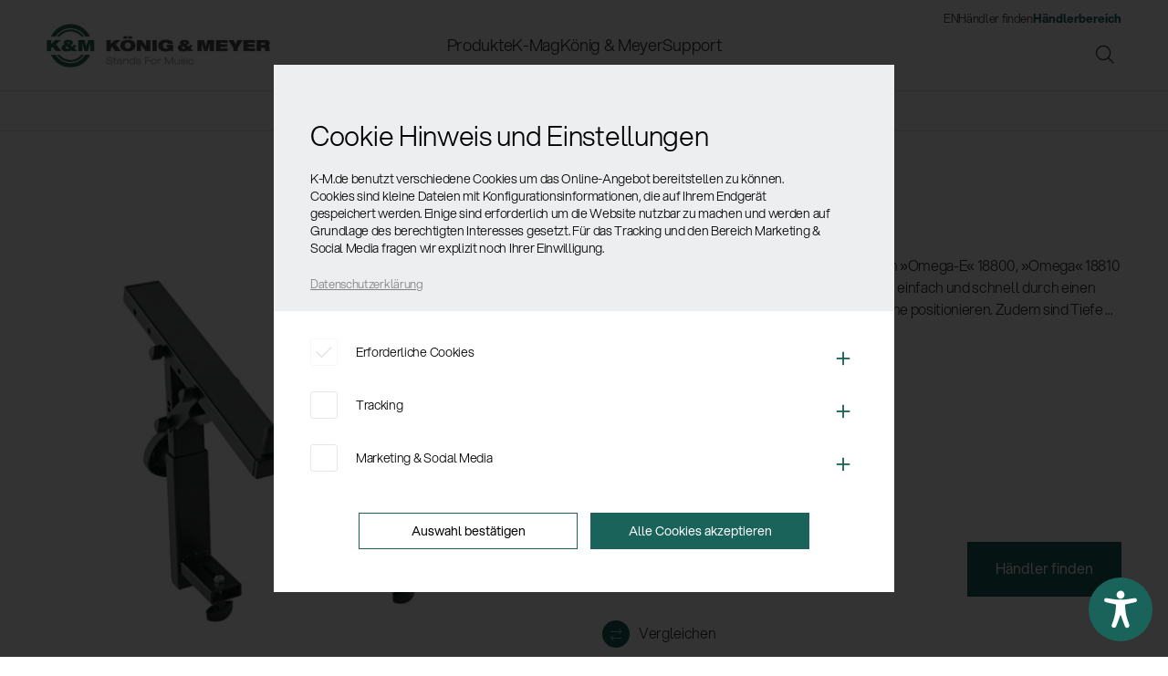

--- FILE ---
content_type: text/html; charset=UTF-8
request_url: https://www.k-m.de/produkte/keyboardstaender/keyboardtische/18822-aufsatz-schwarz
body_size: 23829
content:
<!DOCTYPE html>
<html class="no-js" lang="de" itemscope="itemscope" itemtype="http://schema.org/WebPage">
<head>
<meta charset="utf-8">
<meta name="author" content="König & Meyer GmbH & Co.KG" />
<meta name="robots" content="index,follow" />
<meta name="revisit-after" content="15 days" />
<meta name="keywords" content="18822, Aufsatz, Keyboardständeraufsatz, Keyboardständer-Aufsatz" />
<meta name="description" content="Der Aufsatz 18822 ist die ideale Ergänzung zum Keyboard-Tisch Omega 18810 für ein drittes Keyboard." />
<meta property="og:type" content="product" />
<meta property="og:site_name" content="König &amp; Meyer" />
<meta property="og:url" content="https://www.k-m.de/produkte/keyboardstaender/keyboardtische/18822-aufsatz-schwarz" />
<meta property="og:title" content="Aufsatz" />
<meta property="og:description" content="Aufsatz f&amp;uuml;r 3. Ebene bei den Keyboard St&amp;auml;ndern &amp;raquo;Omega-E&amp;laquo; 18800, &amp;raquo;Omega&amp;laquo; 18810 und &amp;raquo;Omega Pro&amp;laquo; 18820. Der Aufsatz l&amp;auml;sst sich einfach und schnell…" />
<meta property="og:image" content="https://www.k-m.de/media/image/56/5e/55/18822-019-55.jpg" />
<meta property="product:brand" content="K-M" />
<meta property="product:price" content="126,90" />
<meta property="product:product_link" content="https://www.k-m.de/produkte/keyboardstaender/keyboardtische/18822-aufsatz-schwarz" />
<meta name="twitter:card" content="product" />
<meta name="twitter:site" content="König &amp; Meyer" />
<meta name="twitter:title" content="Aufsatz" />
<meta name="twitter:description" content="Aufsatz f&amp;uuml;r 3. Ebene bei den Keyboard St&amp;auml;ndern &amp;raquo;Omega-E&amp;laquo; 18800, &amp;raquo;Omega&amp;laquo; 18810 und &amp;raquo;Omega Pro&amp;laquo; 18820. Der Aufsatz l&amp;auml;sst sich einfach und schnell…" />
<meta name="twitter:image" content="https://www.k-m.de/media/image/56/5e/55/18822-019-55.jpg" />
<meta itemprop="copyrightHolder" content="König &amp; Meyer" />
<meta itemprop="copyrightYear" content="2019" />
<meta itemprop="isFamilyFriendly" content="True" />
<meta itemprop="image" content="/frontend/_public/src/img/logos/logo--tablet.png" />
<meta name="viewport" content="width=device-width, initial-scale=1.0">
<meta name="mobile-web-app-capable" content="yes">
<meta name="apple-mobile-web-app-title" content="König &amp; Meyer">
<meta name="apple-mobile-web-app-capable" content="yes">
<meta name="apple-mobile-web-app-status-bar-style" content="default">
<link rel="alternate" hreflang="de-DE" href="https://www.k-m.de/produkte/keyboardstaender/keyboardtische/18822-aufsatz-schwarz" />
<link rel="alternate" hreflang="en-GB" href="https://www.k-m.de/en/products/keyboard-stands/keyboard-tables/18822-stacker-black" />
<link rel="apple-touch-icon" sizes="57x57" href="/themes/Frontend/KM/frontend/_public/src/img/favicon/apple-icon-57x57.png">
<link rel="apple-touch-icon" sizes="60x60" href="/themes/Frontend/KM/frontend/_public/src/img/favicon/apple-icon-60x60.png">
<link rel="apple-touch-icon" sizes="72x72" href="/themes/Frontend/KM/frontend/_public/src/img/favicon/apple-icon-72x72.png">
<link rel="apple-touch-icon" sizes="76x76" href="/themes/Frontend/KM/frontend/_public/src/img/favicon/apple-icon-76x76.png">
<link rel="apple-touch-icon" sizes="114x114" href="/themes/Frontend/KM/frontend/_public/src/img/favicon/apple-icon-114x114.png">
<link rel="apple-touch-icon" sizes="120x120" href="/themes/Frontend/KM/frontend/_public/src/img/favicon/apple-icon-120x120.png">
<link rel="apple-touch-icon" sizes="144x144" href="/themes/Frontend/KM/frontend/_public/src/img/favicon/apple-icon-144x144.png">
<link rel="apple-touch-icon" sizes="152x152" href="/themes/Frontend/KM/frontend/_public/src/img/favicon/apple-icon-152x152.png">
<link rel="apple-touch-icon" sizes="180x180" href="/themes/Frontend/KM/frontend/_public/src/img/favicon/apple-icon-180x180.png">
<link rel="icon" type="image/png" sizes="192x192" href="/themes/Frontend/KM/frontend/_public/src/img/favicon/android-icon-192x192.png">
<link rel="icon" type="image/png" sizes="32x32" href="/themes/Frontend/KM/frontend/_public/src/img/favicon/favicon-32x32.png">
<link rel="icon" type="image/png" sizes="96x96" href="/themes/Frontend/KM/frontend/_public/src/img/favicon/favicon-96x96.png">
<link rel="icon" type="image/png" sizes="16x16" href="/themes/Frontend/KM/frontend/_public/src/img/favicon/favicon-16x16.png">
<link rel="manifest" href="/themes/Frontend/KM/frontend/_public/src/img/favicon/manifest.json">
<meta name="msapplication-TileColor" content="#ffffff">
<meta name="msapplication-TileImage" content="/themes/Frontend/KM/frontend/_public/src/img/favicon/ms-icon-144x144.png">
<meta name="theme-color" content="#ffffff">
<meta name="msapplication-navbutton-color" content="#19635B" />
<meta name="application-name" content="König &amp; Meyer" />
<meta name="msapplication-starturl" content="https://www.k-m.de/" />
<meta name="msapplication-window" content="width=1024;height=768" />
<meta name="msapplication-TileImage" content="https://www.k-m.de/media/image/95/39/74/apple-icon-180x180.png">
<meta name="msapplication-TileColor" content="#19635B">
<meta name="theme-color" content="#19635B" />
<link rel="canonical" href="https://www.k-m.de/produkte/keyboardstaender/keyboardtische/18822-aufsatz-schwarz" />
<title itemprop="name">18822 Aufsatz | König &amp; Meyer</title>
<link href="/web/cache/1764583842_9b78758f803199cd893a68778f1d0582.css" media="all" rel="stylesheet" type="text/css" />
<link rel="stylesheet" href="/themes/Frontend/KM/frontend/_public/src/fonts/km/fonts.css">
<link rel="stylesheet" href="/themes/Frontend/KM/frontend/_public/src/css/vendor/owl.carousel.min.css">
<link rel="stylesheet" href="/themes/Frontend/KM/frontend/_public/src/fonts/fa/fontawesome-pro-6-web/css/all.min.css">
<link rel="stylesheet" href="/themes/Frontend/KM/frontend/_public/src/css/style.css?w=1764583842">
<link rel="stylesheet" href="/themes/Frontend/KM/frontend/_public/src/css/print.css" media="print">
<script type="text/javascript">
if (document.cookie.indexOf('analyse-disabled=false') > -1) {
var _paq = window._paq = window._paq || [];
/* tracker methods like "setCustomDimension" should be called before "trackPageView" */
_paq.push(['trackPageView']);
_paq.push(['enableLinkTracking']);
(function() {
var u="https://statistics.k-m.de/";
_paq.push(['setTrackerUrl', u+'matomo.php']);
_paq.push(['setSiteId', '1']);
var d=document, g=d.createElement('script'), s=d.getElementsByTagName('script')[0];
g.async=true; g.src=u+'matomo.js'; s.parentNode.insertBefore(g,s);
})();
// (function(h,o,t,j,a,r){
// h.hj=h.hj||function(){(h.hj.q=h.hj.q||[]).push(arguments)};
// h._hjSettings={hjid:2143136,hjsv:6};
// a=o.getElementsByTagName('head')[0];
// r=o.createElement('script');r.async=1;
// r.src=t+h._hjSettings.hjid+j+h._hjSettings.hjsv;
// a.appendChild(r);
// })(window,document,'https://static.hotjar.com/c/hotjar-','.js?sv=');
}
</script>
<script type="text/javascript">
if (document.cookie.indexOf('marketing-disabled=false') > -1) {
var fpProperty = '771874103302750';
var fpdisableStr = 'fp-disable-' + fpProperty;
window[fpdisableStr] = false;
!function(f,b,e,v,n,t,s){if(f.fbq)return;n=f.fbq=function(){n.callMethod?
n.callMethod.apply(n,arguments):n.queue.push(arguments)};
if(!f._fbq)f._fbq=n;n.push=n;n.loaded=!0;n.version='2.0';
n.queue=[];t=b.createElement(e);t.async=!0;
t.src=v;s=b.getElementsByTagName(e)[0];
s.parentNode.insertBefore(t,s)}(window, document,'script','https://connect.facebook.net/en_US/fbevents.js');
fbq('init', fpProperty);//Hier Ihre ID einsetzen
fbq('track', 'PageView');
}
</script>
<script>var dv_accessibility_options = {"language":"de","standardToolPosition":4,"filters":{"height":"","displayBlock":".cart--amount,.cart--display,.cart--quantity","lineHeight":".account--display,.filter-panel--title,.navigation--signin-btn,.cart--amount,.cookie-permission--decline-button,.cookie-permission--configure-button,.cart--display","wrapInput":".main-search--form"},"enabledModules":{"keyboardNav":"1","contrast":"1","highlightLinks":"1","biggerText":"1","textSpacing":"1","legibleFonts":"1","bigCursor":"1","readingGuide":"1","tooltips":"0","pauseAnimations":"1"},"enableResetButton":"1","enablePageStructureButton":"0","enablePositionButton":"0","moduleKeyboardNav":{"frameColor":"#ff0000"},"moduleContrast":{"useInverseColors":"1","useDarkContrast":"1","useLightContrast":"1","useDesaturate":"1"},"moduleHighlightLinks":{"color":"#31b9a7","background":"#b6ece5","highlightColor":"#000000"},"moduleLegibleFonts":["dvaccess-legible-fonts","dvaccess-legible-fonts-1"],"moduleBigCursor":{"imageURL":"[data-uri]"},"moduleReadingGuide":{"color":"#ff0000","background":"#000000"},"snippets":{"copyright":"powered by <a href=https://designverign.de target=_blank rel=noopener title=designverign>designverign</a>","app.toggle.label":"Accessibility Tool ausklappen","menu.title":"Barrierefrei Hilfswerkzeuge","menu.button.move":"Icon verschieben","menu.button.page-structure":"Seiten-Struktur","menu.button.reset":"Zur\u00fccksetzen","menu.header.headers":"\u00dcberschriften","menu.header.landmarks":"Landmarks","menu.header.links":"Links","menu.position.left-top":"links oben","menu.position.left-center":"links zentriert","menu.position.left-bottom":"links unten","menu.position.right-top":"rechts oben","menu.position.right-center":"rechts mitte","menu.position.right-bottom":"rechts unten","menu.position.center-top":"mitte oben","menu.position.center-bottom":"mitte unten","module.button.bigger-text":"Gr\u00f6\u00dferer Text","module.button.bigger-text.0":"Gr\u00f6\u00dferer Text","module.button.bigger-text.1":"Gr\u00f6\u00dferer Text","module.button.bigger-text.2":"Gr\u00f6\u00dferer Text","module.button.bigger-text.3":"Gr\u00f6\u00dferer Text","module.button.cursor":"Mauszeiger","module.button.cursor.0":"Gro\u00dfer Mauszeiger","module.button.contrast":"Kontrast +","module.button.contrast.0":"Invertierte Farben","module.button.contrast.1":"Dunkler Kontrast","module.button.contrast.2":"Heller Kontrast","module.button.contrast.3":"Schwarz-Wei\u00df","module.button.highlight-links":"Links hervorheben","module.button.keyboard-nav":"Navigation per Tab-Taste","module.button.legible-fonts":"Schriftart","module.button.legible-fonts.0":"Lesbare Schriftart","module.button.legible-fonts.1":"Legasthenie freundlich","module.button.pause-animations":"Animationen pausieren","module.button.pause-animations.0":"Animationen abspielen","module.button.reading-guide":"Lese-F\u00fchrung","module.button.reading-guide.0":"Lese-F\u00fchrung","module.button.reading-guide.1":"Lese-F\u00fchrung","module.button.reading-guide.modal-title":"Hinweis","module.button.reading-guide.modal-text":"Tippen Sie kurz auf dem Bildschirm um die Lesef\u00fchrung auszurichten.","module.button.reading-guide.modal-button-text":"Verstanden","module.button.text-spacing":"Zeichen-Abstand","module.button.text-spacing.0":"Kleiner Abstand","module.button.text-spacing.1":"Moderater Abstand","module.button.text-spacing.2":"Gro\u00dfer Abstand","module.button.tooltips":"Zus\u00e4tzliche Beschreibung"}};</script>
<link href="/custom/plugins/VerignDvAccessibility/Resources/public/css/dvaccess.min.css" media="all" rel="stylesheet" type="text/css" />
<link href="/custom/plugins/VerignDvAccessibility/Resources/public/css/shopwareaccess.css" media="all" rel="stylesheet" type="text/css" />
</head>
<body class="is--shopware is--ctl-detail is--act-index" >
<div class="page-wrap">
<noscript class="noscript-main">
<div class="alert is--warning">
<div class="alert--icon">
<i class="icon--element icon--warning"></i>
</div>
<div class="alert--content">
Um K&#xF6;nig&#x20;&amp;&#x20;Meyer in vollem Umfang nutzen zu k&ouml;nnen, empfehlen wir Ihnen Javascript in Ihrem Browser zu aktiveren.
</div>
</div>
</noscript>
<i class="laydelim"></i>
<div class="main--header-wrapper">
<header class="main--header">
<div class="container">
<a class="mobile_menu_btn"><span></span><span></span><span></span><span></span></a>
<a class="logo" href="https://www.k-m.de/"><img src="/themes/Frontend/KM/frontend/_public/src/img/site/logo.jpg" alt="König & Meyer" /></a>
<div class="search-layer" data-search="true">
<a class="search-layer-close"></a>
<form action="/search" method="get" class="main-search--form">
<input type="search" name="sSearch" aria-label="Suchbegriff ..." class="main-search--field" autocomplete="off" autocapitalize="off" placeholder="Suchbegriff ..." maxlength="30" />
<button type="submit" class="main-search--button" aria-label="Suchen">
<i class="icon--search"></i>
<span class="main-search--text">Suchen</span>
</button>
<div class="form--ajax-loader">&nbsp;</div>
</form>
<div class="main-search--results"></div>
</div>
<ul class="header--right">
<li>
<a class="header_search search-layer--open"><i class="fa-sharp fa-light fa-magnifying-glass"></i></a>
</li>
</ul>
<div class="header--navigations">
<nav class="main">
<ul role="menubar" itemscope="itemscope" itemtype="http://schema.org/SiteNavigationElement">
<li class=" is--active menu-item3372" role="menuitem"><a class="main--link  is--active" href="https://www.k-m.de/produkte/" title="Produkte" itemprop="url"><span itemprop="name">Produkte</span></a><div class="menu-flyout"><a class="backlink">Produkte</a><div class="container"><ul class="products_nav"><li class="menu-item3373"><a class="" href="https://www.k-m.de/produkte/notenpulte/" title="Notenpulte" itemprop="url"><img src="https://www.k-m.de/media/image/97/98/4e/Notenpulte.jpg" /><span itemprop="name">Notenpulte</span></a></li><li class="menu-item3389"><a class="" href="https://www.k-m.de/produkte/staender-und-zubehoer-fuer-instrumente/" title="Ständer und Zubehör für Instrumente" itemprop="url"><img src="https://www.k-m.de/media/image/g0/94/6d/Instrumentenstanderg.jpg" /><span itemprop="name">Ständer und Zubehör für Instrumente</span></a></li><li class="menu-item3431"><a class="" href="https://www.k-m.de/produkte/sitze-baenke-und-stehhilfen/" title="Sitze, Bänke und Stehhilfen" itemprop="url"><img src="https://www.k-m.de/media/image/db/e1/a3/bank.jpg" /><span itemprop="name">Sitze, Bänke und Stehhilfen</span></a></li><li class="menu-item3440"><a class=" is--active" href="https://www.k-m.de/produkte/keyboardstaender/" title="Keyboardständer" itemprop="url"><img src="https://www.k-m.de/media/image/f0/a1/37/keyboardstander.jpg" /><span itemprop="name">Keyboardständer</span></a></li><li class="menu-item3445"><a class="" href="https://www.k-m.de/produkte/zubehoer-fuer-buehne-studio-und-home-recording/" title="Zubehör für Bühne, Studio und Home-Recording" itemprop="url"><img src="https://www.k-m.de/media/image/d9/56/b5/Zubehor.jpg" /><span itemprop="name">Zubehör für Bühne, Studio und Home-Recording</span></a></li><li class="menu-item3455"><a class="" href="https://www.k-m.de/produkte/mikrofonstative/" title="Mikrofonstative" itemprop="url"><img src="https://www.k-m.de/media/image/88/c4/d0/mikrofonstative.jpg" /><span itemprop="name">Mikrofonstative</span></a></li><li class="menu-item3480"><a class="" href="https://www.k-m.de/produkte/boxen-leuchten-monitorstative-und-halterungen/" title="Boxen-, Leuchten-, Monitorstative und -halterungen" itemprop="url"><img src="https://www.k-m.de/media/image/49/97/6c/boxenhalterung.jpg" /><span itemprop="name">Boxen-, Leuchten-, Monitorstative und -halterungen</span></a></li><li class="menu-item3499"><a class="" href="https://www.k-m.de/produkte/multimedia-equipment/" title="Multimedia Equipment" itemprop="url"><img src="https://www.k-m.de/media/image/26/ba/90/mediaequipmentT2FQ6EpSxfex8.jpg" /><span itemprop="name">Multimedia Equipment</span></a></li><li class="menu-item3504"><a class="" href="https://www.k-m.de/produkte/geschaeftsausstattung/" title="Geschäftsausstattung" itemprop="url"><img src="https://www.k-m.de/media/image/23/8b/93/geschaftsausstattung.jpg" /><span itemprop="name">Geschäftsausstattung</span></a></li><li class="menu-item3505"><a class="" href="https://www.k-m.de/produkte/sicherheit-hygiene/" title="Sicherheit & Hygiene" itemprop="url"><img src="https://www.k-m.de/media/image/77/04/bb/sicherheit-und-hygiene.png" /><span itemprop="name">Sicherheit & Hygiene</span></a></li><li class="menu-item3512"><a class="" href="https://www.k-m.de/produkte/neuheiten/" title="Neuheiten" itemprop="url"><img src="https://www.k-m.de/media/image/1b/d0/31/NEW.png" /><span itemprop="name">Neuheiten</span></a></li><li><a class="" href="https://www.k-m.de/produkte/" title="Produkte" itemprop="url"><i class="fa-sharp fa-light fa-arrow-right-long"></i><span itemprop="name">Alle Produkte</span></a></li></ul><div class="menu-flyout-teaser"><div class="wpb-content-wrapper"><p>
<div class="default_slider" data-items="1" data-items-0="1" data-dots="true" data-nav="false" data-autoplay="true" data-loop="true">
<div class="product--box box--basic ">
<div class="box--content is--rounded">
<div class="product--info">
<a href="https://www.k-m.de/detail/index/sArticle/2213" title="Gitarren-Spielständer" class="product--image">
<span class="image--element">
<span class="image--media">
<img decoding="async" src="https://www.k-m.de/media/image/71/72/84/14766-000-55.jpg" alt="Gitarren-Spielständer" title="Gitarren-Spielständer">
</span>
</span>
</a>
<div class="product--info-text">
<strong>14766-000-55</strong><br>
<a href="https://www.k-m.de/detail/index/sArticle/2213" class="product--title" title="Gitarren-Spielständer">
Gitarren-Spielständer				</a>
</div>
<ins>zum Produkt</ins>
</div>
</div>
</div><div class="product--box box--basic ">
<div class="box--content is--rounded">
<div class="product--info">
<a href="https://www.k-m.de/detail/index/sArticle/2169" title="Gitarrenstuhl" class="product--image">
<span class="image--element">
<span class="image--media">
<img decoding="async" src="https://www.k-m.de/media/image/c6/a7/1c/13860-200-25.jpg" alt="Gitarrenstuhl" title="Gitarrenstuhl">
</span>
</span>
</a>
<div class="product--info-text">
<strong>13860-200-25</strong><br>
<a href="https://www.k-m.de/detail/index/sArticle/2169" class="product--title" title="Gitarrenstuhl">
Gitarrenstuhl				</a>
</div>
<ins>zum Produkt</ins>
</div>
</div>
</div></div>
</p>
</div></div></div></div></li><li class=" menu-item-1725" role="menuitem"><a class="main--link " href="https://www.k-m.de/brand/de/" title="K-Mag" itemprop="url"><span itemprop="name">K-Mag</span></a><div class="menu-flyout"><a class="backlink">K-Mag</a><div class="container"><ul><li class="menu-item-8293"><a class="" href="https://www.k-m.de/brand/de/k-mag/alle-news/" title="News" itemprop="url"><span itemprop="name">News</span></a><ul><li class="menu-item-36059"><a class="" href="https://www.k-m.de/brand/de/k-mag/alle-news/" title="Alle News" itemprop="url"><span itemprop="name">Alle News</span></a></li><li class="menu-item-7844"><a class="" href="https://www.k-m.de/brand/de/category/firmennews/" title="Firmennews" itemprop="url"><span itemprop="name">Firmennews</span></a></li><li class="menu-item-7766"><a class="" href="https://www.k-m.de/brand/de/category/know-how/" title="Produkt Know-How" itemprop="url"><span itemprop="name">Produkt Know-How</span></a></li><li class="menu-item-15585"><a class="" href="https://www.k-m.de/brand/de/category/azubi-news/" title="Azubi-News" itemprop="url"><span itemprop="name">Azubi-News</span></a></li><li class="menu-item-7843"><a class="" href="https://www.k-m.de/brand/de/category/messenews/" title="Messe-News" itemprop="url"><span itemprop="name">Messe-News</span></a></li><li class="menu-item-7741"><a class="" href="https://www.k-m.de/brand/de/category/km-backstage/" title="Greetings from Wertheim" itemprop="url"><span itemprop="name">Greetings from Wertheim</span></a></li><li class="menu-item-7739"><a class="" href="https://www.k-m.de/brand/de/category/endorser/" title="Endorser-News" itemprop="url"><span itemprop="name">Endorser-News</span></a></li><li class="menu-item-7764"><a class="" href="https://www.k-m.de/brand/de/category/netz-fundstuecke/" title="Netz-Fundstücke" itemprop="url"><span itemprop="name">Netz-Fundstücke</span></a></li><li class="menu-item-7760"><a class="" href="https://www.k-m.de/brand/de/category/gewinnspiele/" title="Gewinnspiele" itemprop="url"><span itemprop="name">Gewinnspiele</span></a></li></ul></li><li class="menu-item-1724"><a class="" href="https://www.k-m.de/brand/de/k-mag/endorser/" title="Endorser" itemprop="url"><span itemprop="name">Endorser</span></a><ul><li class="menu-item-36060"><section class="endorser_teaser">
<div class="container">
<h5 class="lined_head">Endorser</h5>
<div class="lined_head_neighbor">
<div class="row">
<div class="col-1_5">
<article class="endorser">
<a href="https://www.k-m.de/brand/de/endorser/die-toten-hosen/">
<span class="image_wrapper_circle">
<img src="https://www.k-m.de/brand/wp-content/uploads/2018/08/DIE-TOTEN-HOSEN-2017-5-CREDIT-PAUL-RIPKE-600x600.jpg" alt="Die Toten Hosen" />
</span>
<h4>Die Toten Hosen</h4>
<p></p>
</a>
</article>
</div>
<div class="col-1_5">
<article class="endorser">
<a href="https://www.k-m.de/brand/de/endorser/rea-garvey/">
<span class="image_wrapper_circle">
<img src="https://www.k-m.de/brand/wp-content/uploads/2018/08/Bildschirmfoto-2018-12-21-um-14.55.29-600x600.png" alt="Rea Garvey" />
</span>
<h4>Rea Garvey</h4>
<p></p>
</a>
</article>
</div>
<div class="col-1_5">
<article class="endorser">
<a href="https://www.k-m.de/brand/de/endorser/silbermond/">
<span class="image_wrapper_circle">
<img src="https://www.k-m.de/brand/wp-content/uploads/2018/08/Silbermond_2024_thumb-600x600.jpg" alt="Silbermond" />
</span>
<h4>Silbermond</h4>
<p></p>
</a>
</article>
</div>
<div class="col-1_5">
<article class="endorser">
<a href="https://www.k-m.de/brand/de/endorser/nightwish/">
<span class="image_wrapper_circle">
<img src="https://www.k-m.de/brand/wp-content/uploads/2018/09/nightwish-177156-600x600.jpg" alt="Nightwish" />
</span>
<h4>Nightwish</h4>
<p></p>
</a>
</article>
</div>
<div class="col-1_5">
<div class="endorser_more">
<a href="/brand/de/k-mag/endorser"><span>Alle <span>zeigen</span></span></a>
</div>
</div>
</div>
</div>
</div>
</section></li></ul></li><li class="menu-item-11139"><a class="" href="https://www.k-m.de/brand/de/k-mag/social-sounds/" title="Social Sounds" itemprop="url"><span itemprop="name">Social Sounds</span></a><ul><li class="menu-item-36061"><a href="https://www.k-m.de/brand/de/k-mag/social-sounds/"><div class="menu--flockler" id="flockler-embed-18e182e8cc905fd8170c6e0b6ac3c26c"></div></a><script src="https://plugins.flockler.com/embed/17e44379e8708a9a728eba6848347cff/18e182e8cc905fd8170c6e0b6ac3c26c" async></script></li></ul></li></ul><div class="menu-flyout-teaser"><div class="wpb-content-wrapper"><p>
<div class="default_slider" data-items="1" data-items-0="1" data-dots="true" data-nav="false" data-autoplay="true" data-loop="true" data-animation="fade">
<article class="small type--post">
<a class="article-small-thumbnail" href="https://www.k-m.de/brand/de/neu-am-start-fuer-deinen-musikalltag/">
<img loading="lazy" decoding="async" width="800" height="480" src="https://www.k-m.de/brand/wp-content/uploads/2026/01/blog_header_new-products-2026_1800x900-800x480.jpg" class="attachment-post-thumbnail size-post-thumbnail wp-post-image" alt="" srcset="https://www.k-m.de/brand/wp-content/uploads/2026/01/blog_header_new-products-2026_1800x900-800x480.jpg 800w, https://www.k-m.de/brand/wp-content/uploads/2026/01/blog_header_new-products-2026_1800x900-1200x720.jpg 1200w" sizes="auto, (max-width: 800px) 100vw, 800px" />			</a>
<a href="https://www.k-m.de/brand/de/neu-am-start-fuer-deinen-musikalltag/"><h4>Neu am Start für deinen Musikalltag</h4></a>
<p>
<a href="https://www.k-m.de/brand/de/category/firmennews/">Firmennews</a> | 22.01.2026			</p>
</article>
<article class="small type--post">
<a class="article-small-thumbnail" href="https://www.k-m.de/brand/de/nicht-nur-zu-weihnachten-eine-gute-geschenkidee/">
<img loading="lazy" decoding="async" width="800" height="480" src="https://www.k-m.de/brand/wp-content/uploads/2025/11/Blog-Header-Weihnachten-Kacheln-800x480.png" class="attachment-post-thumbnail size-post-thumbnail wp-post-image" alt="" srcset="https://www.k-m.de/brand/wp-content/uploads/2025/11/Blog-Header-Weihnachten-Kacheln-800x480.png 800w, https://www.k-m.de/brand/wp-content/uploads/2025/11/Blog-Header-Weihnachten-Kacheln-1200x720.png 1200w" sizes="auto, (max-width: 800px) 100vw, 800px" />			</a>
<a href="https://www.k-m.de/brand/de/nicht-nur-zu-weihnachten-eine-gute-geschenkidee/"><h4>Nicht nur zu Weihnachten eine gute Geschenkidee</h4></a>
<p>
<a href="https://www.k-m.de/brand/de/category/km-backstage/">Greetings from Wertheim</a> | 26.11.2025			</p>
</article>
<article class="small type--post">
<a class="article-small-thumbnail" href="https://www.k-m.de/brand/de/eine-besondere-ehre-fuer-unsere-geschaeftsfuehrerin-gabriela-koenig/">
<img loading="lazy" decoding="async" width="800" height="480" src="https://www.k-m.de/brand/wp-content/uploads/2025/11/Wirtschaftsmedaille_Blog-800x480.jpg" class="attachment-post-thumbnail size-post-thumbnail wp-post-image" alt="" srcset="https://www.k-m.de/brand/wp-content/uploads/2025/11/Wirtschaftsmedaille_Blog-800x480.jpg 800w, https://www.k-m.de/brand/wp-content/uploads/2025/11/Wirtschaftsmedaille_Blog-1200x720.jpg 1200w" sizes="auto, (max-width: 800px) 100vw, 800px" />			</a>
<a href="https://www.k-m.de/brand/de/eine-besondere-ehre-fuer-unsere-geschaeftsfuehrerin-gabriela-koenig/"><h4>Eine besondere Ehre für unsere Geschäftsführerin Gabriela König</h4></a>
<p>
<a href="https://www.k-m.de/brand/de/category/firmennews/">Firmennews</a> | 14.11.2025			</p>
</article>
<article class="small type--post">
<a class="article-small-thumbnail" href="https://www.k-m.de/brand/de/spotify-pre-save/">
<img loading="lazy" decoding="async" width="800" height="480" src="https://www.k-m.de/brand/wp-content/uploads/2025/10/blog_header_Spotify_2025_1800x900-800x480.jpg" class="attachment-post-thumbnail size-post-thumbnail wp-post-image" alt="" srcset="https://www.k-m.de/brand/wp-content/uploads/2025/10/blog_header_Spotify_2025_1800x900-800x480.jpg 800w, https://www.k-m.de/brand/wp-content/uploads/2025/10/blog_header_Spotify_2025_1800x900-1200x720.jpg 1200w" sizes="auto, (max-width: 800px) 100vw, 800px" />			</a>
<a href="https://www.k-m.de/brand/de/spotify-pre-save/"><h4>Spotify Pre-Save – damit Deine Single besser einschlägt </h4></a>
<p>
<a href="https://www.k-m.de/brand/de/category/gastblogger/">Gastblogger</a> | 27.10.2025			</p>
</article>
</div></p>
</div></div></div></div></li><li class=" menu-item-13" role="menuitem"><a class="main--link " href="https://www.k-m.de/brand/de/koenig-meyer/" title="König &#038; Meyer" itemprop="url"><span itemprop="name">König &#038; Meyer</span></a><div class="menu-flyout"><a class="backlink">König &#038; Meyer</a><div class="container"><ul><li class="menu-item-36063"><a class="" href="https://www.k-m.de/brand/de/koenig-meyer/" title="König &#038; Meyer" itemprop="url"><span itemprop="name">König &#038; Meyer</span></a><ul><li class="menu-item-20"><a class="" href="https://www.k-m.de/brand/de/koenig-meyer/unternehmen/" title="Unternehmen" itemprop="url"><span itemprop="name">Unternehmen</span></a></li><li class="menu-item-19"><a class="" href="https://www.k-m.de/brand/de/koenig-meyer/geschichte/" title="Geschichte" itemprop="url"><span itemprop="name">Geschichte</span></a></li><li class="menu-item-110"><a class="" href="https://www.k-m.de/brand/de/koenig-meyer/qualitaet/" title="Qualität" itemprop="url"><span itemprop="name">Qualität</span></a></li><li class="menu-item-122"><a class="" href="https://www.k-m.de/brand/de/koenig-meyer/umwelt/" title="Umwelt" itemprop="url"><span itemprop="name">Umwelt</span></a></li><li class="menu-item-10386"><a class="" href="https://www.k-m.de/brand/de/koenig-meyer/service/" title="Service" itemprop="url"><span itemprop="name">Service</span></a></li><li class="menu-item-146"><a class="" href="https://www.k-m.de/brand/de/koenig-meyer/lohnfertigung/" title="Lohnfertigung" itemprop="url"><span itemprop="name">Lohnfertigung</span></a></li></ul></li><li class="menu-item-177"><a class="" href="https://www.k-m.de/brand/de/koenig-meyer/karriere-und-jobs/" title="Karriere" itemprop="url"><span itemprop="name">Karriere</span></a><ul><li class="menu-item-36064"><a class="" href="https://www.k-m.de/brand/de/koenig-meyer/karriere-und-jobs/" title="Stellenangebote" itemprop="url"><span itemprop="name">Stellenangebote</span></a></li><li class="menu-item-16255"><a class="" href="https://www.k-m.de/brand/de/koenig-meyer/ausbildungsstellen/" title="Ausbildungsstellen" itemprop="url"><span itemprop="name">Ausbildungsstellen</span></a></li></ul></li></ul><div class="menu-flyout-teaser"><div class="wpb-content-wrapper"><p>
<div class="default_slider" data-items="1" data-items-0="1" data-dots="true" data-nav="false" data-autoplay="true" data-loop="true" data-animation="fade">
<article class="small type--jobs">
<a class="article-small-thumbnail" href="https://www.k-m.de/brand/de/jobs/betriebselektriker-oder-mechatroniker-m-w-d-2/">
<img loading="lazy" decoding="async" width="800" height="480" src="https://www.k-m.de/brand/wp-content/uploads/2024/04/Teaser_Jobs-800x480.jpg" class="attachment-post-thumbnail size-post-thumbnail wp-post-image" alt="Image Bild: Azubis bei K&amp;M mit Aufschrift: Arbeiten bei K&amp;M" srcset="https://www.k-m.de/brand/wp-content/uploads/2024/04/Teaser_Jobs-800x480.jpg 800w, https://www.k-m.de/brand/wp-content/uploads/2024/04/Teaser_Jobs-1200x720.jpg 1200w" sizes="auto, (max-width: 800px) 100vw, 800px" />			</a>
<a href="https://www.k-m.de/brand/de/jobs/betriebselektriker-oder-mechatroniker-m-w-d-2/"><h4>Betriebselektriker (m/w/d)</h4></a>
<p>
Stellenangebot | freie Stellen			</p>
</article>
<article class="small type--jobs">
<a class="article-small-thumbnail" href="https://www.k-m.de/brand/de/jobs/fachkraft-metalltechnik-fachrichtung-konstruktionsmechanik-m-w-d/">
<img loading="lazy" decoding="async" width="800" height="480" src="https://www.k-m.de/brand/wp-content/uploads/2018/07/Konstruktionsmechanik-800x480.jpg" class="attachment-post-thumbnail size-post-thumbnail wp-post-image" alt="Azubi arbeitet konzentriert an einer Maschine" srcset="https://www.k-m.de/brand/wp-content/uploads/2018/07/Konstruktionsmechanik-800x480.jpg 800w, https://www.k-m.de/brand/wp-content/uploads/2018/07/Konstruktionsmechanik-1200x720.jpg 1200w" sizes="auto, (max-width: 800px) 100vw, 800px" />			</a>
<a href="https://www.k-m.de/brand/de/jobs/fachkraft-metalltechnik-fachrichtung-konstruktionsmechanik-m-w-d/"><h4>Fachkraft Metalltechnik Fachrichtung Konstruktionsmechanik Ausbildung (m/w/d)</h4></a>
<p>
Ausbildung | freie Ausbildungsstellen			</p>
</article>
<article class="small type--jobs">
<a class="article-small-thumbnail" href="https://www.k-m.de/brand/de/jobs/konstruktionsmechaniker/">
<img loading="lazy" decoding="async" width="800" height="480" src="https://www.k-m.de/brand/wp-content/uploads/2018/07/Konstruktionsmechanik-800x480.jpg" class="attachment-post-thumbnail size-post-thumbnail wp-post-image" alt="Azubi arbeitet konzentriert an einer Maschine" srcset="https://www.k-m.de/brand/wp-content/uploads/2018/07/Konstruktionsmechanik-800x480.jpg 800w, https://www.k-m.de/brand/wp-content/uploads/2018/07/Konstruktionsmechanik-1200x720.jpg 1200w" sizes="auto, (max-width: 800px) 100vw, 800px" />			</a>
<a href="https://www.k-m.de/brand/de/jobs/konstruktionsmechaniker/"><h4>Konstruktionsmechaniker:in Ausbildung (m/w/d)</h4></a>
<p>
Ausbildung | freie Ausbildungsstellen			</p>
</article>
<article class="small type--jobs">
<a class="article-small-thumbnail" href="https://www.k-m.de/brand/de/jobs/zerspanungsmechaniker/">
<img loading="lazy" decoding="async" width="800" height="480" src="https://www.k-m.de/brand/wp-content/uploads/2018/07/Zerspanungsmechanik-800x480.jpg" class="attachment-post-thumbnail size-post-thumbnail wp-post-image" alt="Technische Einrichtung der Maschinen" srcset="https://www.k-m.de/brand/wp-content/uploads/2018/07/Zerspanungsmechanik-800x480.jpg 800w, https://www.k-m.de/brand/wp-content/uploads/2018/07/Zerspanungsmechanik-1200x720.jpg 1200w" sizes="auto, (max-width: 800px) 100vw, 800px" />			</a>
<a href="https://www.k-m.de/brand/de/jobs/zerspanungsmechaniker/"><h4>Zerspanungsmechaniker:in Ausbildung (m/w/d)</h4></a>
<p>
Ausbildung | freie Ausbildungsstellen			</p>
</article>
</div></p>
</div></div></div></div></li><li class=" menu-item-9319" role="menuitem"><a class="main--link " href="https://www.k-m.de/brand/de/support/" title="Support" itemprop="url"><span itemprop="name">Support</span></a><div class="menu-flyout"><a class="backlink">Support</a><div class="container"><ul><li class="menu-item-36068"><a class="" href="https://www.k-m.de/brand/de/support/" title="Support" itemprop="url"><span itemprop="name">Support</span></a><ul><li class="menu-item-9265"><a class="" href="https://www.k-m.de/brand/de/support/support/" title="Kontakt" itemprop="url"><span itemprop="name">Kontakt</span></a></li><li class="menu-item-9264"><a class="" href="https://www.k-m.de/brand/de/support/garantie/" title="Garantie" itemprop="url"><span itemprop="name">Garantie</span></a></li><li class="menu-item-9263"><a class="" href="https://www.k-m.de/brand/de/support/agb/" title="AGB Musik" itemprop="url"><span itemprop="name">AGB Musik</span></a></li><li class="menu-item-9262"><a class="" href="https://www.k-m.de/brand/de/support/aeb/" title="AEB" itemprop="url"><span itemprop="name">AEB</span></a></li></ul></li><li class="menu-item-36069"><a class="" href="https://www.k-m.de/brand/de/support/produkt-downloads/" title="Downloads" itemprop="url"><span itemprop="name">Downloads</span></a><ul><li class="menu-item-9316"><a class="" href="https://www.k-m.de/brand/de/support/produkt-downloads/" title="Produkt Downloads" itemprop="url"><span itemprop="name">Produkt Downloads</span></a></li><li class="menu-item-9317"><a class="" href="https://www.k-m.de/brand/de/support/presse/" title="Pressedownloads" itemprop="url"><span itemprop="name">Pressedownloads</span></a></li><li class="menu-item-9266"><a class="" href="https://www.k-m.de/brand/de/support/dokumente/" title="Dokumente" itemprop="url"><span itemprop="name">Dokumente</span></a></li></ul></li></ul><div class="menu-flyout-teaser"><div class="wpb-content-wrapper"><p>
<div class="default_slider" data-items="1" data-items-0="1" data-dots="true" data-nav="false" data-autoplay="true" data-loop="true" data-animation="fade">
<a class="download_box download_box_epaper download_box_small" href="https://mailing.k-m.de/blaetterkataloge/KuM_epaper_New_Products_2025/index.html" target="_blank" rel="nofollow noopener">
<span class="download_image">
<img loading="lazy" decoding="async" width="212" height="300" src="https://www.k-m.de/brand/wp-content/uploads/2023/02/KM_NewProducts_2025-424x600.png" class="attachment-medium size-medium wp-post-image" alt="Abbildung entsprechend dem Cover des K&amp;M Neuheiten Katalogs." srcset="https://www.k-m.de/brand/wp-content/uploads/2023/02/KM_NewProducts_2025-424x600.png 424w, https://www.k-m.de/brand/wp-content/uploads/2023/02/KM_NewProducts_2025-724x1024.png 724w, https://www.k-m.de/brand/wp-content/uploads/2023/02/KM_NewProducts_2025-768x1086.png 768w, https://www.k-m.de/brand/wp-content/uploads/2023/02/KM_NewProducts_2025-543x768.png 543w, https://www.k-m.de/brand/wp-content/uploads/2023/02/KM_NewProducts_2025-1086x1536.png 1086w, https://www.k-m.de/brand/wp-content/uploads/2023/02/KM_NewProducts_2025-1448x2048.png 1448w, https://www.k-m.de/brand/wp-content/uploads/2023/02/KM_NewProducts_2025-848x1200.png 848w, https://www.k-m.de/brand/wp-content/uploads/2023/02/KM_NewProducts_2025-212x300.png 212w" sizes="auto, (max-width: 212px) 100vw, 212px" />					</span>
<span class="download_title">Neuheiten 01/2025</span>
<ins>(E-Paper)</ins>
</a>
<a class="download_box download_box_epaper download_box_small" href="https://mailing.k-m.de/blaetterkataloge/KuM_epaper_Katalog_2025_D/index.html" target="_blank" rel="nofollow noopener">
<span class="download_image">
<img loading="lazy" decoding="async" width="213" height="300" src="https://www.k-m.de/brand/wp-content/uploads/2025/02/Katalog_25_DE-425x600.jpg" class="attachment-medium size-medium wp-post-image" alt="Abbildung entsprechend dem Cover des K&amp;M Katalogs." srcset="https://www.k-m.de/brand/wp-content/uploads/2025/02/Katalog_25_DE-425x600.jpg 425w, https://www.k-m.de/brand/wp-content/uploads/2025/02/Katalog_25_DE-725x1024.jpg 725w, https://www.k-m.de/brand/wp-content/uploads/2025/02/Katalog_25_DE-768x1085.jpg 768w, https://www.k-m.de/brand/wp-content/uploads/2025/02/Katalog_25_DE-543x768.jpg 543w, https://www.k-m.de/brand/wp-content/uploads/2025/02/Katalog_25_DE-1087x1536.jpg 1087w, https://www.k-m.de/brand/wp-content/uploads/2025/02/Katalog_25_DE-849x1200.jpg 849w, https://www.k-m.de/brand/wp-content/uploads/2025/02/Katalog_25_DE-212x300.jpg 212w, https://www.k-m.de/brand/wp-content/uploads/2025/02/Katalog_25_DE.jpg 1241w" sizes="auto, (max-width: 213px) 100vw, 213px" />					</span>
<span class="download_title">Gesamtkatalog 2025</span>
<ins>(E-Paper)</ins>
</a>
<a class="download_box download_box_epaper download_box_small" href="http://mailing.k-m.de/blaetterkataloge/KuM_epaper_CompactStage_2024/index.html" target="_blank" rel="nofollow noopener">
<span class="download_image">
<img loading="lazy" decoding="async" width="212" height="300" src="https://www.k-m.de/brand/wp-content/uploads/2024/09/Bildschirmfoto-2024-09-16-um-12.10.56-423x600.png" class="attachment-medium size-medium wp-post-image" alt="Platzsparende Stative für Boxen und Leuchten" srcset="https://www.k-m.de/brand/wp-content/uploads/2024/09/Bildschirmfoto-2024-09-16-um-12.10.56-423x600.png 423w, https://www.k-m.de/brand/wp-content/uploads/2024/09/Bildschirmfoto-2024-09-16-um-12.10.56-212x300.png 212w, https://www.k-m.de/brand/wp-content/uploads/2024/09/Bildschirmfoto-2024-09-16-um-12.10.56.png 479w" sizes="auto, (max-width: 212px) 100vw, 212px" />					</span>
<span class="download_title">»Compact Stage« Serie</span>
<ins>(E-Paper)</ins>
</a>	</div></p>
</div></div></div></div></li>	    </ul>
<div class="advanced-menu" data-advanced-menu="true" data-hoverDelay="250">
<div class="menu--container">
<div class="button-container">
<a href="https://www.k-m.de/produkte/" class="button--category" aria-label="Zur Kategorie Produkte" title="Zur Kategorie Produkte">
<i class="icon--arrow-right"></i>
Zur Kategorie Produkte
</a>
<span class="button--close">
<i class="icon--cross"></i>
</span>
</div>
<div class="content--wrapper has--content">
<ul class="menu--list menu--level-0 columns--4" style="width: 100%;">
<li class="menu--list-item item--level-0" style="width: 100%">
<a href="https://www.k-m.de/produkte/notenpulte/" class="menu--list-item-link" aria-label="Notenpulte" title="Notenpulte">Notenpulte</a>
<ul class="menu--list menu--level-1 columns--4">
<li class="menu--list-item item--level-1">
<a href="https://www.k-m.de/produkte/notenpulte/notenpulte-mit-zusammenlegbarem-kopf/" class="menu--list-item-link" aria-label="Notenpulte mit zusammenlegbarem Kopf" title="Notenpulte mit zusammenlegbarem Kopf">Notenpulte mit zusammenlegbarem Kopf</a>
</li>
<li class="menu--list-item item--level-1">
<a href="https://www.k-m.de/produkte/notenpulte/notenpulte-mit-platte/" class="menu--list-item-link" aria-label="Notenpulte mit Platte" title="Notenpulte mit Platte">Notenpulte mit Platte</a>
</li>
<li class="menu--list-item item--level-1">
<a href="https://www.k-m.de/produkte/notenpulte/dirigentenpulte/" class="menu--list-item-link" aria-label="Dirigentenpulte" title="Dirigentenpulte">Dirigentenpulte</a>
</li>
<li class="menu--list-item item--level-1">
<a href="https://www.k-m.de/produkte/notenpulte/orchester-zubehoer/" class="menu--list-item-link" aria-label="Orchester Zubehör" title="Orchester Zubehör">Orchester Zubehör</a>
</li>
<li class="menu--list-item item--level-1">
<a href="https://www.k-m.de/produkte/notenpulte/holznotenpulte/" class="menu--list-item-link" aria-label="Holznotenpulte" title="Holznotenpulte">Holznotenpulte</a>
</li>
<li class="menu--list-item item--level-1">
<a href="https://www.k-m.de/produkte/notenpulte/tischnotenpulte/" class="menu--list-item-link" aria-label="Tischnotenpulte" title="Tischnotenpulte">Tischnotenpulte</a>
</li>
<li class="menu--list-item item--level-1">
<a href="https://www.k-m.de/produkte/notenpulte/leuchten/" class="menu--list-item-link" aria-label="Leuchten" title="Leuchten">Leuchten</a>
<ul class="menu--list menu--level-2 columns--4">
<li class="menu--list-item item--level-2">
<a href="https://www.k-m.de/produkte/notenpulte/leuchten/leuchten-mit-kabel/" class="menu--list-item-link" aria-label="Leuchten mit Kabel" title="Leuchten mit Kabel">Leuchten mit Kabel</a>
</li>
<li class="menu--list-item item--level-2">
<a href="https://www.k-m.de/produkte/notenpulte/leuchten/leuchten-ohne-kabel/" class="menu--list-item-link" aria-label="Leuchten ohne Kabel" title="Leuchten ohne Kabel">Leuchten ohne Kabel</a>
</li>
<li class="menu--list-item item--level-2">
<a href="https://www.k-m.de/produkte/notenpulte/leuchten/leuchten-zubehoer/" class="menu--list-item-link" aria-label="Leuchten Zubehör" title="Leuchten Zubehör">Leuchten Zubehör</a>
</li>
</ul>
</li>
<li class="menu--list-item item--level-1">
<a href="https://www.k-m.de/produkte/notenpulte/zubehoer/" class="menu--list-item-link" aria-label="Zubehör" title="Zubehör">Zubehör</a>
<ul class="menu--list menu--level-2 columns--4">
<li class="menu--list-item item--level-2">
<a href="https://www.k-m.de/produkte/notenpulte/zubehoer/taschen/" class="menu--list-item-link" aria-label="Taschen" title="Taschen">Taschen</a>
</li>
<li class="menu--list-item item--level-2">
<a href="https://www.k-m.de/produkte/notenpulte/zubehoer/ablagen/" class="menu--list-item-link" aria-label="Ablagen" title="Ablagen">Ablagen</a>
</li>
<li class="menu--list-item item--level-2">
<a href="https://www.k-m.de/produkte/notenpulte/zubehoer/notenpult-sonstiges/" class="menu--list-item-link" aria-label="Notenpult-Sonstiges" title="Notenpult-Sonstiges">Notenpult-Sonstiges</a>
</li>
</ul>
</li>
</ul>
</li>
<li class="menu--list-item item--level-0" style="width: 100%">
<a href="https://www.k-m.de/produkte/staender-und-zubehoer-fuer-instrumente/" class="menu--list-item-link" aria-label="Ständer und Zubehör für Instrumente" title="Ständer und Zubehör für Instrumente">Ständer und Zubehör für Instrumente</a>
<ul class="menu--list menu--level-1 columns--4">
<li class="menu--list-item item--level-1">
<a href="https://www.k-m.de/produkte/staender-und-zubehoer-fuer-instrumente/zupfinstrumente/" class="menu--list-item-link" aria-label="Zupfinstrumente" title="Zupfinstrumente">Zupfinstrumente</a>
<ul class="menu--list menu--level-2 columns--4">
<li class="menu--list-item item--level-2">
<a href="https://www.k-m.de/produkte/staender-und-zubehoer-fuer-instrumente/zupfinstrumente/gitarre/" class="menu--list-item-link" aria-label="Gitarre" title="Gitarre">Gitarre</a>
</li>
<li class="menu--list-item item--level-2">
<a href="https://www.k-m.de/produkte/staender-und-zubehoer-fuer-instrumente/zupfinstrumente/ukulele/" class="menu--list-item-link" aria-label="Ukulele" title="Ukulele">Ukulele</a>
</li>
<li class="menu--list-item item--level-2">
<a href="https://www.k-m.de/produkte/staender-und-zubehoer-fuer-instrumente/zupfinstrumente/hackbrett/" class="menu--list-item-link" aria-label="Hackbrett" title="Hackbrett">Hackbrett</a>
</li>
</ul>
</li>
<li class="menu--list-item item--level-1">
<a href="https://www.k-m.de/produkte/staender-und-zubehoer-fuer-instrumente/streichinstrumente/" class="menu--list-item-link" aria-label="Streichinstrumente" title="Streichinstrumente">Streichinstrumente</a>
<ul class="menu--list menu--level-2 columns--4">
<li class="menu--list-item item--level-2">
<a href="https://www.k-m.de/produkte/staender-und-zubehoer-fuer-instrumente/streichinstrumente/violine/" class="menu--list-item-link" aria-label="Violine" title="Violine">Violine</a>
</li>
<li class="menu--list-item item--level-2">
<a href="https://www.k-m.de/produkte/staender-und-zubehoer-fuer-instrumente/streichinstrumente/cello/" class="menu--list-item-link" aria-label="Cello" title="Cello">Cello</a>
</li>
<li class="menu--list-item item--level-2">
<a href="https://www.k-m.de/produkte/staender-und-zubehoer-fuer-instrumente/streichinstrumente/bass/" class="menu--list-item-link" aria-label="Bass" title="Bass">Bass</a>
</li>
</ul>
</li>
<li class="menu--list-item item--level-1">
<a href="https://www.k-m.de/produkte/staender-und-zubehoer-fuer-instrumente/blasinstrumente/" class="menu--list-item-link" aria-label="Blasinstrumente" title="Blasinstrumente">Blasinstrumente</a>
<ul class="menu--list menu--level-2 columns--4">
<li class="menu--list-item item--level-2">
<a href="https://www.k-m.de/produkte/staender-und-zubehoer-fuer-instrumente/blasinstrumente/holzblasinstrumente/" class="menu--list-item-link" aria-label="Holzblasinstrumente" title="Holzblasinstrumente">Holzblasinstrumente</a>
</li>
<li class="menu--list-item item--level-2">
<a href="https://www.k-m.de/produkte/staender-und-zubehoer-fuer-instrumente/blasinstrumente/blechblasinstrumente/" class="menu--list-item-link" aria-label="Blechblasinstrumente" title="Blechblasinstrumente">Blechblasinstrumente</a>
</li>
<li class="menu--list-item item--level-2">
<a href="https://www.k-m.de/produkte/staender-und-zubehoer-fuer-instrumente/blasinstrumente/baukastensystem-kreuzfuss-kegel/" class="menu--list-item-link" aria-label="Baukastensystem Kreuzfuß + Kegel" title="Baukastensystem Kreuzfuß + Kegel">Baukastensystem Kreuzfuß + Kegel</a>
</li>
<li class="menu--list-item item--level-2">
<a href="https://www.k-m.de/produkte/staender-und-zubehoer-fuer-instrumente/blasinstrumente/blasinstrumente-mit-tastatur-und-zungen/" class="menu--list-item-link" aria-label="Blasinstrumente mit Tastatur und Zungen" title="Blasinstrumente mit Tastatur und Zungen">Blasinstrumente mit Tastatur und Zungen</a>
</li>
</ul>
</li>
<li class="menu--list-item item--level-1">
<a href="https://www.k-m.de/produkte/staender-und-zubehoer-fuer-instrumente/rhythmusinstrumente/" class="menu--list-item-link" aria-label="Rhythmusinstrumente" title="Rhythmusinstrumente">Rhythmusinstrumente</a>
<ul class="menu--list menu--level-2 columns--4">
<li class="menu--list-item item--level-2">
<a href="https://www.k-m.de/produkte/staender-und-zubehoer-fuer-instrumente/rhythmusinstrumente/marschtrommel/" class="menu--list-item-link" aria-label="Marschtrommel" title="Marschtrommel">Marschtrommel</a>
</li>
<li class="menu--list-item item--level-2">
<a href="https://www.k-m.de/produkte/staender-und-zubehoer-fuer-instrumente/rhythmusinstrumente/percussion-tisch/" class="menu--list-item-link" aria-label="Percussion-Tisch" title="Percussion-Tisch">Percussion-Tisch</a>
</li>
</ul>
</li>
<li class="menu--list-item item--level-1">
<a href="https://www.k-m.de/produkte/staender-und-zubehoer-fuer-instrumente/stimmwerkzeuge/" class="menu--list-item-link" aria-label="Stimmwerkzeuge" title="Stimmwerkzeuge">Stimmwerkzeuge</a>
<ul class="menu--list menu--level-2 columns--4">
<li class="menu--list-item item--level-2">
<a href="https://www.k-m.de/produkte/staender-und-zubehoer-fuer-instrumente/stimmwerkzeuge/stimmhammer/" class="menu--list-item-link" aria-label="Stimmhammer" title="Stimmhammer">Stimmhammer</a>
</li>
<li class="menu--list-item item--level-2">
<a href="https://www.k-m.de/produkte/staender-und-zubehoer-fuer-instrumente/stimmwerkzeuge/stimmgabel/" class="menu--list-item-link" aria-label="Stimmgabel" title="Stimmgabel">Stimmgabel</a>
</li>
</ul>
</li>
</ul>
</li>
<li class="menu--list-item item--level-0" style="width: 100%">
<a href="https://www.k-m.de/produkte/sitze-baenke-und-stehhilfen/" class="menu--list-item-link" aria-label="Sitze, Bänke und Stehhilfen" title="Sitze, Bänke und Stehhilfen">Sitze, Bänke und Stehhilfen</a>
<ul class="menu--list menu--level-1 columns--4">
<li class="menu--list-item item--level-1">
<a href="https://www.k-m.de/produkte/sitze-baenke-und-stehhilfen/drummersitze/" class="menu--list-item-link" aria-label="Drummersitze" title="Drummersitze">Drummersitze</a>
</li>
<li class="menu--list-item item--level-1">
<a href="https://www.k-m.de/produkte/sitze-baenke-und-stehhilfen/stehhilfen/" class="menu--list-item-link" aria-label="Stehhilfen" title="Stehhilfen">Stehhilfen</a>
</li>
<li class="menu--list-item item--level-1">
<a href="https://www.k-m.de/produkte/sitze-baenke-und-stehhilfen/drummersitze-stehhilfen-zubehoer/" class="menu--list-item-link" aria-label="Drummersitze / Stehhilfen Zubehör" title="Drummersitze / Stehhilfen Zubehör">Drummersitze / Stehhilfen Zubehör</a>
</li>
<li class="menu--list-item item--level-1">
<a href="https://www.k-m.de/produkte/sitze-baenke-und-stehhilfen/orchesterstuehle/" class="menu--list-item-link" aria-label="Orchesterstühle" title="Orchesterstühle">Orchesterstühle</a>
</li>
<li class="menu--list-item item--level-1">
<a href="https://www.k-m.de/produkte/sitze-baenke-und-stehhilfen/orchesterstuehle-zubehoer/" class="menu--list-item-link" aria-label="Orchesterstühle Zubehör" title="Orchesterstühle Zubehör">Orchesterstühle Zubehör</a>
</li>
<li class="menu--list-item item--level-1">
<a href="https://www.k-m.de/produkte/sitze-baenke-und-stehhilfen/keyboardbaenke/" class="menu--list-item-link" aria-label="Keyboardbänke" title="Keyboardbänke">Keyboardbänke</a>
</li>
<li class="menu--list-item item--level-1">
<a href="https://www.k-m.de/produkte/sitze-baenke-und-stehhilfen/klavierbaenke/" class="menu--list-item-link" aria-label="Klavierbänke" title="Klavierbänke">Klavierbänke</a>
</li>
<li class="menu--list-item item--level-1">
<a href="https://www.k-m.de/produkte/sitze-baenke-und-stehhilfen/pianohocker/" class="menu--list-item-link" aria-label="Pianohocker" title="Pianohocker">Pianohocker</a>
</li>
</ul>
</li>
<li class="menu--list-item item--level-0" style="width: 100%">
<a href="https://www.k-m.de/produkte/keyboardstaender/" class="menu--list-item-link" aria-label="Keyboardständer" title="Keyboardständer">Keyboardständer</a>
<ul class="menu--list menu--level-1 columns--4">
<li class="menu--list-item item--level-1">
<a href="https://www.k-m.de/produkte/keyboardstaender/x-staender/" class="menu--list-item-link" aria-label="X-Ständer" title="X-Ständer">X-Ständer</a>
</li>
<li class="menu--list-item item--level-1">
<a href="https://www.k-m.de/produkte/keyboardstaender/keyboardtische/" class="menu--list-item-link" aria-label="Keyboardtische" title="Keyboardtische">Keyboardtische</a>
</li>
<li class="menu--list-item item--level-1">
<a href="https://www.k-m.de/produkte/keyboardstaender/saeulenstaender/" class="menu--list-item-link" aria-label="Säulenständer" title="Säulenständer">Säulenständer</a>
</li>
<li class="menu--list-item item--level-1">
<a href="https://www.k-m.de/produkte/keyboardstaender/zubehoer/" class="menu--list-item-link" aria-label="Zubehör" title="Zubehör">Zubehör</a>
</li>
</ul>
</li>
<li class="menu--list-item item--level-0" style="width: 100%">
<a href="https://www.k-m.de/produkte/zubehoer-fuer-buehne-studio-und-home-recording/" class="menu--list-item-link" aria-label="Zubehör für Bühne, Studio und Home-Recording" title="Zubehör für Bühne, Studio und Home-Recording">Zubehör für Bühne, Studio und Home-Recording</a>
<ul class="menu--list menu--level-1 columns--4">
<li class="menu--list-item item--level-1">
<a href="https://www.k-m.de/produkte/zubehoer-fuer-buehne-studio-und-home-recording/kopfhoererhalter/" class="menu--list-item-link" aria-label="Kopfhörerhalter" title="Kopfhörerhalter">Kopfhörerhalter</a>
</li>
<li class="menu--list-item item--level-1">
<a href="https://www.k-m.de/produkte/zubehoer-fuer-buehne-studio-und-home-recording/amp-monitor-und-mixerstaender/" class="menu--list-item-link" aria-label="Amp-, Monitor- und Mixerständer" title="Amp-, Monitor- und Mixerständer">Amp-, Monitor- und Mixerständer</a>
</li>
<li class="menu--list-item item--level-1">
<a href="https://www.k-m.de/produkte/zubehoer-fuer-buehne-studio-und-home-recording/19-equipment/" class="menu--list-item-link" aria-label="19&quot; Equipment" title="19&quot; Equipment">19" Equipment</a>
<ul class="menu--list menu--level-2 columns--4">
<li class="menu--list-item item--level-2">
<a href="https://www.k-m.de/produkte/zubehoer-fuer-buehne-studio-und-home-recording/19-equipment/racks/" class="menu--list-item-link" aria-label="Racks" title="Racks">Racks</a>
</li>
<li class="menu--list-item item--level-2">
<a href="https://www.k-m.de/produkte/zubehoer-fuer-buehne-studio-und-home-recording/19-equipment/einschuebe/" class="menu--list-item-link" aria-label="Einschübe" title="Einschübe">Einschübe</a>
</li>
<li class="menu--list-item item--level-2">
<a href="https://www.k-m.de/produkte/zubehoer-fuer-buehne-studio-und-home-recording/19-equipment/frontplatten/" class="menu--list-item-link" aria-label="Frontplatten" title="Frontplatten">Frontplatten</a>
</li>
<li class="menu--list-item item--level-2">
<a href="https://www.k-m.de/produkte/zubehoer-fuer-buehne-studio-und-home-recording/19-equipment/schubladen/" class="menu--list-item-link" aria-label="Schubladen" title="Schubladen">Schubladen</a>
</li>
<li class="menu--list-item item--level-2">
<a href="https://www.k-m.de/produkte/zubehoer-fuer-buehne-studio-und-home-recording/19-equipment/steckdosenleisten/" class="menu--list-item-link" aria-label="Steckdosenleisten" title="Steckdosenleisten">Steckdosenleisten</a>
</li>
<li class="menu--list-item item--level-2">
<a href="https://www.k-m.de/produkte/zubehoer-fuer-buehne-studio-und-home-recording/19-equipment/diverses/" class="menu--list-item-link" aria-label="Diverses" title="Diverses">Diverses</a>
</li>
</ul>
</li>
</ul>
</li>
<li class="menu--list-item item--level-0" style="width: 100%">
<a href="https://www.k-m.de/produkte/mikrofonstative/" class="menu--list-item-link" aria-label="Mikrofonstative" title="Mikrofonstative">Mikrofonstative</a>
<ul class="menu--list menu--level-1 columns--4">
<li class="menu--list-item item--level-1">
<a href="https://www.k-m.de/produkte/mikrofonstative/bodenstative/" class="menu--list-item-link" aria-label="Bodenstative" title="Bodenstative">Bodenstative</a>
<ul class="menu--list menu--level-2 columns--4">
<li class="menu--list-item item--level-2">
<a href="https://www.k-m.de/produkte/mikrofonstative/bodenstative/solostative/" class="menu--list-item-link" aria-label="Solostative" title="Solostative">Solostative</a>
</li>
<li class="menu--list-item item--level-2">
<a href="https://www.k-m.de/produkte/mikrofonstative/bodenstative/stative-mit-schwenkarm/" class="menu--list-item-link" aria-label="Stative mit Schwenkarm" title="Stative mit Schwenkarm">Stative mit Schwenkarm</a>
</li>
<li class="menu--list-item item--level-2">
<a href="https://www.k-m.de/produkte/mikrofonstative/bodenstative/overhead-mikrofonstative/" class="menu--list-item-link" aria-label="Overhead-Mikrofonstative" title="Overhead-Mikrofonstative">Overhead-Mikrofonstative</a>
</li>
<li class="menu--list-item item--level-2">
<a href="https://www.k-m.de/produkte/mikrofonstative/bodenstative/spezialstative-mit-schwenkarm/" class="menu--list-item-link" aria-label="Spezialstative mit Schwenkarm" title="Spezialstative mit Schwenkarm">Spezialstative mit Schwenkarm</a>
</li>
</ul>
</li>
<li class="menu--list-item item--level-1">
<a href="https://www.k-m.de/produkte/mikrofonstative/schwenkarme/" class="menu--list-item-link" aria-label="Schwenkarme" title="Schwenkarme">Schwenkarme</a>
</li>
<li class="menu--list-item item--level-1">
<a href="https://www.k-m.de/produkte/mikrofonstative/tischstative-tischsprechstellen/" class="menu--list-item-link" aria-label="Tischstative / Tischsprechstellen" title="Tischstative / Tischsprechstellen">Tischstative / Tischsprechstellen</a>
</li>
<li class="menu--list-item item--level-1">
<a href="https://www.k-m.de/produkte/mikrofonstative/schwanenhaelse/" class="menu--list-item-link" aria-label="Schwanenhälse" title="Schwanenhälse">Schwanenhälse</a>
</li>
<li class="menu--list-item item--level-1">
<a href="https://www.k-m.de/produkte/mikrofonstative/mikrofonangeln/" class="menu--list-item-link" aria-label="Mikrofonangeln" title="Mikrofonangeln">Mikrofonangeln</a>
</li>
<li class="menu--list-item item--level-1">
<a href="https://www.k-m.de/produkte/mikrofonstative/popkiller/" class="menu--list-item-link" aria-label="Popkiller" title="Popkiller">Popkiller</a>
</li>
<li class="menu--list-item item--level-1">
<a href="https://www.k-m.de/produkte/mikrofonstative/mikrofonarme/" class="menu--list-item-link" aria-label="Mikrofonarme" title="Mikrofonarme">Mikrofonarme</a>
</li>
<li class="menu--list-item item--level-1">
<a href="https://www.k-m.de/produkte/mikrofonstative/klemmhalterungen/" class="menu--list-item-link" aria-label="Klemmhalterungen" title="Klemmhalterungen">Klemmhalterungen</a>
</li>
<li class="menu--list-item item--level-1">
<a href="https://www.k-m.de/produkte/mikrofonstative/wand-deckenstative/" class="menu--list-item-link" aria-label="Wand-/Deckenstative" title="Wand-/Deckenstative">Wand-/Deckenstative</a>
</li>
<li class="menu--list-item item--level-1">
<a href="https://www.k-m.de/produkte/mikrofonstative/zubehoer/" class="menu--list-item-link" aria-label="Zubehör" title="Zubehör">Zubehör</a>
<ul class="menu--list menu--level-2 columns--4">
<li class="menu--list-item item--level-2">
<a href="https://www.k-m.de/produkte/mikrofonstative/zubehoer/ergaenzungsschienen/" class="menu--list-item-link" aria-label="Ergänzungsschienen" title="Ergänzungsschienen">Ergänzungsschienen</a>
</li>
<li class="menu--list-item item--level-2">
<a href="https://www.k-m.de/produkte/mikrofonstative/zubehoer/taschen/" class="menu--list-item-link" aria-label="Taschen" title="Taschen">Taschen</a>
</li>
<li class="menu--list-item item--level-2">
<a href="https://www.k-m.de/produkte/mikrofonstative/zubehoer/noten-und-konzepthalter/" class="menu--list-item-link" aria-label="Noten- und Konzepthalter" title="Noten- und Konzepthalter">Noten- und Konzepthalter</a>
</li>
<li class="menu--list-item item--level-2">
<a href="https://www.k-m.de/produkte/mikrofonstative/zubehoer/reduziergewinde/" class="menu--list-item-link" aria-label="Reduziergewinde" title="Reduziergewinde">Reduziergewinde</a>
</li>
<li class="menu--list-item item--level-2">
<a href="https://www.k-m.de/produkte/mikrofonstative/zubehoer/kugelgelenke/" class="menu--list-item-link" aria-label="Kugelgelenke" title="Kugelgelenke">Kugelgelenke</a>
</li>
<li class="menu--list-item item--level-2">
<a href="https://www.k-m.de/produkte/mikrofonstative/zubehoer/mikrofonklammern/" class="menu--list-item-link" aria-label="Mikrofonklammern" title="Mikrofonklammern">Mikrofonklammern</a>
</li>
<li class="menu--list-item item--level-2">
<a href="https://www.k-m.de/produkte/mikrofonstative/zubehoer/tischflansche/" class="menu--list-item-link" aria-label="Tischflansche" title="Tischflansche">Tischflansche</a>
</li>
<li class="menu--list-item item--level-2">
<a href="https://www.k-m.de/produkte/mikrofonstative/zubehoer/ausgleichsgewichte/" class="menu--list-item-link" aria-label="Ausgleichsgewichte" title="Ausgleichsgewichte">Ausgleichsgewichte</a>
</li>
<li class="menu--list-item item--level-2">
<a href="https://www.k-m.de/produkte/mikrofonstative/zubehoer/verlaengerungsrohre/" class="menu--list-item-link" aria-label="Verlängerungsrohre" title="Verlängerungsrohre">Verlängerungsrohre</a>
</li>
<li class="menu--list-item item--level-2">
<a href="https://www.k-m.de/produkte/mikrofonstative/zubehoer/zubehoer-sonstiges/" class="menu--list-item-link" aria-label="Zubehör sonstiges" title="Zubehör sonstiges">Zubehör sonstiges</a>
</li>
</ul>
</li>
</ul>
</li>
<li class="menu--list-item item--level-0" style="width: 100%">
<a href="https://www.k-m.de/produkte/boxen-leuchten-monitorstative-und-halterungen/" class="menu--list-item-link" aria-label="Boxen-, Leuchten-, Monitorstative und -halterungen" title="Boxen-, Leuchten-, Monitorstative und -halterungen">Boxen-, Leuchten-, Monitorstative und -halterungen</a>
<ul class="menu--list menu--level-1 columns--4">
<li class="menu--list-item item--level-1">
<a href="https://www.k-m.de/produkte/boxen-leuchten-monitorstative-und-halterungen/boxenstative/" class="menu--list-item-link" aria-label="Boxenstative" title="Boxenstative">Boxenstative</a>
</li>
<li class="menu--list-item item--level-1">
<a href="https://www.k-m.de/produkte/boxen-leuchten-monitorstative-und-halterungen/monitorstative/" class="menu--list-item-link" aria-label="Monitorstative" title="Monitorstative">Monitorstative</a>
</li>
<li class="menu--list-item item--level-1">
<a href="https://www.k-m.de/produkte/boxen-leuchten-monitorstative-und-halterungen/distanz-und-verlaengerungsrohre/" class="menu--list-item-link" aria-label="Distanz- und Verlängerungsrohre" title="Distanz- und Verlängerungsrohre">Distanz- und Verlängerungsrohre</a>
</li>
<li class="menu--list-item item--level-1">
<a href="https://www.k-m.de/produkte/boxen-leuchten-monitorstative-und-halterungen/boxenstative-zubehoer/" class="menu--list-item-link" aria-label="Boxenstative Zubehör" title="Boxenstative Zubehör">Boxenstative Zubehör</a>
<ul class="menu--list menu--level-2 columns--4">
<li class="menu--list-item item--level-2">
<a href="https://www.k-m.de/produkte/boxen-leuchten-monitorstative-und-halterungen/boxenstative-zubehoer/flansche/" class="menu--list-item-link" aria-label="Flansche" title="Flansche">Flansche</a>
</li>
<li class="menu--list-item item--level-2">
<a href="https://www.k-m.de/produkte/boxen-leuchten-monitorstative-und-halterungen/boxenstative-zubehoer/boxenschraegsteller/" class="menu--list-item-link" aria-label="Boxenschrägsteller" title="Boxenschrägsteller">Boxenschrägsteller</a>
</li>
<li class="menu--list-item item--level-2">
<a href="https://www.k-m.de/produkte/boxen-leuchten-monitorstative-und-halterungen/boxenstative-zubehoer/adapter/" class="menu--list-item-link" aria-label="Adapter" title="Adapter">Adapter</a>
</li>
<li class="menu--list-item item--level-2">
<a href="https://www.k-m.de/produkte/boxen-leuchten-monitorstative-und-halterungen/boxenstative-zubehoer/gabeln/" class="menu--list-item-link" aria-label="Gabeln" title="Gabeln">Gabeln</a>
</li>
<li class="menu--list-item item--level-2">
<a href="https://www.k-m.de/produkte/boxen-leuchten-monitorstative-und-halterungen/boxenstative-zubehoer/schwenkarme/" class="menu--list-item-link" aria-label="Schwenkarme" title="Schwenkarme">Schwenkarme</a>
</li>
<li class="menu--list-item item--level-2">
<a href="https://www.k-m.de/produkte/boxen-leuchten-monitorstative-und-halterungen/boxenstative-zubehoer/sicherungsringe/" class="menu--list-item-link" aria-label="Sicherungsringe" title="Sicherungsringe">Sicherungsringe</a>
</li>
<li class="menu--list-item item--level-2">
<a href="https://www.k-m.de/produkte/boxen-leuchten-monitorstative-und-halterungen/boxenstative-zubehoer/boxenstative-sonstiges/" class="menu--list-item-link" aria-label="Boxenstative-Sonstiges" title="Boxenstative-Sonstiges">Boxenstative-Sonstiges</a>
</li>
<li class="menu--list-item item--level-2">
<a href="https://www.k-m.de/produkte/boxen-leuchten-monitorstative-und-halterungen/boxenstative-zubehoer/taschen/" class="menu--list-item-link" aria-label="Taschen" title="Taschen">Taschen</a>
</li>
</ul>
</li>
<li class="menu--list-item item--level-1">
<a href="https://www.k-m.de/produkte/boxen-leuchten-monitorstative-und-halterungen/boxenwandhalterungen/" class="menu--list-item-link" aria-label="Boxenwandhalterungen" title="Boxenwandhalterungen">Boxenwandhalterungen</a>
</li>
<li class="menu--list-item item--level-1">
<a href="https://www.k-m.de/produkte/boxen-leuchten-monitorstative-und-halterungen/leuchtenstative/" class="menu--list-item-link" aria-label="Leuchtenstative" title="Leuchtenstative">Leuchtenstative</a>
</li>
<li class="menu--list-item item--level-1">
<a href="https://www.k-m.de/produkte/boxen-leuchten-monitorstative-und-halterungen/leuchtenstative-zubehoer/" class="menu--list-item-link" aria-label="Leuchtenstative Zubehör" title="Leuchtenstative Zubehör">Leuchtenstative Zubehör</a>
<ul class="menu--list menu--level-2 columns--4">
<li class="menu--list-item item--level-2">
<a href="https://www.k-m.de/produkte/boxen-leuchten-monitorstative-und-halterungen/leuchtenstative-zubehoer/traversen/" class="menu--list-item-link" aria-label="Traversen" title="Traversen">Traversen</a>
</li>
<li class="menu--list-item item--level-2">
<a href="https://www.k-m.de/produkte/boxen-leuchten-monitorstative-und-halterungen/leuchtenstative-zubehoer/adapter/" class="menu--list-item-link" aria-label="Adapter" title="Adapter">Adapter</a>
</li>
<li class="menu--list-item item--level-2">
<a href="https://www.k-m.de/produkte/boxen-leuchten-monitorstative-und-halterungen/leuchtenstative-zubehoer/bodenstative/" class="menu--list-item-link" aria-label="Bodenstative" title="Bodenstative">Bodenstative</a>
</li>
</ul>
</li>
</ul>
</li>
<li class="menu--list-item item--level-0" style="width: 100%">
<a href="https://www.k-m.de/produkte/multimedia-equipment/" class="menu--list-item-link" aria-label="Multimedia Equipment" title="Multimedia Equipment">Multimedia Equipment</a>
<ul class="menu--list menu--level-1 columns--4">
<li class="menu--list-item item--level-1">
<a href="https://www.k-m.de/produkte/multimedia-equipment/stative/" class="menu--list-item-link" aria-label="Stative" title="Stative">Stative</a>
</li>
<li class="menu--list-item item--level-1">
<a href="https://www.k-m.de/produkte/multimedia-equipment/wandhalter/" class="menu--list-item-link" aria-label="Wandhalter" title="Wandhalter">Wandhalter</a>
</li>
<li class="menu--list-item item--level-1">
<a href="https://www.k-m.de/produkte/multimedia-equipment/halter/" class="menu--list-item-link" aria-label="Halter" title="Halter">Halter</a>
</li>
</ul>
</li>
<li class="menu--list-item item--level-0" style="width: 100%">
<a href="https://www.k-m.de/produkte/geschaeftsausstattung/" class="menu--list-item-link" aria-label="Geschäftsausstattung" title="Geschäftsausstattung">Geschäftsausstattung</a>
</li>
<li class="menu--list-item item--level-0" style="width: 100%">
<a href="https://www.k-m.de/produkte/sicherheit-hygiene/" class="menu--list-item-link" aria-label="Sicherheit &amp; Hygiene" title="Sicherheit &amp; Hygiene">Sicherheit & Hygiene</a>
<ul class="menu--list menu--level-1 columns--4">
<li class="menu--list-item item--level-1">
<a href="https://www.k-m.de/produkte/sicherheit-hygiene/desinfektionsmittelspender-stehend/" class="menu--list-item-link" aria-label="Desinfektionsmittelspender stehend" title="Desinfektionsmittelspender stehend">Desinfektionsmittelspender stehend</a>
</li>
<li class="menu--list-item item--level-1">
<a href="https://www.k-m.de/produkte/sicherheit-hygiene/desinfektionsmittelspender-saeulen/" class="menu--list-item-link" aria-label="Desinfektionsmittelspender Säulen" title="Desinfektionsmittelspender Säulen">Desinfektionsmittelspender Säulen</a>
</li>
<li class="menu--list-item item--level-1">
<a href="https://www.k-m.de/produkte/sicherheit-hygiene/desinfektionsmittelspender-mit-sensor/" class="menu--list-item-link" aria-label="Desinfektionsmittelspender mit Sensor" title="Desinfektionsmittelspender mit Sensor">Desinfektionsmittelspender mit Sensor</a>
</li>
</ul>
</li>
<li class="menu--list-item item--level-0" style="width: 100%">
<a href="https://www.k-m.de/produkte/neuheiten/" class="menu--list-item-link" aria-label="Neuheiten" title="Neuheiten">Neuheiten</a>
</li>
</ul>
</div>
</div>
</div>
</nav>
<nav class="top top-bar--navigation top-bar">
<ul>
<li>
<div class="top-bar--language navigation--entry">
<form method="post" class="language--form">
<input type="hidden" name="__shop" value="2" />
<button name="send">EN</button>
<input type="hidden" name="__redirect" value="1">
</form>
</div>
</li>
<li>
<a href="https://www.k-m.de/kmStorelocator">
Händler finden
</a>
</li>
<li class="navigation--entry entry--compare is--hidden" role="menuitem" aria-haspopup="true" data-drop-down-menu="true">
</li>
<li class="navigation--entry entry--account" role="menuitem" data-offcanvas="true" data-offCanvasSelector=".account--dropdown-navigation">
<a href="https://www.k-m.de/account" class="account--link">
<i class="icon--account"></i>
<span class="account--display">
Händlerbereich
</span>
</a>
<div class="account--dropdown-navigation account--dropdown-navigation-login">
<div class="register--login content block">
<div class="register--new-customer">
<a href="#registration" class="new-customer-btn btn is--icon-right" id="new-customer-action" data-collapseTarget="#registration">
Ich bin Neukunde
</a>
</div>
<div class="register--existing-customer panel has--border is--rounded">
<h2>Login Händlerbereich</h2>
<div class="panel--body is--wide">
<form name="sLogin" method="post" action="https://www.k-m.de/account/login/sTarget/account/sTargetAction/index" >
<input name="sTarget" type="hidden" value="account" />
<div class="register--login-description">Einloggen mit Ihrer E-Mail-Adresse und Ihrem Passwort</div>
<div class="register--login-email">
<input name="email" placeholder="Ihre E-Mail-Adresse" type="email" autocomplete="email" tabindex="1" value="" id="email" class="register--login-field" />
</div>
<div class="register--login-password">
<input name="password" placeholder="Ihr Passwort" type="password" autocomplete="current-password" tabindex="2" id="passwort" class="register--login-field" />
</div>
<div class="register--login-lostpassword">
<a href="https://www.k-m.de/account/password" title="Passwort vergessen?">
Passwort vergessen?
</a>
</div>
<div class="register--login-action">
<button type="submit" class="register--login-btn btn is--primary is--large is--icon-right" name="Submit">Anmelden <i class="icon--arrow-right"></i></button>
</div>
</form>
</div>
</div>
</div>
<div class="account--dropdown-navigation-register">
Sie besitzen noch keinen Zugang?<br />
<a href="https://www.k-m.de/account/login/sTarget//sTargetAction/">Jetzt registrieren</a>
</div>
</div>
</li>
</ul>
</nav>
<a class="logo_75 mobile_only"></a>
</div>
</div>
</header>
</div>
<div style="height: 0.0001px;"></div>
<i class="laydelim"></i>
<div class="content-main container block-group">
<nav class="content--breadcrumb block">
<ul class="breadcrumb--list" role="menu" itemscope itemtype="https://schema.org/BreadcrumbList">
<li role="menuitem" class="breadcrumb--entry" itemprop="itemListElement" itemscope itemtype="https://schema.org/ListItem">
<a class="breadcrumb--link" href="https://www.k-m.de/produkte/" title="Produkte" itemprop="item">
<link itemprop="url" href="https://www.k-m.de/produkte/" />
<span class="breadcrumb--title" itemprop="name">Produkte</span>
</a>
<meta itemprop="position" content="0" />
</li>
<li role="none" class="breadcrumb--separator">
<i class="icon--arrow-right"></i>
</li>
<li role="menuitem" class="breadcrumb--entry" itemprop="itemListElement" itemscope itemtype="https://schema.org/ListItem">
<a class="breadcrumb--link" href="https://www.k-m.de/produkte/keyboardstaender/" title="Keyboardständer" itemprop="item">
<link itemprop="url" href="https://www.k-m.de/produkte/keyboardstaender/" />
<span class="breadcrumb--title" itemprop="name">Keyboardständer</span>
</a>
<meta itemprop="position" content="1" />
</li>
<li role="none" class="breadcrumb--separator">
<i class="icon--arrow-right"></i>
</li>
<li role="menuitem" class="breadcrumb--entry is--active" itemprop="itemListElement" itemscope itemtype="https://schema.org/ListItem">
<a class="breadcrumb--link" href="https://www.k-m.de/produkte/keyboardstaender/keyboardtische/" title="Keyboardtische" itemprop="item">
<link itemprop="url" href="https://www.k-m.de/produkte/keyboardstaender/keyboardtische/" />
<span class="breadcrumb--title" itemprop="name">Keyboardtische</span>
</a>
<meta itemprop="position" content="2" />
</li>
</ul>
/ &nbsp;18822 Aufsatz
</nav>
<div class="content-main--inner">
<div class="content--wrapper">
<div class="add-article--wishlist-alert wishlist-alert--add-success">
<div class="alert is--success is--rounded">
<div class="alert--icon">
<i class="icon--element icon--check"></i>
</div>
<div class="alert--content">
Der Artikel wurde erfolgreich hinzugefügt.
</div>
</div>
</div>
<div class="content product--details " itemscope itemtype="http://schema.org/Product" data-product-navigation="/widgets/listing/productNavigation" data-category-id="3442" data-main-ordernumber="18822-019-55" data-ajax-wishlist="true" data-compare-ajax="true" data-ajax-variants-container="true">
<div class="product--detail-upper block-group">
<div class="product--header">
<div class="product--header-info">
<div class="product--badges">
</div>
</div>
<h1 class="product--title" itemprop="name">
18822 Aufsatz                	</h1>
<div class="desktop_only">Aufsatz f&uuml;r 3. Ebene bei den Keyboard St&auml;ndern &raquo;Omega-E&laquo; 18800, &raquo;Omega&laquo; 18810 und &raquo;Omega Pro&laquo; 18820. Der Aufsatz l&auml;sst sich einfach und schnell durch einen Rast- und Klemmknopf auf die gew&uuml;nschte H&ouml;he positionieren. Zudem sind Tiefe ... <a href="#product--specs"> mehr</a></div>
</div>
<div class="product--detail-upper-img">
<div class="product--image-container image-slider" data-image-slider="true" data-image-gallery="true" data-maxZoom="1" data-thumbnails=".image--thumbnails" >
<div class="image-slider--container no--thumbnails">
<div class="image-slider--slide">
<div class="image--box image-slider--item">
<span class="image--element" data-img-large="https://www.k-m.de/media/image/d5/01/bf/18822-019-55_1280x1280.jpg" data-img-small="https://www.k-m.de/media/image/1d/08/73/18822-019-55_200x200.jpg" data-img-original="https://www.k-m.de/media/image/56/5e/55/18822-019-55.jpg" data-alt="18822-019-55.jpg">
<span class="image--media">
<img srcset="https://www.k-m.de/media/image/01/d2/1e/18822-019-55_600x600.jpg, https://www.k-m.de/media/image/ff/38/de/18822-019-55_600x600@2x.jpg 2x" src="https://www.k-m.de/media/image/01/d2/1e/18822-019-55_600x600.jpg" alt="18822-019-55.jpg" itemprop="image" />
</span>
</span>
</div>
</div>
</div>
</div>
</div>
<div class="product--detail-upper-right">
<div class="product--buybox block">
<div class="is--hidden" itemprop="brand" itemtype="https://schema.org/Brand" itemscope>
<meta itemprop="name" content="K-M" />
</div>
<meta itemprop="weight" content="2.54 kg"/>
<div class="product--configurator">
<div class="product--configurator-version">
<strong>Produktvariante</strong>
<span class="product--configurator-version-holder" data-original="18822-019-55 - schwarz">18822-019-55 - schwarz</span>
</div>
<div class="product--versions">
<a href="" title="" class="product--version active" data-version="18822-019-55 - schwarz">
<img src="https://www.k-m.de/media/image/1d/08/73/18822-019-55_200x200.jpg" alt="Aufsatz" title="Aufsatz">
</a>
<a href="https://www.k-m.de/produkte/keyboardstaender/keyboardtische/18822-aufsatz-reinweiss?number=18822-019-76" title="Aufsatz" class="product--version" data-version="18822-019-76 - reinweiß">
<img src="https://www.k-m.de/media/image/3b/0c/cd/18822-019-76_200x200.jpg" alt="Aufsatz" title="Aufsatz">
</a>
<a href="https://www.k-m.de/produkte/keyboardstaender/keyboardtische/18822-aufsatz-rubinrot?number=18822-019-91" title="Aufsatz" class="product--version" data-version="18822-019-91 - rubinrot">
<img src="https://www.k-m.de/media/image/07/5d/08/18822-019-91_200x200.jpg" alt="Aufsatz" title="Aufsatz">
</a>
</div>
</div>
<div itemprop="offers" itemscope itemtype="http://schema.org/Offer" class="buybox--inner">
<meta itemprop="priceCurrency" content="EUR"/>
<div class="product--price price--default">
UVP:
<span class="price--content content--default">
<meta itemprop="price" content="126.90">
126,90&nbsp;&euro;
</span>
</div>
<p class="product--tax" data-content="" data-modalbox="true" data-targetSelector="a" data-mode="ajax">
inkl. MwSt. <a title="Versandkosten" href="https://www.k-m.de/versand-und-zahlungsbedingungen" style="text-decoration:underline">zzgl. Versandkosten</a>
</p>
<div class="product--delivery">
<link itemprop="availability" href="https://schema.org/LimitedAvailability" />
<p class="delivery--information">
<span class="delivery--text delivery--text-not-available">
<i class="delivery--status-icon delivery--status-not-available"></i>
Lieferzeit ca. 5 Tage
</span>
</p>
</div>
<form name="sAddToBasket" method="post" action="https://www.k-m.de/checkout/addArticle" class="buybox--form" data-add-article="true" data-eventName="submit">
<input type="hidden" name="sActionIdentifier" value=""/>
<input type="hidden" name="sAddAccessories" id="sAddAccessories" value=""/>
<input type="hidden" name="sAdd" value="18822-019-55"/>
<div class="buybox--button-container block-group">
<div class="buybox--quantity block">
</div>
<a class="storelocator--button button button_large" href="https://www.k-m.de/kmStorelocator">Händler finden</a>
</div>
</form>
<div class="product--description">
</div>
<nav class="product--actions">
<div class="product--actions-col">
<form action="https://www.k-m.de/compare/add_article/articleID/752" method="post" class="action--form">
<button type="submit" data-product-compare-add="true" title="Vergleichen" class="action--link action--compare">
<i class="icon--compare"></i> Vergleichen
</button>
</form>
<a href="#content--product-reviews" data-show-tab="true" class="action--link link--publish-comment" rel="nofollow" title="Bewertung abgeben">
<i class="icon--star"></i> Bewerten
</a>
</div>
<div class="product--actions-col">
<ul>
<li><a href="https://www.k-m.de/kmPdf/datasheet/ordernumber/18822-019-55" target="_blank"><i class="fal fa-arrow-to-bottom"></i> Datenblatt</a></li>
<li>
<a href="https://www.k-m.de/media/pdf/32/d9/31/18822-019-55.pdf" target="_blank" download><i class="fal fa-arrow-to-bottom"></i> Aufstellanleitung</a>
</li>
<li>
<a href="https://www.k-m.de/media/pdf/93/10/e5/18822-019-55_de.pdf" target="_blank" download><i class="fal fa-arrow-to-bottom"></i> Ersatzteilliste</a>
</li>
<li>
<a
data-modalbox="true" data-content="https://www.k-m.de/kmArticle/labelprintlayer/ordernumbers/18822-019-55" data-mode="ajax" data-width="800" data-sizing="content">
<i class="fal fa-arrow-to-bottom"></i> Produktanhänger
</a>
</li>
</ul>
</div>
</nav>
</div>
<ul class="product--base-info list--unstyled">
<li class="base-info--entry entry--sku">
<strong class="entry--label">
Artikel-Nr.:
</strong>
<meta itemprop="productID" content="752"/>
<span class="entry--content" itemprop="sku">
18822-019-55
</span>
</li>
<li class="base-info--entry entry-attribute">
<strong class="entry--label">
Freitextfeld 1:
</strong>
<span class="entry--content">
18822
</span>
</li>
</ul>
</div>
</div>
</div>
<a name="product--specs"></a>
<div class="mobile_only product--description-mobile"><p>Aufsatz f&uuml;r 3. Ebene bei den Keyboard St&auml;ndern &raquo;Omega-E&laquo; 18800, &raquo;Omega&laquo; 18810 und &raquo;Omega Pro&laquo; 18820. Der Aufsatz l&auml;sst sich einfach und schnell durch einen Rast- und Klemmknopf auf die gew&uuml;nschte H&ouml;he positionieren. Zudem sind Tiefe und Neigung in verschiedenen Positionen einstellbar. Dieser Aufsatz kann nur in Verbindung mit dem Aufsatz 18811 verwendet werden. Ein gummierter Anschlag sorgt f&uuml;r die n&ouml;tige Sicherheit und verhindert ein Abrutschen des Keyboards.</p>
</div>
<div class="accordion">
<div class="accordion_head">
Produktdaten
</div>
<div class="accordion_content accordion_content_properities">
<div class="product--data-cols">
<div class="desktop_only"><p>Aufsatz f&uuml;r 3. Ebene bei den Keyboard St&auml;ndern &raquo;Omega-E&laquo; 18800, &raquo;Omega&laquo; 18810 und &raquo;Omega Pro&laquo; 18820. Der Aufsatz l&auml;sst sich einfach und schnell durch einen Rast- und Klemmknopf auf die gew&uuml;nschte H&ouml;he positionieren. Zudem sind Tiefe und Neigung in verschiedenen Positionen einstellbar. Dieser Aufsatz kann nur in Verbindung mit dem Aufsatz 18811 verwendet werden. Ein gummierter Anschlag sorgt f&uuml;r die n&ouml;tige Sicherheit und verhindert ein Abrutschen des Keyboards.</p>
</div>
<div class="product--properties">
<div class="product--property">
<strong>
Auflagentiefe:
</strong>
<p>280 mm </p>
</div>
<div class="product--property">
<strong>
Ausführung:
</strong>
<p>schwarz </p>
</div>
<div class="product--property">
<strong>
EAN:
</strong>
<p>4016842109661 </p>
</div>
<div class="product--property">
<strong>
Gewicht:
</strong>
<p>2,54 kg</p>
</div>
<div class="product--property">
<strong>
Höhe:
</strong>
<p>von 200 bis 275 mm </p>
</div>
<div class="product--property">
<strong>
Höhenverstellung:
</strong>
<p>Rast-Klemmschrauben </p>
</div>
<div class="product--property">
<strong>
Instrumentenauflage:
</strong>
<p>Gummiauflagen </p>
</div>
<div class="product--property">
<strong>
Material:
</strong>
<p>Stahl </p>
</div>
<div class="product--property">
<strong>
Neigung:
</strong>
<p>0° bis 20° </p>
</div>
<div class="product--property">
<strong>
Qualitätsstufe:
</strong>
<p>Topline </p>
</div>
<div class="product--property">
<strong>
Tragfähigkeit:
</strong>
<p>15 kg </p>
</div>
<div class="product--property product--property-wide">
<strong>
Besonderheit:
</strong>
<p>zur Verwendung eines dritten Keyboards an Keyboardtischen »Omega-E« 18800, »Omega« 18810, »Omega Pro« 18820;
kann nur in Verbindung mit dem Aufsatz 18811 verwendet werden;
in 5 Stufen von 0° (waagerecht) bis 20° neigbar;
3-fach in der Tiefe verstellbar </p>
</div>
</div>
</div>
</div>
<div class="accordion_head">
Artikel
</div>
<div class="accordion_content">
<h5 class="lined_head">Artikel</h5>
<div class="product--detail-articles">
<article class="product--detail-article">
<a class="product--detail-article-img" href="https://www.k-m.de/brand/de/entdecke-die-moglichkeiten-des-keyboardtischs-omega/"><img src="https://www.k-m.de/brand/wp-content/uploads/2021/06/blog_header_omega-600x300.jpg" /></a>
<div class="product--detail-article-text">
<a href="https://www.k-m.de/brand/de/entdecke-die-moglichkeiten-des-keyboardtischs-omega/"><h3>Entdecke die Möglichkeiten der »Omega« Keyboardtische</h3></a>
<small>11/2017</small>
<p>Das macht unsere »Omega« Keyboardtische aus Höchste Stabilität durch eine kompakte Stahlrohrkonstruktion und große runde Parkettschoner. Einfache und feine Höhenverstellung<span class="read_more">Mehr erfahren</span></p>
<a class="read_more" href="https://www.k-m.de/brand/de/entdecke-die-moglichkeiten-des-keyboardtischs-omega/">Artikel lesen</a>
</div>
</article>
</div>
</div>
<div class="accordion_head">
Downloads
</div>
<div class="accordion_content accordion_content_nopadding">
<h2 class="h2">Downloads</h2>
<div class="box--download-items">
<div class="box--download-item">
<a href="https://www.k-m.de/media/image/56/5e/55/18822-019-55.jpg" target="_blank" download class="image--element image--element-image">
<span class="image--media">
<img srcset="https://www.k-m.de/media/image/1d/08/73/18822-019-55_200x200.jpg, https://www.k-m.de/media/image/f7/fa/61/18822-019-55_200x200@2x.jpg 2x" data-srcset="https://www.k-m.de/media/image/1d/08/73/18822-019-55_200x200.jpg, https://www.k-m.de/media/image/f7/fa/61/18822-019-55_200x200@2x.jpg 2x" alt="" title="">
</span>
</a>
</div>
<div class="box--download-item">
<a href="https://www.k-m.de/media/pdf/32/d9/31/18822-019-55.pdf" target="_blank" download class="image--element image--element-file">
<span class="image--media">
<i class="fast fa-file-pdf"></i>
</span>
<p>Aufstellanleitung (PDF)</p>
</a>
</div>
<div class="box--download-item">
<a href="https://www.k-m.de/media/pdf/93/10/e5/18822-019-55_de.pdf" target="_blank" download class="image--element image--element-file">
<span class="image--media">
<i class="fast fa-file-pdf"></i>
</span>
<p>Ersatzteilliste (PDF)</p>
</a>
</div>
<div class="box--download-item">
<a href="https://www.k-m.de/kmPdf/datasheet/ordernumber/18822-019-55" target="_blank" download class="image--element image--element-file">
<span class="image--media">
<i class="fast fa-file-pdf"></i>
</span>
<p>Datenblatt (PDF)</p>
</a>
</div>
<div class="box--download-item">
<a href="/brand/de/support/produkt-downloads/?download=752" target="_blank" download class="image--element image--element-file">
<span class="image--media">
<i class="fa-sharp fa-thin fa-box-taped"></i>
</span>
<p>Paket (.ZIP)</p>
</a>
</div>
</div>
</div>
</div>
<div class="pdf_iframe"></div>
</div>
<section class="products_teaser" data-compare-ajax="true">
<div class="container">
<div class="content_l">
<h2 class="h2">
Geeignet für
</h2>
<div class="row row_centered">
<div class="col-3">
<div class="product--box box--basic" data-page-index="" data-ordernumber="18811-000-55" data-category-id="3442">
<div class="box--content is--rounded">
<div class="product--badges">
</div>
<div class="product--info">
<a href="https://www.k-m.de/produkte/keyboardstaender/keyboardtische/18811-aufsatz-schwarz" title="Aufsatz" class="product--image" >
<span class="image--element">
<span class="image--media">
<img srcset="https://www.k-m.de/media/image/2a/e4/34/18811-000-55_200x200.jpg, https://www.k-m.de/media/image/12/e0/bc/18811-000-55_200x200@2x.jpg 2x" data-srcset="https://www.k-m.de/media/image/2a/e4/34/18811-000-55_200x200.jpg, https://www.k-m.de/media/image/12/e0/bc/18811-000-55_200x200@2x.jpg 2x" alt="" title="" />
</span>
</span>
</a>
<div class="product--info-text">
<strong data-short_id="18811" data-suppliernumber="18811-000-55">18811</strong>
<br />
<a href="https://www.k-m.de/produkte/keyboardstaender/keyboardtische/18811-aufsatz-schwarz" class="product--title" title="Aufsatz">
Aufsatz				</a>
<div class="product--price-info">
UVP:
<div class="product--price">
<span class="price--default is--nowrap">
132,90&nbsp;&euro;
</span>
</div>
</div>
</div>
<div class="product--actions">
<form action="https://www.k-m.de/compare/add_article/articleID/746" method="post">
<button type="submit" title="Vergleichen" aria-label="Vergleichen" class="product--action action--compare" data-product-compare-add="true">
<i class="icon--compare"></i> Vergleichen
</button>
</form>
</div>
</div>
</div>
</div>
</div>
</div>
</div>
</div>
</section>
<section class="products_teaser" data-compare-ajax="true">
<div class="container">
<div class="content_l">
<h2 class="h2">
Zubehör
</h2>
<div class="row row_centered">
<div class="col-3">
<div class="product--box box--basic" data-page-index="" data-ordernumber="18824-000-55" data-category-id="3442">
<div class="box--content is--rounded">
<div class="product--badges">
</div>
<div class="product--info">
<a href="https://www.k-m.de/produkte/keyboardstaender/keyboardtische/18824-ablage-fuer-controller-keyboard-schwarz" title="Ablage für Controller Keyboard" class="product--image" >
<span class="image--element">
<span class="image--media">
<img srcset="https://www.k-m.de/media/image/d9/f0/6a/18824-000-55_200x200.jpg, https://www.k-m.de/media/image/05/70/8b/18824-000-55_200x200@2x.jpg 2x" data-srcset="https://www.k-m.de/media/image/d9/f0/6a/18824-000-55_200x200.jpg, https://www.k-m.de/media/image/05/70/8b/18824-000-55_200x200@2x.jpg 2x" alt="" title="" />
</span>
</span>
</a>
<div class="product--info-text">
<strong data-short_id="18824" data-suppliernumber="18824-000-55">18824</strong>
<br />
<a href="https://www.k-m.de/produkte/keyboardstaender/keyboardtische/18824-ablage-fuer-controller-keyboard-schwarz" class="product--title" title="Ablage für Controller Keyboard">
Ablage für Controller Keyboard				</a>
<div class="product--price-info">
UVP:
<div class="product--price">
<span class="price--default is--nowrap">
61,90&nbsp;&euro;
</span>
</div>
</div>
</div>
<div class="product--actions">
<form action="https://www.k-m.de/compare/add_article/articleID/762" method="post">
<button type="submit" title="Vergleichen" aria-label="Vergleichen" class="product--action action--compare" data-product-compare-add="true">
<i class="icon--compare"></i> Vergleichen
</button>
</form>
</div>
</div>
</div>
</div>
</div>
</div>
</div>
</div>
</section>
<section class="products_teaser" data-compare-ajax="true">
<div class="container">
<div class="content_l">
<h2 class="h2">
Ähnliche Produkte
</h2>
<div class="default_slider" data-items="4" data-items-0="2" data-dots="true">
<div class="product--box box--basic" data-page-index="" data-ordernumber="18800-000-55" data-category-id="3442">
<div class="box--content is--rounded">
<div class="product--badges">
</div>
<div class="product--info">
<a href="https://www.k-m.de/produkte/keyboardstaender/keyboardtische/18800-keyboardtisch-omega-e-schwarz?c=3442" title="Keyboardtisch »Omega-E«" class="product--image" >
<span class="image--element">
<span class="image--media">
<img srcset="https://www.k-m.de/media/image/e3/81/4b/18800-000-55_200x200.jpg, https://www.k-m.de/media/image/83/fa/28/18800-000-55_200x200@2x.jpg 2x" data-srcset="https://www.k-m.de/media/image/e3/81/4b/18800-000-55_200x200.jpg, https://www.k-m.de/media/image/83/fa/28/18800-000-55_200x200@2x.jpg 2x" alt="" title="" />
</span>
</span>
</a>
<div class="product--info-text">
<strong data-short_id="18800" data-suppliernumber="18800-000-55">18800</strong>
<br />
<a href="https://www.k-m.de/produkte/keyboardstaender/keyboardtische/18800-keyboardtisch-omega-e-schwarz?c=3442" class="product--title" title="Keyboardtisch »Omega-E« - schwarz">
Keyboardtisch »Omega-E« - schwarz				</a>
<div class="product--price-info">
UVP:
<div class="product--price">
<span class="price--default is--nowrap">
1.097,90&nbsp;&euro;
</span>
</div>
</div>
</div>
<div class="product--actions">
<form action="https://www.k-m.de/compare/add_article/articleID/722" method="post">
<button type="submit" title="Vergleichen" aria-label="Vergleichen" class="product--action action--compare" data-product-compare-add="true">
<i class="icon--compare"></i> Vergleichen
</button>
</form>
</div>
</div>
</div>
</div>
<div class="product--box box--basic" data-page-index="" data-ordernumber="18810-015-55" data-category-id="3442">
<div class="box--content is--rounded">
<div class="product--badges">
</div>
<div class="product--info">
<a href="https://www.k-m.de/produkte/keyboardstaender/keyboardtische/18810-keyboardtisch-omega-schwarz?c=3442" title="Keyboardtisch »Omega«" class="product--image" >
<span class="image--element">
<span class="image--media">
<img srcset="https://www.k-m.de/media/image/06/3b/19/18810-015-55_200x200.jpg, https://www.k-m.de/media/image/d6/b4/aa/18810-015-55_200x200@2x.jpg 2x" data-srcset="https://www.k-m.de/media/image/06/3b/19/18810-015-55_200x200.jpg, https://www.k-m.de/media/image/d6/b4/aa/18810-015-55_200x200@2x.jpg 2x" alt="" title="" />
</span>
</span>
</a>
<div class="product--info-text">
<strong data-short_id="18810" data-suppliernumber="18810-015-55">18810</strong>
<br />
<a href="https://www.k-m.de/produkte/keyboardstaender/keyboardtische/18810-keyboardtisch-omega-schwarz?c=3442" class="product--title" title="Keyboardtisch »Omega« - schwarz">
Keyboardtisch »Omega« - schwarz				</a>
<div class="product--price-info">
UVP:
<div class="product--price">
<span class="price--default is--nowrap">
187,90&nbsp;&euro;
</span>
</div>
</div>
</div>
<div class="product--actions">
<form action="https://www.k-m.de/compare/add_article/articleID/724" method="post">
<button type="submit" title="Vergleichen" aria-label="Vergleichen" class="product--action action--compare" data-product-compare-add="true">
<i class="icon--compare"></i> Vergleichen
</button>
</form>
</div>
</div>
<div class="product_variants ">
<div class="product_variants_content">
<a href="https://www.k-m.de/produkte/keyboardstaender/keyboardtische/18810-keyboardtisch-omega-reinweiss?number=18810-015-76" data-srcset="https://www.k-m.de/media/image/34/f4/50/18810-015-76_600x600.jpg, https://www.k-m.de/media/image/d8/8e/fa/18810-015-76_600x600@2x.jpg 2x" data-suppliernumber="18810-015-76" data-name="Keyboardtisch »Omega« - reinweiß" data-price="203,90&nbsp;&euro;">
<span class="image_wrapper_centered">
<img src="https://www.k-m.de/media/image/63/61/f4/18810-015-76_200x200.jpg" alt="Keyboardtisch »Omega«" title="Keyboardtisch »Omega«">
</span>
</a>
<a href="https://www.k-m.de/produkte/keyboardstaender/keyboardtische/18810-keyboardtisch-omega-rubinrot?number=18810-015-91" data-srcset="https://www.k-m.de/media/image/fd/37/44/18810-015-91_600x600.jpg, https://www.k-m.de/media/image/43/e0/d0/18810-015-91_600x600@2x.jpg 2x" data-suppliernumber="18810-015-91" data-name="Keyboardtisch »Omega« - rubinrot" data-price="203,90&nbsp;&euro;">
<span class="image_wrapper_centered">
<img src="https://www.k-m.de/media/image/a9/6d/b6/18810-015-91_200x200.jpg" alt="Keyboardtisch »Omega«" title="Keyboardtisch »Omega«">
</span>
</a>
</div>
</div>
</div>
</div>
<div class="product--box box--basic" data-page-index="" data-ordernumber="18820-019-55" data-category-id="3442">
<div class="box--content is--rounded">
<div class="product--badges">
</div>
<div class="product--info">
<a href="https://www.k-m.de/produkte/keyboardstaender/keyboardtische/18820-keyboardtisch-omega-pro-schwarz?c=3442" title="Keyboardtisch »Omega Pro«" class="product--image" >
<span class="image--element">
<span class="image--media">
<img srcset="https://www.k-m.de/media/image/43/41/a3/18820-019-55_200x200.jpg, https://www.k-m.de/media/image/e3/83/7d/18820-019-55_200x200@2x.jpg 2x" data-srcset="https://www.k-m.de/media/image/43/41/a3/18820-019-55_200x200.jpg, https://www.k-m.de/media/image/e3/83/7d/18820-019-55_200x200@2x.jpg 2x" alt="" title="" />
</span>
</span>
</a>
<div class="product--info-text">
<strong data-short_id="18820" data-suppliernumber="18820-019-55">18820</strong>
<br />
<a href="https://www.k-m.de/produkte/keyboardstaender/keyboardtische/18820-keyboardtisch-omega-pro-schwarz?c=3442" class="product--title" title="Keyboardtisch »Omega Pro« - schwarz">
Keyboardtisch »Omega Pro« - schwarz				</a>
<div class="product--price-info">
UVP:
<div class="product--price">
<span class="price--default is--nowrap">
238,90&nbsp;&euro;
</span>
</div>
</div>
</div>
<div class="product--actions">
<form action="https://www.k-m.de/compare/add_article/articleID/730" method="post">
<button type="submit" title="Vergleichen" aria-label="Vergleichen" class="product--action action--compare" data-product-compare-add="true">
<i class="icon--compare"></i> Vergleichen
</button>
</form>
</div>
</div>
<div class="product_variants ">
<div class="product_variants_content">
<a href="https://www.k-m.de/produkte/keyboardstaender/keyboardtische/18820-keyboardtisch-omega-pro-reinweiss?number=18820-019-76" data-srcset="https://www.k-m.de/media/image/c5/71/8d/18820-019-76_600x600.jpg, https://www.k-m.de/media/image/a3/17/3f/18820-019-76_600x600@2x.jpg 2x" data-suppliernumber="18820-019-76" data-name="Keyboardtisch »Omega Pro« - reinweiß" data-price="252,90&nbsp;&euro;">
<span class="image_wrapper_centered">
<img src="https://www.k-m.de/media/image/8a/91/06/18820-019-76_200x200.jpg" alt="Keyboardtisch »Omega Pro«" title="Keyboardtisch »Omega Pro«">
</span>
</a>
<a href="https://www.k-m.de/produkte/keyboardstaender/keyboardtische/18820-keyboardtisch-omega-pro-rubinrot?number=18820-019-91" data-srcset="https://www.k-m.de/media/image/a7/g0/04/18820-019-91_600x600.jpg, https://www.k-m.de/media/image/b7/a3/b9/18820-019-91_600x600@2x.jpg 2x" data-suppliernumber="18820-019-91" data-name="Keyboardtisch »Omega Pro« - rubinrot" data-price="252,90&nbsp;&euro;">
<span class="image_wrapper_centered">
<img src="https://www.k-m.de/media/image/92/42/53/18820-019-91_200x200.jpg" alt="Keyboardtisch »Omega Pro«" title="Keyboardtisch »Omega Pro«">
</span>
</a>
</div>
</div>
</div>
</div>
<div class="product--box box--basic" data-page-index="" data-ordernumber="18803-000-55" data-category-id="3442">
<div class="box--content is--rounded">
<div class="product--badges">
</div>
<div class="product--info">
<a href="https://www.k-m.de/produkte/keyboardstaender/keyboardtische/18803-tischplatte-fuer-omega-schwarz?c=3442" title="Tischplatte für »Omega«" class="product--image" >
<span class="image--element">
<span class="image--media">
<img srcset="https://www.k-m.de/media/image/ef/fd/e7/18803-000-55_200x200.jpg, https://www.k-m.de/media/image/70/7b/98/18803-000-55_200x200@2x.jpg 2x" data-srcset="https://www.k-m.de/media/image/ef/fd/e7/18803-000-55_200x200.jpg, https://www.k-m.de/media/image/70/7b/98/18803-000-55_200x200@2x.jpg 2x" alt="" title="" />
</span>
</span>
</a>
<div class="product--info-text">
<strong data-short_id="18803" data-suppliernumber="18803-000-55">18803</strong>
<br />
<a href="https://www.k-m.de/produkte/keyboardstaender/keyboardtische/18803-tischplatte-fuer-omega-schwarz?c=3442" class="product--title" title="Tischplatte für »Omega« - schwarz">
Tischplatte für »Omega« - schwarz				</a>
<div class="product--price-info">
UVP:
<div class="product--price">
<span class="price--default is--nowrap">
121,90&nbsp;&euro;
</span>
</div>
</div>
</div>
<div class="product--actions">
<form action="https://www.k-m.de/compare/add_article/articleID/736" method="post">
<button type="submit" title="Vergleichen" aria-label="Vergleichen" class="product--action action--compare" data-product-compare-add="true">
<i class="icon--compare"></i> Vergleichen
</button>
</form>
</div>
</div>
</div>
</div>
<div class="product--box box--basic" data-page-index="" data-ordernumber="18827-000-55" data-category-id="3442">
<div class="box--content is--rounded">
<div class="product--badges">
</div>
<div class="product--info">
<a href="https://www.k-m.de/produkte/keyboardstaender/keyboardtische/18827-digitalpiano-auflage-fuer-omega-schwarz?c=3442" title="Digitalpiano-Auflage für »Omega«" class="product--image" >
<span class="image--element">
<span class="image--media">
<img srcset="https://www.k-m.de/media/image/38/54/c6/18827-000-55_200x200.jpg, https://www.k-m.de/media/image/ed/07/30/18827-000-55_200x200@2x.jpg 2x" data-srcset="https://www.k-m.de/media/image/38/54/c6/18827-000-55_200x200.jpg, https://www.k-m.de/media/image/ed/07/30/18827-000-55_200x200@2x.jpg 2x" alt="" title="" />
</span>
</span>
</a>
<div class="product--info-text">
<strong data-short_id="18827" data-suppliernumber="18827-000-55">18827</strong>
<br />
<a href="https://www.k-m.de/produkte/keyboardstaender/keyboardtische/18827-digitalpiano-auflage-fuer-omega-schwarz?c=3442" class="product--title" title="Digitalpiano-Auflage für »Omega« - schwarz">
Digitalpiano-Auflage für »Omega« - schwarz				</a>
<div class="product--price-info">
UVP:
<div class="product--price">
<span class="price--default is--nowrap">
22,40&nbsp;&euro;
</span>
</div>
</div>
</div>
<div class="product--actions">
<form action="https://www.k-m.de/compare/add_article/articleID/738" method="post">
<button type="submit" title="Vergleichen" aria-label="Vergleichen" class="product--action action--compare" data-product-compare-add="true">
<i class="icon--compare"></i> Vergleichen
</button>
</form>
</div>
</div>
<div class="product_variants ">
<div class="product_variants_content">
<a href="https://www.k-m.de/produkte/keyboardstaender/keyboardtische/18827-digitalpiano-auflage-fuer-omega-reinweiss?number=18827-000-76" data-srcset="https://www.k-m.de/media/image/19/cb/78/18827-000-76_600x600.jpg, https://www.k-m.de/media/image/96/57/7a/18827-000-76_600x600@2x.jpg 2x" data-suppliernumber="18827-000-76" data-name="Digitalpiano-Auflage für »Omega« - reinweiß" data-price="26,90&nbsp;&euro;">
<span class="image_wrapper_centered">
<img src="https://www.k-m.de/media/image/64/12/2e/18827-000-76_200x200.jpg" alt="Digitalpiano-Auflage für »Omega«" title="Digitalpiano-Auflage für »Omega«">
</span>
</a>
<a href="https://www.k-m.de/produkte/keyboardstaender/keyboardtische/18827-digitalpiano-auflage-fuer-omega-rubinrot?number=18827-000-91" data-srcset="https://www.k-m.de/media/image/a6/a0/39/18827-000-91_600x600.jpg, https://www.k-m.de/media/image/45/96/a3/18827-000-91_600x600@2x.jpg 2x" data-suppliernumber="18827-000-91" data-name="Digitalpiano-Auflage für »Omega« - rubinrot" data-price="26,90&nbsp;&euro;">
<span class="image_wrapper_centered">
<img src="https://www.k-m.de/media/image/74/83/aa/18827-000-91_200x200.jpg" alt="Digitalpiano-Auflage für »Omega«" title="Digitalpiano-Auflage für »Omega«">
</span>
</a>
</div>
</div>
</div>
</div>
<div class="product--box box--basic" data-page-index="" data-ordernumber="18828-000-55" data-category-id="3442">
<div class="box--content is--rounded">
<div class="product--badges">
</div>
<div class="product--info">
<a href="https://www.k-m.de/produkte/keyboardstaender/keyboardtische/18828-grundtraeger-omega-tischstativ-schwarz?c=3442" title="Grundträger »Omega« Tischstativ" class="product--image" >
<span class="image--element">
<span class="image--media">
<img srcset="https://www.k-m.de/media/image/15/fd/88/18828-000-55_200x200.jpg, https://www.k-m.de/media/image/6a/ff/a1/18828-000-55_200x200@2x.jpg 2x" data-srcset="https://www.k-m.de/media/image/15/fd/88/18828-000-55_200x200.jpg, https://www.k-m.de/media/image/6a/ff/a1/18828-000-55_200x200@2x.jpg 2x" alt="" title="" />
</span>
</span>
</a>
<div class="product--info-text">
<strong data-short_id="18828" data-suppliernumber="18828-000-55">18828</strong>
<br />
<a href="https://www.k-m.de/produkte/keyboardstaender/keyboardtische/18828-grundtraeger-omega-tischstativ-schwarz?c=3442" class="product--title" title="Grundträger »Omega« Tischstativ - schwarz">
Grundträger »Omega« Tischstativ - schwarz				</a>
<div class="product--price-info">
UVP:
<div class="product--price">
<span class="price--default is--nowrap">
36,90&nbsp;&euro;
</span>
</div>
</div>
</div>
<div class="product--actions">
<form action="https://www.k-m.de/compare/add_article/articleID/744" method="post">
<button type="submit" title="Vergleichen" aria-label="Vergleichen" class="product--action action--compare" data-product-compare-add="true">
<i class="icon--compare"></i> Vergleichen
</button>
</form>
</div>
</div>
</div>
</div>
<div class="product--box box--basic" data-page-index="" data-ordernumber="18811-000-55" data-category-id="3442">
<div class="box--content is--rounded">
<div class="product--badges">
</div>
<div class="product--info">
<a href="https://www.k-m.de/produkte/keyboardstaender/keyboardtische/18811-aufsatz-schwarz?c=3442" title="Aufsatz" class="product--image" >
<span class="image--element">
<span class="image--media">
<img srcset="https://www.k-m.de/media/image/2a/e4/34/18811-000-55_200x200.jpg, https://www.k-m.de/media/image/12/e0/bc/18811-000-55_200x200@2x.jpg 2x" data-srcset="https://www.k-m.de/media/image/2a/e4/34/18811-000-55_200x200.jpg, https://www.k-m.de/media/image/12/e0/bc/18811-000-55_200x200@2x.jpg 2x" alt="" title="" />
</span>
</span>
</a>
<div class="product--info-text">
<strong data-short_id="18811" data-suppliernumber="18811-000-55">18811</strong>
<br />
<a href="https://www.k-m.de/produkte/keyboardstaender/keyboardtische/18811-aufsatz-schwarz?c=3442" class="product--title" title="Aufsatz - schwarz">
Aufsatz - schwarz				</a>
<div class="product--price-info">
UVP:
<div class="product--price">
<span class="price--default is--nowrap">
132,90&nbsp;&euro;
</span>
</div>
</div>
</div>
<div class="product--actions">
<form action="https://www.k-m.de/compare/add_article/articleID/746" method="post">
<button type="submit" title="Vergleichen" aria-label="Vergleichen" class="product--action action--compare" data-product-compare-add="true">
<i class="icon--compare"></i> Vergleichen
</button>
</form>
</div>
</div>
<div class="product_variants ">
<div class="product_variants_content">
<a href="https://www.k-m.de/produkte/keyboardstaender/keyboardtische/18811-aufsatz-reinweiss?number=18811-000-76" data-srcset="https://www.k-m.de/media/image/06/b0/a3/18811-000-76_600x600.jpg, https://www.k-m.de/media/image/9d/3e/24/18811-000-76_600x600@2x.jpg 2x" data-suppliernumber="18811-000-76" data-name="Aufsatz - reinweiß" data-price="141,90&nbsp;&euro;">
<span class="image_wrapper_centered">
<img src="https://www.k-m.de/media/image/74/19/17/18811-000-76_200x200.jpg" alt="Aufsatz" title="Aufsatz">
</span>
</a>
<a href="https://www.k-m.de/produkte/keyboardstaender/keyboardtische/18811-aufsatz-rubinrot?number=18811-000-91" data-srcset="https://www.k-m.de/media/image/f6/1b/ff/18811-000-91_600x600.jpg, https://www.k-m.de/media/image/b5/66/14/18811-000-91_600x600@2x.jpg 2x" data-suppliernumber="18811-000-91" data-name="Aufsatz - rubinrot" data-price="141,90&nbsp;&euro;">
<span class="image_wrapper_centered">
<img src="https://www.k-m.de/media/image/e7/1a/b3/18811-000-91_200x200.jpg" alt="Aufsatz" title="Aufsatz">
</span>
</a>
</div>
</div>
</div>
</div>
<div class="product--box box--basic" data-page-index="" data-ordernumber="18823-021-55" data-category-id="3442">
<div class="box--content is--rounded">
<div class="product--badges">
</div>
<div class="product--info">
<a href="https://www.k-m.de/produkte/keyboardstaender/keyboardtische/18823-auflagearm-xl-schwarz?c=3442" title="Auflagearm XL" class="product--image" >
<span class="image--element">
<span class="image--media">
<img srcset="https://www.k-m.de/media/image/41/2d/9b/18823-021-55_200x200.jpg, https://www.k-m.de/media/image/ce/46/6b/18823-021-55_200x200@2x.jpg 2x" data-srcset="https://www.k-m.de/media/image/41/2d/9b/18823-021-55_200x200.jpg, https://www.k-m.de/media/image/ce/46/6b/18823-021-55_200x200@2x.jpg 2x" alt="" title="" />
</span>
</span>
</a>
<div class="product--info-text">
<strong data-short_id="18823" data-suppliernumber="18823-021-55">18823</strong>
<br />
<a href="https://www.k-m.de/produkte/keyboardstaender/keyboardtische/18823-auflagearm-xl-schwarz?c=3442" class="product--title" title="Auflagearm XL - schwarz">
Auflagearm XL - schwarz				</a>
<div class="product--price-info">
UVP:
<div class="product--price">
<span class="price--default is--nowrap">
41,90&nbsp;&euro;
</span>
</div>
</div>
</div>
<div class="product--actions">
<form action="https://www.k-m.de/compare/add_article/articleID/758" method="post">
<button type="submit" title="Vergleichen" aria-label="Vergleichen" class="product--action action--compare" data-product-compare-add="true">
<i class="icon--compare"></i> Vergleichen
</button>
</form>
</div>
</div>
</div>
</div>
<div class="product--box box--basic" data-page-index="" data-ordernumber="18819-000-55" data-category-id="3442">
<div class="box--content is--rounded">
<div class="product--badges">
</div>
<div class="product--info">
<a href="https://www.k-m.de/produkte/keyboardstaender/keyboardtische/18819-ablage-fuer-controller-keyboard-schwarz?c=3442" title="Ablage für Controller Keyboard" class="product--image" >
<span class="image--element">
<span class="image--media">
<img srcset="https://www.k-m.de/media/image/5f/07/a2/18819-000-55_200x200.jpg, https://www.k-m.de/media/image/72/bb/78/18819-000-55_200x200@2x.jpg 2x" data-srcset="https://www.k-m.de/media/image/5f/07/a2/18819-000-55_200x200.jpg, https://www.k-m.de/media/image/72/bb/78/18819-000-55_200x200@2x.jpg 2x" alt="" title="" />
</span>
</span>
</a>
<div class="product--info-text">
<strong data-short_id="18819" data-suppliernumber="18819-000-55">18819</strong>
<br />
<a href="https://www.k-m.de/produkte/keyboardstaender/keyboardtische/18819-ablage-fuer-controller-keyboard-schwarz?c=3442" class="product--title" title="Ablage für Controller Keyboard - schwarz">
Ablage für Controller Keyboard - schwarz				</a>
<div class="product--price-info">
UVP:
<div class="product--price">
<span class="price--default is--nowrap">
65,90&nbsp;&euro;
</span>
</div>
</div>
</div>
<div class="product--actions">
<form action="https://www.k-m.de/compare/add_article/articleID/760" method="post">
<button type="submit" title="Vergleichen" aria-label="Vergleichen" class="product--action action--compare" data-product-compare-add="true">
<i class="icon--compare"></i> Vergleichen
</button>
</form>
</div>
</div>
</div>
</div>
<div class="product--box box--basic" data-page-index="" data-ordernumber="18824-000-55" data-category-id="3442">
<div class="box--content is--rounded">
<div class="product--badges">
</div>
<div class="product--info">
<a href="https://www.k-m.de/produkte/keyboardstaender/keyboardtische/18824-ablage-fuer-controller-keyboard-schwarz?c=3442" title="Ablage für Controller Keyboard" class="product--image" >
<span class="image--element">
<span class="image--media">
<img srcset="https://www.k-m.de/media/image/d9/f0/6a/18824-000-55_200x200.jpg, https://www.k-m.de/media/image/05/70/8b/18824-000-55_200x200@2x.jpg 2x" data-srcset="https://www.k-m.de/media/image/d9/f0/6a/18824-000-55_200x200.jpg, https://www.k-m.de/media/image/05/70/8b/18824-000-55_200x200@2x.jpg 2x" alt="" title="" />
</span>
</span>
</a>
<div class="product--info-text">
<strong data-short_id="18824" data-suppliernumber="18824-000-55">18824</strong>
<br />
<a href="https://www.k-m.de/produkte/keyboardstaender/keyboardtische/18824-ablage-fuer-controller-keyboard-schwarz?c=3442" class="product--title" title="Ablage für Controller Keyboard - schwarz">
Ablage für Controller Keyboard - schwarz				</a>
<div class="product--price-info">
UVP:
<div class="product--price">
<span class="price--default is--nowrap">
61,90&nbsp;&euro;
</span>
</div>
</div>
</div>
<div class="product--actions">
<form action="https://www.k-m.de/compare/add_article/articleID/762" method="post">
<button type="submit" title="Vergleichen" aria-label="Vergleichen" class="product--action action--compare" data-product-compare-add="true">
<i class="icon--compare"></i> Vergleichen
</button>
</form>
</div>
</div>
</div>
</div>
<div class="product--box box--basic" data-page-index="" data-ordernumber="18815-018-55" data-category-id="3442">
<div class="box--content is--rounded">
<div class="product--badges">
</div>
<div class="product--info">
<a href="https://www.k-m.de/produkte/keyboardstaender/keyboardtische/18815-laptophalterung-schwarz?c=3442" title="Laptophalterung" class="product--image" >
<span class="image--element">
<span class="image--media">
<img srcset="https://www.k-m.de/media/image/f2/50/a6/18815-018-55_200x200.jpg, https://www.k-m.de/media/image/de/51/0a/18815-018-55_200x200@2x.jpg 2x" data-srcset="https://www.k-m.de/media/image/f2/50/a6/18815-018-55_200x200.jpg, https://www.k-m.de/media/image/de/51/0a/18815-018-55_200x200@2x.jpg 2x" alt="" title="" />
</span>
</span>
</a>
<div class="product--info-text">
<strong data-short_id="18815" data-suppliernumber="18815-018-55">18815</strong>
<br />
<a href="https://www.k-m.de/produkte/keyboardstaender/keyboardtische/18815-laptophalterung-schwarz?c=3442" class="product--title" title="Laptophalterung - schwarz">
Laptophalterung - schwarz				</a>
<div class="product--price-info">
UVP:
<div class="product--price">
<span class="price--default is--nowrap">
164,90&nbsp;&euro;
</span>
</div>
</div>
</div>
<div class="product--actions">
<form action="https://www.k-m.de/compare/add_article/articleID/764" method="post">
<button type="submit" title="Vergleichen" aria-label="Vergleichen" class="product--action action--compare" data-product-compare-add="true">
<i class="icon--compare"></i> Vergleichen
</button>
</form>
</div>
</div>
</div>
</div>
<div class="product--box box--basic" data-page-index="" data-ordernumber="18808-000-55" data-category-id="3442">
<div class="box--content is--rounded">
<div class="product--badges">
</div>
<div class="product--info">
<a href="https://www.k-m.de/produkte/keyboardstaender/keyboardtische/18808-kabel-organizer-fuer-omega-schwarz?c=3442" title="Kabel-Organizer für »Omega«" class="product--image" >
<span class="image--element">
<span class="image--media">
<img srcset="https://www.k-m.de/media/image/bc/09/ce/18808-000-55_200x200.jpg, https://www.k-m.de/media/image/f9/d2/43/18808-000-55_200x200@2x.jpg 2x" data-srcset="https://www.k-m.de/media/image/bc/09/ce/18808-000-55_200x200.jpg, https://www.k-m.de/media/image/f9/d2/43/18808-000-55_200x200@2x.jpg 2x" alt="" title="" />
</span>
</span>
</a>
<div class="product--info-text">
<strong data-short_id="18808" data-suppliernumber="18808-000-55">18808</strong>
<br />
<a href="https://www.k-m.de/produkte/keyboardstaender/keyboardtische/18808-kabel-organizer-fuer-omega-schwarz?c=3442" class="product--title" title="Kabel-Organizer für »Omega« - schwarz">
Kabel-Organizer für »Omega« - schwarz				</a>
<div class="product--price-info">
UVP:
<div class="product--price">
<span class="price--default is--nowrap">
39,90&nbsp;&euro;
</span>
</div>
</div>
</div>
<div class="product--actions">
<form action="https://www.k-m.de/compare/add_article/articleID/766" method="post">
<button type="submit" title="Vergleichen" aria-label="Vergleichen" class="product--action action--compare" data-product-compare-add="true">
<i class="icon--compare"></i> Vergleichen
</button>
</form>
</div>
</div>
</div>
</div>
<div class="product--box box--basic" data-page-index="" data-ordernumber="18809-000-55" data-category-id="3442">
<div class="box--content is--rounded">
<div class="product--badges">
</div>
<div class="product--info">
<a href="https://www.k-m.de/produkte/keyboardstaender/keyboardtische/18809-kabelklemme-fuer-omega-schwarz?c=3442" title="Kabelklemme für »Omega«" class="product--image" >
<span class="image--element">
<span class="image--media">
<img srcset="https://www.k-m.de/media/image/2e/51/d4/18809-000-55_200x200.jpg, https://www.k-m.de/media/image/99/6d/62/18809-000-55_200x200@2x.jpg 2x" data-srcset="https://www.k-m.de/media/image/2e/51/d4/18809-000-55_200x200.jpg, https://www.k-m.de/media/image/99/6d/62/18809-000-55_200x200@2x.jpg 2x" alt="" title="" />
</span>
</span>
</a>
<div class="product--info-text">
<strong data-short_id="18809" data-suppliernumber="18809-000-55">18809</strong>
<br />
<a href="https://www.k-m.de/produkte/keyboardstaender/keyboardtische/18809-kabelklemme-fuer-omega-schwarz?c=3442" class="product--title" title="Kabelklemme für »Omega« - schwarz">
Kabelklemme für »Omega« - schwarz				</a>
<div class="product--price-info">
UVP:
<div class="product--price">
<span class="price--default is--nowrap">
5,00&nbsp;&euro;
</span>
</div>
</div>
</div>
<div class="product--actions">
<form action="https://www.k-m.de/compare/add_article/articleID/768" method="post">
<button type="submit" title="Vergleichen" aria-label="Vergleichen" class="product--action action--compare" data-product-compare-add="true">
<i class="icon--compare"></i> Vergleichen
</button>
</form>
</div>
</div>
</div>
</div>
<div class="product--box box--basic" data-page-index="" data-ordernumber="18814-022-55" data-category-id="3442">
<div class="box--content is--rounded">
<div class="product--badges">
</div>
<div class="product--info">
<a href="https://www.k-m.de/produkte/keyboardstaender/keyboardtische/18814-adapter-schwarz?c=3442" title="Adapter" class="product--image" >
<span class="image--element">
<span class="image--media">
<img srcset="https://www.k-m.de/media/image/8b/eb/ef/18814-022-55_200x200.jpg, https://www.k-m.de/media/image/72/57/ab/18814-022-55_200x200@2x.jpg 2x" data-srcset="https://www.k-m.de/media/image/8b/eb/ef/18814-022-55_200x200.jpg, https://www.k-m.de/media/image/72/57/ab/18814-022-55_200x200@2x.jpg 2x" alt="" title="" />
</span>
</span>
</a>
<div class="product--info-text">
<strong data-short_id="18814" data-suppliernumber="18814-022-55">18814</strong>
<br />
<a href="https://www.k-m.de/produkte/keyboardstaender/keyboardtische/18814-adapter-schwarz?c=3442" class="product--title" title="Adapter - schwarz">
Adapter - schwarz				</a>
<div class="product--price-info">
UVP:
<div class="product--price">
<span class="price--default is--nowrap">
22,70&nbsp;&euro;
</span>
</div>
</div>
</div>
<div class="product--actions">
<form action="https://www.k-m.de/compare/add_article/articleID/770" method="post">
<button type="submit" title="Vergleichen" aria-label="Vergleichen" class="product--action action--compare" data-product-compare-add="true">
<i class="icon--compare"></i> Vergleichen
</button>
</form>
</div>
</div>
</div>
</div>
<div class="product--box box--basic" data-page-index="" data-ordernumber="18826-000-55" data-category-id="3442">
<div class="box--content is--rounded">
<div class="product--badges">
</div>
<div class="product--info">
<a href="https://www.k-m.de/produkte/keyboardstaender/keyboardtische/18826-geraetestaender-schwarz?c=3442" title="Geräteständer" class="product--image" >
<span class="image--element">
<span class="image--media">
<img srcset="https://www.k-m.de/media/image/07/b0/b9/18826-000-55_200x200.jpg, https://www.k-m.de/media/image/c0/38/e8/18826-000-55_200x200@2x.jpg 2x" data-srcset="https://www.k-m.de/media/image/07/b0/b9/18826-000-55_200x200.jpg, https://www.k-m.de/media/image/c0/38/e8/18826-000-55_200x200@2x.jpg 2x" alt="" title="" />
</span>
</span>
</a>
<div class="product--info-text">
<strong data-short_id="18826" data-suppliernumber="18826-000-55">18826</strong>
<br />
<a href="https://www.k-m.de/produkte/keyboardstaender/keyboardtische/18826-geraetestaender-schwarz?c=3442" class="product--title" title="Geräteständer - schwarz">
Geräteständer - schwarz				</a>
<div class="product--price-info">
UVP:
<div class="product--price">
<span class="price--default is--nowrap">
164,90&nbsp;&euro;
</span>
</div>
</div>
</div>
<div class="product--actions">
<form action="https://www.k-m.de/compare/add_article/articleID/772" method="post">
<button type="submit" title="Vergleichen" aria-label="Vergleichen" class="product--action action--compare" data-product-compare-add="true">
<i class="icon--compare"></i> Vergleichen
</button>
</form>
</div>
</div>
</div>
</div>
<div class="product--box box--basic" data-page-index="" data-ordernumber="18880-000-55" data-category-id="3442">
<div class="box--content is--rounded">
<div class="product--badges">
</div>
<div class="product--info">
<a href="https://www.k-m.de/produkte/keyboardstaender/keyboardtische/18880-keyboard-ausbautisch-schwarz?c=3442" title="Keyboard-Ausbautisch" class="product--image" >
<span class="image--element">
<span class="image--media">
<img srcset="https://www.k-m.de/media/image/60/6c/23/18880-000-55_200x200.jpg, https://www.k-m.de/media/image/bb/d9/bc/18880-000-55_200x200@2x.jpg 2x" data-srcset="https://www.k-m.de/media/image/60/6c/23/18880-000-55_200x200.jpg, https://www.k-m.de/media/image/bb/d9/bc/18880-000-55_200x200@2x.jpg 2x" alt="" title="" />
</span>
</span>
</a>
<div class="product--info-text">
<strong data-short_id="18880" data-suppliernumber="18880-000-55">18880</strong>
<br />
<a href="https://www.k-m.de/produkte/keyboardstaender/keyboardtische/18880-keyboard-ausbautisch-schwarz?c=3442" class="product--title" title="Keyboard-Ausbautisch - schwarz">
Keyboard-Ausbautisch - schwarz				</a>
<div class="product--price-info">
UVP:
<div class="product--price">
<span class="price--default is--nowrap">
171,90&nbsp;&euro;
</span>
</div>
</div>
</div>
<div class="product--actions">
<form action="https://www.k-m.de/compare/add_article/articleID/774" method="post">
<button type="submit" title="Vergleichen" aria-label="Vergleichen" class="product--action action--compare" data-product-compare-add="true">
<i class="icon--compare"></i> Vergleichen
</button>
</form>
</div>
</div>
</div>
</div>
<div class="product--box box--basic" data-page-index="" data-ordernumber="18881-000-55" data-category-id="3442">
<div class="box--content is--rounded">
<div class="product--badges">
</div>
<div class="product--info">
<a href="https://www.k-m.de/produkte/keyboardstaender/keyboardtische/18881-traverse-a-schwarz?c=3442" title="Traverse A" class="product--image" >
<span class="image--element">
<span class="image--media">
<img srcset="https://www.k-m.de/media/image/c6/16/cb/18881-000-55_200x200.jpg, https://www.k-m.de/media/image/4f/9f/66/18881-000-55_200x200@2x.jpg 2x" data-srcset="https://www.k-m.de/media/image/c6/16/cb/18881-000-55_200x200.jpg, https://www.k-m.de/media/image/4f/9f/66/18881-000-55_200x200@2x.jpg 2x" alt="" title="" />
</span>
</span>
</a>
<div class="product--info-text">
<strong data-short_id="18881" data-suppliernumber="18881-000-55">18881</strong>
<br />
<a href="https://www.k-m.de/produkte/keyboardstaender/keyboardtische/18881-traverse-a-schwarz?c=3442" class="product--title" title="Traverse A - schwarz">
Traverse A - schwarz				</a>
<div class="product--price-info">
UVP:
<div class="product--price">
<span class="price--default is--nowrap">
73,90&nbsp;&euro;
</span>
</div>
</div>
</div>
<div class="product--actions">
<form action="https://www.k-m.de/compare/add_article/articleID/776" method="post">
<button type="submit" title="Vergleichen" aria-label="Vergleichen" class="product--action action--compare" data-product-compare-add="true">
<i class="icon--compare"></i> Vergleichen
</button>
</form>
</div>
</div>
</div>
</div>
<div class="product--box box--basic" data-page-index="" data-ordernumber="18882-000-55" data-category-id="3442">
<div class="box--content is--rounded">
<div class="product--badges">
</div>
<div class="product--info">
<a href="https://www.k-m.de/produkte/keyboardstaender/keyboardtische/18882-traverse-b-schwarz?c=3442" title="Traverse B" class="product--image" >
<span class="image--element">
<span class="image--media">
<img srcset="https://www.k-m.de/media/image/4d/cd/0e/18882-000-55_200x200.jpg, https://www.k-m.de/media/image/63/2d/ba/18882-000-55_200x200@2x.jpg 2x" data-srcset="https://www.k-m.de/media/image/4d/cd/0e/18882-000-55_200x200.jpg, https://www.k-m.de/media/image/63/2d/ba/18882-000-55_200x200@2x.jpg 2x" alt="" title="" />
</span>
</span>
</a>
<div class="product--info-text">
<strong data-short_id="18882" data-suppliernumber="18882-000-55">18882</strong>
<br />
<a href="https://www.k-m.de/produkte/keyboardstaender/keyboardtische/18882-traverse-b-schwarz?c=3442" class="product--title" title="Traverse B - schwarz">
Traverse B - schwarz				</a>
<div class="product--price-info">
UVP:
<div class="product--price">
<span class="price--default is--nowrap">
83,90&nbsp;&euro;
</span>
</div>
</div>
</div>
<div class="product--actions">
<form action="https://www.k-m.de/compare/add_article/articleID/778" method="post">
<button type="submit" title="Vergleichen" aria-label="Vergleichen" class="product--action action--compare" data-product-compare-add="true">
<i class="icon--compare"></i> Vergleichen
</button>
</form>
</div>
</div>
</div>
</div>
<div class="product--box box--basic" data-page-index="" data-ordernumber="18950-017-55" data-category-id="3442">
<div class="box--content is--rounded">
<div class="product--badges">
</div>
<div class="product--info">
<a href="https://www.k-m.de/produkte/keyboardstaender/keyboardtische/18950-keyboard-klapptisch-schwarz?c=3442" title="Keyboard-Klapptisch" class="product--image" >
<span class="image--element">
<span class="image--media">
<img srcset="https://www.k-m.de/media/image/2e/23/b7/18950-017-55_200x200.jpg, https://www.k-m.de/media/image/72/88/53/18950-017-55_200x200@2x.jpg 2x" data-srcset="https://www.k-m.de/media/image/2e/23/b7/18950-017-55_200x200.jpg, https://www.k-m.de/media/image/72/88/53/18950-017-55_200x200@2x.jpg 2x" alt="" title="" />
</span>
</span>
</a>
<div class="product--info-text">
<strong data-short_id="18950" data-suppliernumber="18950-017-55">18950</strong>
<br />
<a href="https://www.k-m.de/produkte/keyboardstaender/keyboardtische/18950-keyboard-klapptisch-schwarz?c=3442" class="product--title" title="Keyboard-Klapptisch - schwarz">
Keyboard-Klapptisch - schwarz				</a>
<div class="product--price-info">
UVP:
<div class="product--price">
<span class="price--default is--nowrap">
213,90&nbsp;&euro;
</span>
</div>
</div>
</div>
<div class="product--actions">
<form action="https://www.k-m.de/compare/add_article/articleID/780" method="post">
<button type="submit" title="Vergleichen" aria-label="Vergleichen" class="product--action action--compare" data-product-compare-add="true">
<i class="icon--compare"></i> Vergleichen
</button>
</form>
</div>
</div>
</div>
</div>
</div>
</div>
</div>
</section>
<section>
<center>
<a class="button button_large" href="https://www.k-m.de/produkte/keyboardstaender/">Alle Produkte dieser Kategorie</a>
</center>
</section>
</div>
</div>
</div>
<div class="footer_widgets">
<div class="footer_widget">
<div class="contact">
<h4 class="h2">Ihr Ansprechpartner</h4>
<span class="image_wrapper_centered image_wrapper_circle">
<img src="https://www.k-m.de/brand/wp-content/uploads/2019/03/Michael-600x600.jpg" alt="Michael Wamser" />
</span>
<strong>Michael Wamser</strong><br />
<div class="contact_content">
<p><strong>Technischer Support / Produktmanager</strong></p>
<p>Telefon: +49 (0) 9342 806134<br />
Fax: +49 (0) 9342 806124</p>
<a href="mailto:service@k-m.de">service@k-m.de</a>
</div>
<a class="button button_large" href="mailto:service@k-m.de">kontaktieren</a>
</div>
</div>
<div class="footer_widget">
<link rel="stylesheet" href="/custom/plugins/kmCustomer/Resources/views/frontend/_public/src/css/store_locator.css">
<script src="https://maps.googleapis.com/maps/api/js?key=AIzaSyDsj68WRBB06MJIsjpcnxYWn5qWx2uPoQo" type="text/javascript"></script>
<section class="find_dealer find_dealer_widget">
<h2 class="h2">Finden Sie Musikhändler in Ihrer Nähe</h2>
<p class="medium">Finden Sie König & Meyer Händler in Ihrer Nähe und online.</p>
<form action="https://www.k-m.de/kmStorelocator" method="post">
<input type="text" name="location" placeholder="PLZ oder Ort eingeben" class="input_large" />
<br />
<label for="all_dealer"><input type="radio" name="storetype" id="nearby" value="nearby" checked="checked" /> In der Nähe</label>
&nbsp;&nbsp;&nbsp;&nbsp;
<label for="online_dealer"><input type="radio" name="storetype" id="online" value="online" /> Onlinehändler</label>
<br />
<button name="search" class="button button_large">Händler zeigen</button>
</form>
</section>
</div>
</div>
<i class="laydelim"></i>
<footer>
<div class="container">
<ul class="social_media">
<li><a href="https://www.facebook.com/KoenigundMeyer" target="_blank" rel="nofollow noopener"><i class="fab fa-facebook-f"></i></a></li>
<li><a href="https://www.youtube.com/user/KoenigundMeyer" target="_blank" rel="nofollow noopener"><i class="fab fa-youtube"></i></a></li>
<li><a href="https://instagram.com/koenigundmeyer" target="_blank" rel="nofollow noopener"><i class="fab fa-instagram"></i></a></li>
</ul>
<a class="logo"></a>
<nav class="footer">
<ul role="menubar" itemscope="itemscope" itemtype="http://schema.org/SiteNavigationElement">
<li class=" is--active menu-item3372" role="menuitem">
<a class="main--link  is--active" href="https://www.k-m.de/produkte/" title="Produkte" itemprop="url">
<span itemprop="name">Produkte</span>
</a>
<ul>
<li class="menu-item3373">
<a class="" href="https://www.k-m.de/produkte/notenpulte/" title="Notenpulte" itemprop="url">
<span itemprop="name">Notenpulte</span>
</a>
</li>
<li class="menu-item3389">
<a class="" href="https://www.k-m.de/produkte/staender-und-zubehoer-fuer-instrumente/" title="Ständer und Zubehör für Instrumente" itemprop="url">
<span itemprop="name">Ständer und Zubehör für Instrumente</span>
</a>
</li>
<li class="menu-item3431">
<a class="" href="https://www.k-m.de/produkte/sitze-baenke-und-stehhilfen/" title="Sitze, Bänke und Stehhilfen" itemprop="url">
<span itemprop="name">Sitze, Bänke und Stehhilfen</span>
</a>
</li>
<li class="menu-item3440">
<a class=" is--active" href="https://www.k-m.de/produkte/keyboardstaender/" title="Keyboardständer" itemprop="url">
<span itemprop="name">Keyboardständer</span>
</a>
</li>
<li class="menu-item3445">
<a class="" href="https://www.k-m.de/produkte/zubehoer-fuer-buehne-studio-und-home-recording/" title="Zubehör für Bühne, Studio und Home-Recording" itemprop="url">
<span itemprop="name">Zubehör für Bühne, Studio und Home-Recording</span>
</a>
</li>
<li class="menu-item3455">
<a class="" href="https://www.k-m.de/produkte/mikrofonstative/" title="Mikrofonstative" itemprop="url">
<span itemprop="name">Mikrofonstative</span>
</a>
</li>
<li class="menu-item3480">
<a class="" href="https://www.k-m.de/produkte/boxen-leuchten-monitorstative-und-halterungen/" title="Boxen-, Leuchten-, Monitorstative und -halterungen" itemprop="url">
<span itemprop="name">Boxen-, Leuchten-, Monitorstative und -halterungen</span>
</a>
</li>
<li class="menu-item3499">
<a class="" href="https://www.k-m.de/produkte/multimedia-equipment/" title="Multimedia Equipment" itemprop="url">
<span itemprop="name">Multimedia Equipment</span>
</a>
</li>
<li class="menu-item3504">
<a class="" href="https://www.k-m.de/produkte/geschaeftsausstattung/" title="Geschäftsausstattung" itemprop="url">
<span itemprop="name">Geschäftsausstattung</span>
</a>
</li>
<li class="menu-item3505">
<a class="" href="https://www.k-m.de/produkte/sicherheit-hygiene/" title="Sicherheit & Hygiene" itemprop="url">
<span itemprop="name">Sicherheit & Hygiene</span>
</a>
</li>
<li class="menu-item3512">
<a class="" href="https://www.k-m.de/produkte/neuheiten/" title="Neuheiten" itemprop="url">
<span itemprop="name">Neuheiten</span>
</a>
</li>
</ul>
</li>
<li class=" menu-item-1725" role="menuitem">
<a class="main--link " href="https://www.k-m.de/brand/de/" title="K-Mag" itemprop="url">
<span itemprop="name">K-Mag</span>
</a>
<ul>
<li class="menu-item-36059">
<a class="" href="https://www.k-m.de/brand/de/k-mag/alle-news/" title="Alle News" itemprop="url">
<span itemprop="name">Alle News</span>
</a>
</li>
<li class="menu-item-7844">
<a class="" href="https://www.k-m.de/brand/de/category/firmennews/" title="Firmennews" itemprop="url">
<span itemprop="name">Firmennews</span>
</a>
</li>
<li class="menu-item-7766">
<a class="" href="https://www.k-m.de/brand/de/category/know-how/" title="Produkt Know-How" itemprop="url">
<span itemprop="name">Produkt Know-How</span>
</a>
</li>
<li class="menu-item-15585">
<a class="" href="https://www.k-m.de/brand/de/category/azubi-news/" title="Azubi-News" itemprop="url">
<span itemprop="name">Azubi-News</span>
</a>
</li>
<li class="menu-item-7843">
<a class="" href="https://www.k-m.de/brand/de/category/messenews/" title="Messe-News" itemprop="url">
<span itemprop="name">Messe-News</span>
</a>
</li>
<li class="menu-item-7741">
<a class="" href="https://www.k-m.de/brand/de/category/km-backstage/" title="Greetings from Wertheim" itemprop="url">
<span itemprop="name">Greetings from Wertheim</span>
</a>
</li>
<li class="menu-item-7739">
<a class="" href="https://www.k-m.de/brand/de/category/endorser/" title="Endorser-News" itemprop="url">
<span itemprop="name">Endorser-News</span>
</a>
</li>
<li class="menu-item-7764">
<a class="" href="https://www.k-m.de/brand/de/category/netz-fundstuecke/" title="Netz-Fundstücke" itemprop="url">
<span itemprop="name">Netz-Fundstücke</span>
</a>
</li>
<li class="menu-item-7760">
<a class="" href="https://www.k-m.de/brand/de/category/gewinnspiele/" title="Gewinnspiele" itemprop="url">
<span itemprop="name">Gewinnspiele</span>
</a>
</li>
</ul>
</li>
<li class=" menu-item-13" role="menuitem">
<a class="main--link " href="https://www.k-m.de/brand/de/koenig-meyer/" title="König &#038; Meyer" itemprop="url">
<span itemprop="name">König &#038; Meyer</span>
</a>
<ul>
<li class="menu-item-20">
<a class="" href="https://www.k-m.de/brand/de/koenig-meyer/unternehmen/" title="Unternehmen" itemprop="url">
<span itemprop="name">Unternehmen</span>
</a>
</li>
<li class="menu-item-19">
<a class="" href="https://www.k-m.de/brand/de/koenig-meyer/geschichte/" title="Geschichte" itemprop="url">
<span itemprop="name">Geschichte</span>
</a>
</li>
<li class="menu-item-110">
<a class="" href="https://www.k-m.de/brand/de/koenig-meyer/qualitaet/" title="Qualität" itemprop="url">
<span itemprop="name">Qualität</span>
</a>
</li>
<li class="menu-item-122">
<a class="" href="https://www.k-m.de/brand/de/koenig-meyer/umwelt/" title="Umwelt" itemprop="url">
<span itemprop="name">Umwelt</span>
</a>
</li>
<li class="menu-item-10386">
<a class="" href="https://www.k-m.de/brand/de/koenig-meyer/service/" title="Service" itemprop="url">
<span itemprop="name">Service</span>
</a>
</li>
<li class="menu-item-146">
<a class="" href="https://www.k-m.de/brand/de/koenig-meyer/lohnfertigung/" title="Lohnfertigung" itemprop="url">
<span itemprop="name">Lohnfertigung</span>
</a>
</li>
<li class="menu-item-36064">
<a class="" href="https://www.k-m.de/brand/de/koenig-meyer/karriere-und-jobs/" title="Stellenangebote" itemprop="url">
<span itemprop="name">Stellenangebote</span>
</a>
</li>
<li class="menu-item-16255">
<a class="" href="https://www.k-m.de/brand/de/koenig-meyer/ausbildungsstellen/" title="Ausbildungsstellen" itemprop="url">
<span itemprop="name">Ausbildungsstellen</span>
</a>
</li>
</ul>
</li>
<li class=" menu-item-9319" role="menuitem">
<a class="main--link " href="https://www.k-m.de/brand/de/support/" title="Support" itemprop="url">
<span itemprop="name">Support</span>
</a>
<ul>
<li class="menu-item-9265">
<a class="" href="https://www.k-m.de/brand/de/support/support/" title="Kontakt" itemprop="url">
<span itemprop="name">Kontakt</span>
</a>
</li>
<li class="menu-item-9264">
<a class="" href="https://www.k-m.de/brand/de/support/garantie/" title="Garantie" itemprop="url">
<span itemprop="name">Garantie</span>
</a>
</li>
<li class="menu-item-9263">
<a class="" href="https://www.k-m.de/brand/de/support/agb/" title="AGB Musik" itemprop="url">
<span itemprop="name">AGB Musik</span>
</a>
</li>
<li class="menu-item-9262">
<a class="" href="https://www.k-m.de/brand/de/support/aeb/" title="AEB" itemprop="url">
<span itemprop="name">AEB</span>
</a>
</li>
<li class="menu-item-9316">
<a class="" href="https://www.k-m.de/brand/de/support/produkt-downloads/" title="Produkt Downloads" itemprop="url">
<span itemprop="name">Produkt Downloads</span>
</a>
</li>
<li class="menu-item-9317">
<a class="" href="https://www.k-m.de/brand/de/support/presse/" title="Pressedownloads" itemprop="url">
<span itemprop="name">Pressedownloads</span>
</a>
</li>
<li class="menu-item-9266">
<a class="" href="https://www.k-m.de/brand/de/support/dokumente/" title="Dokumente" itemprop="url">
<span itemprop="name">Dokumente</span>
</a>
</li>
</ul>
</li>
</ul>			</nav>
<nav class="meta">
<ul>
<li><a href="https://www.k-m.de/brand/de/impressum/">Impressum</a></li>
<li><a href="https://www.k-m.de/brand/de/datenschutzerklaerung/">Datenschutzerklärung</a></li>
<li><a href="https://www.k-m.de/brand/de/barrierefreiheit/">Erklärung zur Barrierefreiheit</a></li>
<li><a href="https://www.k-m.de/brand/de/support/agb/">AGB Musik</a></li>
<li><a href="https://www.k-m.de/brand/de/support/aeb/">AEB</a></li>
</ul>
</nav>
<p>
Zertifiziert nach ISO 14001:2015 (Umweltmanagement), EMAS Verordnung (EU) 2017/1505, ISO 9001:2015 (Qualitätsmanagement)
</p>
</div>
</footer>
<i class="laydelim"></i>
</div>
</div>
<script id="footer--js-inline">
var timeNow = 1769282412;
var secureShop = true;
var asyncCallbacks = [];
document.asyncReady = function (callback) {
asyncCallbacks.push(callback);
};
var controller = controller || {"home":"https:\/\/www.k-m.de\/","vat_check_enabled":"","vat_check_required":"","register":"https:\/\/www.k-m.de\/register","checkout":"https:\/\/www.k-m.de\/checkout","ajax_search":"https:\/\/www.k-m.de\/ajax_search","ajax_cart":"https:\/\/www.k-m.de\/checkout\/ajaxCart","ajax_validate":"https:\/\/www.k-m.de\/register","ajax_add_article":"https:\/\/www.k-m.de\/checkout\/addArticle","ajax_listing":"\/widgets\/listing\/listingCount","ajax_cart_refresh":"https:\/\/www.k-m.de\/checkout\/ajaxAmount","ajax_address_selection":"https:\/\/www.k-m.de\/address\/ajaxSelection","ajax_address_editor":"https:\/\/www.k-m.de\/address\/ajaxEditor"};
var snippets = snippets || { "noCookiesNotice": "Es wurde festgestellt, dass Cookies in Ihrem Browser deaktiviert sind. Um K\u00F6nig\x20\x26\x20Meyer in vollem Umfang nutzen zu k\u00f6nnen, empfehlen wir Ihnen, Cookies in Ihrem Browser zu aktiveren." };
var themeConfig = themeConfig || {"offcanvasOverlayPage":true};
var lastSeenProductsConfig = lastSeenProductsConfig || {"baseUrl":"","shopId":1,"noPicture":"\/themes\/Frontend\/KM\/frontend\/_public\/src\/img\/no-picture.jpg","productLimit":"5","currentArticle":{"articleId":752,"linkDetailsRewritten":"https:\/\/www.k-m.de\/produkte\/keyboardstaender\/keyboardtische\/18822-aufsatz-schwarz?c=3442","articleName":"Aufsatz","imageTitle":"18822-019-55.jpg","images":[{"source":"https:\/\/www.k-m.de\/media\/image\/1d\/08\/73\/18822-019-55_200x200.jpg","retinaSource":"https:\/\/www.k-m.de\/media\/image\/f7\/fa\/61\/18822-019-55_200x200@2x.jpg","sourceSet":"https:\/\/www.k-m.de\/media\/image\/1d\/08\/73\/18822-019-55_200x200.jpg, https:\/\/www.k-m.de\/media\/image\/f7\/fa\/61\/18822-019-55_200x200@2x.jpg 2x"},{"source":"https:\/\/www.k-m.de\/media\/image\/01\/d2\/1e\/18822-019-55_600x600.jpg","retinaSource":"https:\/\/www.k-m.de\/media\/image\/ff\/38\/de\/18822-019-55_600x600@2x.jpg","sourceSet":"https:\/\/www.k-m.de\/media\/image\/01\/d2\/1e\/18822-019-55_600x600.jpg, https:\/\/www.k-m.de\/media\/image\/ff\/38\/de\/18822-019-55_600x600@2x.jpg 2x"},{"source":"https:\/\/www.k-m.de\/media\/image\/d5\/01\/bf\/18822-019-55_1280x1280.jpg","retinaSource":"https:\/\/www.k-m.de\/media\/image\/98\/d3\/84\/18822-019-55_1280x1280@2x.jpg","sourceSet":"https:\/\/www.k-m.de\/media\/image\/d5\/01\/bf\/18822-019-55_1280x1280.jpg, https:\/\/www.k-m.de\/media\/image\/98\/d3\/84\/18822-019-55_1280x1280@2x.jpg 2x"}]}};
var csrfConfig = csrfConfig || {"generateUrl":"\/csrftoken","basePath":"\/","shopId":1};
var statisticDevices = [
{ device: 'mobile', enter: 0, exit: 767 },
{ device: 'tablet', enter: 768, exit: 1259 },
{ device: 'desktop', enter: 1260, exit: 5160 }
];
var cookieRemoval = cookieRemoval || 0;
</script>
<script>
var datePickerGlobalConfig = datePickerGlobalConfig || {
locale: {
weekdays: {
shorthand: ['So', 'Mo', 'Di', 'Mi', 'Do', 'Fr', 'Sa'],
longhand: ['Sonntag', 'Montag', 'Dienstag', 'Mittwoch', 'Donnerstag', 'Freitag', 'Samstag']
},
months: {
shorthand: ['Jan', 'Feb', 'Mär', 'Apr', 'Mai', 'Jun', 'Jul', 'Aug', 'Sep', 'Okt', 'Nov', 'Dez'],
longhand: ['Januar', 'Februar', 'März', 'April', 'Mai', 'Juni', 'Juli', 'August', 'September', 'Oktober', 'November', 'Dezember']
},
firstDayOfWeek: 1,
weekAbbreviation: 'KW',
rangeSeparator: ' bis ',
scrollTitle: 'Zum Wechseln scrollen',
toggleTitle: 'Zum Öffnen klicken',
daysInMonth: [31, 28, 31, 30, 31, 30, 31, 31, 30, 31, 30, 31]
},
dateFormat: 'Y-m-d',
timeFormat: ' H:i:S',
altFormat: 'j. F Y',
altTimeFormat: ' - H:i'
};
</script>
<script type="text/javascript">
var jsUrlObject = {
'addToWishList': 'https://www.k-m.de/wishlist/addToList',
'share': 'https://www.k-m.de/wishlist/share',
'search': 'https://www.k-m.de/wishlist/search',
'getArticle': 'https://www.k-m.de/wishlist/getArticle',
'changePublished': 'https://www.k-m.de/wishlist/changePublished',
'changeName': 'https://www.k-m.de/wishlist/changeName',
'restore': 'https://www.k-m.de/wishlist/restore',
'saveWishList': 'https://www.k-m.de/wishlist/save',
'public': 'https://www.k-m.de/wishlist/public',
'detailModal': 'https://www.k-m.de/wishlist/detailModal',
'detailCustomizingModal': 'https://www.k-m.de/wishlist/detailCustomizingModal',
'wishlistConfirmModal': 'https://www.k-m.de/wishlist/wishlistConfirmModal',
'shareModal': 'https://www.k-m.de/wishlist/shareModal'
};
var jsSnippetObject = {
'error': 'Es ist ein Fehler aufgetreten',
'pleaseWait': 'Bitte warten...',
'add': 'Hinzufügen',
'openSavedBaskets': 'Gespeicherte Merklisten anzeigen',
'save': 'Speichern',
'addToWishList': 'Artikel zur Merkliste hinzufügen',
'customizedWarningHeader': 'Funktion nicht verfügbar',
'shareTitle': 'Merkliste senden',
'confirmTitle': 'Sind Sie sicher?',
'listIsPublic': 'Diese Liste ist Öffentlich sichtbar',
'listIsPrivate': 'Diese Liste ist Privat',
'publicListText': 'Öffentliche Merkliste - Liste ist öffentlich sichtbar',
'privateListText': "Private Wunschliste - Liste ist nicht öffentlich sichtbar"
};
</script>
<script src="/web/cache/1764583842_9b78758f803199cd893a68778f1d0582.js" id="main-script"></script>
<script src="/themes/Frontend/KM/frontend/_public/src/js/_content.js"></script>
<script src="/themes/Frontend/KM/frontend/_public/src/js/mws-js.js"></script>
<script type="text/javascript">
if (document.cookie.indexOf('marketing-disabled=false') > -1) {
_linkedin_partner_id = "3207401";
window._linkedin_data_partner_ids = window._linkedin_data_partner_ids || [];
window._linkedin_data_partner_ids.push(_linkedin_partner_id);
(function(){var s = document.getElementsByTagName("script")[0];
var b = document.createElement("script");
b.type = "text/javascript";b.async = true;
b.src = "https://snap.licdn.com/li.lms-analytics/insight.min.js";
s.parentNode.insertBefore(b, s);})();
}
</script>
<script>
/**
* Wrap the replacement code into a function to call it from the outside to replace the method when necessary
*/
var replaceAsyncReady = window.replaceAsyncReady = function() {
document.asyncReady = function (callback) {
if (typeof callback === 'function') {
window.setTimeout(callback.apply(document), 0);
}
};
};
document.getElementById('main-script').addEventListener('load', function() {
if (!asyncCallbacks) {
return false;
}
for (var i = 0; i < asyncCallbacks.length; i++) {
if (typeof asyncCallbacks[i] === 'function') {
asyncCallbacks[i].call(document);
}
}
replaceAsyncReady();
});
</script>
<script src="/custom/plugins/kmCustomer/Resources/views/frontend/_public/src/js/store_locator.js" type="text/javascript"></script>
</body>
</html>

--- FILE ---
content_type: text/css
request_url: https://www.k-m.de/themes/Frontend/KM/frontend/_public/src/css/style.css?w=1764583842
body_size: 62932
content:
* {
  padding: 0;
  margin: 0;
}

/********** Fonts ***********/
/********** Colors ***********/
/********** Transitions ***********/
/********** Mixins ***********/
/********** Media Querys ***********/
/********** Extending Classes ***********/
.clearfix:after, .gridgallery:after, .endorser_detail .endorser_social_media .endorser_social_media_profiles:after, .endorser_detail .endorser_social_media:after, .wpb_wrapper:after, .order--details .panel--tr .column--name:after, .instruments--filter .instruments--filter-items:after, .instruments--filter .instruments--filter-active:after, .register--personal .is--wide:after,
.register--address .is--wide:after,
.register--shipping .is--wide:after,
.register--company .is--wide:after, .register--personal .is--wide > div[class*=register--].register--zip-city:after,
.register--address .is--wide > div[class*=register--].register--zip-city:after,
.register--shipping .is--wide > div[class*=register--].register--zip-city:after,
.register--company .is--wide > div[class*=register--].register--zip-city:after, .register--login .is--wide:after, .confirm--content .tos--panel:after, .product--table .basket--footer:after,
.note--overview .basket--footer:after, .product--table .cart--item--actions:after,
.product--table .note--item--actions:after,
.note--overview .cart--item--actions:after,
.note--overview .note--item--actions:after, .modal--checkout-add-article .modal--article:after, .productlabel_print_layer .productlabel_print_articles:after, .productlabel_print_layer .productlabel_print_articles .productlabel_print_article:after, .product--details .product--detail-article:after, .product--details .product--actions:after, article.alterning:after, .listing:after, .box--download-items:after, .product--box .box--content .product--actions:after, footer nav.footer > ul:after, .filter--facet-container:after,
.filter--actions-bottom:after, section:after, .row:after, .account--address-form .panel .panel--body:after,
.account--profile .panel .panel--body:after,
.address-manager--editor .panel .panel--body:after, .confirm--content .information--panel-wrapper:after, .container:after, .footer_widgets:after {
  content: "";
  display: table;
  clear: both;
}

* {
  text-rendering: optimizeLegibility;
  -webkit-font-smoothing: antialiased;
  -moz-osx-font-smoothing: grayscale;
  -webkit-text-size-adjust: 100%;
}
* :focus {
  outline-color: transparent !important;
  outline-style: none !important;
}

body {
  font-family: "Aspekta", Helvetica, Arial, sans-serif;
  font-weight: 300;
  text-transform: none;
  letter-spacing: -0.02em;
  font-variant-alternates: styleset(ss02);
  color: #2E2E31;
  font-size: 16px;
  line-height: 1.5;
}
@media (max-width: 1023px) {
  body {
    font-size: 15px;
  }
}
@media (max-width: 479px) {
  body {
    font-size: 14px;
  }
}

a,
span.fake_link {
  color: #19635B;
  text-decoration: none;
  cursor: pointer;
  outline: none;
}
a img,
span.fake_link img {
  border: 0px;
  outline: 0px;
}
a:hover,
span.fake_link:hover {
  color: #1D7970;
}

ins {
  text-decoration: none;
}

ol {
  padding: 0 0 0 24px;
}
ol li {
  padding-left: 0px;
}

strong, b {
  font-family: "Aspekta", Helvetica, Arial, sans-serif;
  font-weight: 550;
  text-transform: none;
  letter-spacing: -0.01em;
  font-variant-alternates: styleset(ss02);
}

p {
  margin-bottom: 0;
}

.medium {
  color: #808080;
}

h1, h2, h3, h4, h5, h6 {
  font-weight: normal;
}

small,
.small {
  font-size: 14px;
  color: #808080;
}

h1,
.h1,
.password-reset--content h2,
.password-new--content h2 {
  font-family: "Aspekta", Helvetica, Arial, sans-serif;
  font-weight: 550;
  text-transform: none;
  letter-spacing: -0.01em;
  font-variant-alternates: styleset(ss02);
  font-size: 48px;
  line-height: 1.1;
  margin: 1.5em 0 1em 0;
  text-align: center;
}
@media (max-width: 1023px) {
  h1,
  .h1,
  .password-reset--content h2,
  .password-new--content h2 {
    font-size: 30px;
    line-height: 1.2;
  }
}
h1 small,
.h1 small,
.password-reset--content h2 small,
.password-new--content h2 small {
  display: block;
  font-size: 15px;
  margin-top: 20px;
}

h2,
.h2,
.is--ctl-address .panel--title,
.address-manager--selection .panel--title,
.account--address-form .panel--title,
.account--profile .panel--title,
.address-manager--editor .panel--title,
.modal--checkout-add-article .modal--title,
.js--modal .header .title {
  font-family: "Aspekta", Helvetica, Arial, sans-serif;
  font-weight: 550;
  text-transform: none;
  letter-spacing: -0.01em;
  font-variant-alternates: styleset(ss02);
  font-size: 36px;
  line-height: 1.2;
  margin: 1.5em 0 1.2em 0;
  text-align: center;
}
@media (max-width: 1023px) {
  h2,
  .h2,
  .is--ctl-address .panel--title,
  .address-manager--selection .panel--title,
  .account--address-form .panel--title,
  .account--profile .panel--title,
  .address-manager--editor .panel--title,
  .modal--checkout-add-article .modal--title,
  .js--modal .header .title {
    font-size: 24px;
  }
}
h2 a,
.h2 a,
.is--ctl-address .panel--title a,
.address-manager--selection .panel--title a,
.account--address-form .panel--title a,
.account--profile .panel--title a,
.address-manager--editor .panel--title a,
.modal--checkout-add-article .modal--title a,
.js--modal .header .title a {
  display: block;
  font-size: 13px;
  padding-top: 0.7em;
  font-family: "Aspekta", Helvetica, Arial, sans-serif;
  font-weight: 550;
  text-transform: none;
  letter-spacing: -0.01em;
  font-variant-alternates: styleset(ss02);
}

h3,
.h3,
.order--details .order--user-comments .panel--title,
.modal--checkout-add-article .modal--article .article--info ul .entry--name,
.modal--checkout-add-article .modal--article .article--info ul .entry--price,
.product--details .product--price {
  font-family: "Aspekta", Helvetica, Arial, sans-serif;
  font-weight: 550;
  text-transform: none;
  letter-spacing: -0.01em;
  font-variant-alternates: styleset(ss02);
  font-size: 24px;
  line-height: 1.2;
  margin: 0.2em 0 1em;
  text-align: center;
}
@media (max-width: 1280px) {
  h3,
  .h3,
  .order--details .order--user-comments .panel--title,
  .modal--checkout-add-article .modal--article .article--info ul .entry--name,
  .modal--checkout-add-article .modal--article .article--info ul .entry--price,
  .product--details .product--price {
    font-size: 20px;
  }
}
@media (max-width: 1023px) {
  h3,
  .h3,
  .order--details .order--user-comments .panel--title,
  .modal--checkout-add-article .modal--article .article--info ul .entry--name,
  .modal--checkout-add-article .modal--article .article--info ul .entry--price,
  .product--details .product--price {
    font-size: 18px;
  }
}

h4,
.h4 {
  font-family: "Aspekta", Helvetica, Arial, sans-serif;
  font-weight: 300;
  text-transform: none;
  letter-spacing: -0.02em;
  font-variant-alternates: styleset(ss02);
  font-size: 18px;
  line-height: 1.2;
  margin: 0.3em 0;
}
@media (max-width: 1023px) {
  h4,
  .h4 {
    font-size: 15px;
  }
}

h5,
.h5 {
  font-family: "Aspekta", Helvetica, Arial, sans-serif;
  font-weight: 550;
  text-transform: none;
  letter-spacing: -0.01em;
  font-variant-alternates: styleset(ss02);
  font-size: 12px;
  line-height: 1.2;
  margin: 2em 0 1.2em 0;
}
h5 a,
h5 strong,
.h5 a,
.h5 strong {
  font-family: "Aspekta", Helvetica, Arial, sans-serif;
  font-weight: 700;
  text-transform: uppercase;
  letter-spacing: 0.1em;
  font-variant-alternates: styleset(ss02);
}

hr {
  clear: both;
  display: block;
  width: 100%;
  margin: 40px 0;
  border: 0;
  border-bottom: 1px #e7e7e7 solid;
}

.text_columns {
  column-count: 3;
  column-gap: 70px;
}
@media (max-width: 1280px) {
  .text_columns {
    column-count: 2;
  }
}
@media (max-width: 767px) {
  .text_columns {
    column-count: 1;
  }
}

table {
  width: 100%;
  border-spacing: 0px;
  border-collapse: separate;
  margin-bottom: 40px;
  border-top: #e7e7e7 1px solid;
}
table th {
  font-family: "Aspekta", Helvetica, Arial, sans-serif;
  font-weight: 700;
  text-transform: none;
  letter-spacing: 0em;
  font-variant-alternates: styleset(ss02);
}
table th,
table td {
  text-align: left;
  padding: 15px 15px;
  border-bottom: #e7e7e7 1px solid;
  vertical-align: top;
}
table th:last-child,
table td:last-child {
  padding-right: 0;
}

.aligncenter {
  display: block;
  margin-left: auto;
  margin-right: auto;
}

.alignleft,
.vc_align_left {
  float: left;
  margin: 0 30px 30px 0;
}

.alignright,
.vc_align_right {
  float: right;
  margin: 0 0 30px 30px;
}

@media (max-width: 767px) {
  .alignleft,
  .vc_align_left {
    margin: 0 18px 18px 0;
  }
  .alignright,
  .vc_align_right {
    margin: 0 0 18px 18px;
  }
}
.wpb_text_column ul {
  padding-left: 20px;
}

ul.check_list {
  padding-left: 60px;
  list-style: none;
}
ul.check_list li {
  margin-bottom: 10px;
}
ul.check_list li:before {
  content: "\f00c";
  position: absolute;
  font-family: "Font Awesome 6 Sharp";
  font-weight: 200;
  text-transform: none;
  letter-spacing: 0em;
  margin-left: -40px;
  color: #19635B;
  font-size: 1.2em;
}

.is--align-right {
  text-align: right;
}

img {
  max-width: 100%;
  height: auto;
  width: auto;
}

.ajax-loader {
  display: none !important;
}

.noclick {
  cursor: default !important;
  pointer-events: none !important;
}

a[name] {
  position: absolute;
  margin-top: -240px;
}

input[type=text],
input[type=search],
input[type=password],
input[type=number],
input[type=email],
input[type=tel],
input[type=time],
input[type=url],
textarea {
  -webkit-appearance: none;
  font-family: "Aspekta", Helvetica, Arial, sans-serif;
  font-weight: 300;
  text-transform: none;
  letter-spacing: -0.02em;
  font-variant-alternates: styleset(ss02);
  width: 100%;
  height: 40px;
  box-sizing: border-box;
  padding: 10px 15px 10px 15px;
  font-size: 16px;
  line-height: 24px;
  border-radius: 0px;
  border: #e7e7e7 1px solid;
  background: transparent;
  margin-bottom: 18px;
  box-shadow: 0 0 0 transparent !important;
}
input[type=text].input_large, .password-reset--content input[type=text],
.password-new--content input[type=text], .inner--add-wishlist input[type=text], .stores--form-add input[type=text],
.wishlist--form-add input[type=text], .account--address-form .panel .panel--body input[type=text],
.account--profile .panel .panel--body input[type=text], .register--content input[type=text], .register--login input[type=text],
input[type=search].input_large,
.password-reset--content input[type=search],
.password-new--content input[type=search],
.inner--add-wishlist input[type=search],
.stores--form-add input[type=search],
.wishlist--form-add input[type=search],
.account--address-form .panel .panel--body input[type=search],
.account--profile .panel .panel--body input[type=search],
.register--content input[type=search],
.register--login input[type=search],
input[type=password].input_large,
.password-reset--content input[type=password],
.password-new--content input[type=password],
.inner--add-wishlist input[type=password],
.stores--form-add input[type=password],
.wishlist--form-add input[type=password],
.account--address-form .panel .panel--body input[type=password],
.account--profile .panel .panel--body input[type=password],
.register--content input[type=password],
.register--login input[type=password],
input[type=number].input_large,
.password-reset--content input[type=number],
.password-new--content input[type=number],
.inner--add-wishlist input[type=number],
.stores--form-add input[type=number],
.wishlist--form-add input[type=number],
.account--address-form .panel .panel--body input[type=number],
.account--profile .panel .panel--body input[type=number],
.register--content input[type=number],
.register--login input[type=number],
input[type=email].input_large,
.password-reset--content input[type=email],
.password-new--content input[type=email],
.inner--add-wishlist input[type=email],
.stores--form-add input[type=email],
.wishlist--form-add input[type=email],
.account--address-form .panel .panel--body input[type=email],
.account--profile .panel .panel--body input[type=email],
.register--content input[type=email],
.register--login input[type=email],
input[type=tel].input_large,
.password-reset--content input[type=tel],
.password-new--content input[type=tel],
.inner--add-wishlist input[type=tel],
.stores--form-add input[type=tel],
.wishlist--form-add input[type=tel],
.account--address-form .panel .panel--body input[type=tel],
.account--profile .panel .panel--body input[type=tel],
.register--content input[type=tel],
.register--login input[type=tel],
input[type=time].input_large,
.password-reset--content input[type=time],
.password-new--content input[type=time],
.inner--add-wishlist input[type=time],
.stores--form-add input[type=time],
.wishlist--form-add input[type=time],
.register--login input[type=time],
input[type=url].input_large,
.password-reset--content input[type=url],
.password-new--content input[type=url],
.inner--add-wishlist input[type=url],
.stores--form-add input[type=url],
.wishlist--form-add input[type=url],
.register--login input[type=url],
textarea.input_large {
  height: 60px;
  line-height: 30px;
  margin-bottom: 24px;
}
input[type=text].input_qty,
input[type=search].input_qty,
input[type=password].input_qty,
input[type=number].input_qty,
input[type=email].input_qty,
input[type=tel].input_qty,
input[type=time].input_qty,
input[type=url].input_qty,
textarea.input_qty {
  display: inline-block;
  height: 60px;
  line-height: 40px;
  width: 60px;
  text-align: center;
  margin-right: 14px;
  font-size: 16px;
}
@media (max-width: 767px) {
  input[type=text].input_qty,
  input[type=search].input_qty,
  input[type=password].input_qty,
  input[type=number].input_qty,
  input[type=email].input_qty,
  input[type=tel].input_qty,
  input[type=time].input_qty,
  input[type=url].input_qty,
  textarea.input_qty {
    height: 50px;
    margin-right: 6px;
  }
}

textarea {
  height: 160px;
}

.wpforms-field-label {
  font-family: "Aspekta", Helvetica, Arial, sans-serif;
  font-weight: 550;
  text-transform: none;
  letter-spacing: -0.01em;
  font-variant-alternates: styleset(ss02);
  margin-bottom: 6px;
}

button,
.button,
.nextprev_navigation a,
.product--actions .action--link,
.product--actions .product--action,
nav.categories ul li a,
.account--dropdown-navigation ul.sidebar--navigation li:last-child a,
.main-search--results .results--list .entry--all-results-link,
.btn,
.vc_general.vc_btn3,
button[type=submit],
input[type=submit] {
  -webkit-appearance: none;
  font-family: "Aspekta", Helvetica, Arial, sans-serif;
  font-weight: 300;
  text-transform: none;
  letter-spacing: -0.02em;
  font-variant-alternates: styleset(ss02);
  border: 1px transparent solid;
  display: inline-block;
  height: 40px;
  font-size: 14px;
  line-height: 38px;
  color: white;
  padding: 0 20px;
  text-align: center;
  box-sizing: border-box;
  background: #19635B;
  cursor: pointer;
  transition: 0.2s ease-in;
  border-radius: 0 !important;
}
button.active, button:hover,
.button.active,
.nextprev_navigation a.active,
.product--actions .active.action--link,
.product--actions .active.product--action,
nav.categories ul li a.active,
nav.categories ul li.current_page_item a,
.account--dropdown-navigation ul.sidebar--navigation li:last-child a.active,
.account--dropdown-navigation nav.categories ul.sidebar--navigation li:last-child li.current_page_item a,
nav.categories .account--dropdown-navigation ul.sidebar--navigation li:last-child li.current_page_item a,
.account--dropdown-navigation nav.categories ul.sidebar--navigation li.current_page_item li:last-child a,
nav.categories .account--dropdown-navigation ul.sidebar--navigation li.current_page_item li:last-child a,
.main-search--results .results--list .active.entry--all-results-link,
.main-search--results .results--list nav.categories ul li.current_page_item a.entry--all-results-link,
nav.categories ul li.current_page_item .main-search--results .results--list a.entry--all-results-link,
.button:hover,
.nextprev_navigation a:hover,
.product--actions .action--link:hover,
.product--actions .product--action:hover,
nav.categories ul li a:hover,
.account--dropdown-navigation ul.sidebar--navigation li:last-child a:hover,
.main-search--results .results--list .entry--all-results-link:hover,
.btn.active,
.btn:hover,
.vc_general.vc_btn3.active,
.vc_general.vc_btn3:hover,
button[type=submit].active,
button[type=submit]:hover,
input[type=submit].active,
input[type=submit]:hover {
  background-color: #1D7970;
  color: #fff;
}
button.secondary, button.btn:not(.is--primary),
.button.secondary,
.nextprev_navigation a,
.product--actions .secondary.action--link,
.product--actions .nextprev_navigation a.action--link,
.nextprev_navigation .product--actions a.action--link,
.product--actions .secondary.product--action,
.product--actions .nextprev_navigation a.product--action,
.nextprev_navigation .product--actions a.product--action,
nav.categories ul li a,
.account--dropdown-navigation ul.sidebar--navigation li:last-child a.secondary,
.account--dropdown-navigation ul.sidebar--navigation li:last-child .nextprev_navigation a,
.nextprev_navigation .account--dropdown-navigation ul.sidebar--navigation li:last-child a,
.account--dropdown-navigation nav.categories ul.sidebar--navigation li:last-child a,
nav.categories .account--dropdown-navigation ul.sidebar--navigation li:last-child a,
.main-search--results .results--list .secondary.entry--all-results-link,
.main-search--results .results--list .nextprev_navigation a.entry--all-results-link,
.nextprev_navigation .main-search--results .results--list a.entry--all-results-link,
.main-search--results .results--list nav.categories ul li a.entry--all-results-link,
nav.categories ul li .main-search--results .results--list a.entry--all-results-link,
.button.btn:not(.is--primary),
.account--dropdown-navigation ul.sidebar--navigation li:last-child a.btn:not(.is--primary),
.btn.secondary,
.btn.btn:not(.is--primary),
.vc_general.vc_btn3.secondary,
.vc_general.vc_btn3.btn:not(.is--primary),
button[type=submit].secondary,
button[type=submit].btn:not(.is--primary),
input[type=submit].secondary,
input[type=submit].btn:not(.is--primary) {
  background-color: transparent;
  color: #2E2E31;
  border-color: #e7e7e7;
}
button.secondary:hover, button.btn:not(.is--primary):hover,
.button.secondary:hover,
.nextprev_navigation a:hover,
.product--actions .secondary.action--link:hover,
.product--actions .secondary.product--action:hover,
nav.categories ul li a:hover,
.account--dropdown-navigation ul.sidebar--navigation li:last-child a.secondary:hover,
.account--dropdown-navigation ul.sidebar--navigation li:last-child .nextprev_navigation a:hover,
.nextprev_navigation .account--dropdown-navigation ul.sidebar--navigation li:last-child a:hover,
.account--dropdown-navigation nav.categories ul.sidebar--navigation li:last-child a:hover,
nav.categories .account--dropdown-navigation ul.sidebar--navigation li:last-child a:hover,
.main-search--results .results--list .secondary.entry--all-results-link:hover,
.main-search--results .results--list .nextprev_navigation a.entry--all-results-link:hover,
.nextprev_navigation .main-search--results .results--list a.entry--all-results-link:hover,
.main-search--results .results--list nav.categories ul li a.entry--all-results-link:hover,
nav.categories ul li .main-search--results .results--list a.entry--all-results-link:hover,
.button.btn:not(.is--primary):hover,
.btn.secondary:hover,
.btn.btn:not(.is--primary):hover,
.vc_general.vc_btn3.secondary:hover,
.vc_general.vc_btn3.btn:not(.is--primary):hover,
button[type=submit].secondary:hover,
button[type=submit].btn:not(.is--primary):hover,
input[type=submit].secondary:hover,
input[type=submit].btn:not(.is--primary):hover {
  color: #fff;
  background-color: #1D7970;
  border-color: #1D7970;
}
button.secondary:hover:before, button.btn:not(.is--primary):hover:before,
.button.secondary:hover:before,
.nextprev_navigation a:hover:before,
.product--actions .secondary.action--link:hover:before,
.product--actions .secondary.product--action:hover:before,
nav.categories ul li a:hover:before,
.account--dropdown-navigation ul.sidebar--navigation li:last-child a.secondary:hover:before,
.account--dropdown-navigation ul.sidebar--navigation li:last-child .nextprev_navigation a:hover:before,
.nextprev_navigation .account--dropdown-navigation ul.sidebar--navigation li:last-child a:hover:before,
.account--dropdown-navigation nav.categories ul.sidebar--navigation li:last-child a:hover:before,
nav.categories .account--dropdown-navigation ul.sidebar--navigation li:last-child a:hover:before,
.main-search--results .results--list .secondary.entry--all-results-link:hover:before,
.main-search--results .results--list .nextprev_navigation a.entry--all-results-link:hover:before,
.nextprev_navigation .main-search--results .results--list a.entry--all-results-link:hover:before,
.main-search--results .results--list nav.categories ul li a.entry--all-results-link:hover:before,
nav.categories ul li .main-search--results .results--list a.entry--all-results-link:hover:before,
.button.btn:not(.is--primary):hover:before,
.btn.secondary:hover:before,
.btn.btn:not(.is--primary):hover:before,
.vc_general.vc_btn3.secondary:hover:before,
.vc_general.vc_btn3.btn:not(.is--primary):hover:before,
button[type=submit].secondary:hover:before,
button[type=submit].btn:not(.is--primary):hover:before,
input[type=submit].secondary:hover:before,
input[type=submit].btn:not(.is--primary):hover:before {
  color: #fff;
}
button.secondary.active, button.secondary.is--active, button.btn:not(.is--primary).active, button.btn:not(.is--primary).is--active,
.button.secondary.active,
.nextprev_navigation a.active,
.product--actions .secondary.active.action--link,
.product--actions .secondary.active.product--action,
nav.categories ul li a.active,
nav.categories ul li.current_page_item a,
.account--dropdown-navigation ul.sidebar--navigation li:last-child a.secondary.active,
.account--dropdown-navigation ul.sidebar--navigation li:last-child .nextprev_navigation a.active,
.nextprev_navigation .account--dropdown-navigation ul.sidebar--navigation li:last-child a.active,
.account--dropdown-navigation nav.categories ul.sidebar--navigation li:last-child a.active,
.account--dropdown-navigation nav.categories ul.sidebar--navigation li:last-child li.current_page_item a,
.account--dropdown-navigation nav.categories ul.sidebar--navigation li.current_page_item li:last-child a,
nav.categories .account--dropdown-navigation ul.sidebar--navigation li:last-child a.active,
nav.categories .account--dropdown-navigation ul.sidebar--navigation li:last-child li.current_page_item a,
nav.categories .account--dropdown-navigation ul.sidebar--navigation li.current_page_item li:last-child a,
.main-search--results .results--list .secondary.active.entry--all-results-link,
.main-search--results .results--list .nextprev_navigation a.active.entry--all-results-link,
.nextprev_navigation .main-search--results .results--list a.active.entry--all-results-link,
.main-search--results .results--list nav.categories ul li a.active.entry--all-results-link,
.main-search--results .results--list nav.categories ul li.current_page_item a.entry--all-results-link,
nav.categories ul li .main-search--results .results--list a.active.entry--all-results-link,
nav.categories ul li.current_page_item .main-search--results .results--list a.entry--all-results-link,
.button.secondary.is--active,
.nextprev_navigation a.is--active,
.product--actions .secondary.is--active.action--link,
.product--actions .secondary.is--active.product--action,
nav.categories ul li a.is--active,
.account--dropdown-navigation ul.sidebar--navigation li:last-child a.secondary.is--active,
.account--dropdown-navigation ul.sidebar--navigation li:last-child .nextprev_navigation a.is--active,
.nextprev_navigation .account--dropdown-navigation ul.sidebar--navigation li:last-child a.is--active,
.account--dropdown-navigation nav.categories ul.sidebar--navigation li:last-child a.is--active,
nav.categories .account--dropdown-navigation ul.sidebar--navigation li:last-child a.is--active,
.main-search--results .results--list .secondary.is--active.entry--all-results-link,
.main-search--results .results--list .nextprev_navigation a.is--active.entry--all-results-link,
.nextprev_navigation .main-search--results .results--list a.is--active.entry--all-results-link,
.main-search--results .results--list nav.categories ul li a.is--active.entry--all-results-link,
nav.categories ul li .main-search--results .results--list a.is--active.entry--all-results-link,
.button.btn:not(.is--primary).active,
.button.btn:not(.is--primary).is--active,
.btn.secondary.active,
.btn.secondary.is--active,
.btn.btn:not(.is--primary).active,
.btn.btn:not(.is--primary).is--active,
.vc_general.vc_btn3.secondary.active,
.vc_general.vc_btn3.secondary.is--active,
.vc_general.vc_btn3.btn:not(.is--primary).active,
.vc_general.vc_btn3.btn:not(.is--primary).is--active,
button[type=submit].secondary.active,
button[type=submit].secondary.is--active,
button[type=submit].btn:not(.is--primary).active,
button[type=submit].btn:not(.is--primary).is--active,
input[type=submit].secondary.active,
input[type=submit].secondary.is--active,
input[type=submit].btn:not(.is--primary).active,
input[type=submit].btn:not(.is--primary).is--active {
  background-color: transparent;
  color: #19635B;
  border-color: #19635B;
}
button.secondary.active:before, button.secondary.is--active:before, button.btn:not(.is--primary).active:before, button.btn:not(.is--primary).is--active:before,
.button.secondary.active:before,
.nextprev_navigation a.active:before,
.product--actions .secondary.active.action--link:before,
.product--actions .secondary.active.product--action:before,
nav.categories ul li a.active:before,
nav.categories ul li.current_page_item a:before,
.account--dropdown-navigation ul.sidebar--navigation li:last-child a.secondary.active:before,
.account--dropdown-navigation ul.sidebar--navigation li:last-child .nextprev_navigation a.active:before,
.nextprev_navigation .account--dropdown-navigation ul.sidebar--navigation li:last-child a.active:before,
.account--dropdown-navigation nav.categories ul.sidebar--navigation li:last-child a.active:before,
.account--dropdown-navigation nav.categories ul.sidebar--navigation li:last-child li.current_page_item a:before,
.account--dropdown-navigation nav.categories ul.sidebar--navigation li.current_page_item li:last-child a:before,
nav.categories .account--dropdown-navigation ul.sidebar--navigation li:last-child a.active:before,
nav.categories .account--dropdown-navigation ul.sidebar--navigation li:last-child li.current_page_item a:before,
nav.categories .account--dropdown-navigation ul.sidebar--navigation li.current_page_item li:last-child a:before,
.main-search--results .results--list .secondary.active.entry--all-results-link:before,
.main-search--results .results--list .nextprev_navigation a.active.entry--all-results-link:before,
.nextprev_navigation .main-search--results .results--list a.active.entry--all-results-link:before,
.main-search--results .results--list nav.categories ul li a.active.entry--all-results-link:before,
.main-search--results .results--list nav.categories ul li.current_page_item a.entry--all-results-link:before,
nav.categories ul li .main-search--results .results--list a.active.entry--all-results-link:before,
nav.categories ul li.current_page_item .main-search--results .results--list a.entry--all-results-link:before,
.button.secondary.is--active:before,
.nextprev_navigation a.is--active:before,
.product--actions .secondary.is--active.action--link:before,
.product--actions .secondary.is--active.product--action:before,
nav.categories ul li a.is--active:before,
.account--dropdown-navigation ul.sidebar--navigation li:last-child a.secondary.is--active:before,
.account--dropdown-navigation ul.sidebar--navigation li:last-child .nextprev_navigation a.is--active:before,
.nextprev_navigation .account--dropdown-navigation ul.sidebar--navigation li:last-child a.is--active:before,
.account--dropdown-navigation nav.categories ul.sidebar--navigation li:last-child a.is--active:before,
nav.categories .account--dropdown-navigation ul.sidebar--navigation li:last-child a.is--active:before,
.main-search--results .results--list .secondary.is--active.entry--all-results-link:before,
.main-search--results .results--list .nextprev_navigation a.is--active.entry--all-results-link:before,
.nextprev_navigation .main-search--results .results--list a.is--active.entry--all-results-link:before,
.main-search--results .results--list nav.categories ul li a.is--active.entry--all-results-link:before,
nav.categories ul li .main-search--results .results--list a.is--active.entry--all-results-link:before,
.button.btn:not(.is--primary).active:before,
.button.btn:not(.is--primary).is--active:before,
.btn.secondary.active:before,
.btn.secondary.is--active:before,
.btn.btn:not(.is--primary).active:before,
.btn.btn:not(.is--primary).is--active:before,
.vc_general.vc_btn3.secondary.active:before,
.vc_general.vc_btn3.secondary.is--active:before,
.vc_general.vc_btn3.btn:not(.is--primary).active:before,
.vc_general.vc_btn3.btn:not(.is--primary).is--active:before,
button[type=submit].secondary.active:before,
button[type=submit].secondary.is--active:before,
button[type=submit].btn:not(.is--primary).active:before,
button[type=submit].btn:not(.is--primary).is--active:before,
input[type=submit].secondary.active:before,
input[type=submit].secondary.is--active:before,
input[type=submit].btn:not(.is--primary).active:before,
input[type=submit].btn:not(.is--primary).is--active:before {
  color: #19635B;
}
button.is--large, button.button_large, .password-reset--content button.btn,
.password-new--content button.btn, button.add-wishlist--button, .account--logout .panel--actions button.btn, .stores--form-add button,
.wishlist--form-add button, .account--address-form .panel .panel--actions button,
.account--address-form .panel .panel--actions button.btn,
.account--profile .panel .panel--actions button,
.account--profile .panel .panel--actions button.btn,
.address-manager--editor .panel .panel--actions button,
.address-manager--editor .panel .panel--actions button.btn, button.vc_btn3-size-lg,
.button.is--large,
.nextprev_navigation a.is--large,
.product--actions .is--large.action--link,
.product--actions .is--large.product--action,
nav.categories ul li a.is--large,
.account--dropdown-navigation ul.sidebar--navigation li:last-child a.is--large,
.main-search--results .results--list .is--large.entry--all-results-link,
.button.button_large,
.nextprev_navigation a.button,
.nextprev_navigation a.button_large,
.nextprev_navigation a,
.password-reset--content .button.btn,
.password-reset--content .nextprev_navigation a.btn,
.nextprev_navigation .password-reset--content a.btn,
.password-new--content .button.btn,
.password-new--content .nextprev_navigation a.btn,
.nextprev_navigation .password-new--content a.btn,
.button.add-wishlist--button,
.nextprev_navigation a.add-wishlist--button,
.account--logout .panel--actions .button.btn,
.account--logout .panel--actions .nextprev_navigation a.btn,
.nextprev_navigation .account--logout .panel--actions a.btn,
.stores--form-add button.button,
.wishlist--form-add button.button,
.is--ctl-address .address--item-create a.button.btn,
.is--ctl-address .address--item-create .nextprev_navigation a.btn,
.nextprev_navigation .is--ctl-address .address--item-create a.btn,
.address-manager--selection .address--item-create a.button.btn,
.address-manager--selection .address--item-create .nextprev_navigation a.btn,
.nextprev_navigation .address-manager--selection .address--item-create a.btn,
.account--address-form .panel .panel--actions button.button,
.account--address-form .panel .panel--actions .button.btn,
.account--address-form .panel .panel--actions .nextprev_navigation a.btn,
.nextprev_navigation .account--address-form .panel .panel--actions a.btn,
.account--profile .panel .panel--actions button.button,
.account--profile .panel .panel--actions .button.btn,
.account--profile .panel .panel--actions .nextprev_navigation a.btn,
.nextprev_navigation .account--profile .panel .panel--actions a.btn,
.address-manager--editor .panel .panel--actions button.button,
.address-manager--editor .panel .panel--actions .button.btn,
.address-manager--editor .panel .panel--actions .nextprev_navigation a.btn,
.nextprev_navigation .address-manager--editor .panel .panel--actions a.btn,
.product--actions .button_large.action--link,
.product--actions .nextprev_navigation a.action--link,
.nextprev_navigation .product--actions a.action--link,
.product--actions .password-reset--content .action--link.btn,
.password-reset--content .product--actions .action--link.btn,
.product--actions .password-new--content .action--link.btn,
.password-new--content .product--actions .action--link.btn,
.product--actions .action--link.add-wishlist--button,
.product--actions .account--logout .panel--actions .action--link.btn,
.account--logout .panel--actions .product--actions .action--link.btn,
.product--actions .stores--form-add button.action--link,
.stores--form-add .product--actions button.action--link,
.product--actions .wishlist--form-add button.action--link,
.wishlist--form-add .product--actions button.action--link,
.product--actions .is--ctl-address .address--item-create a.action--link.btn,
.is--ctl-address .address--item-create .product--actions a.action--link.btn,
.product--actions .address-manager--selection .address--item-create a.action--link.btn,
.address-manager--selection .address--item-create .product--actions a.action--link.btn,
.product--actions .account--address-form .panel .panel--actions button.action--link,
.account--address-form .panel .panel--actions .product--actions button.action--link,
.product--actions .account--address-form .panel .panel--actions .action--link.btn,
.account--address-form .panel .panel--actions .product--actions .action--link.btn,
.product--actions .account--profile .panel .panel--actions button.action--link,
.account--profile .panel .panel--actions .product--actions button.action--link,
.product--actions .account--profile .panel .panel--actions .action--link.btn,
.account--profile .panel .panel--actions .product--actions .action--link.btn,
.product--actions .address-manager--editor .panel .panel--actions button.action--link,
.address-manager--editor .panel .panel--actions .product--actions button.action--link,
.product--actions .address-manager--editor .panel .panel--actions .action--link.btn,
.address-manager--editor .panel .panel--actions .product--actions .action--link.btn,
.product--actions .button_large.product--action,
.product--actions .nextprev_navigation a.product--action,
.nextprev_navigation .product--actions a.product--action,
.product--actions .password-reset--content .product--action.btn,
.password-reset--content .product--actions .product--action.btn,
.product--actions .password-new--content .product--action.btn,
.password-new--content .product--actions .product--action.btn,
.product--actions .product--action.add-wishlist--button,
.product--actions .account--logout .panel--actions .product--action.btn,
.account--logout .panel--actions .product--actions .product--action.btn,
.product--actions .stores--form-add button.product--action,
.stores--form-add .product--actions button.product--action,
.product--actions .wishlist--form-add button.product--action,
.wishlist--form-add .product--actions button.product--action,
.product--actions .is--ctl-address .address--item-create a.product--action.btn,
.is--ctl-address .address--item-create .product--actions a.product--action.btn,
.product--actions .address-manager--selection .address--item-create a.product--action.btn,
.address-manager--selection .address--item-create .product--actions a.product--action.btn,
.product--actions .account--address-form .panel .panel--actions button.product--action,
.account--address-form .panel .panel--actions .product--actions button.product--action,
.product--actions .account--address-form .panel .panel--actions .product--action.btn,
.account--address-form .panel .panel--actions .product--actions .product--action.btn,
.product--actions .account--profile .panel .panel--actions button.product--action,
.account--profile .panel .panel--actions .product--actions button.product--action,
.product--actions .account--profile .panel .panel--actions .product--action.btn,
.account--profile .panel .panel--actions .product--actions .product--action.btn,
.product--actions .address-manager--editor .panel .panel--actions button.product--action,
.address-manager--editor .panel .panel--actions .product--actions button.product--action,
.product--actions .address-manager--editor .panel .panel--actions .product--action.btn,
.address-manager--editor .panel .panel--actions .product--actions .product--action.btn,
nav.categories ul li a.button_large,
nav.categories ul li .nextprev_navigation a,
.nextprev_navigation nav.categories ul li a,
nav.categories ul li .password-reset--content a.btn,
.password-reset--content nav.categories ul li a.btn,
nav.categories ul li .password-new--content a.btn,
.password-new--content nav.categories ul li a.btn,
nav.categories ul li a.add-wishlist--button,
nav.categories ul li .account--logout .panel--actions a.btn,
.account--logout .panel--actions nav.categories ul li a.btn,
nav.categories ul li .is--ctl-address .address--item-create a.btn,
.is--ctl-address .address--item-create nav.categories ul li a.btn,
nav.categories ul li .address-manager--selection .address--item-create a.btn,
.address-manager--selection .address--item-create nav.categories ul li a.btn,
nav.categories ul li .account--address-form .panel .panel--actions a.btn,
.account--address-form .panel .panel--actions nav.categories ul li a.btn,
nav.categories ul li .account--profile .panel .panel--actions a.btn,
.account--profile .panel .panel--actions nav.categories ul li a.btn,
nav.categories ul li .address-manager--editor .panel .panel--actions a.btn,
.address-manager--editor .panel .panel--actions nav.categories ul li a.btn,
.account--dropdown-navigation ul.sidebar--navigation li:last-child a.button_large,
.account--dropdown-navigation ul.sidebar--navigation li:last-child .nextprev_navigation a,
.nextprev_navigation .account--dropdown-navigation ul.sidebar--navigation li:last-child a,
.account--dropdown-navigation ul.sidebar--navigation li:last-child .password-reset--content a.btn,
.password-reset--content .account--dropdown-navigation ul.sidebar--navigation li:last-child a.btn,
.account--dropdown-navigation ul.sidebar--navigation li:last-child .password-new--content a.btn,
.password-new--content .account--dropdown-navigation ul.sidebar--navigation li:last-child a.btn,
.account--dropdown-navigation ul.sidebar--navigation li:last-child a.add-wishlist--button,
.account--dropdown-navigation ul.sidebar--navigation li:last-child .account--logout .panel--actions a.btn,
.account--logout .panel--actions .account--dropdown-navigation ul.sidebar--navigation li:last-child a.btn,
.account--dropdown-navigation ul.sidebar--navigation li:last-child .is--ctl-address .address--item-create a.btn,
.is--ctl-address .address--item-create .account--dropdown-navigation ul.sidebar--navigation li:last-child a.btn,
.account--dropdown-navigation ul.sidebar--navigation li:last-child .address-manager--selection .address--item-create a.btn,
.address-manager--selection .address--item-create .account--dropdown-navigation ul.sidebar--navigation li:last-child a.btn,
.account--dropdown-navigation ul.sidebar--navigation li:last-child .account--address-form .panel .panel--actions a.btn,
.account--address-form .panel .panel--actions .account--dropdown-navigation ul.sidebar--navigation li:last-child a.btn,
.account--dropdown-navigation ul.sidebar--navigation li:last-child .account--profile .panel .panel--actions a.btn,
.account--profile .panel .panel--actions .account--dropdown-navigation ul.sidebar--navigation li:last-child a.btn,
.account--dropdown-navigation ul.sidebar--navigation li:last-child .address-manager--editor .panel .panel--actions a.btn,
.address-manager--editor .panel .panel--actions .account--dropdown-navigation ul.sidebar--navigation li:last-child a.btn,
.main-search--results .results--list .button_large.entry--all-results-link,
.main-search--results .results--list .nextprev_navigation a.entry--all-results-link,
.nextprev_navigation .main-search--results .results--list a.entry--all-results-link,
.main-search--results .results--list .password-reset--content .entry--all-results-link.btn,
.password-reset--content .main-search--results .results--list .entry--all-results-link.btn,
.main-search--results .results--list .password-new--content .entry--all-results-link.btn,
.password-new--content .main-search--results .results--list .entry--all-results-link.btn,
.main-search--results .results--list .entry--all-results-link.add-wishlist--button,
.main-search--results .results--list .account--logout .panel--actions .entry--all-results-link.btn,
.account--logout .panel--actions .main-search--results .results--list .entry--all-results-link.btn,
.main-search--results .results--list .stores--form-add button.entry--all-results-link,
.stores--form-add .main-search--results .results--list button.entry--all-results-link,
.main-search--results .results--list .wishlist--form-add button.entry--all-results-link,
.wishlist--form-add .main-search--results .results--list button.entry--all-results-link,
.main-search--results .results--list .is--ctl-address .address--item-create a.entry--all-results-link.btn,
.is--ctl-address .address--item-create .main-search--results .results--list a.entry--all-results-link.btn,
.main-search--results .results--list .address-manager--selection .address--item-create a.entry--all-results-link.btn,
.address-manager--selection .address--item-create .main-search--results .results--list a.entry--all-results-link.btn,
.main-search--results .results--list .account--address-form .panel .panel--actions button.entry--all-results-link,
.account--address-form .panel .panel--actions .main-search--results .results--list button.entry--all-results-link,
.main-search--results .results--list .account--address-form .panel .panel--actions .entry--all-results-link.btn,
.account--address-form .panel .panel--actions .main-search--results .results--list .entry--all-results-link.btn,
.main-search--results .results--list .account--profile .panel .panel--actions button.entry--all-results-link,
.account--profile .panel .panel--actions .main-search--results .results--list button.entry--all-results-link,
.main-search--results .results--list .account--profile .panel .panel--actions .entry--all-results-link.btn,
.account--profile .panel .panel--actions .main-search--results .results--list .entry--all-results-link.btn,
.main-search--results .results--list .address-manager--editor .panel .panel--actions button.entry--all-results-link,
.address-manager--editor .panel .panel--actions .main-search--results .results--list button.entry--all-results-link,
.main-search--results .results--list .address-manager--editor .panel .panel--actions .entry--all-results-link.btn,
.address-manager--editor .panel .panel--actions .main-search--results .results--list .entry--all-results-link.btn,
.button.vc_btn3-size-lg,
.nextprev_navigation a.vc_btn3-size-lg,
.product--actions .vc_btn3-size-lg.action--link,
.product--actions .vc_btn3-size-lg.product--action,
nav.categories ul li a.vc_btn3-size-lg,
.account--dropdown-navigation ul.sidebar--navigation li:last-child a.vc_btn3-size-lg,
.main-search--results .results--list .vc_btn3-size-lg.entry--all-results-link,
.btn.is--large,
.btn.button_large,
.nextprev_navigation a.btn,
.password-reset--content .btn,
.password-new--content .btn,
.btn.add-wishlist--button,
.account--logout .panel--actions .btn,
.stores--form-add button.btn,
.wishlist--form-add button.btn,
.is--ctl-address .address--item-create a.btn,
.address-manager--selection .address--item-create a.btn,
.account--address-form .panel .panel--actions .btn,
.account--profile .panel .panel--actions .btn,
.address-manager--editor .panel .panel--actions .btn,
.btn.vc_btn3-size-lg,
.vc_general.vc_btn3.is--large,
.vc_general.vc_btn3.button_large,
.nextprev_navigation a.vc_general.vc_btn3,
.password-reset--content .vc_general.vc_btn3.btn,
.password-new--content .vc_general.vc_btn3.btn,
.vc_general.vc_btn3.add-wishlist--button,
.account--logout .panel--actions .vc_general.vc_btn3.btn,
.stores--form-add button.vc_general.vc_btn3,
.wishlist--form-add button.vc_general.vc_btn3,
.is--ctl-address .address--item-create a.vc_general.vc_btn3.btn,
.address-manager--selection .address--item-create a.vc_general.vc_btn3.btn,
.account--address-form .panel .panel--actions button.vc_general.vc_btn3,
.account--address-form .panel .panel--actions .vc_general.vc_btn3.btn,
.account--profile .panel .panel--actions button.vc_general.vc_btn3,
.account--profile .panel .panel--actions .vc_general.vc_btn3.btn,
.address-manager--editor .panel .panel--actions button.vc_general.vc_btn3,
.address-manager--editor .panel .panel--actions .vc_general.vc_btn3.btn,
.vc_general.vc_btn3.vc_btn3-size-lg,
button[type=submit].is--large,
button[type=submit].button_large,
.password-reset--content button[type=submit].btn,
.password-new--content button[type=submit].btn,
button[type=submit].add-wishlist--button,
.account--logout .panel--actions button[type=submit].btn,
.stores--form-add button[type=submit],
.wishlist--form-add button[type=submit],
.account--address-form .panel .panel--actions button[type=submit],
.account--profile .panel .panel--actions button[type=submit],
.address-manager--editor .panel .panel--actions button[type=submit],
button[type=submit].vc_btn3-size-lg,
input[type=submit].is--large,
input[type=submit].button_large,
.password-reset--content input[type=submit].btn,
.password-new--content input[type=submit].btn,
input[type=submit].add-wishlist--button,
.account--logout .panel--actions input[type=submit].btn,
.account--address-form .panel .panel--actions input[type=submit].btn,
.account--profile .panel .panel--actions input[type=submit].btn,
.address-manager--editor .panel .panel--actions input[type=submit].btn,
input[type=submit].vc_btn3-size-lg {
  height: 50px;
  line-height: 46px;
  padding: 0 30px;
  font-size: 16px;
  font-family: "Aspekta", Helvetica, Arial, sans-serif;
  font-weight: 400;
  text-transform: none;
  letter-spacing: 0em;
  font-variant-alternates: styleset(ss02);
}
button.button_outline,
.button.button_outline,
.nextprev_navigation a.button_outline,
.product--actions .button_outline.action--link,
.product--actions .button_outline.product--action,
nav.categories ul li a.button_outline,
.account--dropdown-navigation ul.sidebar--navigation li:last-child a.button_outline,
.main-search--results .results--list .button_outline.entry--all-results-link,
.btn.button_outline,
.vc_general.vc_btn3.button_outline,
button[type=submit].button_outline,
input[type=submit].button_outline {
  background: none;
  border: 1px #19635B solid;
  color: #19635B;
}
button.button_dark,
.button.button_dark,
.nextprev_navigation a.button_dark,
.product--actions .button_dark.action--link,
.product--actions .button_dark.product--action,
nav.categories ul li a.button_dark,
.account--dropdown-navigation ul.sidebar--navigation li:last-child a.button_dark,
.main-search--results .results--list .button_dark.entry--all-results-link,
.btn.button_dark,
.vc_general.vc_btn3.button_dark,
button[type=submit].button_dark,
input[type=submit].button_dark {
  background: #2E2E31;
  color: #fff;
}
button.link,
.button.link,
.nextprev_navigation a.link,
.product--actions .action--link,
.product--actions .product--action,
nav.categories ul li a.link,
.account--dropdown-navigation ul.sidebar--navigation li:last-child a.link,
.account--dropdown-navigation ul.sidebar--navigation li:last-child .product--actions a.action--link,
.product--actions .account--dropdown-navigation ul.sidebar--navigation li:last-child a.action--link,
.account--dropdown-navigation ul.sidebar--navigation li:last-child .product--actions a.product--action,
.product--actions .account--dropdown-navigation ul.sidebar--navigation li:last-child a.product--action,
.main-search--results .results--list .link.entry--all-results-link,
.main-search--results .results--list .product--actions .entry--all-results-link.action--link,
.product--actions .main-search--results .results--list .entry--all-results-link.action--link,
.main-search--results .results--list .product--actions .entry--all-results-link.product--action,
.product--actions .main-search--results .results--list .entry--all-results-link.product--action,
.btn.link,
.vc_general.vc_btn3.link,
button[type=submit].link,
input[type=submit].link {
  background: none;
  border: none;
  color: #19635B;
}
button.link:hover,
.button.link:hover,
.nextprev_navigation a.link:hover,
.product--actions .action--link:hover,
.product--actions .product--action:hover,
nav.categories ul li a.link:hover,
.account--dropdown-navigation ul.sidebar--navigation li:last-child a.link:hover,
.account--dropdown-navigation ul.sidebar--navigation li:last-child .product--actions a.action--link:hover,
.product--actions .account--dropdown-navigation ul.sidebar--navigation li:last-child a.action--link:hover,
.account--dropdown-navigation ul.sidebar--navigation li:last-child .product--actions a.product--action:hover,
.product--actions .account--dropdown-navigation ul.sidebar--navigation li:last-child a.product--action:hover,
.main-search--results .results--list .link.entry--all-results-link:hover,
.btn.link:hover,
.vc_general.vc_btn3.link:hover,
button[type=submit].link:hover,
input[type=submit].link:hover {
  background: none;
  color: #1D7970;
}
@media (min-width: 768px) {
  button.is--large, button.button_large, button.add-wishlist--button, .stores--form-add button,
  .wishlist--form-add button, .account--address-form .panel .panel--actions button,
  .account--profile .panel .panel--actions button,
  .address-manager--editor .panel .panel--actions button,
  .button.is--large,
  .product--actions .is--large.action--link,
  .product--actions .is--large.product--action,
  nav.categories ul li a.is--large,
  .account--dropdown-navigation ul.sidebar--navigation li:last-child a.is--large,
  .main-search--results .results--list .is--large.entry--all-results-link,
  .button.button_large,
  .nextprev_navigation a,
  .button.add-wishlist--button,
  .product--actions .button_large.action--link,
  .product--actions .nextprev_navigation a.action--link,
  .nextprev_navigation .product--actions a.action--link,
  .product--actions .action--link.add-wishlist--button,
  .product--actions .stores--form-add button.action--link,
  .stores--form-add .product--actions button.action--link,
  .product--actions .wishlist--form-add button.action--link,
  .wishlist--form-add .product--actions button.action--link,
  .product--actions .button_large.product--action,
  .product--actions .nextprev_navigation a.product--action,
  .nextprev_navigation .product--actions a.product--action,
  .product--actions .product--action.add-wishlist--button,
  .product--actions .stores--form-add button.product--action,
  .stores--form-add .product--actions button.product--action,
  .product--actions .wishlist--form-add button.product--action,
  .wishlist--form-add .product--actions button.product--action,
  nav.categories ul li a.button_large,
  nav.categories ul li .nextprev_navigation a,
  .nextprev_navigation nav.categories ul li a,
  nav.categories ul li a.add-wishlist--button,
  .account--dropdown-navigation ul.sidebar--navigation li:last-child a.button_large,
  .account--dropdown-navigation ul.sidebar--navigation li:last-child .nextprev_navigation a,
  .nextprev_navigation .account--dropdown-navigation ul.sidebar--navigation li:last-child a,
  .account--dropdown-navigation ul.sidebar--navigation li:last-child .password-reset--content a.btn,
  .password-reset--content .account--dropdown-navigation ul.sidebar--navigation li:last-child a.btn,
  .account--dropdown-navigation ul.sidebar--navigation li:last-child .password-new--content a.btn,
  .password-new--content .account--dropdown-navigation ul.sidebar--navigation li:last-child a.btn,
  .account--dropdown-navigation ul.sidebar--navigation li:last-child a.add-wishlist--button,
  .account--dropdown-navigation ul.sidebar--navigation li:last-child .account--logout .panel--actions a.btn,
  .account--logout .panel--actions .account--dropdown-navigation ul.sidebar--navigation li:last-child a.btn,
  .account--dropdown-navigation ul.sidebar--navigation li:last-child .is--ctl-address .address--item-create a.btn,
  .is--ctl-address .address--item-create .account--dropdown-navigation ul.sidebar--navigation li:last-child a.btn,
  .account--dropdown-navigation ul.sidebar--navigation li:last-child .address-manager--selection .address--item-create a.btn,
  .address-manager--selection .address--item-create .account--dropdown-navigation ul.sidebar--navigation li:last-child a.btn,
  .main-search--results .results--list .button_large.entry--all-results-link,
  .main-search--results .results--list .nextprev_navigation a.entry--all-results-link,
  .nextprev_navigation .main-search--results .results--list a.entry--all-results-link,
  .main-search--results .results--list .password-reset--content .entry--all-results-link.btn,
  .password-reset--content .main-search--results .results--list .entry--all-results-link.btn,
  .main-search--results .results--list .password-new--content .entry--all-results-link.btn,
  .password-new--content .main-search--results .results--list .entry--all-results-link.btn,
  .main-search--results .results--list .entry--all-results-link.add-wishlist--button,
  .main-search--results .results--list .stores--form-add button.entry--all-results-link,
  .stores--form-add .main-search--results .results--list button.entry--all-results-link,
  .main-search--results .results--list .wishlist--form-add button.entry--all-results-link,
  .wishlist--form-add .main-search--results .results--list button.entry--all-results-link,
  .btn.is--large,
  .btn.button_large,
  .password-reset--content .btn,
  .password-new--content .btn,
  .btn.add-wishlist--button,
  .account--logout .panel--actions .btn,
  .is--ctl-address .address--item-create a.btn,
  .address-manager--selection .address--item-create a.btn,
  .account--address-form .panel .panel--actions .btn,
  .account--profile .panel .panel--actions .btn,
  .address-manager--editor .panel .panel--actions .btn,
  .vc_general.vc_btn3.is--large,
  .vc_general.vc_btn3.button_large,
  .vc_general.vc_btn3.add-wishlist--button,
  button[type=submit].is--large,
  button[type=submit].button_large,
  input[type=submit].is--large,
  input[type=submit].button_large,
  input[type=submit].add-wishlist--button {
    height: 60px;
    line-height: 56px;
  }
}
button.disabled, button:disabled,
.button.disabled,
.nextprev_navigation a.disabled,
.product--actions .disabled.action--link,
.product--actions .disabled.product--action,
nav.categories ul li a.disabled,
.account--dropdown-navigation ul.sidebar--navigation li:last-child a.disabled,
.main-search--results .results--list .disabled.entry--all-results-link,
.button:disabled,
.nextprev_navigation a:disabled,
.product--actions .action--link:disabled,
.product--actions .product--action:disabled,
nav.categories ul li a:disabled,
.account--dropdown-navigation ul.sidebar--navigation li:last-child a:disabled,
.main-search--results .results--list .entry--all-results-link:disabled,
.btn.disabled,
.btn:disabled,
.vc_general.vc_btn3.disabled,
.vc_general.vc_btn3:disabled,
button[type=submit].disabled,
button[type=submit]:disabled,
input[type=submit].disabled,
input[type=submit]:disabled {
  background-color: #e7e7e7;
  border-color: #e7e7e7;
  color: rgba(47, 53, 56, 0.5);
  pointer-events: none;
}
@media (max-width: 767px) {
  button,
  .button,
  .nextprev_navigation a,
  .product--actions .action--link,
  .product--actions .product--action,
  nav.categories ul li a,
  .account--dropdown-navigation ul.sidebar--navigation li:last-child a,
  .main-search--results .results--list .entry--all-results-link,
  .btn,
  .vc_general.vc_btn3,
  button[type=submit],
  input[type=submit] {
    padding: 0 14px;
  }
}
button i.fal,
button i.fa-sharp,
.button i.fal,
.nextprev_navigation a i.fal,
.product--actions .action--link i.fal,
.product--actions .product--action i.fal,
nav.categories ul li a i.fal,
.account--dropdown-navigation ul.sidebar--navigation li:last-child a i.fal,
.main-search--results .results--list .entry--all-results-link i.fal,
.button i.fa-sharp,
.nextprev_navigation a i.fa-sharp,
.product--actions .action--link i.fa-sharp,
.product--actions .product--action i.fa-sharp,
nav.categories ul li a i.fa-sharp,
.account--dropdown-navigation ul.sidebar--navigation li:last-child a i.fa-sharp,
.main-search--results .results--list .entry--all-results-link i.fa-sharp,
.btn i.fal,
.btn i.fa-sharp,
.vc_general.vc_btn3 i.fal,
.vc_general.vc_btn3 i.fa-sharp,
button[type=submit] i.fal,
button[type=submit] i.fa-sharp,
input[type=submit] i.fal,
input[type=submit] i.fa-sharp {
  font-size: 1.2em;
  margin-right: 6px;
  margin-left: -3px;
}

select {
  -webkit-appearance: none;
  -moz-appearance: none;
  appearance: none;
  font-family: "Aspekta", Helvetica, Arial, sans-serif;
  font-weight: 300;
  text-transform: none;
  letter-spacing: -0.02em;
  font-variant-alternates: styleset(ss02);
  width: 100%;
  height: 40px;
  box-sizing: border-box;
  padding: 0 48px 0 15px !important;
  font-size: 16px;
  line-height: 24px;
  border-radius: 0px;
  border: #e7e7e7 1px solid;
  background: transparent url("../img/arrows/arrow_down_grey@2x.png") calc(100% - 16px) center no-repeat;
  background-size: 26px;
  margin-bottom: 18px;
  box-shadow: 0 0 0 transparent !important;
  overflow: hidden;
  white-space: nowrap;
  text-overflow: ellipsis;
}
select.select_large, .account--address-form .panel .panel--body select,
.account--profile .panel .panel--body select, .register--content select {
  height: 60px;
  padding: 0 50px 0 20px !important;
  margin-bottom: 24px;
}

input[type=checkbox] {
  -webkit-appearance: none;
  -moz-appearance: none;
  appearance: none;
  display: block;
  float: left;
  width: 30px;
  height: 30px;
  border: #e7e7e7 1px solid;
  border-radius: 3px;
  margin: -2px 12px 4px 0;
  background: #fff;
  vertical-align: text-top;
  cursor: pointer;
}
input[type=checkbox]:checked {
  background: #fff url("../img/elements/check@2x.png") center center no-repeat;
  background-size: 18px;
}
input[type=checkbox]:disabled {
  opacity: 0.3;
  cursor: default;
}

input[type=radio] {
  -webkit-appearance: none;
  -moz-appearance: none;
  appearance: none;
  display: inline-block;
  width: 22px;
  height: 22px;
  border: #e7e7e7 1px solid;
  border-radius: 20px;
  margin: -2px 10px 6px 0;
  background: white;
  vertical-align: text-top;
  box-sizing: border-box;
  cursor: pointer;
}
input[type=radio]:checked {
  border: 5px #fff solid;
  background-color: #1D7970;
  box-shadow: 0 0 2px rgba(0, 0, 0, 0.7);
}

body div.wpforms-container-full form.wpforms-form input[type=text],
body div.wpforms-container-full form.wpforms-form input[type=search],
body div.wpforms-container-full form.wpforms-form input[type=password],
body div.wpforms-container-full form.wpforms-form input[type=number],
body div.wpforms-container-full form.wpforms-form input[type=email],
body div.wpforms-container-full form.wpforms-form input[type=tel],
body div.wpforms-container-full form.wpforms-form input[type=time],
body div.wpforms-container-full form.wpforms-form input[type=url],
body div.wpforms-container-full form.wpforms-form textarea {
  -webkit-appearance: none;
  font-family: "Aspekta", Helvetica, Arial, sans-serif;
  font-weight: 300;
  text-transform: none;
  letter-spacing: -0.02em;
  font-variant-alternates: styleset(ss02);
  width: 100%;
  height: 40px;
  box-sizing: border-box;
  padding: 10px 15px 10px 15px;
  font-size: 16px;
  line-height: 24px;
  border-radius: 0px;
  border: #e7e7e7 1px solid;
  background: transparent;
  margin-bottom: 18px;
  box-shadow: 0 0 0 transparent !important;
}
body div.wpforms-container-full form.wpforms-form input[type=text].input_large, body div.wpforms-container-full form.wpforms-form .password-reset--content input[type=text], .password-reset--content body div.wpforms-container-full form.wpforms-form input[type=text],
body div.wpforms-container-full form.wpforms-form .password-new--content input[type=text],
.password-new--content body div.wpforms-container-full form.wpforms-form input[type=text], body div.wpforms-container-full form.wpforms-form .inner--add-wishlist input[type=text], .inner--add-wishlist body div.wpforms-container-full form.wpforms-form input[type=text], body div.wpforms-container-full form.wpforms-form .stores--form-add input[type=text], .stores--form-add body div.wpforms-container-full form.wpforms-form input[type=text],
body div.wpforms-container-full form.wpforms-form .wishlist--form-add input[type=text],
.wishlist--form-add body div.wpforms-container-full form.wpforms-form input[type=text], body div.wpforms-container-full form.wpforms-form .account--address-form .panel .panel--body input[type=text], .account--address-form .panel .panel--body body div.wpforms-container-full form.wpforms-form input[type=text],
body div.wpforms-container-full form.wpforms-form .account--profile .panel .panel--body input[type=text],
.account--profile .panel .panel--body body div.wpforms-container-full form.wpforms-form input[type=text], body div.wpforms-container-full form.wpforms-form .register--content input[type=text], .register--content body div.wpforms-container-full form.wpforms-form input[type=text], body div.wpforms-container-full form.wpforms-form .register--login input[type=text], .register--login body div.wpforms-container-full form.wpforms-form input[type=text],
body div.wpforms-container-full form.wpforms-form input[type=search].input_large,
body div.wpforms-container-full form.wpforms-form .password-reset--content input[type=search],
.password-reset--content body div.wpforms-container-full form.wpforms-form input[type=search],
body div.wpforms-container-full form.wpforms-form .password-new--content input[type=search],
.password-new--content body div.wpforms-container-full form.wpforms-form input[type=search],
body div.wpforms-container-full form.wpforms-form .inner--add-wishlist input[type=search],
.inner--add-wishlist body div.wpforms-container-full form.wpforms-form input[type=search],
body div.wpforms-container-full form.wpforms-form .stores--form-add input[type=search],
.stores--form-add body div.wpforms-container-full form.wpforms-form input[type=search],
body div.wpforms-container-full form.wpforms-form .wishlist--form-add input[type=search],
.wishlist--form-add body div.wpforms-container-full form.wpforms-form input[type=search],
body div.wpforms-container-full form.wpforms-form .account--address-form .panel .panel--body input[type=search],
.account--address-form .panel .panel--body body div.wpforms-container-full form.wpforms-form input[type=search],
body div.wpforms-container-full form.wpforms-form .account--profile .panel .panel--body input[type=search],
.account--profile .panel .panel--body body div.wpforms-container-full form.wpforms-form input[type=search],
body div.wpforms-container-full form.wpforms-form .register--content input[type=search],
.register--content body div.wpforms-container-full form.wpforms-form input[type=search],
body div.wpforms-container-full form.wpforms-form .register--login input[type=search],
.register--login body div.wpforms-container-full form.wpforms-form input[type=search],
body div.wpforms-container-full form.wpforms-form input[type=password].input_large,
body div.wpforms-container-full form.wpforms-form .password-reset--content input[type=password],
.password-reset--content body div.wpforms-container-full form.wpforms-form input[type=password],
body div.wpforms-container-full form.wpforms-form .password-new--content input[type=password],
.password-new--content body div.wpforms-container-full form.wpforms-form input[type=password],
body div.wpforms-container-full form.wpforms-form .inner--add-wishlist input[type=password],
.inner--add-wishlist body div.wpforms-container-full form.wpforms-form input[type=password],
body div.wpforms-container-full form.wpforms-form .stores--form-add input[type=password],
.stores--form-add body div.wpforms-container-full form.wpforms-form input[type=password],
body div.wpforms-container-full form.wpforms-form .wishlist--form-add input[type=password],
.wishlist--form-add body div.wpforms-container-full form.wpforms-form input[type=password],
body div.wpforms-container-full form.wpforms-form .account--address-form .panel .panel--body input[type=password],
.account--address-form .panel .panel--body body div.wpforms-container-full form.wpforms-form input[type=password],
body div.wpforms-container-full form.wpforms-form .account--profile .panel .panel--body input[type=password],
.account--profile .panel .panel--body body div.wpforms-container-full form.wpforms-form input[type=password],
body div.wpforms-container-full form.wpforms-form .register--content input[type=password],
.register--content body div.wpforms-container-full form.wpforms-form input[type=password],
body div.wpforms-container-full form.wpforms-form .register--login input[type=password],
.register--login body div.wpforms-container-full form.wpforms-form input[type=password],
body div.wpforms-container-full form.wpforms-form input[type=number].input_large,
body div.wpforms-container-full form.wpforms-form .password-reset--content input[type=number],
.password-reset--content body div.wpforms-container-full form.wpforms-form input[type=number],
body div.wpforms-container-full form.wpforms-form .password-new--content input[type=number],
.password-new--content body div.wpforms-container-full form.wpforms-form input[type=number],
body div.wpforms-container-full form.wpforms-form .inner--add-wishlist input[type=number],
.inner--add-wishlist body div.wpforms-container-full form.wpforms-form input[type=number],
body div.wpforms-container-full form.wpforms-form .stores--form-add input[type=number],
.stores--form-add body div.wpforms-container-full form.wpforms-form input[type=number],
body div.wpforms-container-full form.wpforms-form .wishlist--form-add input[type=number],
.wishlist--form-add body div.wpforms-container-full form.wpforms-form input[type=number],
body div.wpforms-container-full form.wpforms-form .account--address-form .panel .panel--body input[type=number],
.account--address-form .panel .panel--body body div.wpforms-container-full form.wpforms-form input[type=number],
body div.wpforms-container-full form.wpforms-form .account--profile .panel .panel--body input[type=number],
.account--profile .panel .panel--body body div.wpforms-container-full form.wpforms-form input[type=number],
body div.wpforms-container-full form.wpforms-form .register--content input[type=number],
.register--content body div.wpforms-container-full form.wpforms-form input[type=number],
body div.wpforms-container-full form.wpforms-form .register--login input[type=number],
.register--login body div.wpforms-container-full form.wpforms-form input[type=number],
body div.wpforms-container-full form.wpforms-form input[type=email].input_large,
body div.wpforms-container-full form.wpforms-form .password-reset--content input[type=email],
.password-reset--content body div.wpforms-container-full form.wpforms-form input[type=email],
body div.wpforms-container-full form.wpforms-form .password-new--content input[type=email],
.password-new--content body div.wpforms-container-full form.wpforms-form input[type=email],
body div.wpforms-container-full form.wpforms-form .inner--add-wishlist input[type=email],
.inner--add-wishlist body div.wpforms-container-full form.wpforms-form input[type=email],
body div.wpforms-container-full form.wpforms-form .stores--form-add input[type=email],
.stores--form-add body div.wpforms-container-full form.wpforms-form input[type=email],
body div.wpforms-container-full form.wpforms-form .wishlist--form-add input[type=email],
.wishlist--form-add body div.wpforms-container-full form.wpforms-form input[type=email],
body div.wpforms-container-full form.wpforms-form .account--address-form .panel .panel--body input[type=email],
.account--address-form .panel .panel--body body div.wpforms-container-full form.wpforms-form input[type=email],
body div.wpforms-container-full form.wpforms-form .account--profile .panel .panel--body input[type=email],
.account--profile .panel .panel--body body div.wpforms-container-full form.wpforms-form input[type=email],
body div.wpforms-container-full form.wpforms-form .register--content input[type=email],
.register--content body div.wpforms-container-full form.wpforms-form input[type=email],
body div.wpforms-container-full form.wpforms-form .register--login input[type=email],
.register--login body div.wpforms-container-full form.wpforms-form input[type=email],
body div.wpforms-container-full form.wpforms-form input[type=tel].input_large,
body div.wpforms-container-full form.wpforms-form .password-reset--content input[type=tel],
.password-reset--content body div.wpforms-container-full form.wpforms-form input[type=tel],
body div.wpforms-container-full form.wpforms-form .password-new--content input[type=tel],
.password-new--content body div.wpforms-container-full form.wpforms-form input[type=tel],
body div.wpforms-container-full form.wpforms-form .inner--add-wishlist input[type=tel],
.inner--add-wishlist body div.wpforms-container-full form.wpforms-form input[type=tel],
body div.wpforms-container-full form.wpforms-form .stores--form-add input[type=tel],
.stores--form-add body div.wpforms-container-full form.wpforms-form input[type=tel],
body div.wpforms-container-full form.wpforms-form .wishlist--form-add input[type=tel],
.wishlist--form-add body div.wpforms-container-full form.wpforms-form input[type=tel],
body div.wpforms-container-full form.wpforms-form .account--address-form .panel .panel--body input[type=tel],
.account--address-form .panel .panel--body body div.wpforms-container-full form.wpforms-form input[type=tel],
body div.wpforms-container-full form.wpforms-form .account--profile .panel .panel--body input[type=tel],
.account--profile .panel .panel--body body div.wpforms-container-full form.wpforms-form input[type=tel],
body div.wpforms-container-full form.wpforms-form .register--content input[type=tel],
.register--content body div.wpforms-container-full form.wpforms-form input[type=tel],
body div.wpforms-container-full form.wpforms-form .register--login input[type=tel],
.register--login body div.wpforms-container-full form.wpforms-form input[type=tel],
body div.wpforms-container-full form.wpforms-form input[type=time].input_large,
body div.wpforms-container-full form.wpforms-form .password-reset--content input[type=time],
.password-reset--content body div.wpforms-container-full form.wpforms-form input[type=time],
body div.wpforms-container-full form.wpforms-form .password-new--content input[type=time],
.password-new--content body div.wpforms-container-full form.wpforms-form input[type=time],
body div.wpforms-container-full form.wpforms-form .inner--add-wishlist input[type=time],
.inner--add-wishlist body div.wpforms-container-full form.wpforms-form input[type=time],
body div.wpforms-container-full form.wpforms-form .stores--form-add input[type=time],
.stores--form-add body div.wpforms-container-full form.wpforms-form input[type=time],
body div.wpforms-container-full form.wpforms-form .wishlist--form-add input[type=time],
.wishlist--form-add body div.wpforms-container-full form.wpforms-form input[type=time],
body div.wpforms-container-full form.wpforms-form .account--address-form .panel .panel--body input[type=time][type=text],
.account--address-form .panel .panel--body body div.wpforms-container-full form.wpforms-form input[type=time][type=text],
body div.wpforms-container-full form.wpforms-form .account--address-form .panel .panel--body input[type=time][type=search],
.account--address-form .panel .panel--body body div.wpforms-container-full form.wpforms-form input[type=time][type=search],
body div.wpforms-container-full form.wpforms-form .account--address-form .panel .panel--body input[type=time][type=password],
.account--address-form .panel .panel--body body div.wpforms-container-full form.wpforms-form input[type=time][type=password],
body div.wpforms-container-full form.wpforms-form .account--address-form .panel .panel--body input[type=time][type=number],
.account--address-form .panel .panel--body body div.wpforms-container-full form.wpforms-form input[type=time][type=number],
body div.wpforms-container-full form.wpforms-form .account--address-form .panel .panel--body input[type=time][type=email],
.account--address-form .panel .panel--body body div.wpforms-container-full form.wpforms-form input[type=time][type=email],
body div.wpforms-container-full form.wpforms-form .account--address-form .panel .panel--body input[type=time][type=tel],
.account--address-form .panel .panel--body body div.wpforms-container-full form.wpforms-form input[type=time][type=tel],
body div.wpforms-container-full form.wpforms-form .account--profile .panel .panel--body input[type=time][type=text],
.account--profile .panel .panel--body body div.wpforms-container-full form.wpforms-form input[type=time][type=text],
body div.wpforms-container-full form.wpforms-form .account--profile .panel .panel--body input[type=time][type=search],
.account--profile .panel .panel--body body div.wpforms-container-full form.wpforms-form input[type=time][type=search],
body div.wpforms-container-full form.wpforms-form .account--profile .panel .panel--body input[type=time][type=password],
.account--profile .panel .panel--body body div.wpforms-container-full form.wpforms-form input[type=time][type=password],
body div.wpforms-container-full form.wpforms-form .account--profile .panel .panel--body input[type=time][type=number],
.account--profile .panel .panel--body body div.wpforms-container-full form.wpforms-form input[type=time][type=number],
body div.wpforms-container-full form.wpforms-form .account--profile .panel .panel--body input[type=time][type=email],
.account--profile .panel .panel--body body div.wpforms-container-full form.wpforms-form input[type=time][type=email],
body div.wpforms-container-full form.wpforms-form .account--profile .panel .panel--body input[type=time][type=tel],
.account--profile .panel .panel--body body div.wpforms-container-full form.wpforms-form input[type=time][type=tel],
body div.wpforms-container-full form.wpforms-form .register--login input[type=time],
.register--login body div.wpforms-container-full form.wpforms-form input[type=time],
body div.wpforms-container-full form.wpforms-form input[type=url].input_large,
body div.wpforms-container-full form.wpforms-form .password-reset--content input[type=url],
.password-reset--content body div.wpforms-container-full form.wpforms-form input[type=url],
body div.wpforms-container-full form.wpforms-form .password-new--content input[type=url],
.password-new--content body div.wpforms-container-full form.wpforms-form input[type=url],
body div.wpforms-container-full form.wpforms-form .inner--add-wishlist input[type=url],
.inner--add-wishlist body div.wpforms-container-full form.wpforms-form input[type=url],
body div.wpforms-container-full form.wpforms-form .stores--form-add input[type=url],
.stores--form-add body div.wpforms-container-full form.wpforms-form input[type=url],
body div.wpforms-container-full form.wpforms-form .wishlist--form-add input[type=url],
.wishlist--form-add body div.wpforms-container-full form.wpforms-form input[type=url],
body div.wpforms-container-full form.wpforms-form .account--address-form .panel .panel--body input[type=url][type=text],
.account--address-form .panel .panel--body body div.wpforms-container-full form.wpforms-form input[type=url][type=text],
body div.wpforms-container-full form.wpforms-form .account--address-form .panel .panel--body input[type=url][type=search],
.account--address-form .panel .panel--body body div.wpforms-container-full form.wpforms-form input[type=url][type=search],
body div.wpforms-container-full form.wpforms-form .account--address-form .panel .panel--body input[type=url][type=password],
.account--address-form .panel .panel--body body div.wpforms-container-full form.wpforms-form input[type=url][type=password],
body div.wpforms-container-full form.wpforms-form .account--address-form .panel .panel--body input[type=url][type=number],
.account--address-form .panel .panel--body body div.wpforms-container-full form.wpforms-form input[type=url][type=number],
body div.wpforms-container-full form.wpforms-form .account--address-form .panel .panel--body input[type=url][type=email],
.account--address-form .panel .panel--body body div.wpforms-container-full form.wpforms-form input[type=url][type=email],
body div.wpforms-container-full form.wpforms-form .account--address-form .panel .panel--body input[type=url][type=tel],
.account--address-form .panel .panel--body body div.wpforms-container-full form.wpforms-form input[type=url][type=tel],
body div.wpforms-container-full form.wpforms-form .account--profile .panel .panel--body input[type=url][type=text],
.account--profile .panel .panel--body body div.wpforms-container-full form.wpforms-form input[type=url][type=text],
body div.wpforms-container-full form.wpforms-form .account--profile .panel .panel--body input[type=url][type=search],
.account--profile .panel .panel--body body div.wpforms-container-full form.wpforms-form input[type=url][type=search],
body div.wpforms-container-full form.wpforms-form .account--profile .panel .panel--body input[type=url][type=password],
.account--profile .panel .panel--body body div.wpforms-container-full form.wpforms-form input[type=url][type=password],
body div.wpforms-container-full form.wpforms-form .account--profile .panel .panel--body input[type=url][type=number],
.account--profile .panel .panel--body body div.wpforms-container-full form.wpforms-form input[type=url][type=number],
body div.wpforms-container-full form.wpforms-form .account--profile .panel .panel--body input[type=url][type=email],
.account--profile .panel .panel--body body div.wpforms-container-full form.wpforms-form input[type=url][type=email],
body div.wpforms-container-full form.wpforms-form .account--profile .panel .panel--body input[type=url][type=tel],
.account--profile .panel .panel--body body div.wpforms-container-full form.wpforms-form input[type=url][type=tel],
body div.wpforms-container-full form.wpforms-form .register--login input[type=url],
.register--login body div.wpforms-container-full form.wpforms-form input[type=url],
body div.wpforms-container-full form.wpforms-form textarea.input_large {
  height: 60px;
  line-height: 30px;
  margin-bottom: 24px;
}
body div.wpforms-container-full form.wpforms-form input[type=text].input_qty,
body div.wpforms-container-full form.wpforms-form input[type=search].input_qty,
body div.wpforms-container-full form.wpforms-form input[type=password].input_qty,
body div.wpforms-container-full form.wpforms-form input[type=number].input_qty,
body div.wpforms-container-full form.wpforms-form input[type=email].input_qty,
body div.wpforms-container-full form.wpforms-form input[type=tel].input_qty,
body div.wpforms-container-full form.wpforms-form input[type=time].input_qty,
body div.wpforms-container-full form.wpforms-form input[type=url].input_qty,
body div.wpforms-container-full form.wpforms-form textarea.input_qty {
  display: inline-block;
  height: 60px;
  line-height: 40px;
  width: 60px;
  text-align: center;
  margin-right: 14px;
  font-size: 16px;
}
@media (max-width: 767px) {
  body div.wpforms-container-full form.wpforms-form input[type=text].input_qty,
  body div.wpforms-container-full form.wpforms-form input[type=search].input_qty,
  body div.wpforms-container-full form.wpforms-form input[type=password].input_qty,
  body div.wpforms-container-full form.wpforms-form input[type=number].input_qty,
  body div.wpforms-container-full form.wpforms-form input[type=email].input_qty,
  body div.wpforms-container-full form.wpforms-form input[type=tel].input_qty,
  body div.wpforms-container-full form.wpforms-form input[type=time].input_qty,
  body div.wpforms-container-full form.wpforms-form input[type=url].input_qty,
  body div.wpforms-container-full form.wpforms-form textarea.input_qty {
    height: 50px;
    margin-right: 6px;
  }
}
body div.wpforms-container-full form.wpforms-form textarea {
  height: 160px;
}
body div.wpforms-container-full form.wpforms-form .wpforms-field-label {
  font-family: "Aspekta", Helvetica, Arial, sans-serif;
  font-weight: 550;
  text-transform: none;
  letter-spacing: -0.01em;
  font-variant-alternates: styleset(ss02);
  margin-bottom: 6px;
}
body div.wpforms-container-full form.wpforms-form button,
body div.wpforms-container-full form.wpforms-form .button,
body div.wpforms-container-full form.wpforms-form .nextprev_navigation a,
.nextprev_navigation body div.wpforms-container-full form.wpforms-form a,
body div.wpforms-container-full form.wpforms-form .product--actions .action--link,
.product--actions body div.wpforms-container-full form.wpforms-form .action--link,
body div.wpforms-container-full form.wpforms-form .product--actions .product--action,
.product--actions body div.wpforms-container-full form.wpforms-form .product--action,
body div.wpforms-container-full form.wpforms-form nav.categories ul li a,
nav.categories ul li body div.wpforms-container-full form.wpforms-form a,
body div.wpforms-container-full form.wpforms-form .account--dropdown-navigation ul.sidebar--navigation li:last-child a,
.account--dropdown-navigation ul.sidebar--navigation li:last-child body div.wpforms-container-full form.wpforms-form a,
body div.wpforms-container-full form.wpforms-form .main-search--results .results--list .entry--all-results-link,
.main-search--results .results--list body div.wpforms-container-full form.wpforms-form .entry--all-results-link,
body div.wpforms-container-full form.wpforms-form .btn,
body div.wpforms-container-full form.wpforms-form .vc_general.vc_btn3,
body div.wpforms-container-full form.wpforms-form button[type=submit],
body div.wpforms-container-full form.wpforms-form input[type=submit] {
  -webkit-appearance: none;
  font-family: "Aspekta", Helvetica, Arial, sans-serif;
  font-weight: 300;
  text-transform: none;
  letter-spacing: -0.02em;
  font-variant-alternates: styleset(ss02);
  border: 1px transparent solid;
  display: inline-block;
  height: 40px;
  font-size: 14px;
  line-height: 38px;
  color: white;
  padding: 0 20px;
  text-align: center;
  box-sizing: border-box;
  background: #19635B;
  cursor: pointer;
  transition: 0.2s ease-in;
  border-radius: 0 !important;
}
body div.wpforms-container-full form.wpforms-form button.active, body div.wpforms-container-full form.wpforms-form button:hover,
body div.wpforms-container-full form.wpforms-form .button.active,
body div.wpforms-container-full form.wpforms-form .nextprev_navigation a.active,
.nextprev_navigation body div.wpforms-container-full form.wpforms-form a.active,
body div.wpforms-container-full form.wpforms-form .product--actions .active.action--link,
.product--actions body div.wpforms-container-full form.wpforms-form .active.action--link,
body div.wpforms-container-full form.wpforms-form .product--actions .active.product--action,
.product--actions body div.wpforms-container-full form.wpforms-form .active.product--action,
body div.wpforms-container-full form.wpforms-form nav.categories ul li a.active,
body div.wpforms-container-full form.wpforms-form nav.categories ul li.current_page_item a,
nav.categories ul li body div.wpforms-container-full form.wpforms-form a.active,
nav.categories ul li.current_page_item body div.wpforms-container-full form.wpforms-form a,
body div.wpforms-container-full form.wpforms-form .account--dropdown-navigation ul.sidebar--navigation li:last-child a.active,
nav.categories body div.wpforms-container-full form.wpforms-form .account--dropdown-navigation ul.sidebar--navigation li:last-child li.current_page_item a,
nav.categories body div.wpforms-container-full form.wpforms-form .account--dropdown-navigation ul.sidebar--navigation li.current_page_item li:last-child a,
.account--dropdown-navigation ul.sidebar--navigation li:last-child body div.wpforms-container-full form.wpforms-form a.active,
.account--dropdown-navigation nav.categories ul.sidebar--navigation li:last-child body div.wpforms-container-full form.wpforms-form li.current_page_item a,
nav.categories .account--dropdown-navigation ul.sidebar--navigation li:last-child body div.wpforms-container-full form.wpforms-form li.current_page_item a,
body div.wpforms-container-full form.wpforms-form .main-search--results .results--list .active.entry--all-results-link,
.main-search--results .results--list body div.wpforms-container-full form.wpforms-form .active.entry--all-results-link,
body div.wpforms-container-full form.wpforms-form .button:hover,
body div.wpforms-container-full form.wpforms-form .nextprev_navigation a:hover,
.nextprev_navigation body div.wpforms-container-full form.wpforms-form a:hover,
body div.wpforms-container-full form.wpforms-form .product--actions .action--link:hover,
.product--actions body div.wpforms-container-full form.wpforms-form .action--link:hover,
body div.wpforms-container-full form.wpforms-form .product--actions .product--action:hover,
.product--actions body div.wpforms-container-full form.wpforms-form .product--action:hover,
body div.wpforms-container-full form.wpforms-form nav.categories ul li a:hover,
nav.categories ul li body div.wpforms-container-full form.wpforms-form a:hover,
body div.wpforms-container-full form.wpforms-form .account--dropdown-navigation ul.sidebar--navigation li:last-child a:hover,
.account--dropdown-navigation ul.sidebar--navigation li:last-child body div.wpforms-container-full form.wpforms-form a:hover,
body div.wpforms-container-full form.wpforms-form .main-search--results .results--list .entry--all-results-link:hover,
.main-search--results .results--list body div.wpforms-container-full form.wpforms-form .entry--all-results-link:hover,
body div.wpforms-container-full form.wpforms-form .btn.active,
body div.wpforms-container-full form.wpforms-form .btn:hover,
body div.wpforms-container-full form.wpforms-form .vc_general.vc_btn3.active,
body div.wpforms-container-full form.wpforms-form .vc_general.vc_btn3:hover,
body div.wpforms-container-full form.wpforms-form button[type=submit].active,
body div.wpforms-container-full form.wpforms-form button[type=submit]:hover,
body div.wpforms-container-full form.wpforms-form input[type=submit].active,
body div.wpforms-container-full form.wpforms-form input[type=submit]:hover {
  background-color: #1D7970;
  color: #fff;
}
body div.wpforms-container-full form.wpforms-form button.secondary, body div.wpforms-container-full form.wpforms-form button.btn:not(.is--primary),
body div.wpforms-container-full form.wpforms-form .button.secondary,
body div.wpforms-container-full form.wpforms-form .nextprev_navigation a,
.nextprev_navigation body div.wpforms-container-full form.wpforms-form a,
body div.wpforms-container-full form.wpforms-form .product--actions .secondary.action--link,
.product--actions body div.wpforms-container-full form.wpforms-form .secondary.action--link,
body div.wpforms-container-full form.wpforms-form .product--actions .secondary.product--action,
.product--actions body div.wpforms-container-full form.wpforms-form .secondary.product--action,
body div.wpforms-container-full form.wpforms-form nav.categories ul li a,
nav.categories ul li body div.wpforms-container-full form.wpforms-form a,
body div.wpforms-container-full form.wpforms-form .account--dropdown-navigation ul.sidebar--navigation li:last-child a.secondary,
nav.categories body div.wpforms-container-full form.wpforms-form .account--dropdown-navigation ul.sidebar--navigation li:last-child a,
.account--dropdown-navigation ul.sidebar--navigation li:last-child body div.wpforms-container-full form.wpforms-form a.secondary,
body div.wpforms-container-full form.wpforms-form .main-search--results .results--list .secondary.entry--all-results-link,
.main-search--results .results--list body div.wpforms-container-full form.wpforms-form .secondary.entry--all-results-link,
body div.wpforms-container-full form.wpforms-form .button.btn:not(.is--primary),
body div.wpforms-container-full form.wpforms-form .btn.secondary,
body div.wpforms-container-full form.wpforms-form .btn.btn:not(.is--primary),
body div.wpforms-container-full form.wpforms-form .vc_general.vc_btn3.secondary,
body div.wpforms-container-full form.wpforms-form .vc_general.vc_btn3.btn:not(.is--primary),
body div.wpforms-container-full form.wpforms-form button[type=submit].secondary,
body div.wpforms-container-full form.wpforms-form button[type=submit].btn:not(.is--primary),
body div.wpforms-container-full form.wpforms-form input[type=submit].secondary,
body div.wpforms-container-full form.wpforms-form input[type=submit].btn:not(.is--primary) {
  background-color: transparent;
  color: #2E2E31;
  border-color: #e7e7e7;
}
body div.wpforms-container-full form.wpforms-form button.secondary:hover, body div.wpforms-container-full form.wpforms-form button.btn:not(.is--primary):hover,
body div.wpforms-container-full form.wpforms-form .button.secondary:hover,
body div.wpforms-container-full form.wpforms-form .nextprev_navigation a:hover,
.nextprev_navigation body div.wpforms-container-full form.wpforms-form a:hover,
body div.wpforms-container-full form.wpforms-form .product--actions .secondary.action--link:hover,
.product--actions body div.wpforms-container-full form.wpforms-form .secondary.action--link:hover,
body div.wpforms-container-full form.wpforms-form .product--actions .secondary.product--action:hover,
.product--actions body div.wpforms-container-full form.wpforms-form .secondary.product--action:hover,
body div.wpforms-container-full form.wpforms-form nav.categories ul li a:hover,
nav.categories ul li body div.wpforms-container-full form.wpforms-form a:hover,
body div.wpforms-container-full form.wpforms-form .account--dropdown-navigation ul.sidebar--navigation li:last-child a.secondary:hover,
nav.categories body div.wpforms-container-full form.wpforms-form .account--dropdown-navigation ul.sidebar--navigation li:last-child a:hover,
.account--dropdown-navigation ul.sidebar--navigation li:last-child body div.wpforms-container-full form.wpforms-form a.secondary:hover,
body div.wpforms-container-full form.wpforms-form .main-search--results .results--list .secondary.entry--all-results-link:hover,
.main-search--results .results--list body div.wpforms-container-full form.wpforms-form .secondary.entry--all-results-link:hover,
body div.wpforms-container-full form.wpforms-form .button.btn:not(.is--primary):hover,
body div.wpforms-container-full form.wpforms-form .btn.secondary:hover,
body div.wpforms-container-full form.wpforms-form .btn.btn:not(.is--primary):hover,
body div.wpforms-container-full form.wpforms-form .vc_general.vc_btn3.secondary:hover,
body div.wpforms-container-full form.wpforms-form .vc_general.vc_btn3.btn:not(.is--primary):hover,
body div.wpforms-container-full form.wpforms-form button[type=submit].secondary:hover,
body div.wpforms-container-full form.wpforms-form button[type=submit].btn:not(.is--primary):hover,
body div.wpforms-container-full form.wpforms-form input[type=submit].secondary:hover,
body div.wpforms-container-full form.wpforms-form input[type=submit].btn:not(.is--primary):hover {
  color: #fff;
  background-color: #1D7970;
  border-color: #1D7970;
}
body div.wpforms-container-full form.wpforms-form button.secondary:hover:before, body div.wpforms-container-full form.wpforms-form button.btn:not(.is--primary):hover:before,
body div.wpforms-container-full form.wpforms-form .button.secondary:hover:before,
body div.wpforms-container-full form.wpforms-form .nextprev_navigation a:hover:before,
.nextprev_navigation body div.wpforms-container-full form.wpforms-form a:hover:before,
body div.wpforms-container-full form.wpforms-form .product--actions .secondary.action--link:hover:before,
.product--actions body div.wpforms-container-full form.wpforms-form .secondary.action--link:hover:before,
body div.wpforms-container-full form.wpforms-form .product--actions .secondary.product--action:hover:before,
.product--actions body div.wpforms-container-full form.wpforms-form .secondary.product--action:hover:before,
body div.wpforms-container-full form.wpforms-form nav.categories ul li a:hover:before,
nav.categories ul li body div.wpforms-container-full form.wpforms-form a:hover:before,
body div.wpforms-container-full form.wpforms-form .account--dropdown-navigation ul.sidebar--navigation li:last-child a.secondary:hover:before,
nav.categories body div.wpforms-container-full form.wpforms-form .account--dropdown-navigation ul.sidebar--navigation li:last-child a:hover:before,
.account--dropdown-navigation ul.sidebar--navigation li:last-child body div.wpforms-container-full form.wpforms-form a.secondary:hover:before,
body div.wpforms-container-full form.wpforms-form .main-search--results .results--list .secondary.entry--all-results-link:hover:before,
.main-search--results .results--list body div.wpforms-container-full form.wpforms-form .secondary.entry--all-results-link:hover:before,
body div.wpforms-container-full form.wpforms-form .button.btn:not(.is--primary):hover:before,
body div.wpforms-container-full form.wpforms-form .btn.secondary:hover:before,
body div.wpforms-container-full form.wpforms-form .btn.btn:not(.is--primary):hover:before,
body div.wpforms-container-full form.wpforms-form .vc_general.vc_btn3.secondary:hover:before,
body div.wpforms-container-full form.wpforms-form .vc_general.vc_btn3.btn:not(.is--primary):hover:before,
body div.wpforms-container-full form.wpforms-form button[type=submit].secondary:hover:before,
body div.wpforms-container-full form.wpforms-form button[type=submit].btn:not(.is--primary):hover:before,
body div.wpforms-container-full form.wpforms-form input[type=submit].secondary:hover:before,
body div.wpforms-container-full form.wpforms-form input[type=submit].btn:not(.is--primary):hover:before {
  color: #fff;
}
body div.wpforms-container-full form.wpforms-form button.secondary.active, body div.wpforms-container-full form.wpforms-form button.secondary.is--active, body div.wpforms-container-full form.wpforms-form button.btn:not(.is--primary).active, body div.wpforms-container-full form.wpforms-form button.btn:not(.is--primary).is--active,
body div.wpforms-container-full form.wpforms-form .button.secondary.active,
body div.wpforms-container-full form.wpforms-form .nextprev_navigation a.button.active,
.nextprev_navigation body div.wpforms-container-full form.wpforms-form a.button.active,
body div.wpforms-container-full form.wpforms-form .nextprev_navigation a.secondary.active,
body div.wpforms-container-full form.wpforms-form .nextprev_navigation a.active,
.nextprev_navigation body div.wpforms-container-full form.wpforms-form a.secondary.active,
.nextprev_navigation body div.wpforms-container-full form.wpforms-form a.active,
body div.wpforms-container-full form.wpforms-form .product--actions .secondary.active.action--link,
body div.wpforms-container-full form.wpforms-form .product--actions .nextprev_navigation a.active.action--link,
.nextprev_navigation body div.wpforms-container-full form.wpforms-form .product--actions a.active.action--link,
.product--actions body div.wpforms-container-full form.wpforms-form .secondary.active.action--link,
.product--actions body div.wpforms-container-full form.wpforms-form .nextprev_navigation a.active.action--link,
.nextprev_navigation .product--actions body div.wpforms-container-full form.wpforms-form a.active.action--link,
body div.wpforms-container-full form.wpforms-form .product--actions .secondary.active.product--action,
body div.wpforms-container-full form.wpforms-form .product--actions .nextprev_navigation a.active.product--action,
.nextprev_navigation body div.wpforms-container-full form.wpforms-form .product--actions a.active.product--action,
.product--actions body div.wpforms-container-full form.wpforms-form .secondary.active.product--action,
.product--actions body div.wpforms-container-full form.wpforms-form .nextprev_navigation a.active.product--action,
.nextprev_navigation .product--actions body div.wpforms-container-full form.wpforms-form a.active.product--action,
body div.wpforms-container-full form.wpforms-form nav.categories ul li a.active,
body div.wpforms-container-full form.wpforms-form nav.categories ul li.current_page_item a,
nav.categories ul li body div.wpforms-container-full form.wpforms-form a.active,
nav.categories ul li.current_page_item body div.wpforms-container-full form.wpforms-form a,
body div.wpforms-container-full form.wpforms-form .account--dropdown-navigation ul.sidebar--navigation li:last-child a.secondary.active,
body div.wpforms-container-full form.wpforms-form .account--dropdown-navigation ul.sidebar--navigation li:last-child .nextprev_navigation a.active,
.nextprev_navigation body div.wpforms-container-full form.wpforms-form .account--dropdown-navigation ul.sidebar--navigation li:last-child a.active,
nav.categories body div.wpforms-container-full form.wpforms-form .account--dropdown-navigation ul.sidebar--navigation li:last-child a.active,
nav.categories body div.wpforms-container-full form.wpforms-form .account--dropdown-navigation ul.sidebar--navigation li:last-child li.current_page_item a,
nav.categories body div.wpforms-container-full form.wpforms-form .account--dropdown-navigation ul.sidebar--navigation li.current_page_item li:last-child a,
.account--dropdown-navigation ul.sidebar--navigation li:last-child body div.wpforms-container-full form.wpforms-form a.secondary.active,
.account--dropdown-navigation ul.sidebar--navigation li:last-child body div.wpforms-container-full form.wpforms-form .nextprev_navigation a.active,
.nextprev_navigation .account--dropdown-navigation ul.sidebar--navigation li:last-child body div.wpforms-container-full form.wpforms-form a.active,
.account--dropdown-navigation nav.categories ul.sidebar--navigation li:last-child body div.wpforms-container-full form.wpforms-form li.current_page_item a.secondary,
.account--dropdown-navigation nav.categories ul.sidebar--navigation li:last-child body div.wpforms-container-full form.wpforms-form li.current_page_item .nextprev_navigation a,
.nextprev_navigation .account--dropdown-navigation nav.categories ul.sidebar--navigation li:last-child body div.wpforms-container-full form.wpforms-form li.current_page_item a,
nav.categories .account--dropdown-navigation ul.sidebar--navigation li:last-child body div.wpforms-container-full form.wpforms-form li.current_page_item a.secondary,
nav.categories .account--dropdown-navigation ul.sidebar--navigation li:last-child body div.wpforms-container-full form.wpforms-form li.current_page_item .nextprev_navigation a,
.nextprev_navigation nav.categories .account--dropdown-navigation ul.sidebar--navigation li:last-child body div.wpforms-container-full form.wpforms-form li.current_page_item a,
body div.wpforms-container-full form.wpforms-form .main-search--results .results--list .secondary.active.entry--all-results-link,
body div.wpforms-container-full form.wpforms-form .main-search--results .results--list .nextprev_navigation a.active.entry--all-results-link,
.nextprev_navigation body div.wpforms-container-full form.wpforms-form .main-search--results .results--list a.active.entry--all-results-link,
.main-search--results .results--list body div.wpforms-container-full form.wpforms-form .secondary.active.entry--all-results-link,
.main-search--results .results--list body div.wpforms-container-full form.wpforms-form .nextprev_navigation a.active.entry--all-results-link,
.nextprev_navigation .main-search--results .results--list body div.wpforms-container-full form.wpforms-form a.active.entry--all-results-link,
body div.wpforms-container-full form.wpforms-form .button.secondary.is--active,
body div.wpforms-container-full form.wpforms-form .nextprev_navigation a.button.is--active,
.nextprev_navigation body div.wpforms-container-full form.wpforms-form a.button.is--active,
body div.wpforms-container-full form.wpforms-form .nextprev_navigation a.secondary.is--active,
body div.wpforms-container-full form.wpforms-form .nextprev_navigation a.is--active,
.nextprev_navigation body div.wpforms-container-full form.wpforms-form a.secondary.is--active,
.nextprev_navigation body div.wpforms-container-full form.wpforms-form a.is--active,
body div.wpforms-container-full form.wpforms-form .product--actions .secondary.is--active.action--link,
body div.wpforms-container-full form.wpforms-form .product--actions .nextprev_navigation a.is--active.action--link,
.nextprev_navigation body div.wpforms-container-full form.wpforms-form .product--actions a.is--active.action--link,
.product--actions body div.wpforms-container-full form.wpforms-form .secondary.is--active.action--link,
.product--actions body div.wpforms-container-full form.wpforms-form .nextprev_navigation a.is--active.action--link,
.nextprev_navigation .product--actions body div.wpforms-container-full form.wpforms-form a.is--active.action--link,
body div.wpforms-container-full form.wpforms-form .product--actions .secondary.is--active.product--action,
body div.wpforms-container-full form.wpforms-form .product--actions .nextprev_navigation a.is--active.product--action,
.nextprev_navigation body div.wpforms-container-full form.wpforms-form .product--actions a.is--active.product--action,
.product--actions body div.wpforms-container-full form.wpforms-form .secondary.is--active.product--action,
.product--actions body div.wpforms-container-full form.wpforms-form .nextprev_navigation a.is--active.product--action,
.nextprev_navigation .product--actions body div.wpforms-container-full form.wpforms-form a.is--active.product--action,
body div.wpforms-container-full form.wpforms-form nav.categories ul li a.is--active,
nav.categories ul li body div.wpforms-container-full form.wpforms-form a.is--active,
body div.wpforms-container-full form.wpforms-form .account--dropdown-navigation ul.sidebar--navigation li:last-child a.secondary.is--active,
body div.wpforms-container-full form.wpforms-form .account--dropdown-navigation ul.sidebar--navigation li:last-child .nextprev_navigation a.is--active,
.nextprev_navigation body div.wpforms-container-full form.wpforms-form .account--dropdown-navigation ul.sidebar--navigation li:last-child a.is--active,
nav.categories body div.wpforms-container-full form.wpforms-form .account--dropdown-navigation ul.sidebar--navigation li:last-child a.is--active,
.account--dropdown-navigation ul.sidebar--navigation li:last-child body div.wpforms-container-full form.wpforms-form a.secondary.is--active,
.account--dropdown-navigation ul.sidebar--navigation li:last-child body div.wpforms-container-full form.wpforms-form .nextprev_navigation a.is--active,
.nextprev_navigation .account--dropdown-navigation ul.sidebar--navigation li:last-child body div.wpforms-container-full form.wpforms-form a.is--active,
body div.wpforms-container-full form.wpforms-form .main-search--results .results--list .secondary.is--active.entry--all-results-link,
body div.wpforms-container-full form.wpforms-form .main-search--results .results--list .nextprev_navigation a.is--active.entry--all-results-link,
.nextprev_navigation body div.wpforms-container-full form.wpforms-form .main-search--results .results--list a.is--active.entry--all-results-link,
.main-search--results .results--list body div.wpforms-container-full form.wpforms-form .secondary.is--active.entry--all-results-link,
.main-search--results .results--list body div.wpforms-container-full form.wpforms-form .nextprev_navigation a.is--active.entry--all-results-link,
.nextprev_navigation .main-search--results .results--list body div.wpforms-container-full form.wpforms-form a.is--active.entry--all-results-link,
body div.wpforms-container-full form.wpforms-form .button.btn:not(.is--primary).active,
body div.wpforms-container-full form.wpforms-form .button.btn:not(.is--primary).is--active,
body div.wpforms-container-full form.wpforms-form .btn.secondary.active,
body div.wpforms-container-full form.wpforms-form .nextprev_navigation a.btn.active,
.nextprev_navigation body div.wpforms-container-full form.wpforms-form a.btn.active,
body div.wpforms-container-full form.wpforms-form .btn.secondary.is--active,
body div.wpforms-container-full form.wpforms-form .nextprev_navigation a.btn.is--active,
.nextprev_navigation body div.wpforms-container-full form.wpforms-form a.btn.is--active,
body div.wpforms-container-full form.wpforms-form .btn.btn:not(.is--primary).active,
body div.wpforms-container-full form.wpforms-form .btn.btn:not(.is--primary).is--active,
body div.wpforms-container-full form.wpforms-form .vc_general.vc_btn3.secondary.active,
body div.wpforms-container-full form.wpforms-form .nextprev_navigation a.vc_general.vc_btn3.active,
.nextprev_navigation body div.wpforms-container-full form.wpforms-form a.vc_general.vc_btn3.active,
body div.wpforms-container-full form.wpforms-form .vc_general.vc_btn3.secondary.is--active,
body div.wpforms-container-full form.wpforms-form .nextprev_navigation a.vc_general.vc_btn3.is--active,
.nextprev_navigation body div.wpforms-container-full form.wpforms-form a.vc_general.vc_btn3.is--active,
body div.wpforms-container-full form.wpforms-form .vc_general.vc_btn3.btn:not(.is--primary).active,
body div.wpforms-container-full form.wpforms-form .vc_general.vc_btn3.btn:not(.is--primary).is--active,
body div.wpforms-container-full form.wpforms-form button[type=submit].secondary.active,
body div.wpforms-container-full form.wpforms-form button[type=submit].secondary.is--active,
body div.wpforms-container-full form.wpforms-form button[type=submit].btn:not(.is--primary).active,
body div.wpforms-container-full form.wpforms-form button[type=submit].btn:not(.is--primary).is--active,
body div.wpforms-container-full form.wpforms-form input[type=submit].secondary.active,
body div.wpforms-container-full form.wpforms-form input[type=submit].secondary.is--active,
body div.wpforms-container-full form.wpforms-form input[type=submit].btn:not(.is--primary).active,
body div.wpforms-container-full form.wpforms-form input[type=submit].btn:not(.is--primary).is--active {
  background-color: transparent;
  color: #19635B;
  border-color: #19635B;
}
body div.wpforms-container-full form.wpforms-form button.secondary.active:before, body div.wpforms-container-full form.wpforms-form button.secondary.is--active:before, body div.wpforms-container-full form.wpforms-form button.btn:not(.is--primary).active:before, body div.wpforms-container-full form.wpforms-form button.btn:not(.is--primary).is--active:before,
body div.wpforms-container-full form.wpforms-form .button.secondary.active:before,
body div.wpforms-container-full form.wpforms-form .nextprev_navigation a.button.active:before,
.nextprev_navigation body div.wpforms-container-full form.wpforms-form a.button.active:before,
body div.wpforms-container-full form.wpforms-form .nextprev_navigation a.secondary.active:before,
body div.wpforms-container-full form.wpforms-form .nextprev_navigation a.active:before,
.nextprev_navigation body div.wpforms-container-full form.wpforms-form a.secondary.active:before,
.nextprev_navigation body div.wpforms-container-full form.wpforms-form a.active:before,
body div.wpforms-container-full form.wpforms-form .product--actions .secondary.active.action--link:before,
body div.wpforms-container-full form.wpforms-form .product--actions .nextprev_navigation a.active.action--link:before,
.nextprev_navigation body div.wpforms-container-full form.wpforms-form .product--actions a.active.action--link:before,
.product--actions body div.wpforms-container-full form.wpforms-form .secondary.active.action--link:before,
.product--actions body div.wpforms-container-full form.wpforms-form .nextprev_navigation a.active.action--link:before,
.nextprev_navigation .product--actions body div.wpforms-container-full form.wpforms-form a.active.action--link:before,
body div.wpforms-container-full form.wpforms-form .product--actions .secondary.active.product--action:before,
body div.wpforms-container-full form.wpforms-form .product--actions .nextprev_navigation a.active.product--action:before,
.nextprev_navigation body div.wpforms-container-full form.wpforms-form .product--actions a.active.product--action:before,
.product--actions body div.wpforms-container-full form.wpforms-form .secondary.active.product--action:before,
.product--actions body div.wpforms-container-full form.wpforms-form .nextprev_navigation a.active.product--action:before,
.nextprev_navigation .product--actions body div.wpforms-container-full form.wpforms-form a.active.product--action:before,
body div.wpforms-container-full form.wpforms-form nav.categories ul li a.active:before,
body div.wpforms-container-full form.wpforms-form nav.categories ul li.current_page_item a:before,
nav.categories ul li body div.wpforms-container-full form.wpforms-form a.active:before,
nav.categories ul li.current_page_item body div.wpforms-container-full form.wpforms-form a:before,
body div.wpforms-container-full form.wpforms-form .account--dropdown-navigation ul.sidebar--navigation li:last-child a.secondary.active:before,
body div.wpforms-container-full form.wpforms-form .account--dropdown-navigation ul.sidebar--navigation li:last-child .nextprev_navigation a.active:before,
.nextprev_navigation body div.wpforms-container-full form.wpforms-form .account--dropdown-navigation ul.sidebar--navigation li:last-child a.active:before,
nav.categories body div.wpforms-container-full form.wpforms-form .account--dropdown-navigation ul.sidebar--navigation li:last-child a.active:before,
nav.categories body div.wpforms-container-full form.wpforms-form .account--dropdown-navigation ul.sidebar--navigation li:last-child li.current_page_item a:before,
nav.categories body div.wpforms-container-full form.wpforms-form .account--dropdown-navigation ul.sidebar--navigation li.current_page_item li:last-child a:before,
.account--dropdown-navigation ul.sidebar--navigation li:last-child body div.wpforms-container-full form.wpforms-form a.secondary.active:before,
.account--dropdown-navigation ul.sidebar--navigation li:last-child body div.wpforms-container-full form.wpforms-form .nextprev_navigation a.active:before,
.nextprev_navigation .account--dropdown-navigation ul.sidebar--navigation li:last-child body div.wpforms-container-full form.wpforms-form a.active:before,
.account--dropdown-navigation nav.categories ul.sidebar--navigation li:last-child body div.wpforms-container-full form.wpforms-form li.current_page_item a.secondary:before,
.account--dropdown-navigation nav.categories ul.sidebar--navigation li:last-child body div.wpforms-container-full form.wpforms-form li.current_page_item .nextprev_navigation a:before,
.nextprev_navigation .account--dropdown-navigation nav.categories ul.sidebar--navigation li:last-child body div.wpforms-container-full form.wpforms-form li.current_page_item a:before,
nav.categories .account--dropdown-navigation ul.sidebar--navigation li:last-child body div.wpforms-container-full form.wpforms-form li.current_page_item a.secondary:before,
nav.categories .account--dropdown-navigation ul.sidebar--navigation li:last-child body div.wpforms-container-full form.wpforms-form li.current_page_item .nextprev_navigation a:before,
.nextprev_navigation nav.categories .account--dropdown-navigation ul.sidebar--navigation li:last-child body div.wpforms-container-full form.wpforms-form li.current_page_item a:before,
body div.wpforms-container-full form.wpforms-form .main-search--results .results--list .secondary.active.entry--all-results-link:before,
body div.wpforms-container-full form.wpforms-form .main-search--results .results--list .nextprev_navigation a.active.entry--all-results-link:before,
.nextprev_navigation body div.wpforms-container-full form.wpforms-form .main-search--results .results--list a.active.entry--all-results-link:before,
.main-search--results .results--list body div.wpforms-container-full form.wpforms-form .secondary.active.entry--all-results-link:before,
.main-search--results .results--list body div.wpforms-container-full form.wpforms-form .nextprev_navigation a.active.entry--all-results-link:before,
.nextprev_navigation .main-search--results .results--list body div.wpforms-container-full form.wpforms-form a.active.entry--all-results-link:before,
body div.wpforms-container-full form.wpforms-form .button.secondary.is--active:before,
body div.wpforms-container-full form.wpforms-form .nextprev_navigation a.button.is--active:before,
.nextprev_navigation body div.wpforms-container-full form.wpforms-form a.button.is--active:before,
body div.wpforms-container-full form.wpforms-form .nextprev_navigation a.secondary.is--active:before,
body div.wpforms-container-full form.wpforms-form .nextprev_navigation a.is--active:before,
.nextprev_navigation body div.wpforms-container-full form.wpforms-form a.secondary.is--active:before,
.nextprev_navigation body div.wpforms-container-full form.wpforms-form a.is--active:before,
body div.wpforms-container-full form.wpforms-form .product--actions .secondary.is--active.action--link:before,
body div.wpforms-container-full form.wpforms-form .product--actions .nextprev_navigation a.is--active.action--link:before,
.nextprev_navigation body div.wpforms-container-full form.wpforms-form .product--actions a.is--active.action--link:before,
.product--actions body div.wpforms-container-full form.wpforms-form .secondary.is--active.action--link:before,
.product--actions body div.wpforms-container-full form.wpforms-form .nextprev_navigation a.is--active.action--link:before,
.nextprev_navigation .product--actions body div.wpforms-container-full form.wpforms-form a.is--active.action--link:before,
body div.wpforms-container-full form.wpforms-form .product--actions .secondary.is--active.product--action:before,
body div.wpforms-container-full form.wpforms-form .product--actions .nextprev_navigation a.is--active.product--action:before,
.nextprev_navigation body div.wpforms-container-full form.wpforms-form .product--actions a.is--active.product--action:before,
.product--actions body div.wpforms-container-full form.wpforms-form .secondary.is--active.product--action:before,
.product--actions body div.wpforms-container-full form.wpforms-form .nextprev_navigation a.is--active.product--action:before,
.nextprev_navigation .product--actions body div.wpforms-container-full form.wpforms-form a.is--active.product--action:before,
body div.wpforms-container-full form.wpforms-form nav.categories ul li a.is--active:before,
nav.categories ul li body div.wpforms-container-full form.wpforms-form a.is--active:before,
body div.wpforms-container-full form.wpforms-form .account--dropdown-navigation ul.sidebar--navigation li:last-child a.secondary.is--active:before,
body div.wpforms-container-full form.wpforms-form .account--dropdown-navigation ul.sidebar--navigation li:last-child .nextprev_navigation a.is--active:before,
.nextprev_navigation body div.wpforms-container-full form.wpforms-form .account--dropdown-navigation ul.sidebar--navigation li:last-child a.is--active:before,
nav.categories body div.wpforms-container-full form.wpforms-form .account--dropdown-navigation ul.sidebar--navigation li:last-child a.is--active:before,
.account--dropdown-navigation ul.sidebar--navigation li:last-child body div.wpforms-container-full form.wpforms-form a.secondary.is--active:before,
.account--dropdown-navigation ul.sidebar--navigation li:last-child body div.wpforms-container-full form.wpforms-form .nextprev_navigation a.is--active:before,
.nextprev_navigation .account--dropdown-navigation ul.sidebar--navigation li:last-child body div.wpforms-container-full form.wpforms-form a.is--active:before,
body div.wpforms-container-full form.wpforms-form .main-search--results .results--list .secondary.is--active.entry--all-results-link:before,
body div.wpforms-container-full form.wpforms-form .main-search--results .results--list .nextprev_navigation a.is--active.entry--all-results-link:before,
.nextprev_navigation body div.wpforms-container-full form.wpforms-form .main-search--results .results--list a.is--active.entry--all-results-link:before,
.main-search--results .results--list body div.wpforms-container-full form.wpforms-form .secondary.is--active.entry--all-results-link:before,
.main-search--results .results--list body div.wpforms-container-full form.wpforms-form .nextprev_navigation a.is--active.entry--all-results-link:before,
.nextprev_navigation .main-search--results .results--list body div.wpforms-container-full form.wpforms-form a.is--active.entry--all-results-link:before,
body div.wpforms-container-full form.wpforms-form .button.btn:not(.is--primary).active:before,
body div.wpforms-container-full form.wpforms-form .button.btn:not(.is--primary).is--active:before,
body div.wpforms-container-full form.wpforms-form .btn.secondary.active:before,
body div.wpforms-container-full form.wpforms-form .nextprev_navigation a.btn.active:before,
.nextprev_navigation body div.wpforms-container-full form.wpforms-form a.btn.active:before,
body div.wpforms-container-full form.wpforms-form .btn.secondary.is--active:before,
body div.wpforms-container-full form.wpforms-form .nextprev_navigation a.btn.is--active:before,
.nextprev_navigation body div.wpforms-container-full form.wpforms-form a.btn.is--active:before,
body div.wpforms-container-full form.wpforms-form .btn.btn:not(.is--primary).active:before,
body div.wpforms-container-full form.wpforms-form .btn.btn:not(.is--primary).is--active:before,
body div.wpforms-container-full form.wpforms-form .vc_general.vc_btn3.secondary.active:before,
body div.wpforms-container-full form.wpforms-form .nextprev_navigation a.vc_general.vc_btn3.active:before,
.nextprev_navigation body div.wpforms-container-full form.wpforms-form a.vc_general.vc_btn3.active:before,
body div.wpforms-container-full form.wpforms-form .vc_general.vc_btn3.secondary.is--active:before,
body div.wpforms-container-full form.wpforms-form .nextprev_navigation a.vc_general.vc_btn3.is--active:before,
.nextprev_navigation body div.wpforms-container-full form.wpforms-form a.vc_general.vc_btn3.is--active:before,
body div.wpforms-container-full form.wpforms-form .vc_general.vc_btn3.btn:not(.is--primary).active:before,
body div.wpforms-container-full form.wpforms-form .vc_general.vc_btn3.btn:not(.is--primary).is--active:before,
body div.wpforms-container-full form.wpforms-form button[type=submit].secondary.active:before,
body div.wpforms-container-full form.wpforms-form button[type=submit].secondary.is--active:before,
body div.wpforms-container-full form.wpforms-form button[type=submit].btn:not(.is--primary).active:before,
body div.wpforms-container-full form.wpforms-form button[type=submit].btn:not(.is--primary).is--active:before,
body div.wpforms-container-full form.wpforms-form input[type=submit].secondary.active:before,
body div.wpforms-container-full form.wpforms-form input[type=submit].secondary.is--active:before,
body div.wpforms-container-full form.wpforms-form input[type=submit].btn:not(.is--primary).active:before,
body div.wpforms-container-full form.wpforms-form input[type=submit].btn:not(.is--primary).is--active:before {
  color: #19635B;
}
body div.wpforms-container-full form.wpforms-form button.is--large, body div.wpforms-container-full form.wpforms-form button.button_large, body div.wpforms-container-full form.wpforms-form .password-reset--content button.btn, .password-reset--content body div.wpforms-container-full form.wpforms-form button.btn,
body div.wpforms-container-full form.wpforms-form .password-new--content button.btn,
.password-new--content body div.wpforms-container-full form.wpforms-form button.btn, body div.wpforms-container-full form.wpforms-form button.add-wishlist--button, body div.wpforms-container-full form.wpforms-form .account--logout .panel--actions button.btn, .account--logout .panel--actions body div.wpforms-container-full form.wpforms-form button.btn, body div.wpforms-container-full form.wpforms-form .stores--form-add button, .stores--form-add body div.wpforms-container-full form.wpforms-form button,
body div.wpforms-container-full form.wpforms-form .wishlist--form-add button,
.wishlist--form-add body div.wpforms-container-full form.wpforms-form button, body div.wpforms-container-full form.wpforms-form .account--address-form .panel .panel--actions button, .account--address-form .panel .panel--actions body div.wpforms-container-full form.wpforms-form button,
body div.wpforms-container-full form.wpforms-form .account--address-form .panel .panel--actions button.btn,
.account--address-form .panel .panel--actions body div.wpforms-container-full form.wpforms-form button.btn,
body div.wpforms-container-full form.wpforms-form .account--profile .panel .panel--actions button,
.account--profile .panel .panel--actions body div.wpforms-container-full form.wpforms-form button,
body div.wpforms-container-full form.wpforms-form .account--profile .panel .panel--actions button.btn,
.account--profile .panel .panel--actions body div.wpforms-container-full form.wpforms-form button.btn,
body div.wpforms-container-full form.wpforms-form .address-manager--editor .panel .panel--actions button,
.address-manager--editor .panel .panel--actions body div.wpforms-container-full form.wpforms-form button,
body div.wpforms-container-full form.wpforms-form .address-manager--editor .panel .panel--actions button.btn,
.address-manager--editor .panel .panel--actions body div.wpforms-container-full form.wpforms-form button.btn, body div.wpforms-container-full form.wpforms-form button.vc_btn3-size-lg,
body div.wpforms-container-full form.wpforms-form .button.is--large,
body div.wpforms-container-full form.wpforms-form .nextprev_navigation a.is--large,
.nextprev_navigation body div.wpforms-container-full form.wpforms-form a.is--large,
body div.wpforms-container-full form.wpforms-form .product--actions .is--large.action--link,
.product--actions body div.wpforms-container-full form.wpforms-form .is--large.action--link,
body div.wpforms-container-full form.wpforms-form .product--actions .is--large.product--action,
.product--actions body div.wpforms-container-full form.wpforms-form .is--large.product--action,
body div.wpforms-container-full form.wpforms-form nav.categories ul li a.is--large,
nav.categories ul li body div.wpforms-container-full form.wpforms-form a.is--large,
body div.wpforms-container-full form.wpforms-form .account--dropdown-navigation ul.sidebar--navigation li:last-child a.is--large,
.account--dropdown-navigation ul.sidebar--navigation li:last-child body div.wpforms-container-full form.wpforms-form a.is--large,
body div.wpforms-container-full form.wpforms-form .main-search--results .results--list .is--large.entry--all-results-link,
.main-search--results .results--list body div.wpforms-container-full form.wpforms-form .is--large.entry--all-results-link,
body div.wpforms-container-full form.wpforms-form .button.button_large,
body div.wpforms-container-full form.wpforms-form .nextprev_navigation a.button,
.nextprev_navigation body div.wpforms-container-full form.wpforms-form a.button,
body div.wpforms-container-full form.wpforms-form .nextprev_navigation a.button_large,
body div.wpforms-container-full form.wpforms-form .nextprev_navigation a,
.nextprev_navigation body div.wpforms-container-full form.wpforms-form a.button_large,
.nextprev_navigation body div.wpforms-container-full form.wpforms-form a,
body div.wpforms-container-full form.wpforms-form .password-reset--content .button.btn,
body div.wpforms-container-full form.wpforms-form .password-reset--content .nextprev_navigation a.btn,
.nextprev_navigation body div.wpforms-container-full form.wpforms-form .password-reset--content a.btn,
.password-reset--content body div.wpforms-container-full form.wpforms-form .button.btn,
.password-reset--content body div.wpforms-container-full form.wpforms-form .nextprev_navigation a.btn,
.nextprev_navigation .password-reset--content body div.wpforms-container-full form.wpforms-form a.btn,
body div.wpforms-container-full form.wpforms-form .password-new--content .button.btn,
body div.wpforms-container-full form.wpforms-form .password-new--content .nextprev_navigation a.btn,
.nextprev_navigation body div.wpforms-container-full form.wpforms-form .password-new--content a.btn,
.password-new--content body div.wpforms-container-full form.wpforms-form .button.btn,
.password-new--content body div.wpforms-container-full form.wpforms-form .nextprev_navigation a.btn,
.nextprev_navigation .password-new--content body div.wpforms-container-full form.wpforms-form a.btn,
body div.wpforms-container-full form.wpforms-form .button.add-wishlist--button,
body div.wpforms-container-full form.wpforms-form .nextprev_navigation a.add-wishlist--button,
.nextprev_navigation body div.wpforms-container-full form.wpforms-form a.add-wishlist--button,
body div.wpforms-container-full form.wpforms-form .account--logout .panel--actions .button.btn,
body div.wpforms-container-full form.wpforms-form .account--logout .panel--actions .nextprev_navigation a.btn,
.nextprev_navigation body div.wpforms-container-full form.wpforms-form .account--logout .panel--actions a.btn,
.account--logout .panel--actions body div.wpforms-container-full form.wpforms-form .button.btn,
.account--logout .panel--actions body div.wpforms-container-full form.wpforms-form .nextprev_navigation a.btn,
.nextprev_navigation .account--logout .panel--actions body div.wpforms-container-full form.wpforms-form a.btn,
body div.wpforms-container-full form.wpforms-form .stores--form-add button.button,
.stores--form-add body div.wpforms-container-full form.wpforms-form button.button,
body div.wpforms-container-full form.wpforms-form .wishlist--form-add button.button,
.wishlist--form-add body div.wpforms-container-full form.wpforms-form button.button,
body div.wpforms-container-full form.wpforms-form .is--ctl-address .address--item-create a.button.btn,
body div.wpforms-container-full form.wpforms-form .is--ctl-address .address--item-create .nextprev_navigation a.btn,
.nextprev_navigation body div.wpforms-container-full form.wpforms-form .is--ctl-address .address--item-create a.btn,
.is--ctl-address .address--item-create body div.wpforms-container-full form.wpforms-form a.button.btn,
.is--ctl-address .address--item-create body div.wpforms-container-full form.wpforms-form .nextprev_navigation a.btn,
.nextprev_navigation .is--ctl-address .address--item-create body div.wpforms-container-full form.wpforms-form a.btn,
body div.wpforms-container-full form.wpforms-form .address-manager--selection .address--item-create a.button.btn,
body div.wpforms-container-full form.wpforms-form .address-manager--selection .address--item-create .nextprev_navigation a.btn,
.nextprev_navigation body div.wpforms-container-full form.wpforms-form .address-manager--selection .address--item-create a.btn,
.address-manager--selection .address--item-create body div.wpforms-container-full form.wpforms-form a.button.btn,
.address-manager--selection .address--item-create body div.wpforms-container-full form.wpforms-form .nextprev_navigation a.btn,
.nextprev_navigation .address-manager--selection .address--item-create body div.wpforms-container-full form.wpforms-form a.btn,
body div.wpforms-container-full form.wpforms-form .account--address-form .panel .panel--actions button.button,
.account--address-form .panel .panel--actions body div.wpforms-container-full form.wpforms-form button.button,
body div.wpforms-container-full form.wpforms-form .account--address-form .panel .panel--actions .button.btn,
body div.wpforms-container-full form.wpforms-form .account--address-form .panel .panel--actions .nextprev_navigation a.btn,
.nextprev_navigation body div.wpforms-container-full form.wpforms-form .account--address-form .panel .panel--actions a.btn,
.account--address-form .panel .panel--actions body div.wpforms-container-full form.wpforms-form .button.btn,
.account--address-form .panel .panel--actions body div.wpforms-container-full form.wpforms-form .nextprev_navigation a.btn,
.nextprev_navigation .account--address-form .panel .panel--actions body div.wpforms-container-full form.wpforms-form a.btn,
body div.wpforms-container-full form.wpforms-form .account--profile .panel .panel--actions button.button,
.account--profile .panel .panel--actions body div.wpforms-container-full form.wpforms-form button.button,
body div.wpforms-container-full form.wpforms-form .account--profile .panel .panel--actions .button.btn,
body div.wpforms-container-full form.wpforms-form .account--profile .panel .panel--actions .nextprev_navigation a.btn,
.nextprev_navigation body div.wpforms-container-full form.wpforms-form .account--profile .panel .panel--actions a.btn,
.account--profile .panel .panel--actions body div.wpforms-container-full form.wpforms-form .button.btn,
.account--profile .panel .panel--actions body div.wpforms-container-full form.wpforms-form .nextprev_navigation a.btn,
.nextprev_navigation .account--profile .panel .panel--actions body div.wpforms-container-full form.wpforms-form a.btn,
body div.wpforms-container-full form.wpforms-form .address-manager--editor .panel .panel--actions button.button,
.address-manager--editor .panel .panel--actions body div.wpforms-container-full form.wpforms-form button.button,
body div.wpforms-container-full form.wpforms-form .address-manager--editor .panel .panel--actions .button.btn,
body div.wpforms-container-full form.wpforms-form .address-manager--editor .panel .panel--actions .nextprev_navigation a.btn,
.nextprev_navigation body div.wpforms-container-full form.wpforms-form .address-manager--editor .panel .panel--actions a.btn,
.address-manager--editor .panel .panel--actions body div.wpforms-container-full form.wpforms-form .button.btn,
.address-manager--editor .panel .panel--actions body div.wpforms-container-full form.wpforms-form .nextprev_navigation a.btn,
.nextprev_navigation .address-manager--editor .panel .panel--actions body div.wpforms-container-full form.wpforms-form a.btn,
body div.wpforms-container-full form.wpforms-form .product--actions .button_large.action--link,
body div.wpforms-container-full form.wpforms-form .product--actions .nextprev_navigation a.action--link,
.nextprev_navigation body div.wpforms-container-full form.wpforms-form .product--actions a.action--link,
body div.wpforms-container-full form.wpforms-form .product--actions .password-reset--content .action--link.btn,
.password-reset--content body div.wpforms-container-full form.wpforms-form .product--actions .action--link.btn,
body div.wpforms-container-full form.wpforms-form .product--actions .password-new--content .action--link.btn,
.password-new--content body div.wpforms-container-full form.wpforms-form .product--actions .action--link.btn,
body div.wpforms-container-full form.wpforms-form .product--actions .action--link.add-wishlist--button,
body div.wpforms-container-full form.wpforms-form .product--actions .account--logout .panel--actions .action--link.btn,
.account--logout .panel--actions body div.wpforms-container-full form.wpforms-form .product--actions .action--link.btn,
body div.wpforms-container-full form.wpforms-form .product--actions .stores--form-add button.action--link,
.stores--form-add body div.wpforms-container-full form.wpforms-form .product--actions button.action--link,
body div.wpforms-container-full form.wpforms-form .product--actions .wishlist--form-add button.action--link,
.wishlist--form-add body div.wpforms-container-full form.wpforms-form .product--actions button.action--link,
body div.wpforms-container-full form.wpforms-form .product--actions .is--ctl-address .address--item-create a.action--link.btn,
.is--ctl-address .address--item-create body div.wpforms-container-full form.wpforms-form .product--actions a.action--link.btn,
body div.wpforms-container-full form.wpforms-form .product--actions .address-manager--selection .address--item-create a.action--link.btn,
.address-manager--selection .address--item-create body div.wpforms-container-full form.wpforms-form .product--actions a.action--link.btn,
body div.wpforms-container-full form.wpforms-form .product--actions .account--address-form .panel .panel--actions button.action--link,
.account--address-form .panel .panel--actions body div.wpforms-container-full form.wpforms-form .product--actions button.action--link,
body div.wpforms-container-full form.wpforms-form .product--actions .account--address-form .panel .panel--actions .action--link.btn,
.account--address-form .panel .panel--actions body div.wpforms-container-full form.wpforms-form .product--actions .action--link.btn,
body div.wpforms-container-full form.wpforms-form .product--actions .account--profile .panel .panel--actions button.action--link,
.account--profile .panel .panel--actions body div.wpforms-container-full form.wpforms-form .product--actions button.action--link,
body div.wpforms-container-full form.wpforms-form .product--actions .account--profile .panel .panel--actions .action--link.btn,
.account--profile .panel .panel--actions body div.wpforms-container-full form.wpforms-form .product--actions .action--link.btn,
body div.wpforms-container-full form.wpforms-form .product--actions .address-manager--editor .panel .panel--actions button.action--link,
.address-manager--editor .panel .panel--actions body div.wpforms-container-full form.wpforms-form .product--actions button.action--link,
body div.wpforms-container-full form.wpforms-form .product--actions .address-manager--editor .panel .panel--actions .action--link.btn,
.address-manager--editor .panel .panel--actions body div.wpforms-container-full form.wpforms-form .product--actions .action--link.btn,
.product--actions body div.wpforms-container-full form.wpforms-form .button_large.action--link,
.product--actions body div.wpforms-container-full form.wpforms-form .nextprev_navigation a.action--link,
.nextprev_navigation .product--actions body div.wpforms-container-full form.wpforms-form a.action--link,
.product--actions body div.wpforms-container-full form.wpforms-form .password-reset--content .action--link.btn,
.password-reset--content .product--actions body div.wpforms-container-full form.wpforms-form .action--link.btn,
.product--actions body div.wpforms-container-full form.wpforms-form .password-new--content .action--link.btn,
.password-new--content .product--actions body div.wpforms-container-full form.wpforms-form .action--link.btn,
.product--actions body div.wpforms-container-full form.wpforms-form .action--link.add-wishlist--button,
.product--actions body div.wpforms-container-full form.wpforms-form .account--logout .panel--actions .action--link.btn,
.account--logout .panel--actions .product--actions body div.wpforms-container-full form.wpforms-form .action--link.btn,
.product--actions body div.wpforms-container-full form.wpforms-form .stores--form-add button.action--link,
.stores--form-add .product--actions body div.wpforms-container-full form.wpforms-form button.action--link,
.product--actions body div.wpforms-container-full form.wpforms-form .wishlist--form-add button.action--link,
.wishlist--form-add .product--actions body div.wpforms-container-full form.wpforms-form button.action--link,
.product--actions body div.wpforms-container-full form.wpforms-form .is--ctl-address .address--item-create a.action--link.btn,
.is--ctl-address .address--item-create .product--actions body div.wpforms-container-full form.wpforms-form a.action--link.btn,
.product--actions body div.wpforms-container-full form.wpforms-form .address-manager--selection .address--item-create a.action--link.btn,
.address-manager--selection .address--item-create .product--actions body div.wpforms-container-full form.wpforms-form a.action--link.btn,
.product--actions body div.wpforms-container-full form.wpforms-form .account--address-form .panel .panel--actions button.action--link,
.account--address-form .panel .panel--actions .product--actions body div.wpforms-container-full form.wpforms-form button.action--link,
.product--actions body div.wpforms-container-full form.wpforms-form .account--address-form .panel .panel--actions .action--link.btn,
.account--address-form .panel .panel--actions .product--actions body div.wpforms-container-full form.wpforms-form .action--link.btn,
.product--actions body div.wpforms-container-full form.wpforms-form .account--profile .panel .panel--actions button.action--link,
.account--profile .panel .panel--actions .product--actions body div.wpforms-container-full form.wpforms-form button.action--link,
.product--actions body div.wpforms-container-full form.wpforms-form .account--profile .panel .panel--actions .action--link.btn,
.account--profile .panel .panel--actions .product--actions body div.wpforms-container-full form.wpforms-form .action--link.btn,
.product--actions body div.wpforms-container-full form.wpforms-form .address-manager--editor .panel .panel--actions button.action--link,
.address-manager--editor .panel .panel--actions .product--actions body div.wpforms-container-full form.wpforms-form button.action--link,
.product--actions body div.wpforms-container-full form.wpforms-form .address-manager--editor .panel .panel--actions .action--link.btn,
.address-manager--editor .panel .panel--actions .product--actions body div.wpforms-container-full form.wpforms-form .action--link.btn,
body div.wpforms-container-full form.wpforms-form .product--actions .button_large.product--action,
body div.wpforms-container-full form.wpforms-form .product--actions .nextprev_navigation a.product--action,
.nextprev_navigation body div.wpforms-container-full form.wpforms-form .product--actions a.product--action,
body div.wpforms-container-full form.wpforms-form .product--actions .password-reset--content .product--action.btn,
.password-reset--content body div.wpforms-container-full form.wpforms-form .product--actions .product--action.btn,
body div.wpforms-container-full form.wpforms-form .product--actions .password-new--content .product--action.btn,
.password-new--content body div.wpforms-container-full form.wpforms-form .product--actions .product--action.btn,
body div.wpforms-container-full form.wpforms-form .product--actions .product--action.add-wishlist--button,
body div.wpforms-container-full form.wpforms-form .product--actions .account--logout .panel--actions .product--action.btn,
.account--logout .panel--actions body div.wpforms-container-full form.wpforms-form .product--actions .product--action.btn,
body div.wpforms-container-full form.wpforms-form .product--actions .stores--form-add button.product--action,
.stores--form-add body div.wpforms-container-full form.wpforms-form .product--actions button.product--action,
body div.wpforms-container-full form.wpforms-form .product--actions .wishlist--form-add button.product--action,
.wishlist--form-add body div.wpforms-container-full form.wpforms-form .product--actions button.product--action,
body div.wpforms-container-full form.wpforms-form .product--actions .is--ctl-address .address--item-create a.product--action.btn,
.is--ctl-address .address--item-create body div.wpforms-container-full form.wpforms-form .product--actions a.product--action.btn,
body div.wpforms-container-full form.wpforms-form .product--actions .address-manager--selection .address--item-create a.product--action.btn,
.address-manager--selection .address--item-create body div.wpforms-container-full form.wpforms-form .product--actions a.product--action.btn,
body div.wpforms-container-full form.wpforms-form .product--actions .account--address-form .panel .panel--actions button.product--action,
.account--address-form .panel .panel--actions body div.wpforms-container-full form.wpforms-form .product--actions button.product--action,
body div.wpforms-container-full form.wpforms-form .product--actions .account--address-form .panel .panel--actions .product--action.btn,
.account--address-form .panel .panel--actions body div.wpforms-container-full form.wpforms-form .product--actions .product--action.btn,
body div.wpforms-container-full form.wpforms-form .product--actions .account--profile .panel .panel--actions button.product--action,
.account--profile .panel .panel--actions body div.wpforms-container-full form.wpforms-form .product--actions button.product--action,
body div.wpforms-container-full form.wpforms-form .product--actions .account--profile .panel .panel--actions .product--action.btn,
.account--profile .panel .panel--actions body div.wpforms-container-full form.wpforms-form .product--actions .product--action.btn,
body div.wpforms-container-full form.wpforms-form .product--actions .address-manager--editor .panel .panel--actions button.product--action,
.address-manager--editor .panel .panel--actions body div.wpforms-container-full form.wpforms-form .product--actions button.product--action,
body div.wpforms-container-full form.wpforms-form .product--actions .address-manager--editor .panel .panel--actions .product--action.btn,
.address-manager--editor .panel .panel--actions body div.wpforms-container-full form.wpforms-form .product--actions .product--action.btn,
.product--actions body div.wpforms-container-full form.wpforms-form .button_large.product--action,
.product--actions body div.wpforms-container-full form.wpforms-form .nextprev_navigation a.product--action,
.nextprev_navigation .product--actions body div.wpforms-container-full form.wpforms-form a.product--action,
.product--actions body div.wpforms-container-full form.wpforms-form .password-reset--content .product--action.btn,
.password-reset--content .product--actions body div.wpforms-container-full form.wpforms-form .product--action.btn,
.product--actions body div.wpforms-container-full form.wpforms-form .password-new--content .product--action.btn,
.password-new--content .product--actions body div.wpforms-container-full form.wpforms-form .product--action.btn,
.product--actions body div.wpforms-container-full form.wpforms-form .product--action.add-wishlist--button,
.product--actions body div.wpforms-container-full form.wpforms-form .account--logout .panel--actions .product--action.btn,
.account--logout .panel--actions .product--actions body div.wpforms-container-full form.wpforms-form .product--action.btn,
.product--actions body div.wpforms-container-full form.wpforms-form .stores--form-add button.product--action,
.stores--form-add .product--actions body div.wpforms-container-full form.wpforms-form button.product--action,
.product--actions body div.wpforms-container-full form.wpforms-form .wishlist--form-add button.product--action,
.wishlist--form-add .product--actions body div.wpforms-container-full form.wpforms-form button.product--action,
.product--actions body div.wpforms-container-full form.wpforms-form .is--ctl-address .address--item-create a.product--action.btn,
.is--ctl-address .address--item-create .product--actions body div.wpforms-container-full form.wpforms-form a.product--action.btn,
.product--actions body div.wpforms-container-full form.wpforms-form .address-manager--selection .address--item-create a.product--action.btn,
.address-manager--selection .address--item-create .product--actions body div.wpforms-container-full form.wpforms-form a.product--action.btn,
.product--actions body div.wpforms-container-full form.wpforms-form .account--address-form .panel .panel--actions button.product--action,
.account--address-form .panel .panel--actions .product--actions body div.wpforms-container-full form.wpforms-form button.product--action,
.product--actions body div.wpforms-container-full form.wpforms-form .account--address-form .panel .panel--actions .product--action.btn,
.account--address-form .panel .panel--actions .product--actions body div.wpforms-container-full form.wpforms-form .product--action.btn,
.product--actions body div.wpforms-container-full form.wpforms-form .account--profile .panel .panel--actions button.product--action,
.account--profile .panel .panel--actions .product--actions body div.wpforms-container-full form.wpforms-form button.product--action,
.product--actions body div.wpforms-container-full form.wpforms-form .account--profile .panel .panel--actions .product--action.btn,
.account--profile .panel .panel--actions .product--actions body div.wpforms-container-full form.wpforms-form .product--action.btn,
.product--actions body div.wpforms-container-full form.wpforms-form .address-manager--editor .panel .panel--actions button.product--action,
.address-manager--editor .panel .panel--actions .product--actions body div.wpforms-container-full form.wpforms-form button.product--action,
.product--actions body div.wpforms-container-full form.wpforms-form .address-manager--editor .panel .panel--actions .product--action.btn,
.address-manager--editor .panel .panel--actions .product--actions body div.wpforms-container-full form.wpforms-form .product--action.btn,
body div.wpforms-container-full form.wpforms-form nav.categories ul li a.button_large,
body div.wpforms-container-full form.wpforms-form nav.categories ul li .nextprev_navigation a,
.nextprev_navigation body div.wpforms-container-full form.wpforms-form nav.categories ul li a,
body div.wpforms-container-full form.wpforms-form nav.categories ul li .password-reset--content a.btn,
.password-reset--content body div.wpforms-container-full form.wpforms-form nav.categories ul li a.btn,
body div.wpforms-container-full form.wpforms-form nav.categories ul li .password-new--content a.btn,
.password-new--content body div.wpforms-container-full form.wpforms-form nav.categories ul li a.btn,
body div.wpforms-container-full form.wpforms-form nav.categories ul li a.add-wishlist--button,
body div.wpforms-container-full form.wpforms-form nav.categories ul li .account--logout .panel--actions a.btn,
.account--logout .panel--actions body div.wpforms-container-full form.wpforms-form nav.categories ul li a.btn,
body div.wpforms-container-full form.wpforms-form nav.categories ul li .is--ctl-address .address--item-create a.btn,
.is--ctl-address .address--item-create body div.wpforms-container-full form.wpforms-form nav.categories ul li a.btn,
body div.wpforms-container-full form.wpforms-form nav.categories ul li .address-manager--selection .address--item-create a.btn,
.address-manager--selection .address--item-create body div.wpforms-container-full form.wpforms-form nav.categories ul li a.btn,
body div.wpforms-container-full form.wpforms-form nav.categories ul li .account--address-form .panel .panel--actions a.btn,
.account--address-form .panel .panel--actions body div.wpforms-container-full form.wpforms-form nav.categories ul li a.btn,
body div.wpforms-container-full form.wpforms-form nav.categories ul li .account--profile .panel .panel--actions a.btn,
.account--profile .panel .panel--actions body div.wpforms-container-full form.wpforms-form nav.categories ul li a.btn,
body div.wpforms-container-full form.wpforms-form nav.categories ul li .address-manager--editor .panel .panel--actions a.btn,
.address-manager--editor .panel .panel--actions body div.wpforms-container-full form.wpforms-form nav.categories ul li a.btn,
nav.categories ul li body div.wpforms-container-full form.wpforms-form a.button_large,
nav.categories ul li body div.wpforms-container-full form.wpforms-form .nextprev_navigation a,
.nextprev_navigation nav.categories ul li body div.wpforms-container-full form.wpforms-form a,
nav.categories ul li body div.wpforms-container-full form.wpforms-form .password-reset--content a.btn,
.password-reset--content nav.categories ul li body div.wpforms-container-full form.wpforms-form a.btn,
nav.categories ul li body div.wpforms-container-full form.wpforms-form .password-new--content a.btn,
.password-new--content nav.categories ul li body div.wpforms-container-full form.wpforms-form a.btn,
nav.categories ul li body div.wpforms-container-full form.wpforms-form a.add-wishlist--button,
nav.categories ul li body div.wpforms-container-full form.wpforms-form .account--logout .panel--actions a.btn,
.account--logout .panel--actions nav.categories ul li body div.wpforms-container-full form.wpforms-form a.btn,
nav.categories ul li body div.wpforms-container-full form.wpforms-form .is--ctl-address .address--item-create a.btn,
.is--ctl-address .address--item-create nav.categories ul li body div.wpforms-container-full form.wpforms-form a.btn,
nav.categories ul li body div.wpforms-container-full form.wpforms-form .address-manager--selection .address--item-create a.btn,
.address-manager--selection .address--item-create nav.categories ul li body div.wpforms-container-full form.wpforms-form a.btn,
nav.categories ul li body div.wpforms-container-full form.wpforms-form .account--address-form .panel .panel--actions a.btn,
.account--address-form .panel .panel--actions nav.categories ul li body div.wpforms-container-full form.wpforms-form a.btn,
nav.categories ul li body div.wpforms-container-full form.wpforms-form .account--profile .panel .panel--actions a.btn,
.account--profile .panel .panel--actions nav.categories ul li body div.wpforms-container-full form.wpforms-form a.btn,
nav.categories ul li body div.wpforms-container-full form.wpforms-form .address-manager--editor .panel .panel--actions a.btn,
.address-manager--editor .panel .panel--actions nav.categories ul li body div.wpforms-container-full form.wpforms-form a.btn,
body div.wpforms-container-full form.wpforms-form .account--dropdown-navigation ul.sidebar--navigation li:last-child a.button_large,
body div.wpforms-container-full form.wpforms-form .account--dropdown-navigation ul.sidebar--navigation li:last-child .nextprev_navigation a,
.nextprev_navigation body div.wpforms-container-full form.wpforms-form .account--dropdown-navigation ul.sidebar--navigation li:last-child a,
body div.wpforms-container-full form.wpforms-form .account--dropdown-navigation ul.sidebar--navigation li:last-child .password-reset--content a.btn,
.password-reset--content body div.wpforms-container-full form.wpforms-form .account--dropdown-navigation ul.sidebar--navigation li:last-child a.btn,
body div.wpforms-container-full form.wpforms-form .account--dropdown-navigation ul.sidebar--navigation li:last-child .password-new--content a.btn,
.password-new--content body div.wpforms-container-full form.wpforms-form .account--dropdown-navigation ul.sidebar--navigation li:last-child a.btn,
body div.wpforms-container-full form.wpforms-form .account--dropdown-navigation ul.sidebar--navigation li:last-child a.add-wishlist--button,
body div.wpforms-container-full form.wpforms-form .account--dropdown-navigation ul.sidebar--navigation li:last-child .account--logout .panel--actions a.btn,
.account--logout .panel--actions body div.wpforms-container-full form.wpforms-form .account--dropdown-navigation ul.sidebar--navigation li:last-child a.btn,
body div.wpforms-container-full form.wpforms-form .account--dropdown-navigation ul.sidebar--navigation li:last-child .is--ctl-address .address--item-create a.btn,
.is--ctl-address .address--item-create body div.wpforms-container-full form.wpforms-form .account--dropdown-navigation ul.sidebar--navigation li:last-child a.btn,
body div.wpforms-container-full form.wpforms-form .account--dropdown-navigation ul.sidebar--navigation li:last-child .address-manager--selection .address--item-create a.btn,
.address-manager--selection .address--item-create body div.wpforms-container-full form.wpforms-form .account--dropdown-navigation ul.sidebar--navigation li:last-child a.btn,
body div.wpforms-container-full form.wpforms-form .account--dropdown-navigation ul.sidebar--navigation li:last-child .account--address-form .panel .panel--actions a.btn,
.account--address-form .panel .panel--actions body div.wpforms-container-full form.wpforms-form .account--dropdown-navigation ul.sidebar--navigation li:last-child a.btn,
body div.wpforms-container-full form.wpforms-form .account--dropdown-navigation ul.sidebar--navigation li:last-child .account--profile .panel .panel--actions a.btn,
.account--profile .panel .panel--actions body div.wpforms-container-full form.wpforms-form .account--dropdown-navigation ul.sidebar--navigation li:last-child a.btn,
body div.wpforms-container-full form.wpforms-form .account--dropdown-navigation ul.sidebar--navigation li:last-child .address-manager--editor .panel .panel--actions a.btn,
.address-manager--editor .panel .panel--actions body div.wpforms-container-full form.wpforms-form .account--dropdown-navigation ul.sidebar--navigation li:last-child a.btn,
.account--dropdown-navigation ul.sidebar--navigation li:last-child body div.wpforms-container-full form.wpforms-form a.button_large,
.account--dropdown-navigation ul.sidebar--navigation li:last-child body div.wpforms-container-full form.wpforms-form .nextprev_navigation a,
.nextprev_navigation .account--dropdown-navigation ul.sidebar--navigation li:last-child body div.wpforms-container-full form.wpforms-form a,
.account--dropdown-navigation ul.sidebar--navigation li:last-child body div.wpforms-container-full form.wpforms-form .password-reset--content a.btn,
.password-reset--content .account--dropdown-navigation ul.sidebar--navigation li:last-child body div.wpforms-container-full form.wpforms-form a.btn,
.account--dropdown-navigation ul.sidebar--navigation li:last-child body div.wpforms-container-full form.wpforms-form .password-new--content a.btn,
.password-new--content .account--dropdown-navigation ul.sidebar--navigation li:last-child body div.wpforms-container-full form.wpforms-form a.btn,
.account--dropdown-navigation ul.sidebar--navigation li:last-child body div.wpforms-container-full form.wpforms-form a.add-wishlist--button,
.account--dropdown-navigation ul.sidebar--navigation li:last-child body div.wpforms-container-full form.wpforms-form .account--logout .panel--actions a.btn,
.account--logout .panel--actions .account--dropdown-navigation ul.sidebar--navigation li:last-child body div.wpforms-container-full form.wpforms-form a.btn,
.account--dropdown-navigation ul.sidebar--navigation li:last-child body div.wpforms-container-full form.wpforms-form .is--ctl-address .address--item-create a.btn,
.is--ctl-address .address--item-create .account--dropdown-navigation ul.sidebar--navigation li:last-child body div.wpforms-container-full form.wpforms-form a.btn,
.account--dropdown-navigation ul.sidebar--navigation li:last-child body div.wpforms-container-full form.wpforms-form .address-manager--selection .address--item-create a.btn,
.address-manager--selection .address--item-create .account--dropdown-navigation ul.sidebar--navigation li:last-child body div.wpforms-container-full form.wpforms-form a.btn,
.account--dropdown-navigation ul.sidebar--navigation li:last-child body div.wpforms-container-full form.wpforms-form .account--address-form .panel .panel--actions a.btn,
.account--address-form .panel .panel--actions .account--dropdown-navigation ul.sidebar--navigation li:last-child body div.wpforms-container-full form.wpforms-form a.btn,
.account--dropdown-navigation ul.sidebar--navigation li:last-child body div.wpforms-container-full form.wpforms-form .account--profile .panel .panel--actions a.btn,
.account--profile .panel .panel--actions .account--dropdown-navigation ul.sidebar--navigation li:last-child body div.wpforms-container-full form.wpforms-form a.btn,
.account--dropdown-navigation ul.sidebar--navigation li:last-child body div.wpforms-container-full form.wpforms-form .address-manager--editor .panel .panel--actions a.btn,
.address-manager--editor .panel .panel--actions .account--dropdown-navigation ul.sidebar--navigation li:last-child body div.wpforms-container-full form.wpforms-form a.btn,
body div.wpforms-container-full form.wpforms-form .main-search--results .results--list .button_large.entry--all-results-link,
body div.wpforms-container-full form.wpforms-form .main-search--results .results--list .nextprev_navigation a.entry--all-results-link,
.nextprev_navigation body div.wpforms-container-full form.wpforms-form .main-search--results .results--list a.entry--all-results-link,
body div.wpforms-container-full form.wpforms-form .main-search--results .results--list .password-reset--content .entry--all-results-link.btn,
.password-reset--content body div.wpforms-container-full form.wpforms-form .main-search--results .results--list .entry--all-results-link.btn,
body div.wpforms-container-full form.wpforms-form .main-search--results .results--list .password-new--content .entry--all-results-link.btn,
.password-new--content body div.wpforms-container-full form.wpforms-form .main-search--results .results--list .entry--all-results-link.btn,
body div.wpforms-container-full form.wpforms-form .main-search--results .results--list .entry--all-results-link.add-wishlist--button,
body div.wpforms-container-full form.wpforms-form .main-search--results .results--list .account--logout .panel--actions .entry--all-results-link.btn,
.account--logout .panel--actions body div.wpforms-container-full form.wpforms-form .main-search--results .results--list .entry--all-results-link.btn,
body div.wpforms-container-full form.wpforms-form .main-search--results .results--list .stores--form-add button.entry--all-results-link,
.stores--form-add body div.wpforms-container-full form.wpforms-form .main-search--results .results--list button.entry--all-results-link,
body div.wpforms-container-full form.wpforms-form .main-search--results .results--list .wishlist--form-add button.entry--all-results-link,
.wishlist--form-add body div.wpforms-container-full form.wpforms-form .main-search--results .results--list button.entry--all-results-link,
body div.wpforms-container-full form.wpforms-form .main-search--results .results--list .is--ctl-address .address--item-create a.entry--all-results-link.btn,
.is--ctl-address .address--item-create body div.wpforms-container-full form.wpforms-form .main-search--results .results--list a.entry--all-results-link.btn,
body div.wpforms-container-full form.wpforms-form .main-search--results .results--list .address-manager--selection .address--item-create a.entry--all-results-link.btn,
.address-manager--selection .address--item-create body div.wpforms-container-full form.wpforms-form .main-search--results .results--list a.entry--all-results-link.btn,
body div.wpforms-container-full form.wpforms-form .main-search--results .results--list .account--address-form .panel .panel--actions button.entry--all-results-link,
.account--address-form .panel .panel--actions body div.wpforms-container-full form.wpforms-form .main-search--results .results--list button.entry--all-results-link,
body div.wpforms-container-full form.wpforms-form .main-search--results .results--list .account--address-form .panel .panel--actions .entry--all-results-link.btn,
.account--address-form .panel .panel--actions body div.wpforms-container-full form.wpforms-form .main-search--results .results--list .entry--all-results-link.btn,
body div.wpforms-container-full form.wpforms-form .main-search--results .results--list .account--profile .panel .panel--actions button.entry--all-results-link,
.account--profile .panel .panel--actions body div.wpforms-container-full form.wpforms-form .main-search--results .results--list button.entry--all-results-link,
body div.wpforms-container-full form.wpforms-form .main-search--results .results--list .account--profile .panel .panel--actions .entry--all-results-link.btn,
.account--profile .panel .panel--actions body div.wpforms-container-full form.wpforms-form .main-search--results .results--list .entry--all-results-link.btn,
body div.wpforms-container-full form.wpforms-form .main-search--results .results--list .address-manager--editor .panel .panel--actions button.entry--all-results-link,
.address-manager--editor .panel .panel--actions body div.wpforms-container-full form.wpforms-form .main-search--results .results--list button.entry--all-results-link,
body div.wpforms-container-full form.wpforms-form .main-search--results .results--list .address-manager--editor .panel .panel--actions .entry--all-results-link.btn,
.address-manager--editor .panel .panel--actions body div.wpforms-container-full form.wpforms-form .main-search--results .results--list .entry--all-results-link.btn,
.main-search--results .results--list body div.wpforms-container-full form.wpforms-form .button_large.entry--all-results-link,
.main-search--results .results--list body div.wpforms-container-full form.wpforms-form .nextprev_navigation a.entry--all-results-link,
.nextprev_navigation .main-search--results .results--list body div.wpforms-container-full form.wpforms-form a.entry--all-results-link,
.main-search--results .results--list body div.wpforms-container-full form.wpforms-form .password-reset--content .entry--all-results-link.btn,
.password-reset--content .main-search--results .results--list body div.wpforms-container-full form.wpforms-form .entry--all-results-link.btn,
.main-search--results .results--list body div.wpforms-container-full form.wpforms-form .password-new--content .entry--all-results-link.btn,
.password-new--content .main-search--results .results--list body div.wpforms-container-full form.wpforms-form .entry--all-results-link.btn,
.main-search--results .results--list body div.wpforms-container-full form.wpforms-form .entry--all-results-link.add-wishlist--button,
.main-search--results .results--list body div.wpforms-container-full form.wpforms-form .account--logout .panel--actions .entry--all-results-link.btn,
.account--logout .panel--actions .main-search--results .results--list body div.wpforms-container-full form.wpforms-form .entry--all-results-link.btn,
.main-search--results .results--list body div.wpforms-container-full form.wpforms-form .stores--form-add button.entry--all-results-link,
.stores--form-add .main-search--results .results--list body div.wpforms-container-full form.wpforms-form button.entry--all-results-link,
.main-search--results .results--list body div.wpforms-container-full form.wpforms-form .wishlist--form-add button.entry--all-results-link,
.wishlist--form-add .main-search--results .results--list body div.wpforms-container-full form.wpforms-form button.entry--all-results-link,
.main-search--results .results--list body div.wpforms-container-full form.wpforms-form .is--ctl-address .address--item-create a.entry--all-results-link.btn,
.is--ctl-address .address--item-create .main-search--results .results--list body div.wpforms-container-full form.wpforms-form a.entry--all-results-link.btn,
.main-search--results .results--list body div.wpforms-container-full form.wpforms-form .address-manager--selection .address--item-create a.entry--all-results-link.btn,
.address-manager--selection .address--item-create .main-search--results .results--list body div.wpforms-container-full form.wpforms-form a.entry--all-results-link.btn,
.main-search--results .results--list body div.wpforms-container-full form.wpforms-form .account--address-form .panel .panel--actions button.entry--all-results-link,
.account--address-form .panel .panel--actions .main-search--results .results--list body div.wpforms-container-full form.wpforms-form button.entry--all-results-link,
.main-search--results .results--list body div.wpforms-container-full form.wpforms-form .account--address-form .panel .panel--actions .entry--all-results-link.btn,
.account--address-form .panel .panel--actions .main-search--results .results--list body div.wpforms-container-full form.wpforms-form .entry--all-results-link.btn,
.main-search--results .results--list body div.wpforms-container-full form.wpforms-form .account--profile .panel .panel--actions button.entry--all-results-link,
.account--profile .panel .panel--actions .main-search--results .results--list body div.wpforms-container-full form.wpforms-form button.entry--all-results-link,
.main-search--results .results--list body div.wpforms-container-full form.wpforms-form .account--profile .panel .panel--actions .entry--all-results-link.btn,
.account--profile .panel .panel--actions .main-search--results .results--list body div.wpforms-container-full form.wpforms-form .entry--all-results-link.btn,
.main-search--results .results--list body div.wpforms-container-full form.wpforms-form .address-manager--editor .panel .panel--actions button.entry--all-results-link,
.address-manager--editor .panel .panel--actions .main-search--results .results--list body div.wpforms-container-full form.wpforms-form button.entry--all-results-link,
.main-search--results .results--list body div.wpforms-container-full form.wpforms-form .address-manager--editor .panel .panel--actions .entry--all-results-link.btn,
.address-manager--editor .panel .panel--actions .main-search--results .results--list body div.wpforms-container-full form.wpforms-form .entry--all-results-link.btn,
body div.wpforms-container-full form.wpforms-form .button.vc_btn3-size-lg,
body div.wpforms-container-full form.wpforms-form .nextprev_navigation a.vc_btn3-size-lg,
.nextprev_navigation body div.wpforms-container-full form.wpforms-form a.vc_btn3-size-lg,
body div.wpforms-container-full form.wpforms-form .product--actions .vc_btn3-size-lg.action--link,
.product--actions body div.wpforms-container-full form.wpforms-form .vc_btn3-size-lg.action--link,
body div.wpforms-container-full form.wpforms-form .product--actions .vc_btn3-size-lg.product--action,
.product--actions body div.wpforms-container-full form.wpforms-form .vc_btn3-size-lg.product--action,
body div.wpforms-container-full form.wpforms-form nav.categories ul li a.vc_btn3-size-lg,
nav.categories ul li body div.wpforms-container-full form.wpforms-form a.vc_btn3-size-lg,
body div.wpforms-container-full form.wpforms-form .account--dropdown-navigation ul.sidebar--navigation li:last-child a.vc_btn3-size-lg,
.account--dropdown-navigation ul.sidebar--navigation li:last-child body div.wpforms-container-full form.wpforms-form a.vc_btn3-size-lg,
body div.wpforms-container-full form.wpforms-form .main-search--results .results--list .vc_btn3-size-lg.entry--all-results-link,
.main-search--results .results--list body div.wpforms-container-full form.wpforms-form .vc_btn3-size-lg.entry--all-results-link,
body div.wpforms-container-full form.wpforms-form .btn.is--large,
body div.wpforms-container-full form.wpforms-form .btn.button_large,
body div.wpforms-container-full form.wpforms-form .nextprev_navigation a.btn,
.nextprev_navigation body div.wpforms-container-full form.wpforms-form a.btn,
body div.wpforms-container-full form.wpforms-form .password-reset--content .btn,
.password-reset--content body div.wpforms-container-full form.wpforms-form .btn,
body div.wpforms-container-full form.wpforms-form .password-new--content .btn,
.password-new--content body div.wpforms-container-full form.wpforms-form .btn,
body div.wpforms-container-full form.wpforms-form .btn.add-wishlist--button,
body div.wpforms-container-full form.wpforms-form .account--logout .panel--actions .btn,
.account--logout .panel--actions body div.wpforms-container-full form.wpforms-form .btn,
body div.wpforms-container-full form.wpforms-form .stores--form-add button.btn,
.stores--form-add body div.wpforms-container-full form.wpforms-form button.btn,
body div.wpforms-container-full form.wpforms-form .wishlist--form-add button.btn,
.wishlist--form-add body div.wpforms-container-full form.wpforms-form button.btn,
body div.wpforms-container-full form.wpforms-form .is--ctl-address .address--item-create a.btn,
.is--ctl-address .address--item-create body div.wpforms-container-full form.wpforms-form a.btn,
body div.wpforms-container-full form.wpforms-form .address-manager--selection .address--item-create a.btn,
.address-manager--selection .address--item-create body div.wpforms-container-full form.wpforms-form a.btn,
body div.wpforms-container-full form.wpforms-form .account--address-form .panel .panel--actions .btn,
.account--address-form .panel .panel--actions body div.wpforms-container-full form.wpforms-form .btn,
body div.wpforms-container-full form.wpforms-form .account--profile .panel .panel--actions .btn,
.account--profile .panel .panel--actions body div.wpforms-container-full form.wpforms-form .btn,
body div.wpforms-container-full form.wpforms-form .address-manager--editor .panel .panel--actions .btn,
.address-manager--editor .panel .panel--actions body div.wpforms-container-full form.wpforms-form .btn,
body div.wpforms-container-full form.wpforms-form .btn.vc_btn3-size-lg,
body div.wpforms-container-full form.wpforms-form .vc_general.vc_btn3.is--large,
body div.wpforms-container-full form.wpforms-form .vc_general.vc_btn3.button_large,
body div.wpforms-container-full form.wpforms-form .nextprev_navigation a.vc_general.vc_btn3,
.nextprev_navigation body div.wpforms-container-full form.wpforms-form a.vc_general.vc_btn3,
body div.wpforms-container-full form.wpforms-form .password-reset--content .vc_general.vc_btn3.btn,
.password-reset--content body div.wpforms-container-full form.wpforms-form .vc_general.vc_btn3.btn,
body div.wpforms-container-full form.wpforms-form .password-new--content .vc_general.vc_btn3.btn,
.password-new--content body div.wpforms-container-full form.wpforms-form .vc_general.vc_btn3.btn,
body div.wpforms-container-full form.wpforms-form .vc_general.vc_btn3.add-wishlist--button,
body div.wpforms-container-full form.wpforms-form .account--logout .panel--actions .vc_general.vc_btn3.btn,
.account--logout .panel--actions body div.wpforms-container-full form.wpforms-form .vc_general.vc_btn3.btn,
body div.wpforms-container-full form.wpforms-form .stores--form-add button.vc_general.vc_btn3,
.stores--form-add body div.wpforms-container-full form.wpforms-form button.vc_general.vc_btn3,
body div.wpforms-container-full form.wpforms-form .wishlist--form-add button.vc_general.vc_btn3,
.wishlist--form-add body div.wpforms-container-full form.wpforms-form button.vc_general.vc_btn3,
body div.wpforms-container-full form.wpforms-form .is--ctl-address .address--item-create a.vc_general.vc_btn3.btn,
.is--ctl-address .address--item-create body div.wpforms-container-full form.wpforms-form a.vc_general.vc_btn3.btn,
body div.wpforms-container-full form.wpforms-form .address-manager--selection .address--item-create a.vc_general.vc_btn3.btn,
.address-manager--selection .address--item-create body div.wpforms-container-full form.wpforms-form a.vc_general.vc_btn3.btn,
body div.wpforms-container-full form.wpforms-form .account--address-form .panel .panel--actions button.vc_general.vc_btn3,
.account--address-form .panel .panel--actions body div.wpforms-container-full form.wpforms-form button.vc_general.vc_btn3,
body div.wpforms-container-full form.wpforms-form .account--address-form .panel .panel--actions .vc_general.vc_btn3.btn,
.account--address-form .panel .panel--actions body div.wpforms-container-full form.wpforms-form .vc_general.vc_btn3.btn,
body div.wpforms-container-full form.wpforms-form .account--profile .panel .panel--actions button.vc_general.vc_btn3,
.account--profile .panel .panel--actions body div.wpforms-container-full form.wpforms-form button.vc_general.vc_btn3,
body div.wpforms-container-full form.wpforms-form .account--profile .panel .panel--actions .vc_general.vc_btn3.btn,
.account--profile .panel .panel--actions body div.wpforms-container-full form.wpforms-form .vc_general.vc_btn3.btn,
body div.wpforms-container-full form.wpforms-form .address-manager--editor .panel .panel--actions button.vc_general.vc_btn3,
.address-manager--editor .panel .panel--actions body div.wpforms-container-full form.wpforms-form button.vc_general.vc_btn3,
body div.wpforms-container-full form.wpforms-form .address-manager--editor .panel .panel--actions .vc_general.vc_btn3.btn,
.address-manager--editor .panel .panel--actions body div.wpforms-container-full form.wpforms-form .vc_general.vc_btn3.btn,
body div.wpforms-container-full form.wpforms-form .vc_general.vc_btn3.vc_btn3-size-lg,
body div.wpforms-container-full form.wpforms-form button[type=submit].is--large,
body div.wpforms-container-full form.wpforms-form button[type=submit].button_large,
body div.wpforms-container-full form.wpforms-form .password-reset--content button[type=submit].btn,
.password-reset--content body div.wpforms-container-full form.wpforms-form button[type=submit].btn,
body div.wpforms-container-full form.wpforms-form .password-new--content button[type=submit].btn,
.password-new--content body div.wpforms-container-full form.wpforms-form button[type=submit].btn,
body div.wpforms-container-full form.wpforms-form button[type=submit].add-wishlist--button,
body div.wpforms-container-full form.wpforms-form .account--logout .panel--actions button[type=submit].btn,
.account--logout .panel--actions body div.wpforms-container-full form.wpforms-form button[type=submit].btn,
body div.wpforms-container-full form.wpforms-form .stores--form-add button[type=submit],
.stores--form-add body div.wpforms-container-full form.wpforms-form button[type=submit],
body div.wpforms-container-full form.wpforms-form .wishlist--form-add button[type=submit],
.wishlist--form-add body div.wpforms-container-full form.wpforms-form button[type=submit],
body div.wpforms-container-full form.wpforms-form .account--address-form .panel .panel--actions button[type=submit],
.account--address-form .panel .panel--actions body div.wpforms-container-full form.wpforms-form button[type=submit],
body div.wpforms-container-full form.wpforms-form .account--profile .panel .panel--actions button[type=submit],
.account--profile .panel .panel--actions body div.wpforms-container-full form.wpforms-form button[type=submit],
body div.wpforms-container-full form.wpforms-form .address-manager--editor .panel .panel--actions button[type=submit],
.address-manager--editor .panel .panel--actions body div.wpforms-container-full form.wpforms-form button[type=submit],
body div.wpforms-container-full form.wpforms-form button[type=submit].vc_btn3-size-lg,
body div.wpforms-container-full form.wpforms-form input[type=submit].is--large,
body div.wpforms-container-full form.wpforms-form input[type=submit].button_large,
body div.wpforms-container-full form.wpforms-form .password-reset--content input[type=submit].btn,
.password-reset--content body div.wpforms-container-full form.wpforms-form input[type=submit].btn,
body div.wpforms-container-full form.wpforms-form .password-new--content input[type=submit].btn,
.password-new--content body div.wpforms-container-full form.wpforms-form input[type=submit].btn,
body div.wpforms-container-full form.wpforms-form input[type=submit].add-wishlist--button,
body div.wpforms-container-full form.wpforms-form .account--logout .panel--actions input[type=submit].btn,
.account--logout .panel--actions body div.wpforms-container-full form.wpforms-form input[type=submit].btn,
body div.wpforms-container-full form.wpforms-form .account--address-form .panel .panel--actions input[type=submit].btn,
.account--address-form .panel .panel--actions body div.wpforms-container-full form.wpforms-form input[type=submit].btn,
body div.wpforms-container-full form.wpforms-form .account--profile .panel .panel--actions input[type=submit].btn,
.account--profile .panel .panel--actions body div.wpforms-container-full form.wpforms-form input[type=submit].btn,
body div.wpforms-container-full form.wpforms-form .address-manager--editor .panel .panel--actions input[type=submit].btn,
.address-manager--editor .panel .panel--actions body div.wpforms-container-full form.wpforms-form input[type=submit].btn,
body div.wpforms-container-full form.wpforms-form input[type=submit].vc_btn3-size-lg {
  height: 50px;
  line-height: 46px;
  padding: 0 30px;
  font-size: 16px;
  font-family: "Aspekta", Helvetica, Arial, sans-serif;
  font-weight: 400;
  text-transform: none;
  letter-spacing: 0em;
  font-variant-alternates: styleset(ss02);
}
body div.wpforms-container-full form.wpforms-form button.button_outline,
body div.wpforms-container-full form.wpforms-form .button.button_outline,
body div.wpforms-container-full form.wpforms-form .nextprev_navigation a.button_outline,
.nextprev_navigation body div.wpforms-container-full form.wpforms-form a.button_outline,
body div.wpforms-container-full form.wpforms-form .product--actions .button_outline.action--link,
.product--actions body div.wpforms-container-full form.wpforms-form .button_outline.action--link,
body div.wpforms-container-full form.wpforms-form .product--actions .button_outline.product--action,
.product--actions body div.wpforms-container-full form.wpforms-form .button_outline.product--action,
body div.wpforms-container-full form.wpforms-form nav.categories ul li a.button_outline,
nav.categories ul li body div.wpforms-container-full form.wpforms-form a.button_outline,
body div.wpforms-container-full form.wpforms-form .account--dropdown-navigation ul.sidebar--navigation li:last-child a.button_outline,
.account--dropdown-navigation ul.sidebar--navigation li:last-child body div.wpforms-container-full form.wpforms-form a.button_outline,
body div.wpforms-container-full form.wpforms-form .main-search--results .results--list .button_outline.entry--all-results-link,
.main-search--results .results--list body div.wpforms-container-full form.wpforms-form .button_outline.entry--all-results-link,
body div.wpforms-container-full form.wpforms-form .btn.button_outline,
body div.wpforms-container-full form.wpforms-form .vc_general.vc_btn3.button_outline,
body div.wpforms-container-full form.wpforms-form button[type=submit].button_outline,
body div.wpforms-container-full form.wpforms-form input[type=submit].button_outline {
  background: none;
  border: 1px #19635B solid;
  color: #19635B;
}
body div.wpforms-container-full form.wpforms-form button.button_dark,
body div.wpforms-container-full form.wpforms-form .button.button_dark,
body div.wpforms-container-full form.wpforms-form .nextprev_navigation a.button_dark,
.nextprev_navigation body div.wpforms-container-full form.wpforms-form a.button_dark,
body div.wpforms-container-full form.wpforms-form .product--actions .button_dark.action--link,
.product--actions body div.wpforms-container-full form.wpforms-form .button_dark.action--link,
body div.wpforms-container-full form.wpforms-form .product--actions .button_dark.product--action,
.product--actions body div.wpforms-container-full form.wpforms-form .button_dark.product--action,
body div.wpforms-container-full form.wpforms-form nav.categories ul li a.button_dark,
nav.categories ul li body div.wpforms-container-full form.wpforms-form a.button_dark,
body div.wpforms-container-full form.wpforms-form .account--dropdown-navigation ul.sidebar--navigation li:last-child a.button_dark,
.account--dropdown-navigation ul.sidebar--navigation li:last-child body div.wpforms-container-full form.wpforms-form a.button_dark,
body div.wpforms-container-full form.wpforms-form .main-search--results .results--list .button_dark.entry--all-results-link,
.main-search--results .results--list body div.wpforms-container-full form.wpforms-form .button_dark.entry--all-results-link,
body div.wpforms-container-full form.wpforms-form .btn.button_dark,
body div.wpforms-container-full form.wpforms-form .vc_general.vc_btn3.button_dark,
body div.wpforms-container-full form.wpforms-form button[type=submit].button_dark,
body div.wpforms-container-full form.wpforms-form input[type=submit].button_dark {
  background: #2E2E31;
  color: #fff;
}
body div.wpforms-container-full form.wpforms-form button.link,
body div.wpforms-container-full form.wpforms-form .button.link,
body div.wpforms-container-full form.wpforms-form .nextprev_navigation a.link,
.nextprev_navigation body div.wpforms-container-full form.wpforms-form a.link,
body div.wpforms-container-full form.wpforms-form .product--actions .action--link,
.product--actions body div.wpforms-container-full form.wpforms-form .action--link,
body div.wpforms-container-full form.wpforms-form .product--actions .product--action,
.product--actions body div.wpforms-container-full form.wpforms-form .product--action,
body div.wpforms-container-full form.wpforms-form nav.categories ul li a.link,
nav.categories ul li body div.wpforms-container-full form.wpforms-form a.link,
body div.wpforms-container-full form.wpforms-form .account--dropdown-navigation ul.sidebar--navigation li:last-child a.link,
.account--dropdown-navigation ul.sidebar--navigation li:last-child body div.wpforms-container-full form.wpforms-form a.link,
body div.wpforms-container-full form.wpforms-form .main-search--results .results--list .link.entry--all-results-link,
.main-search--results .results--list body div.wpforms-container-full form.wpforms-form .link.entry--all-results-link,
body div.wpforms-container-full form.wpforms-form .btn.link,
body div.wpforms-container-full form.wpforms-form .vc_general.vc_btn3.link,
body div.wpforms-container-full form.wpforms-form button[type=submit].link,
body div.wpforms-container-full form.wpforms-form input[type=submit].link {
  background: none;
  border: none;
  color: #19635B;
}
body div.wpforms-container-full form.wpforms-form button.link:hover,
body div.wpforms-container-full form.wpforms-form .button.link:hover,
body div.wpforms-container-full form.wpforms-form .nextprev_navigation a.link:hover,
.nextprev_navigation body div.wpforms-container-full form.wpforms-form a.link:hover,
body div.wpforms-container-full form.wpforms-form .product--actions .action--link:hover,
.product--actions body div.wpforms-container-full form.wpforms-form .action--link:hover,
body div.wpforms-container-full form.wpforms-form .product--actions .product--action:hover,
.product--actions body div.wpforms-container-full form.wpforms-form .product--action:hover,
body div.wpforms-container-full form.wpforms-form nav.categories ul li a.link:hover,
nav.categories ul li body div.wpforms-container-full form.wpforms-form a.link:hover,
body div.wpforms-container-full form.wpforms-form .account--dropdown-navigation ul.sidebar--navigation li:last-child a.link:hover,
.account--dropdown-navigation ul.sidebar--navigation li:last-child body div.wpforms-container-full form.wpforms-form a.link:hover,
body div.wpforms-container-full form.wpforms-form .main-search--results .results--list .link.entry--all-results-link:hover,
.main-search--results .results--list body div.wpforms-container-full form.wpforms-form .link.entry--all-results-link:hover,
body div.wpforms-container-full form.wpforms-form .btn.link:hover,
body div.wpforms-container-full form.wpforms-form .vc_general.vc_btn3.link:hover,
body div.wpforms-container-full form.wpforms-form button[type=submit].link:hover,
body div.wpforms-container-full form.wpforms-form input[type=submit].link:hover {
  background: none;
  color: #1D7970;
}
@media (min-width: 768px) {
  body div.wpforms-container-full form.wpforms-form button.is--large, body div.wpforms-container-full form.wpforms-form button.button_large, body div.wpforms-container-full form.wpforms-form .password-reset--content button.btn, .password-reset--content body div.wpforms-container-full form.wpforms-form button.btn,
  body div.wpforms-container-full form.wpforms-form .password-new--content button.btn,
  .password-new--content body div.wpforms-container-full form.wpforms-form button.btn, body div.wpforms-container-full form.wpforms-form button.add-wishlist--button, body div.wpforms-container-full form.wpforms-form .account--logout .panel--actions button.btn, .account--logout .panel--actions body div.wpforms-container-full form.wpforms-form button.btn, body div.wpforms-container-full form.wpforms-form .stores--form-add button, .stores--form-add body div.wpforms-container-full form.wpforms-form button,
  body div.wpforms-container-full form.wpforms-form .wishlist--form-add button,
  .wishlist--form-add body div.wpforms-container-full form.wpforms-form button, body div.wpforms-container-full form.wpforms-form .account--address-form .panel .panel--actions button, .account--address-form .panel .panel--actions body div.wpforms-container-full form.wpforms-form button,
  body div.wpforms-container-full form.wpforms-form .account--address-form .panel .panel--actions button.btn,
  .account--address-form .panel .panel--actions body div.wpforms-container-full form.wpforms-form button.btn,
  body div.wpforms-container-full form.wpforms-form .account--profile .panel .panel--actions button,
  .account--profile .panel .panel--actions body div.wpforms-container-full form.wpforms-form button,
  body div.wpforms-container-full form.wpforms-form .account--profile .panel .panel--actions button.btn,
  .account--profile .panel .panel--actions body div.wpforms-container-full form.wpforms-form button.btn,
  body div.wpforms-container-full form.wpforms-form .address-manager--editor .panel .panel--actions button,
  .address-manager--editor .panel .panel--actions body div.wpforms-container-full form.wpforms-form button,
  body div.wpforms-container-full form.wpforms-form .address-manager--editor .panel .panel--actions button.btn,
  .address-manager--editor .panel .panel--actions body div.wpforms-container-full form.wpforms-form button.btn,
  body div.wpforms-container-full form.wpforms-form .button.is--large,
  body div.wpforms-container-full form.wpforms-form .nextprev_navigation a.is--large,
  .nextprev_navigation body div.wpforms-container-full form.wpforms-form a.is--large,
  body div.wpforms-container-full form.wpforms-form .product--actions .is--large.action--link,
  .product--actions body div.wpforms-container-full form.wpforms-form .is--large.action--link,
  body div.wpforms-container-full form.wpforms-form .product--actions .is--large.product--action,
  .product--actions body div.wpforms-container-full form.wpforms-form .is--large.product--action,
  body div.wpforms-container-full form.wpforms-form nav.categories ul li a.is--large,
  nav.categories ul li body div.wpforms-container-full form.wpforms-form a.is--large,
  body div.wpforms-container-full form.wpforms-form .account--dropdown-navigation ul.sidebar--navigation li:last-child a.is--large,
  .account--dropdown-navigation ul.sidebar--navigation li:last-child body div.wpforms-container-full form.wpforms-form a.is--large,
  body div.wpforms-container-full form.wpforms-form .main-search--results .results--list .is--large.entry--all-results-link,
  .main-search--results .results--list body div.wpforms-container-full form.wpforms-form .is--large.entry--all-results-link,
  body div.wpforms-container-full form.wpforms-form .button.button_large,
  body div.wpforms-container-full form.wpforms-form .nextprev_navigation a.button,
  .nextprev_navigation body div.wpforms-container-full form.wpforms-form a.button,
  body div.wpforms-container-full form.wpforms-form .nextprev_navigation a.button_large,
  body div.wpforms-container-full form.wpforms-form .nextprev_navigation a,
  .nextprev_navigation body div.wpforms-container-full form.wpforms-form a.button_large,
  .nextprev_navigation body div.wpforms-container-full form.wpforms-form a,
  body div.wpforms-container-full form.wpforms-form .password-reset--content .button.btn,
  body div.wpforms-container-full form.wpforms-form .password-reset--content .nextprev_navigation a.btn,
  .nextprev_navigation body div.wpforms-container-full form.wpforms-form .password-reset--content a.btn,
  .password-reset--content body div.wpforms-container-full form.wpforms-form .button.btn,
  .password-reset--content body div.wpforms-container-full form.wpforms-form .nextprev_navigation a.btn,
  .nextprev_navigation .password-reset--content body div.wpforms-container-full form.wpforms-form a.btn,
  body div.wpforms-container-full form.wpforms-form .password-new--content .button.btn,
  body div.wpforms-container-full form.wpforms-form .password-new--content .nextprev_navigation a.btn,
  .nextprev_navigation body div.wpforms-container-full form.wpforms-form .password-new--content a.btn,
  .password-new--content body div.wpforms-container-full form.wpforms-form .button.btn,
  .password-new--content body div.wpforms-container-full form.wpforms-form .nextprev_navigation a.btn,
  .nextprev_navigation .password-new--content body div.wpforms-container-full form.wpforms-form a.btn,
  body div.wpforms-container-full form.wpforms-form .button.add-wishlist--button,
  body div.wpforms-container-full form.wpforms-form .nextprev_navigation a.add-wishlist--button,
  .nextprev_navigation body div.wpforms-container-full form.wpforms-form a.add-wishlist--button,
  body div.wpforms-container-full form.wpforms-form .account--logout .panel--actions .button.btn,
  body div.wpforms-container-full form.wpforms-form .account--logout .panel--actions .nextprev_navigation a.btn,
  .nextprev_navigation body div.wpforms-container-full form.wpforms-form .account--logout .panel--actions a.btn,
  .account--logout .panel--actions body div.wpforms-container-full form.wpforms-form .button.btn,
  .account--logout .panel--actions body div.wpforms-container-full form.wpforms-form .nextprev_navigation a.btn,
  .nextprev_navigation .account--logout .panel--actions body div.wpforms-container-full form.wpforms-form a.btn,
  body div.wpforms-container-full form.wpforms-form .stores--form-add button.button,
  .stores--form-add body div.wpforms-container-full form.wpforms-form button.button,
  body div.wpforms-container-full form.wpforms-form .wishlist--form-add button.button,
  .wishlist--form-add body div.wpforms-container-full form.wpforms-form button.button,
  body div.wpforms-container-full form.wpforms-form .is--ctl-address .address--item-create a.button.btn,
  body div.wpforms-container-full form.wpforms-form .is--ctl-address .address--item-create .nextprev_navigation a.btn,
  .nextprev_navigation body div.wpforms-container-full form.wpforms-form .is--ctl-address .address--item-create a.btn,
  .is--ctl-address .address--item-create body div.wpforms-container-full form.wpforms-form a.button.btn,
  .is--ctl-address .address--item-create body div.wpforms-container-full form.wpforms-form .nextprev_navigation a.btn,
  .nextprev_navigation .is--ctl-address .address--item-create body div.wpforms-container-full form.wpforms-form a.btn,
  body div.wpforms-container-full form.wpforms-form .address-manager--selection .address--item-create a.button.btn,
  body div.wpforms-container-full form.wpforms-form .address-manager--selection .address--item-create .nextprev_navigation a.btn,
  .nextprev_navigation body div.wpforms-container-full form.wpforms-form .address-manager--selection .address--item-create a.btn,
  .address-manager--selection .address--item-create body div.wpforms-container-full form.wpforms-form a.button.btn,
  .address-manager--selection .address--item-create body div.wpforms-container-full form.wpforms-form .nextprev_navigation a.btn,
  .nextprev_navigation .address-manager--selection .address--item-create body div.wpforms-container-full form.wpforms-form a.btn,
  body div.wpforms-container-full form.wpforms-form .account--address-form .panel .panel--actions button.button,
  .account--address-form .panel .panel--actions body div.wpforms-container-full form.wpforms-form button.button,
  body div.wpforms-container-full form.wpforms-form .account--address-form .panel .panel--actions .button.btn,
  body div.wpforms-container-full form.wpforms-form .account--address-form .panel .panel--actions .nextprev_navigation a.btn,
  .nextprev_navigation body div.wpforms-container-full form.wpforms-form .account--address-form .panel .panel--actions a.btn,
  .account--address-form .panel .panel--actions body div.wpforms-container-full form.wpforms-form .button.btn,
  .account--address-form .panel .panel--actions body div.wpforms-container-full form.wpforms-form .nextprev_navigation a.btn,
  .nextprev_navigation .account--address-form .panel .panel--actions body div.wpforms-container-full form.wpforms-form a.btn,
  body div.wpforms-container-full form.wpforms-form .account--profile .panel .panel--actions button.button,
  .account--profile .panel .panel--actions body div.wpforms-container-full form.wpforms-form button.button,
  body div.wpforms-container-full form.wpforms-form .account--profile .panel .panel--actions .button.btn,
  body div.wpforms-container-full form.wpforms-form .account--profile .panel .panel--actions .nextprev_navigation a.btn,
  .nextprev_navigation body div.wpforms-container-full form.wpforms-form .account--profile .panel .panel--actions a.btn,
  .account--profile .panel .panel--actions body div.wpforms-container-full form.wpforms-form .button.btn,
  .account--profile .panel .panel--actions body div.wpforms-container-full form.wpforms-form .nextprev_navigation a.btn,
  .nextprev_navigation .account--profile .panel .panel--actions body div.wpforms-container-full form.wpforms-form a.btn,
  body div.wpforms-container-full form.wpforms-form .address-manager--editor .panel .panel--actions button.button,
  .address-manager--editor .panel .panel--actions body div.wpforms-container-full form.wpforms-form button.button,
  body div.wpforms-container-full form.wpforms-form .address-manager--editor .panel .panel--actions .button.btn,
  body div.wpforms-container-full form.wpforms-form .address-manager--editor .panel .panel--actions .nextprev_navigation a.btn,
  .nextprev_navigation body div.wpforms-container-full form.wpforms-form .address-manager--editor .panel .panel--actions a.btn,
  .address-manager--editor .panel .panel--actions body div.wpforms-container-full form.wpforms-form .button.btn,
  .address-manager--editor .panel .panel--actions body div.wpforms-container-full form.wpforms-form .nextprev_navigation a.btn,
  .nextprev_navigation .address-manager--editor .panel .panel--actions body div.wpforms-container-full form.wpforms-form a.btn,
  body div.wpforms-container-full form.wpforms-form .product--actions .button_large.action--link,
  body div.wpforms-container-full form.wpforms-form .product--actions .nextprev_navigation a.action--link,
  .nextprev_navigation body div.wpforms-container-full form.wpforms-form .product--actions a.action--link,
  body div.wpforms-container-full form.wpforms-form .product--actions .password-reset--content .action--link.btn,
  .password-reset--content body div.wpforms-container-full form.wpforms-form .product--actions .action--link.btn,
  body div.wpforms-container-full form.wpforms-form .product--actions .password-new--content .action--link.btn,
  .password-new--content body div.wpforms-container-full form.wpforms-form .product--actions .action--link.btn,
  body div.wpforms-container-full form.wpforms-form .product--actions .action--link.add-wishlist--button,
  body div.wpforms-container-full form.wpforms-form .product--actions .account--logout .panel--actions .action--link.btn,
  .account--logout .panel--actions body div.wpforms-container-full form.wpforms-form .product--actions .action--link.btn,
  body div.wpforms-container-full form.wpforms-form .product--actions .stores--form-add button.action--link,
  .stores--form-add body div.wpforms-container-full form.wpforms-form .product--actions button.action--link,
  body div.wpforms-container-full form.wpforms-form .product--actions .wishlist--form-add button.action--link,
  .wishlist--form-add body div.wpforms-container-full form.wpforms-form .product--actions button.action--link,
  body div.wpforms-container-full form.wpforms-form .product--actions .is--ctl-address .address--item-create a.action--link.btn,
  .is--ctl-address .address--item-create body div.wpforms-container-full form.wpforms-form .product--actions a.action--link.btn,
  body div.wpforms-container-full form.wpforms-form .product--actions .address-manager--selection .address--item-create a.action--link.btn,
  .address-manager--selection .address--item-create body div.wpforms-container-full form.wpforms-form .product--actions a.action--link.btn,
  body div.wpforms-container-full form.wpforms-form .product--actions .account--address-form .panel .panel--actions button.action--link,
  .account--address-form .panel .panel--actions body div.wpforms-container-full form.wpforms-form .product--actions button.action--link,
  body div.wpforms-container-full form.wpforms-form .product--actions .account--address-form .panel .panel--actions .action--link.btn,
  .account--address-form .panel .panel--actions body div.wpforms-container-full form.wpforms-form .product--actions .action--link.btn,
  body div.wpforms-container-full form.wpforms-form .product--actions .account--profile .panel .panel--actions button.action--link,
  .account--profile .panel .panel--actions body div.wpforms-container-full form.wpforms-form .product--actions button.action--link,
  body div.wpforms-container-full form.wpforms-form .product--actions .account--profile .panel .panel--actions .action--link.btn,
  .account--profile .panel .panel--actions body div.wpforms-container-full form.wpforms-form .product--actions .action--link.btn,
  body div.wpforms-container-full form.wpforms-form .product--actions .address-manager--editor .panel .panel--actions button.action--link,
  .address-manager--editor .panel .panel--actions body div.wpforms-container-full form.wpforms-form .product--actions button.action--link,
  body div.wpforms-container-full form.wpforms-form .product--actions .address-manager--editor .panel .panel--actions .action--link.btn,
  .address-manager--editor .panel .panel--actions body div.wpforms-container-full form.wpforms-form .product--actions .action--link.btn,
  .product--actions body div.wpforms-container-full form.wpforms-form .button_large.action--link,
  .product--actions body div.wpforms-container-full form.wpforms-form .nextprev_navigation a.action--link,
  .nextprev_navigation .product--actions body div.wpforms-container-full form.wpforms-form a.action--link,
  .product--actions body div.wpforms-container-full form.wpforms-form .password-reset--content .action--link.btn,
  .password-reset--content .product--actions body div.wpforms-container-full form.wpforms-form .action--link.btn,
  .product--actions body div.wpforms-container-full form.wpforms-form .password-new--content .action--link.btn,
  .password-new--content .product--actions body div.wpforms-container-full form.wpforms-form .action--link.btn,
  .product--actions body div.wpforms-container-full form.wpforms-form .action--link.add-wishlist--button,
  .product--actions body div.wpforms-container-full form.wpforms-form .account--logout .panel--actions .action--link.btn,
  .account--logout .panel--actions .product--actions body div.wpforms-container-full form.wpforms-form .action--link.btn,
  .product--actions body div.wpforms-container-full form.wpforms-form .stores--form-add button.action--link,
  .stores--form-add .product--actions body div.wpforms-container-full form.wpforms-form button.action--link,
  .product--actions body div.wpforms-container-full form.wpforms-form .wishlist--form-add button.action--link,
  .wishlist--form-add .product--actions body div.wpforms-container-full form.wpforms-form button.action--link,
  .product--actions body div.wpforms-container-full form.wpforms-form .is--ctl-address .address--item-create a.action--link.btn,
  .is--ctl-address .address--item-create .product--actions body div.wpforms-container-full form.wpforms-form a.action--link.btn,
  .product--actions body div.wpforms-container-full form.wpforms-form .address-manager--selection .address--item-create a.action--link.btn,
  .address-manager--selection .address--item-create .product--actions body div.wpforms-container-full form.wpforms-form a.action--link.btn,
  .product--actions body div.wpforms-container-full form.wpforms-form .account--address-form .panel .panel--actions button.action--link,
  .account--address-form .panel .panel--actions .product--actions body div.wpforms-container-full form.wpforms-form button.action--link,
  .product--actions body div.wpforms-container-full form.wpforms-form .account--address-form .panel .panel--actions .action--link.btn,
  .account--address-form .panel .panel--actions .product--actions body div.wpforms-container-full form.wpforms-form .action--link.btn,
  .product--actions body div.wpforms-container-full form.wpforms-form .account--profile .panel .panel--actions button.action--link,
  .account--profile .panel .panel--actions .product--actions body div.wpforms-container-full form.wpforms-form button.action--link,
  .product--actions body div.wpforms-container-full form.wpforms-form .account--profile .panel .panel--actions .action--link.btn,
  .account--profile .panel .panel--actions .product--actions body div.wpforms-container-full form.wpforms-form .action--link.btn,
  .product--actions body div.wpforms-container-full form.wpforms-form .address-manager--editor .panel .panel--actions button.action--link,
  .address-manager--editor .panel .panel--actions .product--actions body div.wpforms-container-full form.wpforms-form button.action--link,
  .product--actions body div.wpforms-container-full form.wpforms-form .address-manager--editor .panel .panel--actions .action--link.btn,
  .address-manager--editor .panel .panel--actions .product--actions body div.wpforms-container-full form.wpforms-form .action--link.btn,
  body div.wpforms-container-full form.wpforms-form .product--actions .button_large.product--action,
  body div.wpforms-container-full form.wpforms-form .product--actions .nextprev_navigation a.product--action,
  .nextprev_navigation body div.wpforms-container-full form.wpforms-form .product--actions a.product--action,
  body div.wpforms-container-full form.wpforms-form .product--actions .password-reset--content .product--action.btn,
  .password-reset--content body div.wpforms-container-full form.wpforms-form .product--actions .product--action.btn,
  body div.wpforms-container-full form.wpforms-form .product--actions .password-new--content .product--action.btn,
  .password-new--content body div.wpforms-container-full form.wpforms-form .product--actions .product--action.btn,
  body div.wpforms-container-full form.wpforms-form .product--actions .product--action.add-wishlist--button,
  body div.wpforms-container-full form.wpforms-form .product--actions .account--logout .panel--actions .product--action.btn,
  .account--logout .panel--actions body div.wpforms-container-full form.wpforms-form .product--actions .product--action.btn,
  body div.wpforms-container-full form.wpforms-form .product--actions .stores--form-add button.product--action,
  .stores--form-add body div.wpforms-container-full form.wpforms-form .product--actions button.product--action,
  body div.wpforms-container-full form.wpforms-form .product--actions .wishlist--form-add button.product--action,
  .wishlist--form-add body div.wpforms-container-full form.wpforms-form .product--actions button.product--action,
  body div.wpforms-container-full form.wpforms-form .product--actions .is--ctl-address .address--item-create a.product--action.btn,
  .is--ctl-address .address--item-create body div.wpforms-container-full form.wpforms-form .product--actions a.product--action.btn,
  body div.wpforms-container-full form.wpforms-form .product--actions .address-manager--selection .address--item-create a.product--action.btn,
  .address-manager--selection .address--item-create body div.wpforms-container-full form.wpforms-form .product--actions a.product--action.btn,
  body div.wpforms-container-full form.wpforms-form .product--actions .account--address-form .panel .panel--actions button.product--action,
  .account--address-form .panel .panel--actions body div.wpforms-container-full form.wpforms-form .product--actions button.product--action,
  body div.wpforms-container-full form.wpforms-form .product--actions .account--address-form .panel .panel--actions .product--action.btn,
  .account--address-form .panel .panel--actions body div.wpforms-container-full form.wpforms-form .product--actions .product--action.btn,
  body div.wpforms-container-full form.wpforms-form .product--actions .account--profile .panel .panel--actions button.product--action,
  .account--profile .panel .panel--actions body div.wpforms-container-full form.wpforms-form .product--actions button.product--action,
  body div.wpforms-container-full form.wpforms-form .product--actions .account--profile .panel .panel--actions .product--action.btn,
  .account--profile .panel .panel--actions body div.wpforms-container-full form.wpforms-form .product--actions .product--action.btn,
  body div.wpforms-container-full form.wpforms-form .product--actions .address-manager--editor .panel .panel--actions button.product--action,
  .address-manager--editor .panel .panel--actions body div.wpforms-container-full form.wpforms-form .product--actions button.product--action,
  body div.wpforms-container-full form.wpforms-form .product--actions .address-manager--editor .panel .panel--actions .product--action.btn,
  .address-manager--editor .panel .panel--actions body div.wpforms-container-full form.wpforms-form .product--actions .product--action.btn,
  .product--actions body div.wpforms-container-full form.wpforms-form .button_large.product--action,
  .product--actions body div.wpforms-container-full form.wpforms-form .nextprev_navigation a.product--action,
  .nextprev_navigation .product--actions body div.wpforms-container-full form.wpforms-form a.product--action,
  .product--actions body div.wpforms-container-full form.wpforms-form .password-reset--content .product--action.btn,
  .password-reset--content .product--actions body div.wpforms-container-full form.wpforms-form .product--action.btn,
  .product--actions body div.wpforms-container-full form.wpforms-form .password-new--content .product--action.btn,
  .password-new--content .product--actions body div.wpforms-container-full form.wpforms-form .product--action.btn,
  .product--actions body div.wpforms-container-full form.wpforms-form .product--action.add-wishlist--button,
  .product--actions body div.wpforms-container-full form.wpforms-form .account--logout .panel--actions .product--action.btn,
  .account--logout .panel--actions .product--actions body div.wpforms-container-full form.wpforms-form .product--action.btn,
  .product--actions body div.wpforms-container-full form.wpforms-form .stores--form-add button.product--action,
  .stores--form-add .product--actions body div.wpforms-container-full form.wpforms-form button.product--action,
  .product--actions body div.wpforms-container-full form.wpforms-form .wishlist--form-add button.product--action,
  .wishlist--form-add .product--actions body div.wpforms-container-full form.wpforms-form button.product--action,
  .product--actions body div.wpforms-container-full form.wpforms-form .is--ctl-address .address--item-create a.product--action.btn,
  .is--ctl-address .address--item-create .product--actions body div.wpforms-container-full form.wpforms-form a.product--action.btn,
  .product--actions body div.wpforms-container-full form.wpforms-form .address-manager--selection .address--item-create a.product--action.btn,
  .address-manager--selection .address--item-create .product--actions body div.wpforms-container-full form.wpforms-form a.product--action.btn,
  .product--actions body div.wpforms-container-full form.wpforms-form .account--address-form .panel .panel--actions button.product--action,
  .account--address-form .panel .panel--actions .product--actions body div.wpforms-container-full form.wpforms-form button.product--action,
  .product--actions body div.wpforms-container-full form.wpforms-form .account--address-form .panel .panel--actions .product--action.btn,
  .account--address-form .panel .panel--actions .product--actions body div.wpforms-container-full form.wpforms-form .product--action.btn,
  .product--actions body div.wpforms-container-full form.wpforms-form .account--profile .panel .panel--actions button.product--action,
  .account--profile .panel .panel--actions .product--actions body div.wpforms-container-full form.wpforms-form button.product--action,
  .product--actions body div.wpforms-container-full form.wpforms-form .account--profile .panel .panel--actions .product--action.btn,
  .account--profile .panel .panel--actions .product--actions body div.wpforms-container-full form.wpforms-form .product--action.btn,
  .product--actions body div.wpforms-container-full form.wpforms-form .address-manager--editor .panel .panel--actions button.product--action,
  .address-manager--editor .panel .panel--actions .product--actions body div.wpforms-container-full form.wpforms-form button.product--action,
  .product--actions body div.wpforms-container-full form.wpforms-form .address-manager--editor .panel .panel--actions .product--action.btn,
  .address-manager--editor .panel .panel--actions .product--actions body div.wpforms-container-full form.wpforms-form .product--action.btn,
  body div.wpforms-container-full form.wpforms-form nav.categories ul li a.button_large,
  body div.wpforms-container-full form.wpforms-form nav.categories ul li .nextprev_navigation a,
  .nextprev_navigation body div.wpforms-container-full form.wpforms-form nav.categories ul li a,
  body div.wpforms-container-full form.wpforms-form nav.categories ul li .password-reset--content a.btn,
  .password-reset--content body div.wpforms-container-full form.wpforms-form nav.categories ul li a.btn,
  body div.wpforms-container-full form.wpforms-form nav.categories ul li .password-new--content a.btn,
  .password-new--content body div.wpforms-container-full form.wpforms-form nav.categories ul li a.btn,
  body div.wpforms-container-full form.wpforms-form nav.categories ul li a.add-wishlist--button,
  body div.wpforms-container-full form.wpforms-form nav.categories ul li .account--logout .panel--actions a.btn,
  .account--logout .panel--actions body div.wpforms-container-full form.wpforms-form nav.categories ul li a.btn,
  body div.wpforms-container-full form.wpforms-form nav.categories ul li .is--ctl-address .address--item-create a.btn,
  .is--ctl-address .address--item-create body div.wpforms-container-full form.wpforms-form nav.categories ul li a.btn,
  body div.wpforms-container-full form.wpforms-form nav.categories ul li .address-manager--selection .address--item-create a.btn,
  .address-manager--selection .address--item-create body div.wpforms-container-full form.wpforms-form nav.categories ul li a.btn,
  body div.wpforms-container-full form.wpforms-form nav.categories ul li .account--address-form .panel .panel--actions a.btn,
  .account--address-form .panel .panel--actions body div.wpforms-container-full form.wpforms-form nav.categories ul li a.btn,
  body div.wpforms-container-full form.wpforms-form nav.categories ul li .account--profile .panel .panel--actions a.btn,
  .account--profile .panel .panel--actions body div.wpforms-container-full form.wpforms-form nav.categories ul li a.btn,
  body div.wpforms-container-full form.wpforms-form nav.categories ul li .address-manager--editor .panel .panel--actions a.btn,
  .address-manager--editor .panel .panel--actions body div.wpforms-container-full form.wpforms-form nav.categories ul li a.btn,
  nav.categories ul li body div.wpforms-container-full form.wpforms-form a.button_large,
  nav.categories ul li body div.wpforms-container-full form.wpforms-form .nextprev_navigation a,
  .nextprev_navigation nav.categories ul li body div.wpforms-container-full form.wpforms-form a,
  nav.categories ul li body div.wpforms-container-full form.wpforms-form .password-reset--content a.btn,
  .password-reset--content nav.categories ul li body div.wpforms-container-full form.wpforms-form a.btn,
  nav.categories ul li body div.wpforms-container-full form.wpforms-form .password-new--content a.btn,
  .password-new--content nav.categories ul li body div.wpforms-container-full form.wpforms-form a.btn,
  nav.categories ul li body div.wpforms-container-full form.wpforms-form a.add-wishlist--button,
  nav.categories ul li body div.wpforms-container-full form.wpforms-form .account--logout .panel--actions a.btn,
  .account--logout .panel--actions nav.categories ul li body div.wpforms-container-full form.wpforms-form a.btn,
  nav.categories ul li body div.wpforms-container-full form.wpforms-form .is--ctl-address .address--item-create a.btn,
  .is--ctl-address .address--item-create nav.categories ul li body div.wpforms-container-full form.wpforms-form a.btn,
  nav.categories ul li body div.wpforms-container-full form.wpforms-form .address-manager--selection .address--item-create a.btn,
  .address-manager--selection .address--item-create nav.categories ul li body div.wpforms-container-full form.wpforms-form a.btn,
  nav.categories ul li body div.wpforms-container-full form.wpforms-form .account--address-form .panel .panel--actions a.btn,
  .account--address-form .panel .panel--actions nav.categories ul li body div.wpforms-container-full form.wpforms-form a.btn,
  nav.categories ul li body div.wpforms-container-full form.wpforms-form .account--profile .panel .panel--actions a.btn,
  .account--profile .panel .panel--actions nav.categories ul li body div.wpforms-container-full form.wpforms-form a.btn,
  nav.categories ul li body div.wpforms-container-full form.wpforms-form .address-manager--editor .panel .panel--actions a.btn,
  .address-manager--editor .panel .panel--actions nav.categories ul li body div.wpforms-container-full form.wpforms-form a.btn,
  body div.wpforms-container-full form.wpforms-form .account--dropdown-navigation ul.sidebar--navigation li:last-child a.button_large,
  body div.wpforms-container-full form.wpforms-form .account--dropdown-navigation ul.sidebar--navigation li:last-child .nextprev_navigation a,
  .nextprev_navigation body div.wpforms-container-full form.wpforms-form .account--dropdown-navigation ul.sidebar--navigation li:last-child a,
  body div.wpforms-container-full form.wpforms-form .account--dropdown-navigation ul.sidebar--navigation li:last-child .password-reset--content a.btn,
  .password-reset--content body div.wpforms-container-full form.wpforms-form .account--dropdown-navigation ul.sidebar--navigation li:last-child a.btn,
  body div.wpforms-container-full form.wpforms-form .account--dropdown-navigation ul.sidebar--navigation li:last-child .password-new--content a.btn,
  .password-new--content body div.wpforms-container-full form.wpforms-form .account--dropdown-navigation ul.sidebar--navigation li:last-child a.btn,
  body div.wpforms-container-full form.wpforms-form .account--dropdown-navigation ul.sidebar--navigation li:last-child a.add-wishlist--button,
  body div.wpforms-container-full form.wpforms-form .account--dropdown-navigation ul.sidebar--navigation li:last-child .account--logout .panel--actions a.btn,
  .account--logout .panel--actions body div.wpforms-container-full form.wpforms-form .account--dropdown-navigation ul.sidebar--navigation li:last-child a.btn,
  body div.wpforms-container-full form.wpforms-form .account--dropdown-navigation ul.sidebar--navigation li:last-child .is--ctl-address .address--item-create a.btn,
  .is--ctl-address .address--item-create body div.wpforms-container-full form.wpforms-form .account--dropdown-navigation ul.sidebar--navigation li:last-child a.btn,
  body div.wpforms-container-full form.wpforms-form .account--dropdown-navigation ul.sidebar--navigation li:last-child .address-manager--selection .address--item-create a.btn,
  .address-manager--selection .address--item-create body div.wpforms-container-full form.wpforms-form .account--dropdown-navigation ul.sidebar--navigation li:last-child a.btn,
  body div.wpforms-container-full form.wpforms-form .account--dropdown-navigation ul.sidebar--navigation li:last-child .account--address-form .panel .panel--actions a.btn,
  .account--address-form .panel .panel--actions body div.wpforms-container-full form.wpforms-form .account--dropdown-navigation ul.sidebar--navigation li:last-child a.btn,
  body div.wpforms-container-full form.wpforms-form .account--dropdown-navigation ul.sidebar--navigation li:last-child .account--profile .panel .panel--actions a.btn,
  .account--profile .panel .panel--actions body div.wpforms-container-full form.wpforms-form .account--dropdown-navigation ul.sidebar--navigation li:last-child a.btn,
  body div.wpforms-container-full form.wpforms-form .account--dropdown-navigation ul.sidebar--navigation li:last-child .address-manager--editor .panel .panel--actions a.btn,
  .address-manager--editor .panel .panel--actions body div.wpforms-container-full form.wpforms-form .account--dropdown-navigation ul.sidebar--navigation li:last-child a.btn,
  .account--dropdown-navigation ul.sidebar--navigation li:last-child body div.wpforms-container-full form.wpforms-form a.button_large,
  .account--dropdown-navigation ul.sidebar--navigation li:last-child body div.wpforms-container-full form.wpforms-form .nextprev_navigation a,
  .nextprev_navigation .account--dropdown-navigation ul.sidebar--navigation li:last-child body div.wpforms-container-full form.wpforms-form a,
  .account--dropdown-navigation ul.sidebar--navigation li:last-child body div.wpforms-container-full form.wpforms-form .password-reset--content a.btn,
  .password-reset--content .account--dropdown-navigation ul.sidebar--navigation li:last-child body div.wpforms-container-full form.wpforms-form a.btn,
  .account--dropdown-navigation ul.sidebar--navigation li:last-child body div.wpforms-container-full form.wpforms-form .password-new--content a.btn,
  .password-new--content .account--dropdown-navigation ul.sidebar--navigation li:last-child body div.wpforms-container-full form.wpforms-form a.btn,
  .account--dropdown-navigation ul.sidebar--navigation li:last-child body div.wpforms-container-full form.wpforms-form a.add-wishlist--button,
  .account--dropdown-navigation ul.sidebar--navigation li:last-child body div.wpforms-container-full form.wpforms-form .account--logout .panel--actions a.btn,
  .account--logout .panel--actions .account--dropdown-navigation ul.sidebar--navigation li:last-child body div.wpforms-container-full form.wpforms-form a.btn,
  .account--dropdown-navigation ul.sidebar--navigation li:last-child body div.wpforms-container-full form.wpforms-form .is--ctl-address .address--item-create a.btn,
  .is--ctl-address .address--item-create .account--dropdown-navigation ul.sidebar--navigation li:last-child body div.wpforms-container-full form.wpforms-form a.btn,
  .account--dropdown-navigation ul.sidebar--navigation li:last-child body div.wpforms-container-full form.wpforms-form .address-manager--selection .address--item-create a.btn,
  .address-manager--selection .address--item-create .account--dropdown-navigation ul.sidebar--navigation li:last-child body div.wpforms-container-full form.wpforms-form a.btn,
  .account--dropdown-navigation ul.sidebar--navigation li:last-child body div.wpforms-container-full form.wpforms-form .account--address-form .panel .panel--actions a.btn,
  .account--address-form .panel .panel--actions .account--dropdown-navigation ul.sidebar--navigation li:last-child body div.wpforms-container-full form.wpforms-form a.btn,
  .account--dropdown-navigation ul.sidebar--navigation li:last-child body div.wpforms-container-full form.wpforms-form .account--profile .panel .panel--actions a.btn,
  .account--profile .panel .panel--actions .account--dropdown-navigation ul.sidebar--navigation li:last-child body div.wpforms-container-full form.wpforms-form a.btn,
  .account--dropdown-navigation ul.sidebar--navigation li:last-child body div.wpforms-container-full form.wpforms-form .address-manager--editor .panel .panel--actions a.btn,
  .address-manager--editor .panel .panel--actions .account--dropdown-navigation ul.sidebar--navigation li:last-child body div.wpforms-container-full form.wpforms-form a.btn,
  body div.wpforms-container-full form.wpforms-form .main-search--results .results--list .button_large.entry--all-results-link,
  body div.wpforms-container-full form.wpforms-form .main-search--results .results--list .nextprev_navigation a.entry--all-results-link,
  .nextprev_navigation body div.wpforms-container-full form.wpforms-form .main-search--results .results--list a.entry--all-results-link,
  body div.wpforms-container-full form.wpforms-form .main-search--results .results--list .password-reset--content .entry--all-results-link.btn,
  .password-reset--content body div.wpforms-container-full form.wpforms-form .main-search--results .results--list .entry--all-results-link.btn,
  body div.wpforms-container-full form.wpforms-form .main-search--results .results--list .password-new--content .entry--all-results-link.btn,
  .password-new--content body div.wpforms-container-full form.wpforms-form .main-search--results .results--list .entry--all-results-link.btn,
  body div.wpforms-container-full form.wpforms-form .main-search--results .results--list .entry--all-results-link.add-wishlist--button,
  body div.wpforms-container-full form.wpforms-form .main-search--results .results--list .account--logout .panel--actions .entry--all-results-link.btn,
  .account--logout .panel--actions body div.wpforms-container-full form.wpforms-form .main-search--results .results--list .entry--all-results-link.btn,
  body div.wpforms-container-full form.wpforms-form .main-search--results .results--list .stores--form-add button.entry--all-results-link,
  .stores--form-add body div.wpforms-container-full form.wpforms-form .main-search--results .results--list button.entry--all-results-link,
  body div.wpforms-container-full form.wpforms-form .main-search--results .results--list .wishlist--form-add button.entry--all-results-link,
  .wishlist--form-add body div.wpforms-container-full form.wpforms-form .main-search--results .results--list button.entry--all-results-link,
  body div.wpforms-container-full form.wpforms-form .main-search--results .results--list .is--ctl-address .address--item-create a.entry--all-results-link.btn,
  .is--ctl-address .address--item-create body div.wpforms-container-full form.wpforms-form .main-search--results .results--list a.entry--all-results-link.btn,
  body div.wpforms-container-full form.wpforms-form .main-search--results .results--list .address-manager--selection .address--item-create a.entry--all-results-link.btn,
  .address-manager--selection .address--item-create body div.wpforms-container-full form.wpforms-form .main-search--results .results--list a.entry--all-results-link.btn,
  body div.wpforms-container-full form.wpforms-form .main-search--results .results--list .account--address-form .panel .panel--actions button.entry--all-results-link,
  .account--address-form .panel .panel--actions body div.wpforms-container-full form.wpforms-form .main-search--results .results--list button.entry--all-results-link,
  body div.wpforms-container-full form.wpforms-form .main-search--results .results--list .account--address-form .panel .panel--actions .entry--all-results-link.btn,
  .account--address-form .panel .panel--actions body div.wpforms-container-full form.wpforms-form .main-search--results .results--list .entry--all-results-link.btn,
  body div.wpforms-container-full form.wpforms-form .main-search--results .results--list .account--profile .panel .panel--actions button.entry--all-results-link,
  .account--profile .panel .panel--actions body div.wpforms-container-full form.wpforms-form .main-search--results .results--list button.entry--all-results-link,
  body div.wpforms-container-full form.wpforms-form .main-search--results .results--list .account--profile .panel .panel--actions .entry--all-results-link.btn,
  .account--profile .panel .panel--actions body div.wpforms-container-full form.wpforms-form .main-search--results .results--list .entry--all-results-link.btn,
  body div.wpforms-container-full form.wpforms-form .main-search--results .results--list .address-manager--editor .panel .panel--actions button.entry--all-results-link,
  .address-manager--editor .panel .panel--actions body div.wpforms-container-full form.wpforms-form .main-search--results .results--list button.entry--all-results-link,
  body div.wpforms-container-full form.wpforms-form .main-search--results .results--list .address-manager--editor .panel .panel--actions .entry--all-results-link.btn,
  .address-manager--editor .panel .panel--actions body div.wpforms-container-full form.wpforms-form .main-search--results .results--list .entry--all-results-link.btn,
  .main-search--results .results--list body div.wpforms-container-full form.wpforms-form .button_large.entry--all-results-link,
  .main-search--results .results--list body div.wpforms-container-full form.wpforms-form .nextprev_navigation a.entry--all-results-link,
  .nextprev_navigation .main-search--results .results--list body div.wpforms-container-full form.wpforms-form a.entry--all-results-link,
  .main-search--results .results--list body div.wpforms-container-full form.wpforms-form .password-reset--content .entry--all-results-link.btn,
  .password-reset--content .main-search--results .results--list body div.wpforms-container-full form.wpforms-form .entry--all-results-link.btn,
  .main-search--results .results--list body div.wpforms-container-full form.wpforms-form .password-new--content .entry--all-results-link.btn,
  .password-new--content .main-search--results .results--list body div.wpforms-container-full form.wpforms-form .entry--all-results-link.btn,
  .main-search--results .results--list body div.wpforms-container-full form.wpforms-form .entry--all-results-link.add-wishlist--button,
  .main-search--results .results--list body div.wpforms-container-full form.wpforms-form .account--logout .panel--actions .entry--all-results-link.btn,
  .account--logout .panel--actions .main-search--results .results--list body div.wpforms-container-full form.wpforms-form .entry--all-results-link.btn,
  .main-search--results .results--list body div.wpforms-container-full form.wpforms-form .stores--form-add button.entry--all-results-link,
  .stores--form-add .main-search--results .results--list body div.wpforms-container-full form.wpforms-form button.entry--all-results-link,
  .main-search--results .results--list body div.wpforms-container-full form.wpforms-form .wishlist--form-add button.entry--all-results-link,
  .wishlist--form-add .main-search--results .results--list body div.wpforms-container-full form.wpforms-form button.entry--all-results-link,
  .main-search--results .results--list body div.wpforms-container-full form.wpforms-form .is--ctl-address .address--item-create a.entry--all-results-link.btn,
  .is--ctl-address .address--item-create .main-search--results .results--list body div.wpforms-container-full form.wpforms-form a.entry--all-results-link.btn,
  .main-search--results .results--list body div.wpforms-container-full form.wpforms-form .address-manager--selection .address--item-create a.entry--all-results-link.btn,
  .address-manager--selection .address--item-create .main-search--results .results--list body div.wpforms-container-full form.wpforms-form a.entry--all-results-link.btn,
  .main-search--results .results--list body div.wpforms-container-full form.wpforms-form .account--address-form .panel .panel--actions button.entry--all-results-link,
  .account--address-form .panel .panel--actions .main-search--results .results--list body div.wpforms-container-full form.wpforms-form button.entry--all-results-link,
  .main-search--results .results--list body div.wpforms-container-full form.wpforms-form .account--address-form .panel .panel--actions .entry--all-results-link.btn,
  .account--address-form .panel .panel--actions .main-search--results .results--list body div.wpforms-container-full form.wpforms-form .entry--all-results-link.btn,
  .main-search--results .results--list body div.wpforms-container-full form.wpforms-form .account--profile .panel .panel--actions button.entry--all-results-link,
  .account--profile .panel .panel--actions .main-search--results .results--list body div.wpforms-container-full form.wpforms-form button.entry--all-results-link,
  .main-search--results .results--list body div.wpforms-container-full form.wpforms-form .account--profile .panel .panel--actions .entry--all-results-link.btn,
  .account--profile .panel .panel--actions .main-search--results .results--list body div.wpforms-container-full form.wpforms-form .entry--all-results-link.btn,
  .main-search--results .results--list body div.wpforms-container-full form.wpforms-form .address-manager--editor .panel .panel--actions button.entry--all-results-link,
  .address-manager--editor .panel .panel--actions .main-search--results .results--list body div.wpforms-container-full form.wpforms-form button.entry--all-results-link,
  .main-search--results .results--list body div.wpforms-container-full form.wpforms-form .address-manager--editor .panel .panel--actions .entry--all-results-link.btn,
  .address-manager--editor .panel .panel--actions .main-search--results .results--list body div.wpforms-container-full form.wpforms-form .entry--all-results-link.btn,
  body div.wpforms-container-full form.wpforms-form .btn.is--large,
  body div.wpforms-container-full form.wpforms-form .btn.button_large,
  body div.wpforms-container-full form.wpforms-form .nextprev_navigation a.btn,
  .nextprev_navigation body div.wpforms-container-full form.wpforms-form a.btn,
  body div.wpforms-container-full form.wpforms-form .password-reset--content .btn,
  .password-reset--content body div.wpforms-container-full form.wpforms-form .btn,
  body div.wpforms-container-full form.wpforms-form .password-new--content .btn,
  .password-new--content body div.wpforms-container-full form.wpforms-form .btn,
  body div.wpforms-container-full form.wpforms-form .btn.add-wishlist--button,
  body div.wpforms-container-full form.wpforms-form .account--logout .panel--actions .btn,
  .account--logout .panel--actions body div.wpforms-container-full form.wpforms-form .btn,
  body div.wpforms-container-full form.wpforms-form .stores--form-add button.btn,
  .stores--form-add body div.wpforms-container-full form.wpforms-form button.btn,
  body div.wpforms-container-full form.wpforms-form .wishlist--form-add button.btn,
  .wishlist--form-add body div.wpforms-container-full form.wpforms-form button.btn,
  body div.wpforms-container-full form.wpforms-form .is--ctl-address .address--item-create a.btn,
  .is--ctl-address .address--item-create body div.wpforms-container-full form.wpforms-form a.btn,
  body div.wpforms-container-full form.wpforms-form .address-manager--selection .address--item-create a.btn,
  .address-manager--selection .address--item-create body div.wpforms-container-full form.wpforms-form a.btn,
  body div.wpforms-container-full form.wpforms-form .account--address-form .panel .panel--actions .btn,
  .account--address-form .panel .panel--actions body div.wpforms-container-full form.wpforms-form .btn,
  body div.wpforms-container-full form.wpforms-form .account--profile .panel .panel--actions .btn,
  .account--profile .panel .panel--actions body div.wpforms-container-full form.wpforms-form .btn,
  body div.wpforms-container-full form.wpforms-form .address-manager--editor .panel .panel--actions .btn,
  .address-manager--editor .panel .panel--actions body div.wpforms-container-full form.wpforms-form .btn,
  body div.wpforms-container-full form.wpforms-form .vc_general.vc_btn3.is--large,
  body div.wpforms-container-full form.wpforms-form .vc_general.vc_btn3.button_large,
  body div.wpforms-container-full form.wpforms-form .nextprev_navigation a.vc_general.vc_btn3,
  .nextprev_navigation body div.wpforms-container-full form.wpforms-form a.vc_general.vc_btn3,
  body div.wpforms-container-full form.wpforms-form .password-reset--content .vc_general.vc_btn3.btn,
  .password-reset--content body div.wpforms-container-full form.wpforms-form .vc_general.vc_btn3.btn,
  body div.wpforms-container-full form.wpforms-form .password-new--content .vc_general.vc_btn3.btn,
  .password-new--content body div.wpforms-container-full form.wpforms-form .vc_general.vc_btn3.btn,
  body div.wpforms-container-full form.wpforms-form .vc_general.vc_btn3.add-wishlist--button,
  body div.wpforms-container-full form.wpforms-form .account--logout .panel--actions .vc_general.vc_btn3.btn,
  .account--logout .panel--actions body div.wpforms-container-full form.wpforms-form .vc_general.vc_btn3.btn,
  body div.wpforms-container-full form.wpforms-form .stores--form-add button.vc_general.vc_btn3,
  .stores--form-add body div.wpforms-container-full form.wpforms-form button.vc_general.vc_btn3,
  body div.wpforms-container-full form.wpforms-form .wishlist--form-add button.vc_general.vc_btn3,
  .wishlist--form-add body div.wpforms-container-full form.wpforms-form button.vc_general.vc_btn3,
  body div.wpforms-container-full form.wpforms-form .is--ctl-address .address--item-create a.vc_general.vc_btn3.btn,
  .is--ctl-address .address--item-create body div.wpforms-container-full form.wpforms-form a.vc_general.vc_btn3.btn,
  body div.wpforms-container-full form.wpforms-form .address-manager--selection .address--item-create a.vc_general.vc_btn3.btn,
  .address-manager--selection .address--item-create body div.wpforms-container-full form.wpforms-form a.vc_general.vc_btn3.btn,
  body div.wpforms-container-full form.wpforms-form .account--address-form .panel .panel--actions button.vc_general.vc_btn3,
  .account--address-form .panel .panel--actions body div.wpforms-container-full form.wpforms-form button.vc_general.vc_btn3,
  body div.wpforms-container-full form.wpforms-form .account--address-form .panel .panel--actions .vc_general.vc_btn3.btn,
  .account--address-form .panel .panel--actions body div.wpforms-container-full form.wpforms-form .vc_general.vc_btn3.btn,
  body div.wpforms-container-full form.wpforms-form .account--profile .panel .panel--actions button.vc_general.vc_btn3,
  .account--profile .panel .panel--actions body div.wpforms-container-full form.wpforms-form button.vc_general.vc_btn3,
  body div.wpforms-container-full form.wpforms-form .account--profile .panel .panel--actions .vc_general.vc_btn3.btn,
  .account--profile .panel .panel--actions body div.wpforms-container-full form.wpforms-form .vc_general.vc_btn3.btn,
  body div.wpforms-container-full form.wpforms-form .address-manager--editor .panel .panel--actions button.vc_general.vc_btn3,
  .address-manager--editor .panel .panel--actions body div.wpforms-container-full form.wpforms-form button.vc_general.vc_btn3,
  body div.wpforms-container-full form.wpforms-form .address-manager--editor .panel .panel--actions .vc_general.vc_btn3.btn,
  .address-manager--editor .panel .panel--actions body div.wpforms-container-full form.wpforms-form .vc_general.vc_btn3.btn,
  body div.wpforms-container-full form.wpforms-form button[type=submit].is--large,
  body div.wpforms-container-full form.wpforms-form button[type=submit].button_large,
  body div.wpforms-container-full form.wpforms-form .password-reset--content button[type=submit].btn,
  .password-reset--content body div.wpforms-container-full form.wpforms-form button[type=submit].btn,
  body div.wpforms-container-full form.wpforms-form .password-new--content button[type=submit].btn,
  .password-new--content body div.wpforms-container-full form.wpforms-form button[type=submit].btn,
  body div.wpforms-container-full form.wpforms-form button[type=submit].add-wishlist--button,
  body div.wpforms-container-full form.wpforms-form .account--logout .panel--actions button[type=submit].btn,
  .account--logout .panel--actions body div.wpforms-container-full form.wpforms-form button[type=submit].btn,
  body div.wpforms-container-full form.wpforms-form .stores--form-add button[type=submit],
  .stores--form-add body div.wpforms-container-full form.wpforms-form button[type=submit],
  body div.wpforms-container-full form.wpforms-form .wishlist--form-add button[type=submit],
  .wishlist--form-add body div.wpforms-container-full form.wpforms-form button[type=submit],
  body div.wpforms-container-full form.wpforms-form .account--address-form .panel .panel--actions button[type=submit],
  .account--address-form .panel .panel--actions body div.wpforms-container-full form.wpforms-form button[type=submit],
  body div.wpforms-container-full form.wpforms-form .account--profile .panel .panel--actions button[type=submit],
  .account--profile .panel .panel--actions body div.wpforms-container-full form.wpforms-form button[type=submit],
  body div.wpforms-container-full form.wpforms-form .address-manager--editor .panel .panel--actions button[type=submit],
  .address-manager--editor .panel .panel--actions body div.wpforms-container-full form.wpforms-form button[type=submit],
  body div.wpforms-container-full form.wpforms-form input[type=submit].is--large,
  body div.wpforms-container-full form.wpforms-form input[type=submit].button_large,
  body div.wpforms-container-full form.wpforms-form .password-reset--content input[type=submit].btn,
  .password-reset--content body div.wpforms-container-full form.wpforms-form input[type=submit].btn,
  body div.wpforms-container-full form.wpforms-form .password-new--content input[type=submit].btn,
  .password-new--content body div.wpforms-container-full form.wpforms-form input[type=submit].btn,
  body div.wpforms-container-full form.wpforms-form input[type=submit].add-wishlist--button,
  body div.wpforms-container-full form.wpforms-form .account--logout .panel--actions input[type=submit].btn,
  .account--logout .panel--actions body div.wpforms-container-full form.wpforms-form input[type=submit].btn,
  body div.wpforms-container-full form.wpforms-form .account--address-form .panel .panel--actions input[type=submit].btn,
  .account--address-form .panel .panel--actions body div.wpforms-container-full form.wpforms-form input[type=submit].btn,
  body div.wpforms-container-full form.wpforms-form .account--profile .panel .panel--actions input[type=submit].btn,
  .account--profile .panel .panel--actions body div.wpforms-container-full form.wpforms-form input[type=submit].btn,
  body div.wpforms-container-full form.wpforms-form .address-manager--editor .panel .panel--actions input[type=submit].btn,
  .address-manager--editor .panel .panel--actions body div.wpforms-container-full form.wpforms-form input[type=submit].btn {
    height: 60px;
    line-height: 56px;
  }
}
body div.wpforms-container-full form.wpforms-form button.disabled, body div.wpforms-container-full form.wpforms-form button:disabled,
body div.wpforms-container-full form.wpforms-form .button.disabled,
body div.wpforms-container-full form.wpforms-form .nextprev_navigation a.disabled,
.nextprev_navigation body div.wpforms-container-full form.wpforms-form a.disabled,
body div.wpforms-container-full form.wpforms-form .product--actions .disabled.action--link,
.product--actions body div.wpforms-container-full form.wpforms-form .disabled.action--link,
body div.wpforms-container-full form.wpforms-form .product--actions .disabled.product--action,
.product--actions body div.wpforms-container-full form.wpforms-form .disabled.product--action,
body div.wpforms-container-full form.wpforms-form nav.categories ul li a.disabled,
nav.categories ul li body div.wpforms-container-full form.wpforms-form a.disabled,
body div.wpforms-container-full form.wpforms-form .account--dropdown-navigation ul.sidebar--navigation li:last-child a.disabled,
.account--dropdown-navigation ul.sidebar--navigation li:last-child body div.wpforms-container-full form.wpforms-form a.disabled,
body div.wpforms-container-full form.wpforms-form .main-search--results .results--list .disabled.entry--all-results-link,
.main-search--results .results--list body div.wpforms-container-full form.wpforms-form .disabled.entry--all-results-link,
body div.wpforms-container-full form.wpforms-form .button:disabled,
body div.wpforms-container-full form.wpforms-form .nextprev_navigation a:disabled,
.nextprev_navigation body div.wpforms-container-full form.wpforms-form a:disabled,
body div.wpforms-container-full form.wpforms-form .product--actions .action--link:disabled,
.product--actions body div.wpforms-container-full form.wpforms-form .action--link:disabled,
body div.wpforms-container-full form.wpforms-form .product--actions .product--action:disabled,
.product--actions body div.wpforms-container-full form.wpforms-form .product--action:disabled,
body div.wpforms-container-full form.wpforms-form nav.categories ul li a:disabled,
nav.categories ul li body div.wpforms-container-full form.wpforms-form a:disabled,
body div.wpforms-container-full form.wpforms-form .account--dropdown-navigation ul.sidebar--navigation li:last-child a:disabled,
.account--dropdown-navigation ul.sidebar--navigation li:last-child body div.wpforms-container-full form.wpforms-form a:disabled,
body div.wpforms-container-full form.wpforms-form .main-search--results .results--list .entry--all-results-link:disabled,
.main-search--results .results--list body div.wpforms-container-full form.wpforms-form .entry--all-results-link:disabled,
body div.wpforms-container-full form.wpforms-form .btn.disabled,
body div.wpforms-container-full form.wpforms-form .btn:disabled,
body div.wpforms-container-full form.wpforms-form .vc_general.vc_btn3.disabled,
body div.wpforms-container-full form.wpforms-form .vc_general.vc_btn3:disabled,
body div.wpforms-container-full form.wpforms-form button[type=submit].disabled,
body div.wpforms-container-full form.wpforms-form button[type=submit]:disabled,
body div.wpforms-container-full form.wpforms-form input[type=submit].disabled,
body div.wpforms-container-full form.wpforms-form input[type=submit]:disabled {
  background-color: #e7e7e7;
  border-color: #e7e7e7;
  color: rgba(47, 53, 56, 0.5);
  pointer-events: none;
}
@media (max-width: 767px) {
  body div.wpforms-container-full form.wpforms-form button,
  body div.wpforms-container-full form.wpforms-form .button,
  body div.wpforms-container-full form.wpforms-form .nextprev_navigation a,
  .nextprev_navigation body div.wpforms-container-full form.wpforms-form a,
  body div.wpforms-container-full form.wpforms-form .product--actions .action--link,
  .product--actions body div.wpforms-container-full form.wpforms-form .action--link,
  body div.wpforms-container-full form.wpforms-form .product--actions .product--action,
  .product--actions body div.wpforms-container-full form.wpforms-form .product--action,
  body div.wpforms-container-full form.wpforms-form nav.categories ul li a,
  nav.categories ul li body div.wpforms-container-full form.wpforms-form a,
  body div.wpforms-container-full form.wpforms-form .account--dropdown-navigation ul.sidebar--navigation li:last-child a,
  .account--dropdown-navigation ul.sidebar--navigation li:last-child body div.wpforms-container-full form.wpforms-form a,
  body div.wpforms-container-full form.wpforms-form .main-search--results .results--list .entry--all-results-link,
  .main-search--results .results--list body div.wpforms-container-full form.wpforms-form .entry--all-results-link,
  body div.wpforms-container-full form.wpforms-form .btn,
  body div.wpforms-container-full form.wpforms-form .vc_general.vc_btn3,
  body div.wpforms-container-full form.wpforms-form button[type=submit],
  body div.wpforms-container-full form.wpforms-form input[type=submit] {
    padding: 0 14px;
  }
}
body div.wpforms-container-full form.wpforms-form button i.fal,
body div.wpforms-container-full form.wpforms-form button i.fa-sharp,
body div.wpforms-container-full form.wpforms-form .button i.fal,
body div.wpforms-container-full form.wpforms-form .nextprev_navigation a i.fal,
.nextprev_navigation body div.wpforms-container-full form.wpforms-form a i.fal,
body div.wpforms-container-full form.wpforms-form .product--actions .action--link i.fal,
.product--actions body div.wpforms-container-full form.wpforms-form .action--link i.fal,
body div.wpforms-container-full form.wpforms-form .product--actions .product--action i.fal,
.product--actions body div.wpforms-container-full form.wpforms-form .product--action i.fal,
body div.wpforms-container-full form.wpforms-form nav.categories ul li a i.fal,
nav.categories ul li body div.wpforms-container-full form.wpforms-form a i.fal,
body div.wpforms-container-full form.wpforms-form .account--dropdown-navigation ul.sidebar--navigation li:last-child a i.fal,
.account--dropdown-navigation ul.sidebar--navigation li:last-child body div.wpforms-container-full form.wpforms-form a i.fal,
body div.wpforms-container-full form.wpforms-form .main-search--results .results--list .entry--all-results-link i.fal,
.main-search--results .results--list body div.wpforms-container-full form.wpforms-form .entry--all-results-link i.fal,
body div.wpforms-container-full form.wpforms-form .button i.fa-sharp,
body div.wpforms-container-full form.wpforms-form .nextprev_navigation a i.fa-sharp,
.nextprev_navigation body div.wpforms-container-full form.wpforms-form a i.fa-sharp,
body div.wpforms-container-full form.wpforms-form .product--actions .action--link i.fa-sharp,
.product--actions body div.wpforms-container-full form.wpforms-form .action--link i.fa-sharp,
body div.wpforms-container-full form.wpforms-form .product--actions .product--action i.fa-sharp,
.product--actions body div.wpforms-container-full form.wpforms-form .product--action i.fa-sharp,
body div.wpforms-container-full form.wpforms-form nav.categories ul li a i.fa-sharp,
nav.categories ul li body div.wpforms-container-full form.wpforms-form a i.fa-sharp,
body div.wpforms-container-full form.wpforms-form .account--dropdown-navigation ul.sidebar--navigation li:last-child a i.fa-sharp,
.account--dropdown-navigation ul.sidebar--navigation li:last-child body div.wpforms-container-full form.wpforms-form a i.fa-sharp,
body div.wpforms-container-full form.wpforms-form .main-search--results .results--list .entry--all-results-link i.fa-sharp,
.main-search--results .results--list body div.wpforms-container-full form.wpforms-form .entry--all-results-link i.fa-sharp,
body div.wpforms-container-full form.wpforms-form .btn i.fal,
body div.wpforms-container-full form.wpforms-form .btn i.fa-sharp,
body div.wpforms-container-full form.wpforms-form .vc_general.vc_btn3 i.fal,
body div.wpforms-container-full form.wpforms-form .vc_general.vc_btn3 i.fa-sharp,
body div.wpforms-container-full form.wpforms-form button[type=submit] i.fal,
body div.wpforms-container-full form.wpforms-form button[type=submit] i.fa-sharp,
body div.wpforms-container-full form.wpforms-form input[type=submit] i.fal,
body div.wpforms-container-full form.wpforms-form input[type=submit] i.fa-sharp {
  font-size: 1.2em;
  margin-right: 6px;
  margin-left: -3px;
}
body div.wpforms-container-full form.wpforms-form select {
  -webkit-appearance: none;
  -moz-appearance: none;
  appearance: none;
  font-family: "Aspekta", Helvetica, Arial, sans-serif;
  font-weight: 300;
  text-transform: none;
  letter-spacing: -0.02em;
  font-variant-alternates: styleset(ss02);
  width: 100%;
  height: 40px;
  box-sizing: border-box;
  padding: 0 48px 0 15px !important;
  font-size: 16px;
  line-height: 24px;
  border-radius: 0px;
  border: #e7e7e7 1px solid;
  background: transparent url("../img/arrows/arrow_down_grey@2x.png") calc(100% - 16px) center no-repeat;
  background-size: 26px;
  margin-bottom: 18px;
  box-shadow: 0 0 0 transparent !important;
  overflow: hidden;
  white-space: nowrap;
  text-overflow: ellipsis;
}
body div.wpforms-container-full form.wpforms-form select.select_large, body div.wpforms-container-full form.wpforms-form .account--address-form .panel .panel--body select, .account--address-form .panel .panel--body body div.wpforms-container-full form.wpforms-form select,
body div.wpforms-container-full form.wpforms-form .account--profile .panel .panel--body select,
.account--profile .panel .panel--body body div.wpforms-container-full form.wpforms-form select, body div.wpforms-container-full form.wpforms-form .register--content select, .register--content body div.wpforms-container-full form.wpforms-form select {
  height: 60px;
  padding: 0 50px 0 20px !important;
  margin-bottom: 24px;
}
body div.wpforms-container-full form.wpforms-form input[type=checkbox] {
  -webkit-appearance: none;
  -moz-appearance: none;
  appearance: none;
  display: block;
  float: left;
  width: 30px;
  height: 30px;
  border: #e7e7e7 1px solid;
  border-radius: 3px;
  margin: -2px 12px 4px 0;
  background: #fff;
  vertical-align: text-top;
  cursor: pointer;
}
body div.wpforms-container-full form.wpforms-form input[type=checkbox]:checked {
  background: #fff url("../img/elements/check@2x.png") center center no-repeat;
  background-size: 18px;
}
body div.wpforms-container-full form.wpforms-form input[type=checkbox]:disabled {
  opacity: 0.3;
  cursor: default;
}
body div.wpforms-container-full form.wpforms-form input[type=radio] {
  -webkit-appearance: none;
  -moz-appearance: none;
  appearance: none;
  display: inline-block;
  width: 22px;
  height: 22px;
  border: #e7e7e7 1px solid;
  border-radius: 20px;
  margin: -2px 10px 6px 0;
  background: white;
  vertical-align: text-top;
  box-sizing: border-box;
  cursor: pointer;
}
body div.wpforms-container-full form.wpforms-form input[type=radio]:checked {
  border: 5px #fff solid;
  background-color: #1D7970;
  box-shadow: 0 0 2px rgba(0, 0, 0, 0.7);
}

input[type=range] {
  -webkit-appearance: none;
  margin: 18px 0;
  width: 100%;
}

input[type=range]:focus {
  outline: none;
}

input[type=range]::-webkit-slider-runnable-track {
  width: 100%;
  height: 2px;
  background: #b5b5b5;
  border-radius: 5px;
}

input[type=range]::-moz-range-track {
  width: 100%;
  height: 2px;
  background: #b5b5b5;
  border-radius: 5px;
}

input[type=range]::-ms-track {
  width: 100%;
  height: 2px;
  background: transparent;
  border-radius: 5px;
  outline: none;
  border-color: transparent;
  border-width: 10px 0;
  color: transparent;
}

input[type=range]::-webkit-slider-thumb {
  box-shadow: 0 0 2px black;
  height: 16px;
  width: 16px;
  border-radius: 10px;
  background: #ffffff;
  cursor: pointer;
  -webkit-appearance: none;
  margin-top: -7px;
}

input[type=range]::-moz-range-thumb {
  box-shadow: 0 0 2px black;
  height: 16px;
  width: 16px;
  border-radius: 10px;
  background: #ffffff;
  cursor: pointer;
}

input[type=range]::-ms-fill-lower {
  background: #19635B;
  border-radius: 10px;
}

input[type=range]::-ms-fill-upper {
  background: #b5b5b5;
  border-radius: 10px;
}

input[type=range]::-ms-thumb {
  box-shadow: 0 0 2px black;
  height: 16px;
  width: 16px;
  border-radius: 10px;
  border: none;
  background: #ffffff;
  cursor: pointer;
}

@media screen and (-ms-high-contrast: active), (-ms-high-contrast: none) {
  .store_locator_distance_bar,
  #distancevalue {
    display: none !important;
  }
}
/* Honeypot */
.c-firstname-confirmation {
  position: absolute;
  left: -10000px;
  top: auto;
  width: 1px;
  height: 1px;
  overflow: hidden;
}

.fancy-form label,
.comment-form label {
  display: block;
  position: absolute;
  z-index: 1;
  transition: 0.2s ease-in;
  margin: 12px 0 0 16px;
  padding-bottom: 10px;
  background: white;
  color: #aaa;
  pointer-events: none;
}
.fancy-form label.label_small,
.comment-form label.label_small {
  font-size: 9px;
  margin-top: 5px;
  background: none;
  padding: 0;
}
.fancy-form input[type=text],
.fancy-form input[type=search],
.fancy-form input[type=password],
.fancy-form input[type=number],
.fancy-form input[type=email],
.fancy-form input[type=tel],
.fancy-form textarea,
.fancy-form select,
.comment-form input[type=text],
.comment-form input[type=search],
.comment-form input[type=password],
.comment-form input[type=number],
.comment-form input[type=email],
.comment-form input[type=tel],
.comment-form textarea,
.comment-form select {
  padding-top: 12px;
  padding-bottom: 0;
  height: 50px;
  margin-bottom: 30px;
}
.fancy-form textarea,
.comment-form textarea {
  height: 160px;
}

.image_wrapper_circle,
.image_wrapper {
  position: relative;
  display: block;
}
.image_wrapper_circle img,
.image_wrapper img {
  width: 100%;
  display: block;
  transition: 0.5s cubic-bezier(0.8, 0, 0.5, 1);
}

.entry--media,
.image--media,
.image_wrapper_centered,
.modal--compare .entry--picture .image--media {
  position: relative;
  display: block;
  height: 0px;
  padding-bottom: 100%;
}
.entry--media img,
.image--media img,
.image_wrapper_centered img,
.modal--compare .entry--picture .image--media img {
  display: block;
  position: absolute;
  top: 50%;
  left: 50%;
  right: auto;
  bottom: auto;
  -moz-transform: translate(-50%, -50%);
  -o-transform: translate(-50%, -50%);
  -ms-transform: translate(-50%, -50%);
  -webkit-transform: translate(-50%, -50%);
  transform: translate(-50%, -50%);
  max-height: 100%;
  max-width: 100%;
  width: auto !important;
}

.image_wrapper_circle {
  overflow: hidden;
  border-radius: 50%;
  background-position: center center;
  background-repeat: no-repeat;
  background-size: cover;
}

.image-slider--item {
  vertical-align: middle;
}
.image-slider--item .image--media {
  display: block;
  height: 0;
  padding-bottom: 100%;
}
.image-slider--item .image--media img {
  max-height: 100%;
  position: absolute;
  top: 50%;
  left: 50%;
  -moz-transform: translate(-50%, -50%) !important;
  -o-transform: translate(-50%, -50%) !important;
  -ms-transform: translate(-50%, -50%) !important;
  -webkit-transform: translate(-50%, -50%) !important;
  transform: translate(-50%, -50%) !important;
}
.image-slider--item .image--media:before {
  content: "\e0a0";
  font-family: "Font Awesome 6 Sharp";
  font-weight: 200;
  text-transform: none;
  letter-spacing: 0em;
  position: absolute;
  display: grid;
  place-items: center;
  width: 80px;
  height: 80px;
  border-radius: 50%;
  background: #F5F5F5;
  opacity: 0;
  top: 50%;
  left: 50%;
  margin: -40px 0 0 -40px;
  font-size: 26px;
  z-index: 100;
  transition: 0.3s;
}
.image-slider--item .image--media:hover:before {
  opacity: 0.8;
}
.image-slider--item .video_wrapper {
  pointer-events: none;
}
.image-slider--item .image-slider--item-play {
  cursor: pointer;
  position: absolute;
  display: grid;
  place-items: center;
  width: 80px;
  height: 80px;
  border-radius: 50%;
  background: #F5F5F5;
  opacity: 0.8;
  top: 50%;
  left: 50%;
  margin: -40px 0 0 -40px;
  font-size: 26px;
  z-index: 100;
  transition: 0.3s;
}
.image-slider--item .image-slider--item-play i {
  padding-left: 6px;
}

.image-slider--container {
  height: auto !important;
}
@media (max-width: 767px) {
  .image-slider--container {
    margin-bottom: 20px;
  }
}

.product--image-zoom .image-slider--item:hover {
  cursor: url("../img/elements/zoom_cursor.png"), move;
}

.image-slider--container,
.image--thumbnails {
  position: relative;
}
.image-slider--container .arrow,
.image-slider--container .thumbnails--arrow,
.image--thumbnails .arrow,
.image--thumbnails .thumbnails--arrow {
  background: none;
  border: 0px !important;
  transition: all 0.2s ease-in-out;
  width: 50px !important;
  height: 50px;
  line-height: 50px;
  margin-top: -25px;
  border-radius: 0 !important;
  opacity: 0;
  color: #2E2E31;
}
.image-slider--container .arrow:before,
.image-slider--container .thumbnails--arrow:before,
.image--thumbnails .arrow:before,
.image--thumbnails .thumbnails--arrow:before {
  font-family: "Font Awesome 6 Sharp";
  font-weight: 200;
  text-transform: none;
  letter-spacing: 0em;
  -moz-transform: scale(0.7, 1);
  -o-transform: scale(0.7, 1);
  -ms-transform: scale(0.7, 1);
  -webkit-transform: scale(0.7, 1);
  transform: scale(0.7, 1);
  font-size: 24px;
  font-weight: 200;
  display: block;
}
.image-slider--container .arrow:hover,
.image-slider--container .thumbnails--arrow:hover,
.image--thumbnails .arrow:hover,
.image--thumbnails .thumbnails--arrow:hover {
  color: #2E2E31;
}
.image-slider--container .arrow.is--right,
.image-slider--container .thumbnails--arrow.is--right,
.image--thumbnails .arrow.is--right,
.image--thumbnails .thumbnails--arrow.is--right {
  top: 50%;
}
.image-slider--container .arrow.is--right:before,
.image-slider--container .thumbnails--arrow.is--right:before,
.image--thumbnails .arrow.is--right:before,
.image--thumbnails .thumbnails--arrow.is--right:before {
  content: " \f054";
}
.image-slider--container .arrow.is--left,
.image-slider--container .thumbnails--arrow.is--left,
.image--thumbnails .arrow.is--left,
.image--thumbnails .thumbnails--arrow.is--left {
  top: 50%;
}
.image-slider--container .arrow.is--left:before,
.image-slider--container .thumbnails--arrow.is--left:before,
.image--thumbnails .arrow.is--left:before,
.image--thumbnails .thumbnails--arrow.is--left:before {
  content: "\f053";
}
.image-slider--container .arrow.is--top,
.image-slider--container .thumbnails--arrow.is--top,
.image--thumbnails .arrow.is--top,
.image--thumbnails .thumbnails--arrow.is--top {
  top: 0px;
  left: 0;
}
.image-slider--container .arrow.is--top:before,
.image-slider--container .thumbnails--arrow.is--top:before,
.image--thumbnails .arrow.is--top:before,
.image--thumbnails .thumbnails--arrow.is--top:before {
  -moz-transform: scale(1, 0.7);
  -o-transform: scale(1, 0.7);
  -ms-transform: scale(1, 0.7);
  -webkit-transform: scale(1, 0.7);
  transform: scale(1, 0.7);
  content: " \f106";
}
.image-slider--container .arrow.is--bottom,
.image-slider--container .thumbnails--arrow.is--bottom,
.image--thumbnails .arrow.is--bottom,
.image--thumbnails .thumbnails--arrow.is--bottom {
  bottom: 0px;
  left: 0;
}
.image-slider--container .arrow.is--bottom:before,
.image-slider--container .thumbnails--arrow.is--bottom:before,
.image--thumbnails .arrow.is--bottom:before,
.image--thumbnails .thumbnails--arrow.is--bottom:before {
  -moz-transform: scale(1, 0.7);
  -o-transform: scale(1, 0.7);
  -ms-transform: scale(1, 0.7);
  -webkit-transform: scale(1, 0.7);
  transform: scale(1, 0.7);
  content: "\f107";
}
.image-slider--container .arrow.is--hidden,
.image-slider--container .thumbnails--arrow.is--hidden,
.image--thumbnails .arrow.is--hidden,
.image--thumbnails .thumbnails--arrow.is--hidden {
  opacity: 0 !important;
}
.image-slider--container:hover .arrow,
.image-slider--container:hover .thumbnails--arrow,
.image--thumbnails:hover .arrow,
.image--thumbnails:hover .thumbnails--arrow {
  opacity: 1;
}

.image-slider--container .arrow {
  border-radius: 50% !important;
  background: #F5F5F5;
}

.image--dots {
  display: flex;
  gap: 8px;
  align-items: center;
  justify-content: center;
}
.image--dots a {
  display: block;
  height: 1px;
  width: 24px;
  border-bottom: 1px #b5b5b5 solid;
}
.image--dots a.is--active {
  border-color: #2E2E31;
}

@media (min-width: 768px) {
  .image--dots {
    display: none;
  }
}
.image-slider--item .image--element {
  width: 100%;
}

.image-slider--thumbnails {
  width: 110px;
  height: 524px;
  max-width: 510px;
  float: left;
  text-align: center;
  display: block;
  position: relative;
  top: auto;
  margin: 0 auto 40px auto;
}
.image-slider--thumbnails .thumbnail--link {
  display: block;
  margin: 6px 0;
  width: 90px;
  height: 90px;
  padding: 0;
  border-radius: 0;
  border: 1px #F5F5F5 solid;
  transition: 0.2s ease-in;
}
.image-slider--thumbnails .thumbnail--link.is--active {
  background: #F5F5F5;
  border: 1px #F5F5F5 solid;
}
.image-slider--thumbnails .thumbnail--link .thumbnail--image {
  height: 100%;
  width: 100%;
  object-fit: contain;
  object-position: center;
  mix-blend-mode: multiply;
}
.image-slider--thumbnails .thumbnail--link.thumbnail--link-video {
  position: relative;
}
.image-slider--thumbnails .thumbnail--link.thumbnail--link-video i {
  position: absolute;
  top: 50%;
  left: 50%;
  transform: translate(-50%, -50%);
  font-size: 40px;
  color: #2E2E31;
  z-index: 1;
}
.image-slider--thumbnails .thumbnail--link.thumbnail--link-video .thumbnail--image {
  opacity: 0.3;
}
.image-slider--thumbnails .thumbnails--arrow {
  display: block !important;
  pointer-events: none;
  opacity: 0 !important;
  transition: 0.2s ease-in;
}
.image-slider--thumbnails .thumbnails--arrow.is--active {
  opacity: 1 !important;
  pointer-events: all;
}
.image-slider--thumbnails .thumbnails--arrow.is--right, .image-slider--thumbnails .thumbnails--arrow.is--left {
  background-color: #fff;
  background-clip: border-box !important;
  width: 40px !important;
  height: 100%;
  top: 0 !important;
  margin-top: 0;
}
.image-slider--thumbnails .thumbnails--arrow.is--right.is--right, .image-slider--thumbnails .thumbnails--arrow.is--left.is--right {
  right: -2px;
}
.image-slider--thumbnails .thumbnails--arrow.is--right.is--left, .image-slider--thumbnails .thumbnails--arrow.is--left.is--left {
  left: -2px;
}
.image-slider--thumbnails .thumbnails--arrow.is--right:before, .image-slider--thumbnails .thumbnails--arrow.is--left:before {
  position: absolute;
  top: 50%;
  width: 40px;
  margin-top: -30px;
  text-align: center;
}
.image-slider--thumbnails .thumbnails--arrow.is--top, .image-slider--thumbnails .thumbnails--arrow.is--bottom {
  background-color: #fff;
  background-clip: border-box !important;
  width: 92px !important;
  height: 30px;
  margin-top: 0;
}
.image-slider--thumbnails .thumbnails--arrow.is--top:before, .image-slider--thumbnails .thumbnails--arrow.is--bottom:before {
  font-size: 30px;
  position: absolute;
  top: 10px;
  width: 100%;
  text-align: center;
}
@media (max-width: 767px) {
  .image-slider--thumbnails {
    display: none;
  }
}

.image--gallery .image-slider--container {
  padding-bottom: 0;
  bottom: 160px;
}
.image--gallery .image-slider--container .btn {
  display: none;
}
.image--gallery .image-slider--container .arrow.is--right {
  right: 30px;
}
.image--gallery .image-slider--container .arrow.is--left {
  left: 30px;
}
.image--gallery .image-slider--container .image-slider--item .image--element {
  max-height: 100%;
}
.image--gallery .image-slider--container .image-slider--item .video_wrapper {
  padding-bottom: 0;
  pointer-events: all;
  height: 100%;
}
.image--gallery .image-slider--thumbnails {
  height: 140px;
  max-width: none;
  float: none;
  width: 100%;
}
.image--gallery .image-slider--thumbnails .thumbnail--link {
  display: inline-block;
  vertical-align: top;
  width: 130px;
  height: 130px;
  margin: 6px;
}
.image--gallery .image-slider--thumbnails .image-slider--thumbnails-slide {
  left: 50% !important;
  -moz-transform: translate(-50%, 0%);
  -o-transform: translate(-50%, 0%);
  -ms-transform: translate(-50%, 0%);
  -webkit-transform: translate(-50%, 0%);
  transform: translate(-50%, 0%);
}

.content--breadcrumb {
  position: fixed;
  top: 100px;
  left: 0;
  right: 0;
  background: white;
  border-bottom: #e7e7e7 1px solid;
  text-align: center;
  font-size: 14px;
  line-height: 1.4;
  z-index: 1900;
  transition: top 0.4s;
}
.content--breadcrumb a,
.content--breadcrumb span.breadcrumb--link {
  color: #2E2E31;
  display: inline-block;
  padding: 12px 4px;
}
.content--breadcrumb a:after {
  content: "/";
  margin-left: 6px;
}
.content--breadcrumb ul {
  list-style: none;
  display: inline-block;
}
.content--breadcrumb ul li {
  display: inline-block;
}
.content--breadcrumb ul li.breadcrumb--separator {
  display: none;
}
.content--breadcrumb ul li:last-child a:after {
  display: none;
}
@media (max-width: 767px) {
  .content--breadcrumb {
    display: none;
  }
}

.accordion .accordion_head {
  padding: 18px 66px 18px 20px;
  background: #F5F5F5;
  margin-bottom: 2px;
  cursor: pointer;
  transition: 0.2s ease-in;
  position: relative;
}
.accordion .accordion_head:before {
  content: "+";
  font-family: "Font Awesome 6 Sharp";
  font-weight: 200;
  text-transform: none;
  letter-spacing: 0em;
  font-weight: 100;
  position: absolute;
  right: 20px;
  top: 12px;
  font-size: 22px;
  color: #2E2E31;
  transition: 0.2s ease-in;
}
.accordion .accordion_head:hover {
  color: #19635B;
}
.accordion .accordion_head.accordion_head_open:before {
  content: "\f068";
}
.accordion .accordion_head .accordion_head_buttons {
  float: right;
}
.accordion .accordion_head .accordion_head_buttons a,
.accordion .accordion_head .accordion_head_buttons label {
  color: #19635B;
  float: left;
  font-size: 14px;
}
.accordion .accordion_head .accordion_head_buttons a:before,
.accordion .accordion_head .accordion_head_buttons label:before {
  content: "| ";
  margin-left: 5px;
}
.accordion .accordion_head .accordion_head_buttons a:first-child:before,
.accordion .accordion_head .accordion_head_buttons label:first-child:before {
  content: " ";
}
.accordion .accordion_content {
  padding: 14px 20px;
  display: none;
}
.accordion .accordion_content:last-child {
  border-bottom: #e7e7e7 1px solid;
}
.accordion .accordion_content_nopadding {
  padding: 0;
}

.product--table,
.panel--table {
  width: 100%;
  display: table;
  position: relative;
}
.product--table p,
.panel--table p {
  margin-bottom: 0;
}
.product--table .panel--table,
.panel--table .panel--table {
  margin-bottom: 0;
  padding: 18px 18px 0 18px;
  box-sizing: border-box;
}
.product--table .panel--table .panel--tr,
.panel--table .panel--table .panel--tr {
  background: none !important;
}
.product--table .panel--table .panel--tr .panel--th,
.product--table .panel--table .panel--tr .panel--td,
.panel--table .panel--table .panel--tr .panel--th,
.panel--table .panel--table .panel--tr .panel--td {
  padding: 14px 0;
  background: none;
  color: #2E2E31;
  border-bottom: #e7e7e7 1px solid;
}
.product--table .table--tr,
.product--table .table--header,
.product--table .panel--tr,
.panel--table .table--tr,
.panel--table .table--header,
.panel--table .panel--tr {
  display: table-row-group;
}
.product--table .table--tr .panel--th,
.product--table .table--tr .panel--td,
.product--table .table--header .panel--th,
.product--table .table--header .panel--td,
.product--table .panel--tr .panel--th,
.product--table .panel--tr .panel--td,
.panel--table .table--tr .panel--th,
.panel--table .table--tr .panel--td,
.panel--table .table--header .panel--th,
.panel--table .table--header .panel--td,
.panel--table .panel--tr .panel--th,
.panel--table .panel--tr .panel--td {
  display: table-cell;
  padding: 14px 18px;
  vertical-align: top;
}
.product--table .table--tr .panel--th .column--label,
.product--table .table--tr .panel--td .column--label,
.product--table .table--header .panel--th .column--label,
.product--table .table--header .panel--td .column--label,
.product--table .panel--tr .panel--th .column--label,
.product--table .panel--tr .panel--td .column--label,
.panel--table .table--tr .panel--th .column--label,
.panel--table .table--tr .panel--td .column--label,
.panel--table .table--header .panel--th .column--label,
.panel--table .table--header .panel--td .column--label,
.panel--table .panel--tr .panel--th .column--label,
.panel--table .panel--tr .panel--td .column--label {
  display: none;
}
.product--table .table--tr .panel--th,
.product--table .table--header .panel--th,
.product--table .panel--tr .panel--th,
.panel--table .table--tr .panel--th,
.panel--table .table--header .panel--th,
.panel--table .panel--tr .panel--th {
  border-bottom: #e7e7e7 1px solid;
  font-size: 15px;
}
.product--table .panel--caption,
.panel--table .panel--caption {
  position: absolute;
  width: 100%;
  height: 0;
  overflow: hidden;
}
.product--table .column--actions,
.panel--table .column--actions {
  width: 100px;
  text-align: right;
}
.product--table .column--actions .btn,
.panel--table .column--actions .btn {
  width: auto;
  border: 0;
  height: auto;
  line-height: normal;
  padding: 0 20px 0 0;
  background: transparent url("../img/arrows/blue_14_dn.png") right 60% no-repeat;
  background-size: 14px;
}
.product--table .column--actions .btn.order--details-open,
.panel--table .column--actions .btn.order--details-open {
  background-image: url("../img/arrows/blue_14_up.png");
}
.product--table .column--quantity,
.panel--table .column--quantity {
  white-space: nowrap;
}
.product--table .column--quantity input,
.panel--table .column--quantity input {
  width: 50px;
  text-align: center;
  padding: 0 8px;
}
.product--table .column--quantity button,
.panel--table .column--quantity button {
  background: none;
  border: 0px;
  margin-left: 10px;
  padding: 0;
}
.product--table .column--quantity button i,
.panel--table .column--quantity button i {
  font-size: 18px;
  color: #b5b5b5;
  transition: 0.2s ease-in;
  margin-left: 0 !important;
}
.product--table .column--quantity button:hover i,
.panel--table .column--quantity button:hover i {
  color: #19635B;
}
@media (max-width: 767px) {
  .product--table .column--quantity button,
  .panel--table .column--quantity button {
    margin-left: 2px;
  }
}

body div.bg_light_grey {
  background: #F5F5F5;
}
body div.bg_light_grey.vc_row, body div.bg_light_grey.vc_section {
  padding-top: 70px;
  padding-bottom: 70px;
}
body div.bg_light_grey.vc_row h2:first-child, body div.bg_light_grey.vc_section h2:first-child {
  margin-top: 0;
}

.badge {
  position: absolute;
  font-size: 10px;
  line-height: 11px;
  margin: 0;
  top: 0;
  right: 0;
  background: #19635B;
  border-radius: 10px;
  padding: 2px 5px;
  color: white;
}

.alert {
  position: relative;
  display: block;
  margin: 30px auto;
  padding: 13px 20px;
  border: 0px;
  border-left: 50px solid #19635B;
  background: #F5F5F5;
  text-align: left;
  line-height: 1.4em;
}
.alert a {
  text-decoration: underline;
}
.alert ul {
  list-style: none;
}
.alert:before {
  content: "\f05a";
  font-family: "Font Awesome 6 Sharp";
  font-weight: 200;
  text-transform: none;
  letter-spacing: 0em;
  color: white;
  position: absolute;
  width: 50px;
  text-align: center;
  top: 50%;
  left: -50px;
  margin-top: -12px;
  font-size: 18px;
}
.alert.is--error {
  border-color: rgb(232, 76, 60);
  color: rgb(232, 76, 60);
  background: rgba(232, 76, 60, 0.1);
}
.alert.is--error a {
  color: rgb(232, 76, 60);
}
.alert.is--error:before {
  content: "\f00d";
}
.alert.is--success {
  border-color: rgb(87, 170, 38);
  color: rgb(87, 170, 38);
  background: rgba(87, 170, 38, 0.1);
}
.alert.is--success a {
  color: rgb(87, 170, 38);
}
.alert.is--success:before {
  content: "\f00c";
}
.alert.is--warning {
  border-color: rgb(232, 198, 60);
  color: rgb(232, 198, 60);
  background: rgba(232, 198, 60, 0.1);
}
.alert.is--warning a {
  color: rgb(232, 198, 60);
}
.alert.is--warning:before {
  content: "\f06a";
}

.read_more {
  display: block;
  margin-top: 14px;
  color: #19635B;
}

.download_box {
  position: relative;
  display: block;
  width: 100%;
  max-width: 590px;
  text-align: center;
  margin: 0 auto 50px auto;
}
.download_box h4 {
  color: #2E2E31;
}
.download_box h4:hover {
  color: #19635B;
}
.download_box img {
  display: inline-block !important;
  max-width: 80%;
  max-height: 260px;
  margin-bottom: 20px !important;
  width: auto !important;
}
.download_box span {
  display: block;
  color: #2E2E31;
  font-size: 1.1em;
  font-family: "Aspekta", Helvetica, Arial, sans-serif;
  font-weight: 200;
  text-transform: none;
  letter-spacing: 0em;
  font-variant-alternates: styleset(ss02);
}
.download_box ins {
  display: none;
}
.download_box.download_box_large {
  padding: 60px 0 110px 0;
  background: #F5F5F5 url("../img/icons/download.png") center calc(100% - 40px) no-repeat;
  background-size: 51px;
}
.download_box.download_box_small, .download_box.download_img_download {
  background: none;
  text-align: left;
  padding: 0;
  margin: 30px auto;
  font-size: 13px;
}
.download_box.download_box_small span.download_image, .download_box.download_img_download span.download_image {
  display: block;
  background: #F5F5F5;
  padding: 40px;
  margin-bottom: 16px;
  text-align: center;
}
.download_box.download_box_small span.download_image img, .download_box.download_img_download span.download_image img {
  display: block;
  margin: 0 auto;
  max-height: 190px;
  mix-blend-mode: multiply;
}
.download_box.download_box_small span, .download_box.download_img_download span {
  font-family: "Aspekta", Helvetica, Arial, sans-serif;
  font-weight: 550;
  text-transform: none;
  letter-spacing: -0.01em;
  font-variant-alternates: styleset(ss02);
  font-size: inherit;
}
.download_box.download_box_small ins, .download_box.download_img_download ins {
  display: block;
}
.download_box.download_box_small.download_box_epaper:before, .download_box.download_box_small.download_box_epaper:after, .download_box.download_img_download.download_box_epaper:before, .download_box.download_img_download.download_box_epaper:after {
  display: none !important;
}
.download_box.download_img_download span.download_image {
  padding: 0;
  background: #1D7970 url("../img/icons/download_white.png") center center no-repeat;
  background-size: 51px;
}
.download_box.download_img_download span.download_image img {
  max-width: 100%;
  opacity: 1;
  transition: 0.2s ease-in;
}
.download_box.download_img_download span.download_image:hover img {
  opacity: 0.1;
}
.download_box.download_box_epaper img {
  box-shadow: 1px 1px 8px rgba(0, 0, 0, 0.3);
}
.download_box.download_box_epaper:before, .download_box.download_box_epaper:after {
  content: "E-Paper";
  color: #b5b5b5;
  position: absolute;
  left: 50%;
  margin-left: 130px;
  top: 50%;
  margin-top: -50px;
  font-size: 11px;
  transition: 0.2s ease-in;
  opacity: 0;
  font-family: "Aspekta", Helvetica, Arial, sans-serif;
  font-weight: 550;
  text-transform: none;
  letter-spacing: -0.01em;
  font-variant-alternates: styleset(ss02);
}
.download_box.download_box_epaper:before {
  content: "\f3e5";
  font-family: "Font Awesome 6 Sharp";
  font-weight: 200;
  text-transform: none;
  letter-spacing: 0em;
  margin-left: 115px;
  font-weight: 700;
}
.download_box.download_box_epaper:hover:before, .download_box.download_box_epaper:hover:after {
  opacity: 1;
}

.page_bottom {
  text-align: center;
  padding-bottom: 80px;
}
.page_bottom .h2, .page_bottom .is--ctl-address .panel--title, .is--ctl-address .page_bottom .panel--title,
.page_bottom .address-manager--selection .panel--title,
.address-manager--selection .page_bottom .panel--title, .page_bottom .account--address-form .panel--title, .account--address-form .page_bottom .panel--title,
.page_bottom .account--profile .panel--title,
.account--profile .page_bottom .panel--title,
.page_bottom .address-manager--editor .panel--title,
.address-manager--editor .page_bottom .panel--title, .page_bottom .modal--checkout-add-article .modal--title, .modal--checkout-add-article .page_bottom .modal--title, .page_bottom .js--modal .header .title, .js--modal .header .page_bottom .title {
  margin-top: 1em;
}
.page_bottom .download {
  display: inline-block;
  max-width: 47%;
  width: 100%;
  text-align: center;
  vertical-align: top;
}
.page_bottom .download img {
  display: inline-block;
  box-shadow: 1px 1px 8px rgba(0, 0, 0, 0.3);
  margin: 20px 0;
}
.page_bottom .download:nth-child(2) {
  border-left: 1px #e7e7e7 solid;
}

.contact {
  display: block;
  width: 100%;
  text-align: center;
  vertical-align: top;
  padding-bottom: 50px;
}
.contact h3 {
  margin-top: 5em;
}
.contact .image_wrapper_centered {
  width: 90px;
  height: 90px;
  padding-bottom: 0;
  margin: -10px auto 10px auto;
}
.contact .contact_content {
  color: #808080;
  font-size: 0.9em;
  padding-bottom: 30px;
}

.km_lightbox {
  display: none;
  width: 95%;
  background: #fff;
  padding: 60px;
  max-width: 1000px;
  box-sizing: border-box;
}
@media (max-width: 767px) {
  .km_lightbox {
    padding: 40px 30px;
  }
}

.layer_close {
  position: absolute;
  right: 30px;
  top: 30px;
  display: block;
  width: 50px;
  height: 50px;
  background: url("../img/elements/close_black_large@2x.png") center center no-repeat;
  background-size: 33px;
}

.video_wrapper {
  position: relative;
  display: block;
  height: 0;
  padding-bottom: 55%;
  background: black;
  overflow: hidden;
}
.video_wrapper iframe {
  position: absolute;
  width: 100%;
  height: 100%;
  left: 0;
  top: 0;
}

.parallax_wrapper {
  position: relative;
  display: block;
  overflow: hidden;
}
.parallax_wrapper .parallax_content {
  position: relative;
  width: 100%;
  margin-bottom: -3%;
}
.parallax_wrapper .parallax_content img {
  width: 100%;
  display: block;
}

.paging,
.pagination,
.panel--paging {
  text-align: center;
  margin-bottom: 100px;
}
.paging a,
.paging span,
.pagination a,
.pagination span,
.panel--paging a,
.panel--paging span {
  display: inline-block;
  margin: 0 8px;
  color: #808080;
  line-height: 50px;
}
.paging a.active, .paging nav.categories ul li.current_page_item a, nav.categories ul li.current_page_item .paging a, .paging a.current, .paging a.is--active,
.paging span.active,
.paging span.current,
.paging span.is--active,
.pagination a.active,
.pagination nav.categories ul li.current_page_item a,
nav.categories ul li.current_page_item .pagination a,
.pagination a.current,
.pagination a.is--active,
.pagination span.active,
.pagination span.current,
.pagination span.is--active,
.panel--paging a.active,
.panel--paging nav.categories ul li.current_page_item a,
nav.categories ul li.current_page_item .panel--paging a,
.panel--paging a.current,
.panel--paging a.is--active,
.panel--paging span.active,
.panel--paging span.current,
.panel--paging span.is--active {
  color: #2E2E31;
}
.paging a.paging_button, .paging a.paging_button_placeholder, .paging a.prev, .paging a.next, .paging a.paging--next, .paging a.paging--prev,
.paging span.paging_button,
.paging span.paging_button_placeholder,
.paging span.prev,
.paging span.next,
.paging span.paging--next,
.paging span.paging--prev,
.pagination a.paging_button,
.pagination a.paging_button_placeholder,
.pagination a.prev,
.pagination a.next,
.pagination a.paging--next,
.pagination a.paging--prev,
.pagination span.paging_button,
.pagination span.paging_button_placeholder,
.pagination span.prev,
.pagination span.next,
.pagination span.paging--next,
.pagination span.paging--prev,
.panel--paging a.paging_button,
.panel--paging a.paging_button_placeholder,
.panel--paging a.prev,
.panel--paging a.next,
.panel--paging a.paging--next,
.panel--paging a.paging--prev,
.panel--paging span.paging_button,
.panel--paging span.paging_button_placeholder,
.panel--paging span.prev,
.panel--paging span.next,
.panel--paging span.paging--next,
.panel--paging span.paging--prev {
  width: 50px;
  border: #e7e7e7 2px solid;
  border-radius: 1px;
  margin: 0 40px;
  font-size: 1.5em;
}
.paging a.paging_button i, .paging a.paging_button_placeholder i, .paging a.prev i, .paging a.next i, .paging a.paging--next i, .paging a.paging--prev i,
.paging span.paging_button i,
.paging span.paging_button_placeholder i,
.paging span.prev i,
.paging span.next i,
.paging span.paging--next i,
.paging span.paging--prev i,
.pagination a.paging_button i,
.pagination a.paging_button_placeholder i,
.pagination a.prev i,
.pagination a.next i,
.pagination a.paging--next i,
.pagination a.paging--prev i,
.pagination span.paging_button i,
.pagination span.paging_button_placeholder i,
.pagination span.prev i,
.pagination span.next i,
.pagination span.paging--next i,
.pagination span.paging--prev i,
.panel--paging a.paging_button i,
.panel--paging a.paging_button_placeholder i,
.panel--paging a.prev i,
.panel--paging a.next i,
.panel--paging a.paging--next i,
.panel--paging a.paging--prev i,
.panel--paging span.paging_button i,
.panel--paging span.paging_button_placeholder i,
.panel--paging span.prev i,
.panel--paging span.next i,
.panel--paging span.paging--next i,
.panel--paging span.paging--prev i {
  -moz-transform: scale(0.7, 1);
  -o-transform: scale(0.7, 1);
  -ms-transform: scale(0.7, 1);
  -webkit-transform: scale(0.7, 1);
  transform: scale(0.7, 1);
}
.paging a.paging_button_placeholder,
.paging span.paging_button_placeholder,
.pagination a.paging_button_placeholder,
.pagination span.paging_button_placeholder,
.panel--paging a.paging_button_placeholder,
.panel--paging span.paging_button_placeholder {
  border-color: transparent;
}

.paging--display,
.action--per-page {
  display: none !important;
}

.screen-reader-text {
  display: none !important;
}

span.wpcf7-list-item {
  margin: 0 40px 0 0;
}

.wpcf7-not-valid-tip {
  font-family: "Aspekta", Helvetica, Arial, sans-serif;
  font-weight: 550;
  text-transform: none;
  letter-spacing: -0.01em;
  font-variant-alternates: styleset(ss02);
  margin-top: -22px;
  margin-bottom: 10px;
  font-size: 0.8em !important;
  color: #900 !important;
  z-index: 10;
}
.wpcf7-not-valid-tip:before {
  content: "\f077";
  font-family: "Font Awesome 6 Sharp";
  font-weight: 200;
  text-transform: none;
  letter-spacing: 0em;
  font-weight: 400;
  margin-right: 8px;
}

.video_wrapper {
  width: 100%;
  padding-bottom: 56.2%;
  height: 0;
  position: relative;
}
.video_wrapper video {
  position: absolute;
  top: 0;
  left: 0;
  right: 0;
  bottom: 0;
  width: 100%;
  height: 100%;
  background: white;
}

.pdf_iframe {
  display: none !important;
}

ul.social_media {
  list-style: none;
  padding: 40px 0;
  border-top: #e7e7e7 1px solid;
  border-bottom: #e7e7e7 1px solid;
  text-align: center;
}
ul.social_media li {
  display: inline-block;
  padding: 0 10px;
}
ul.social_media li a {
  display: block;
  width: 50px;
  height: 50px;
  background: none;
  border-radius: 50%;
  line-height: 50px;
  font-size: 24px;
  color: #2E2E31;
  transition: 0.2s ease-in;
}
ul.social_media li a:hover {
  background: #F5F5F5;
}
@media (max-width: 767px) {
  ul.social_media {
    padding: 20px 0 28px 0;
  }
  ul.social_media li {
    padding: 0 5px;
  }
  ul.social_media li a {
    width: 40px;
    height: 40px;
    font-size: 20px;
  }
}
ul.social_media.social_media_large {
  border: 0;
}
ul.social_media.social_media_large li {
  padding: 0 20px;
}
ul.social_media.social_media_large li a {
  position: relative;
  width: 100px;
  height: 100px;
  background: #19635B;
  color: #fff;
  text-align: center;
  line-height: 100px;
  font-size: 32px;
}
ul.social_media.social_media_large li a i {
  position: absolute;
  top: 50%;
  left: 50%;
  -moz-transform: translate(-50%, -50%);
  -o-transform: translate(-50%, -50%);
  -ms-transform: translate(-50%, -50%);
  -webkit-transform: translate(-50%, -50%);
  transform: translate(-50%, -50%);
  transition: 0.2s ease-in;
}
ul.social_media.social_media_large li a i:first-child {
  color: #000;
  opacity: 0.2;
}
ul.social_media.social_media_large li a:hover i:first-child {
  top: 54%;
  left: 54%;
}
ul.social_media.social_media_large li a:hover i:last-child {
  top: 49%;
  left: 49%;
}
ul.social_media.social_media_large li a.sm_facebook {
  background: #3b5c9b;
}
ul.social_media.social_media_large li a.sm_twitter {
  background: #2daae1;
}
ul.social_media.social_media_large li a.sm_youtube {
  background: #fe3432;
}
ul.social_media.social_media_large li a.sm_instagram {
  background: #517fa3;
}
ul.social_media.social_media_large li a.sm_pinterest {
  background: #cb2027;
}

.error_404 {
  padding: 100px 0 300px 0;
}
.error_404 h1 {
  font-size: 240px;
  font-family: "Aspekta", Helvetica, Arial, sans-serif;
  font-weight: 700;
  text-transform: none;
  letter-spacing: 0em;
  font-variant-alternates: styleset(ss02);
  color: #808080;
  margin: 0;
}

body div.shariff {
  position: fixed;
  right: 40px;
  top: 50%;
  -moz-transform: translate(0, -50%);
  -o-transform: translate(0, -50%);
  -ms-transform: translate(0, -50%);
  -webkit-transform: translate(0, -50%);
  transform: translate(0, -50%);
}
body div.shariff .shariff-buttons.buttonsize-large a,
body div.shariff .shariff-buttons.buttonsize-large.theme-round li {
  width: 50px !important;
  height: 50px !important;
}
body div.shariff .shariff-button {
  background-color: transparent !important;
  border: #e7e7e7 1px solid !important;
}
body div.shariff .shariff-button .shariff-link {
  background-color: transparent !important;
  transition: 0.2s ease-in;
}
body div.shariff .shariff-button .shariff-link .shariff-icon svg {
  width: 30px;
  height: 22px;
  padding: 13px 2px;
}
body div.shariff .shariff-button .shariff-link .shariff-icon svg path {
  fill: #999 !important;
}
body div.shariff .shariff-button .shariff-link:hover {
  background-color: #19635B !important;
  border-color: #19635B !important;
}
body div.shariff .shariff-button .shariff-link:hover svg path {
  fill: #fff !important;
}
@media (max-width: 767px) {
  body div.shariff {
    display: none !important;
  }
}

.discount--badge {
  display: none;
  position: fixed;
  top: 170px;
  right: 0;
  font-family: "Aspekta", Helvetica, Arial, sans-serif;
  font-weight: 200;
  text-transform: none;
  letter-spacing: 0em;
  font-variant-alternates: styleset(ss02);
  font-size: 36px;
  padding: 10px 12px;
  color: #808080;
  z-index: 100;
}
.discount--badge:before {
  content: "";
  display: block;
  position: absolute;
  top: 0;
  right: 0;
  width: 0;
  height: 0;
  border-style: solid;
  border-width: 0 110px 110px 0;
  border-color: transparent #e7e7e7 transparent transparent;
  z-index: -1;
}
@media (max-width: 767px) {
  .discount--badge {
    top: 50px;
    font-size: 28px;
    padding: 2px 10px;
  }
  .discount--badge:before {
    border-width: 0 70px 70px 0;
  }
}
@media (max-width: 479px) {
  .discount--badge {
    top: 81px;
  }
}

small.small_badge {
  padding: 1px 3px 2px 3px;
  background: #19635B;
  border-radius: 2px;
  color: white;
  font-family: "Aspekta", Helvetica, Arial, sans-serif;
  font-weight: 550;
  text-transform: none;
  letter-spacing: -0.01em;
  font-variant-alternates: styleset(ss02);
  text-transform: uppercase;
  font-size: 10px;
  margin: 0 2px;
}

body .dvaccess-pos-rb .dvaccess-toggle {
  right: 17px;
  bottom: 17px;
}
body .dvaccess-toggle {
  width: 70px;
  height: 70px;
  background: #1A635A;
  border-radius: 100px;
}
body .dvaccess .dvaccess-toggle:before {
  content: "";
  background: url("https://www.k-m.de/brand/wp-content/plugins/accessibility-plugin-onetap-pro/assets/images/admin/Original_Logo_Icon.svg") center center no-repeat;
  background-size: 50px;
  display: inline-block;
  width: 100%;
  height: 100%;
  margin: 0;
}
body .apop-text img {
  width: 10px;
}
body .apop-container-toggle button,
body .apop-container button {
  height: auto;
}

.owl-theme .owl-nav {
  margin-top: 0px;
  text-align: center;
  -webkit-tap-highlight-color: transparent;
}
.owl-theme .owl-nav button[class*=owl-] {
  position: absolute;
  top: 50%;
  margin-top: -25px;
  background-color: rgba(0, 0, 0, 0.03);
  display: block;
  cursor: pointer;
  width: 50px;
  height: 50px;
  padding: 0 !important;
  text-align: center;
  border-radius: 50% !important;
  transition: color 0.2s ease-in-out;
  color: #2E2E31;
}
.owl-theme .owl-nav button[class*=owl-] span {
  display: none;
}
.owl-theme .owl-nav button:hover {
  color: #2E2E31;
}
.owl-theme .owl-nav button:before {
  font-family: "Font Awesome 6 Sharp";
  font-weight: 200;
  text-transform: none;
  letter-spacing: 0em;
  -moz-transform: scale(0.7, 1);
  -o-transform: scale(0.7, 1);
  -ms-transform: scale(0.7, 1);
  -webkit-transform: scale(0.7, 1);
  transform: scale(0.7, 1);
  font-size: 24px;
  font-weight: 200;
  display: block;
}
.owl-theme .owl-nav button.owl-prev {
  left: -60px;
}
.owl-theme .owl-nav button.owl-prev:before {
  content: "\f053";
}
.owl-theme .owl-nav button.owl-next {
  right: -60px;
}
.owl-theme .owl-nav button.owl-next:before {
  content: "\f054";
}
.owl-theme .owl-nav button.disabled {
  display: none;
}
.owl-theme .owl-dots {
  width: 100%;
  text-align: center;
  -webkit-tap-highlight-color: transparent;
}
.owl-theme .owl-dots button.owl-dot {
  display: inline-block;
  zoom: 1;
  *display: inline;
  background: none;
  padding: 0;
  margin: 0;
}
.owl-theme .owl-dots button.owl-dot span {
  width: 32px;
  height: 1px;
  margin: 0 2px;
  background: black;
  opacity: 0.1;
  border: 0px;
  display: block;
  -webkit-backface-visibility: visible;
  transition: opacity 200ms ease;
  border-radius: 0;
  box-sizing: border-box;
}
@media (max-width: 767px) {
  .owl-theme .owl-dots button.owl-dot span {
    width: 24px;
  }
}
.owl-theme .owl-dots button.owl-dot.active span, .owl-theme .owl-dots button.owl-dot:hover span {
  opacity: 1;
  background: #19635B;
}

.owl-theme-inside .owl-nav .owl-prev {
  left: 0px;
  border-radius: 0 3px 3px 0;
}
.owl-theme-inside .owl-nav .owl-next {
  right: 0px;
  border-radius: 3px 0 0 3px;
}
.owl-theme-inside .owl-dots {
  position: absolute;
  margin-top: -40px;
  width: 100%;
}
@media (max-width: 767px) {
  .owl-theme-inside .owl-dots {
    position: relative;
    margin-top: 8px;
    margin-bottom: 10px;
  }
}

.owl-carousel .fadeIn {
  -webkit-animation-name: fadeIn;
  animation-name: fadeIn;
}

@-webkit-keyframes fadeIn {
  0% {
    opacity: 0;
  }
  100% {
    opacity: 1;
  }
}
@keyframes fadeIn {
  0% {
    opacity: 0;
  }
  100% {
    opacity: 1;
  }
}
@media (min-width: 768px) {
  .mobile_only {
    display: none !important;
  }
}

@media (max-width: 767px) {
  .desktop_only {
    display: none !important;
  }
}

main {
  padding-bottom: 50px;
}

.container, .footer_widgets {
  position: relative;
  display: block;
  padding: 0px 4%;
  max-width: 1430px;
  margin: 0 auto;
}
.container .content_s, .container .password-reset--content,
.container .password-new--content, .container .stores--form-add,
.container .wishlist--form-add, .container .register_index_form_privacy_content, .footer_widgets .content_s, .footer_widgets .password-reset--content,
.footer_widgets .password-new--content, .footer_widgets .stores--form-add,
.footer_widgets .wishlist--form-add, .footer_widgets .register_index_form_privacy_content,
.container .content_m,
.container .account--address-form .panel,
.account--address-form .container .panel,
.container .account--profile .panel,
.account--profile .container .panel,
.container .address-manager--editor .panel,
.address-manager--editor .container .panel,
.container .register--content,
.container .register--login,
.footer_widgets .content_m,
.footer_widgets .account--address-form .panel,
.account--address-form .footer_widgets .panel,
.footer_widgets .account--profile .panel,
.account--profile .footer_widgets .panel,
.footer_widgets .address-manager--editor .panel,
.address-manager--editor .footer_widgets .panel,
.footer_widgets .register--content,
.footer_widgets .register--login,
.container .search--results .filter--container,
.footer_widgets .search--results .filter--container,
.search--results .container .filter--container,
.search--results .footer_widgets .filter--container,
.container .content_l,
.container .is--ctl-wishlist .content--wrapper,
.is--ctl-wishlist .container .content--wrapper,
.container .is--ctl-address .account--address,
.is--ctl-address .container .account--address,
.container .address-manager--selection .account--address,
.address-manager--selection .container .account--address,
.footer_widgets .content_l,
.footer_widgets .is--ctl-wishlist .content--wrapper,
.is--ctl-wishlist .footer_widgets .content--wrapper,
.footer_widgets .is--ctl-address .account--address,
.is--ctl-address .footer_widgets .account--address,
.footer_widgets .address-manager--selection .account--address,
.address-manager--selection .footer_widgets .account--address,
.container .content_xl,
.footer_widgets .content_xl,
.container .content_s .vc_column-inner,
.container .password-reset--content .vc_column-inner,
.container .password-new--content .vc_column-inner,
.container .stores--form-add .vc_column-inner,
.container .wishlist--form-add .vc_column-inner,
.container .register_index_form_privacy_content .vc_column-inner,
.footer_widgets .content_s .vc_column-inner,
.footer_widgets .password-reset--content .vc_column-inner,
.footer_widgets .password-new--content .vc_column-inner,
.footer_widgets .stores--form-add .vc_column-inner,
.footer_widgets .wishlist--form-add .vc_column-inner,
.footer_widgets .register_index_form_privacy_content .vc_column-inner,
.container .content_m .vc_column-inner,
.container .account--address-form .panel .vc_column-inner,
.account--address-form .container .panel .vc_column-inner,
.container .account--profile .panel .vc_column-inner,
.account--profile .container .panel .vc_column-inner,
.container .address-manager--editor .panel .vc_column-inner,
.address-manager--editor .container .panel .vc_column-inner,
.container .register--content .vc_column-inner,
.container .register--login .vc_column-inner,
.footer_widgets .content_m .vc_column-inner,
.footer_widgets .account--address-form .panel .vc_column-inner,
.account--address-form .footer_widgets .panel .vc_column-inner,
.footer_widgets .account--profile .panel .vc_column-inner,
.account--profile .footer_widgets .panel .vc_column-inner,
.footer_widgets .address-manager--editor .panel .vc_column-inner,
.address-manager--editor .footer_widgets .panel .vc_column-inner,
.footer_widgets .register--content .vc_column-inner,
.footer_widgets .register--login .vc_column-inner,
.container .search--results .filter--container .vc_column-inner,
.footer_widgets .search--results .filter--container .vc_column-inner,
.search--results .container .filter--container .vc_column-inner,
.search--results .footer_widgets .filter--container .vc_column-inner,
.container .content_l .vc_column-inner,
.container .is--ctl-wishlist .content--wrapper .vc_column-inner,
.is--ctl-wishlist .container .content--wrapper .vc_column-inner,
.container .is--ctl-address .account--address .vc_column-inner,
.is--ctl-address .container .account--address .vc_column-inner,
.container .address-manager--selection .account--address .vc_column-inner,
.address-manager--selection .container .account--address .vc_column-inner,
.footer_widgets .content_l .vc_column-inner,
.footer_widgets .is--ctl-wishlist .content--wrapper .vc_column-inner,
.is--ctl-wishlist .footer_widgets .content--wrapper .vc_column-inner,
.footer_widgets .is--ctl-address .account--address .vc_column-inner,
.is--ctl-address .footer_widgets .account--address .vc_column-inner,
.footer_widgets .address-manager--selection .account--address .vc_column-inner,
.address-manager--selection .footer_widgets .account--address .vc_column-inner,
.container .content_xl .vc_column-inner,
.footer_widgets .content_xl .vc_column-inner {
  margin-left: auto;
  margin-right: auto;
}
@media (min-width: 768px) {
  .container .content_s, .container .password-reset--content,
  .container .password-new--content, .container .stores--form-add,
  .container .wishlist--form-add, .container .register_index_form_privacy_content, .footer_widgets .content_s, .footer_widgets .password-reset--content,
  .footer_widgets .password-new--content, .footer_widgets .stores--form-add,
  .footer_widgets .wishlist--form-add, .footer_widgets .register_index_form_privacy_content,
  .container .content_m,
  .container .account--address-form .panel,
  .account--address-form .container .panel,
  .container .account--profile .panel,
  .account--profile .container .panel,
  .container .address-manager--editor .panel,
  .address-manager--editor .container .panel,
  .container .register--content,
  .container .register--login,
  .footer_widgets .content_m,
  .footer_widgets .account--address-form .panel,
  .account--address-form .footer_widgets .panel,
  .footer_widgets .account--profile .panel,
  .account--profile .footer_widgets .panel,
  .footer_widgets .address-manager--editor .panel,
  .address-manager--editor .footer_widgets .panel,
  .footer_widgets .register--content,
  .footer_widgets .register--login,
  .container .search--results .filter--container,
  .footer_widgets .search--results .filter--container,
  .search--results .container .filter--container,
  .search--results .footer_widgets .filter--container,
  .container .content_l,
  .container .is--ctl-wishlist .content--wrapper,
  .is--ctl-wishlist .container .content--wrapper,
  .container .is--ctl-address .account--address,
  .is--ctl-address .container .account--address,
  .container .address-manager--selection .account--address,
  .address-manager--selection .container .account--address,
  .footer_widgets .content_l,
  .footer_widgets .is--ctl-wishlist .content--wrapper,
  .is--ctl-wishlist .footer_widgets .content--wrapper,
  .footer_widgets .is--ctl-address .account--address,
  .is--ctl-address .footer_widgets .account--address,
  .footer_widgets .address-manager--selection .account--address,
  .address-manager--selection .footer_widgets .account--address,
  .container .content_xl,
  .footer_widgets .content_xl,
  .container .content_s .vc_column-inner,
  .container .password-reset--content .vc_column-inner,
  .container .password-new--content .vc_column-inner,
  .container .stores--form-add .vc_column-inner,
  .container .wishlist--form-add .vc_column-inner,
  .container .register_index_form_privacy_content .vc_column-inner,
  .footer_widgets .content_s .vc_column-inner,
  .footer_widgets .password-reset--content .vc_column-inner,
  .footer_widgets .password-new--content .vc_column-inner,
  .footer_widgets .stores--form-add .vc_column-inner,
  .footer_widgets .wishlist--form-add .vc_column-inner,
  .footer_widgets .register_index_form_privacy_content .vc_column-inner,
  .container .content_m .vc_column-inner,
  .container .account--address-form .panel .vc_column-inner,
  .account--address-form .container .panel .vc_column-inner,
  .container .account--profile .panel .vc_column-inner,
  .account--profile .container .panel .vc_column-inner,
  .container .address-manager--editor .panel .vc_column-inner,
  .address-manager--editor .container .panel .vc_column-inner,
  .container .register--content .vc_column-inner,
  .container .register--login .vc_column-inner,
  .footer_widgets .content_m .vc_column-inner,
  .footer_widgets .account--address-form .panel .vc_column-inner,
  .account--address-form .footer_widgets .panel .vc_column-inner,
  .footer_widgets .account--profile .panel .vc_column-inner,
  .account--profile .footer_widgets .panel .vc_column-inner,
  .footer_widgets .address-manager--editor .panel .vc_column-inner,
  .address-manager--editor .footer_widgets .panel .vc_column-inner,
  .footer_widgets .register--content .vc_column-inner,
  .footer_widgets .register--login .vc_column-inner,
  .container .search--results .filter--container .vc_column-inner,
  .footer_widgets .search--results .filter--container .vc_column-inner,
  .search--results .container .filter--container .vc_column-inner,
  .search--results .footer_widgets .filter--container .vc_column-inner,
  .container .content_l .vc_column-inner,
  .container .is--ctl-wishlist .content--wrapper .vc_column-inner,
  .is--ctl-wishlist .container .content--wrapper .vc_column-inner,
  .container .is--ctl-address .account--address .vc_column-inner,
  .is--ctl-address .container .account--address .vc_column-inner,
  .container .address-manager--selection .account--address .vc_column-inner,
  .address-manager--selection .container .account--address .vc_column-inner,
  .footer_widgets .content_l .vc_column-inner,
  .footer_widgets .is--ctl-wishlist .content--wrapper .vc_column-inner,
  .is--ctl-wishlist .footer_widgets .content--wrapper .vc_column-inner,
  .footer_widgets .is--ctl-address .account--address .vc_column-inner,
  .is--ctl-address .footer_widgets .account--address .vc_column-inner,
  .footer_widgets .address-manager--selection .account--address .vc_column-inner,
  .address-manager--selection .footer_widgets .account--address .vc_column-inner,
  .container .content_xl .vc_column-inner,
  .footer_widgets .content_xl .vc_column-inner {
    padding: 0 30px;
  }
}
.container .content_s.vc_row, .container .vc_row.password-reset--content,
.container .vc_row.password-new--content, .container .vc_row.stores--form-add,
.container .vc_row.wishlist--form-add, .container .vc_row.register_index_form_privacy_content, .footer_widgets .content_s.vc_row, .footer_widgets .vc_row.password-reset--content,
.footer_widgets .vc_row.password-new--content, .footer_widgets .vc_row.stores--form-add,
.footer_widgets .vc_row.wishlist--form-add, .footer_widgets .vc_row.register_index_form_privacy_content,
.container .content_m.vc_row,
.container .account--address-form .vc_row.panel,
.account--address-form .container .vc_row.panel,
.container .account--profile .vc_row.panel,
.account--profile .container .vc_row.panel,
.container .address-manager--editor .vc_row.panel,
.address-manager--editor .container .vc_row.panel,
.container .vc_row.register--content,
.container .vc_row.register--login,
.footer_widgets .content_m.vc_row,
.footer_widgets .account--address-form .vc_row.panel,
.account--address-form .footer_widgets .vc_row.panel,
.footer_widgets .account--profile .vc_row.panel,
.account--profile .footer_widgets .vc_row.panel,
.footer_widgets .address-manager--editor .vc_row.panel,
.address-manager--editor .footer_widgets .vc_row.panel,
.footer_widgets .vc_row.register--content,
.footer_widgets .vc_row.register--login,
.container .search--results .vc_row.filter--container,
.footer_widgets .search--results .vc_row.filter--container,
.search--results .container .vc_row.filter--container,
.search--results .footer_widgets .vc_row.filter--container,
.container .content_l.vc_row,
.container .is--ctl-wishlist .vc_row.content--wrapper,
.is--ctl-wishlist .container .vc_row.content--wrapper,
.container .is--ctl-address .vc_row.account--address,
.is--ctl-address .container .vc_row.account--address,
.container .address-manager--selection .vc_row.account--address,
.address-manager--selection .container .vc_row.account--address,
.footer_widgets .content_l.vc_row,
.footer_widgets .is--ctl-wishlist .vc_row.content--wrapper,
.is--ctl-wishlist .footer_widgets .vc_row.content--wrapper,
.footer_widgets .is--ctl-address .vc_row.account--address,
.is--ctl-address .footer_widgets .vc_row.account--address,
.footer_widgets .address-manager--selection .vc_row.account--address,
.address-manager--selection .footer_widgets .vc_row.account--address,
.container .content_xl.vc_row,
.footer_widgets .content_xl.vc_row,
.container .content_s .vc_column-inner.vc_row,
.container .password-reset--content .vc_column-inner.vc_row,
.container .password-new--content .vc_column-inner.vc_row,
.container .stores--form-add .vc_column-inner.vc_row,
.container .wishlist--form-add .vc_column-inner.vc_row,
.container .register_index_form_privacy_content .vc_column-inner.vc_row,
.footer_widgets .content_s .vc_column-inner.vc_row,
.footer_widgets .password-reset--content .vc_column-inner.vc_row,
.footer_widgets .password-new--content .vc_column-inner.vc_row,
.footer_widgets .stores--form-add .vc_column-inner.vc_row,
.footer_widgets .wishlist--form-add .vc_column-inner.vc_row,
.footer_widgets .register_index_form_privacy_content .vc_column-inner.vc_row,
.container .content_m .vc_column-inner.vc_row,
.container .account--address-form .panel .vc_column-inner.vc_row,
.account--address-form .container .panel .vc_column-inner.vc_row,
.container .account--profile .panel .vc_column-inner.vc_row,
.account--profile .container .panel .vc_column-inner.vc_row,
.container .address-manager--editor .panel .vc_column-inner.vc_row,
.address-manager--editor .container .panel .vc_column-inner.vc_row,
.container .register--content .vc_column-inner.vc_row,
.container .register--login .vc_column-inner.vc_row,
.footer_widgets .content_m .vc_column-inner.vc_row,
.footer_widgets .account--address-form .panel .vc_column-inner.vc_row,
.account--address-form .footer_widgets .panel .vc_column-inner.vc_row,
.footer_widgets .account--profile .panel .vc_column-inner.vc_row,
.account--profile .footer_widgets .panel .vc_column-inner.vc_row,
.footer_widgets .address-manager--editor .panel .vc_column-inner.vc_row,
.address-manager--editor .footer_widgets .panel .vc_column-inner.vc_row,
.footer_widgets .register--content .vc_column-inner.vc_row,
.footer_widgets .register--login .vc_column-inner.vc_row,
.container .search--results .filter--container .vc_column-inner.vc_row,
.footer_widgets .search--results .filter--container .vc_column-inner.vc_row,
.search--results .container .filter--container .vc_column-inner.vc_row,
.search--results .footer_widgets .filter--container .vc_column-inner.vc_row,
.container .content_l .vc_column-inner.vc_row,
.container .is--ctl-wishlist .content--wrapper .vc_column-inner.vc_row,
.is--ctl-wishlist .container .content--wrapper .vc_column-inner.vc_row,
.container .is--ctl-address .account--address .vc_column-inner.vc_row,
.is--ctl-address .container .account--address .vc_column-inner.vc_row,
.container .address-manager--selection .account--address .vc_column-inner.vc_row,
.address-manager--selection .container .account--address .vc_column-inner.vc_row,
.footer_widgets .content_l .vc_column-inner.vc_row,
.footer_widgets .is--ctl-wishlist .content--wrapper .vc_column-inner.vc_row,
.is--ctl-wishlist .footer_widgets .content--wrapper .vc_column-inner.vc_row,
.footer_widgets .is--ctl-address .account--address .vc_column-inner.vc_row,
.is--ctl-address .footer_widgets .account--address .vc_column-inner.vc_row,
.footer_widgets .address-manager--selection .account--address .vc_column-inner.vc_row,
.address-manager--selection .footer_widgets .account--address .vc_column-inner.vc_row,
.container .content_xl .vc_column-inner.vc_row,
.footer_widgets .content_xl .vc_column-inner.vc_row {
  margin: inherit;
  max-width: none;
}
.container .content_s, .container .password-reset--content,
.container .password-new--content, .container .stores--form-add,
.container .wishlist--form-add, .container .register_index_form_privacy_content, .footer_widgets .content_s, .footer_widgets .password-reset--content,
.footer_widgets .password-new--content, .footer_widgets .stores--form-add,
.footer_widgets .wishlist--form-add, .footer_widgets .register_index_form_privacy_content,
.container .content_s .vc_column-inner,
.container .password-reset--content .vc_column-inner,
.container .password-new--content .vc_column-inner,
.container .stores--form-add .vc_column-inner,
.container .wishlist--form-add .vc_column-inner,
.container .register_index_form_privacy_content .vc_column-inner,
.footer_widgets .content_s .vc_column-inner,
.footer_widgets .password-reset--content .vc_column-inner,
.footer_widgets .password-new--content .vc_column-inner,
.footer_widgets .stores--form-add .vc_column-inner,
.footer_widgets .wishlist--form-add .vc_column-inner,
.footer_widgets .register_index_form_privacy_content .vc_column-inner {
  max-width: 590px;
}
.container .content_m, .container .account--address-form .panel, .account--address-form .container .panel,
.container .account--profile .panel,
.account--profile .container .panel,
.container .address-manager--editor .panel,
.address-manager--editor .container .panel, .container .register--content, .container .register--login, .footer_widgets .content_m, .footer_widgets .account--address-form .panel, .account--address-form .footer_widgets .panel,
.footer_widgets .account--profile .panel,
.account--profile .footer_widgets .panel,
.footer_widgets .address-manager--editor .panel,
.address-manager--editor .footer_widgets .panel, .footer_widgets .register--content, .footer_widgets .register--login, .container .search--results .filter--container, .footer_widgets .search--results .filter--container, .search--results .container .filter--container, .search--results .footer_widgets .filter--container,
.container .content_m .vc_column-inner,
.container .account--address-form .panel .vc_column-inner,
.account--address-form .container .panel .vc_column-inner,
.container .account--profile .panel .vc_column-inner,
.account--profile .container .panel .vc_column-inner,
.container .address-manager--editor .panel .vc_column-inner,
.address-manager--editor .container .panel .vc_column-inner,
.container .register--content .vc_column-inner,
.container .register--login .vc_column-inner,
.footer_widgets .content_m .vc_column-inner,
.footer_widgets .account--address-form .panel .vc_column-inner,
.account--address-form .footer_widgets .panel .vc_column-inner,
.footer_widgets .account--profile .panel .vc_column-inner,
.account--profile .footer_widgets .panel .vc_column-inner,
.footer_widgets .address-manager--editor .panel .vc_column-inner,
.address-manager--editor .footer_widgets .panel .vc_column-inner,
.footer_widgets .register--content .vc_column-inner,
.footer_widgets .register--login .vc_column-inner,
.container .search--results .filter--container .vc_column-inner,
.footer_widgets .search--results .filter--container .vc_column-inner,
.search--results .container .filter--container .vc_column-inner,
.search--results .footer_widgets .filter--container .vc_column-inner {
  max-width: 870px;
}
.container .content_l, .container .is--ctl-wishlist .content--wrapper, .is--ctl-wishlist .container .content--wrapper, .container .is--ctl-address .account--address, .is--ctl-address .container .account--address,
.container .address-manager--selection .account--address,
.address-manager--selection .container .account--address, .footer_widgets .content_l, .footer_widgets .is--ctl-wishlist .content--wrapper, .is--ctl-wishlist .footer_widgets .content--wrapper, .footer_widgets .is--ctl-address .account--address, .is--ctl-address .footer_widgets .account--address,
.footer_widgets .address-manager--selection .account--address,
.address-manager--selection .footer_widgets .account--address,
.container .content_l .vc_column-inner,
.container .is--ctl-wishlist .content--wrapper .vc_column-inner,
.is--ctl-wishlist .container .content--wrapper .vc_column-inner,
.container .is--ctl-address .account--address .vc_column-inner,
.is--ctl-address .container .account--address .vc_column-inner,
.container .address-manager--selection .account--address .vc_column-inner,
.address-manager--selection .container .account--address .vc_column-inner,
.footer_widgets .content_l .vc_column-inner,
.footer_widgets .is--ctl-wishlist .content--wrapper .vc_column-inner,
.is--ctl-wishlist .footer_widgets .content--wrapper .vc_column-inner,
.footer_widgets .is--ctl-address .account--address .vc_column-inner,
.is--ctl-address .footer_widgets .account--address .vc_column-inner,
.footer_widgets .address-manager--selection .account--address .vc_column-inner,
.address-manager--selection .footer_widgets .account--address .vc_column-inner {
  max-width: 1150px;
}
.container .content_xl, .footer_widgets .content_xl,
.container .content_xl .vc_column-inner,
.footer_widgets .content_xl .vc_column-inner {
  max-width: 1430px;
}
.container .container, .footer_widgets .container, .container .footer_widgets, .footer_widgets .footer_widgets {
  padding-left: 0;
  padding-right: 0;
}
.container .vc_row-no-padding .container, .footer_widgets .vc_row-no-padding .container, .container .vc_row-no-padding .footer_widgets, .footer_widgets .vc_row-no-padding .footer_widgets {
  padding: 0px 4%;
}

.grid_1 {
  max-width: 170px;
}

.grid_2 {
  max-width: 310px;
}

.grid_3 {
  max-width: 450px;
}

.grid_4 {
  max-width: 590px;
}

.grid_5 {
  max-width: 730px;
}

.row, .account--address-form .panel .panel--body,
.account--profile .panel .panel--body,
.address-manager--editor .panel .panel--body, .confirm--content .information--panel-wrapper {
  margin: 0 -15px;
}
.row .col, .account--address-form .panel .panel--body .col, .account--address-form .panel .panel--body > div[class*=address--],
.account--address-form .panel .panel--body div[class*=profile--], .account--address-form .panel .panel--body .salutation,
.account--profile .panel .panel--body .col,
.account--profile .panel .panel--body > div[class*=address--],
.account--profile .panel .panel--body div[class*=profile--],
.account--profile .panel .panel--body .salutation,
.address-manager--editor .panel .panel--body .col,
.address-manager--editor .panel .panel--body > div[class*=address--],
.address-manager--editor .panel .panel--body div[class*=profile--],
.address-manager--editor .panel .panel--body .salutation, .confirm--content .information--panel-wrapper .col,
.row [class*=col-],
.account--address-form .panel .panel--body [class*=col-],
.account--profile .panel .panel--body [class*=col-],
.address-manager--editor .panel .panel--body [class*=col-],
.confirm--content .information--panel-wrapper [class*=col-] {
  padding: 0 15px;
  float: left;
  box-sizing: border-box;
  min-height: 1px;
  width: 100%;
}
.row .col.col-right, .account--address-form .panel .panel--body .col.col-right, .account--address-form .panel .panel--body > div.col-right[class*=address--],
.account--address-form .panel .panel--body div.col-right[class*=profile--], .account--address-form .panel .panel--body .col-right.salutation,
.account--profile .panel .panel--body .col.col-right,
.account--profile .panel .panel--body > div.col-right[class*=address--],
.account--profile .panel .panel--body div.col-right[class*=profile--],
.account--profile .panel .panel--body .col-right.salutation,
.address-manager--editor .panel .panel--body .col.col-right,
.address-manager--editor .panel .panel--body > div.col-right[class*=address--],
.address-manager--editor .panel .panel--body div.col-right[class*=profile--],
.address-manager--editor .panel .panel--body .col-right.salutation, .confirm--content .information--panel-wrapper .col.col-right,
.row [class*=col-].col-right,
.account--address-form .panel .panel--body [class*=col-].col-right,
.account--profile .panel .panel--body [class*=col-].col-right,
.address-manager--editor .panel .panel--body [class*=col-].col-right,
.confirm--content .information--panel-wrapper [class*=col-].col-right {
  float: right;
}
.row .col-1, .account--address-form .panel .panel--body .col-1,
.account--profile .panel .panel--body .col-1,
.address-manager--editor .panel .panel--body .col-1, .confirm--content .information--panel-wrapper .col-1 {
  width: 8.33333%;
}
.row .col-2, .account--address-form .panel .panel--body .col-2,
.account--profile .panel .panel--body .col-2,
.address-manager--editor .panel .panel--body .col-2, .confirm--content .information--panel-wrapper .col-2 {
  width: 16.66667%;
}
.row .col-3, .account--address-form .panel .panel--body .col-3,
.account--profile .panel .panel--body .col-3,
.address-manager--editor .panel .panel--body .col-3, .confirm--content .information--panel-wrapper .col-3 {
  width: 25%;
}
.row .col-4, .account--address-form .panel .panel--body .col-4,
.account--profile .panel .panel--body .col-4,
.address-manager--editor .panel .panel--body .col-4, .confirm--content .information--panel-wrapper .col-4 {
  width: 33.33333%;
}
.row .col-5, .account--address-form .panel .panel--body .col-5,
.account--profile .panel .panel--body .col-5,
.address-manager--editor .panel .panel--body .col-5, .confirm--content .information--panel-wrapper .col-5 {
  width: 41.66667%;
}
.row .col-6, .account--address-form .panel .panel--body .col-6, .account--address-form .panel .panel--body > div[class*=address--],
.account--address-form .panel .panel--body div[class*=profile--],
.account--profile .panel .panel--body .col-6,
.account--profile .panel .panel--body > div[class*=address--],
.account--profile .panel .panel--body div[class*=profile--],
.address-manager--editor .panel .panel--body .col-6,
.address-manager--editor .panel .panel--body > div[class*=address--],
.address-manager--editor .panel .panel--body div[class*=profile--], .confirm--content .information--panel-wrapper .col-6 {
  width: 50%;
}
.row .col-7, .account--address-form .panel .panel--body .col-7,
.account--profile .panel .panel--body .col-7,
.address-manager--editor .panel .panel--body .col-7, .confirm--content .information--panel-wrapper .col-7 {
  width: 58.33333%;
}
.row .col-8, .account--address-form .panel .panel--body .col-8,
.account--profile .panel .panel--body .col-8,
.address-manager--editor .panel .panel--body .col-8, .confirm--content .information--panel-wrapper .col-8 {
  width: 66.66667%;
}
.row .col-9, .account--address-form .panel .panel--body .col-9,
.account--profile .panel .panel--body .col-9,
.address-manager--editor .panel .panel--body .col-9, .confirm--content .information--panel-wrapper .col-9 {
  width: 75%;
}
.row .col-10, .account--address-form .panel .panel--body .col-10,
.account--profile .panel .panel--body .col-10,
.address-manager--editor .panel .panel--body .col-10, .confirm--content .information--panel-wrapper .col-10 {
  width: 83.33333%;
}
.row .col-11, .account--address-form .panel .panel--body .col-11,
.account--profile .panel .panel--body .col-11,
.address-manager--editor .panel .panel--body .col-11, .confirm--content .information--panel-wrapper .col-11 {
  width: 91.66667%;
}
.row .col-12, .account--address-form .panel .panel--body .col-12,
.account--profile .panel .panel--body .col-12,
.address-manager--editor .panel .panel--body .col-12, .confirm--content .information--panel-wrapper .col-12 {
  width: 100%;
}
.row .col-1_5, .account--address-form .panel .panel--body .col-1_5,
.account--profile .panel .panel--body .col-1_5,
.address-manager--editor .panel .panel--body .col-1_5, .confirm--content .information--panel-wrapper .col-1_5 {
  width: 20%;
}
@media (max-width: 767px) {
  .row, .account--address-form .panel .panel--body,
  .account--profile .panel .panel--body,
  .address-manager--editor .panel .panel--body, .confirm--content .information--panel-wrapper {
    margin: 0 -10px;
  }
  .row [class*=col-], .account--address-form .panel .panel--body [class*=col-],
  .account--profile .panel .panel--body [class*=col-],
  .address-manager--editor .panel .panel--body [class*=col-], .confirm--content .information--panel-wrapper [class*=col-] {
    padding: 0 10px;
    width: 100%;
  }
  .row [class*=col-].col-1, .account--address-form .panel .panel--body [class*=col-].col-1,
  .account--profile .panel .panel--body [class*=col-].col-1,
  .address-manager--editor .panel .panel--body [class*=col-].col-1, .confirm--content .information--panel-wrapper [class*=col-].col-1, .row [class*=col-].col-2, .account--address-form .panel .panel--body [class*=col-].col-2,
  .account--profile .panel .panel--body [class*=col-].col-2,
  .address-manager--editor .panel .panel--body [class*=col-].col-2, .confirm--content .information--panel-wrapper [class*=col-].col-2, .row [class*=col-].col-3, .account--address-form .panel .panel--body [class*=col-].col-3,
  .account--profile .panel .panel--body [class*=col-].col-3,
  .address-manager--editor .panel .panel--body [class*=col-].col-3, .confirm--content .information--panel-wrapper [class*=col-].col-3 {
    width: 50%;
  }
}
@media (max-width: 479px) {
  .row [class*=col-], .account--address-form .panel .panel--body [class*=col-],
  .account--profile .panel .panel--body [class*=col-],
  .address-manager--editor .panel .panel--body [class*=col-], .confirm--content .information--panel-wrapper [class*=col-] {
    width: 100%;
  }
}
.row.row_centered, .account--address-form .panel .row_centered.panel--body,
.account--profile .panel .row_centered.panel--body,
.address-manager--editor .panel .row_centered.panel--body, .confirm--content .row_centered.information--panel-wrapper {
  text-align: center;
}
.row.row_centered [class*=col-], .account--address-form .panel .row_centered.panel--body [class*=col-],
.account--profile .panel .row_centered.panel--body [class*=col-],
.address-manager--editor .panel .row_centered.panel--body [class*=col-], .confirm--content .row_centered.information--panel-wrapper [class*=col-] {
  float: none;
  display: inline-block;
  text-align: left;
  margin: 0 -2px;
  vertical-align: top;
}

section {
  margin: 80px 0;
}
section.section_light_grey, section.section_dark_grey {
  margin: 0;
  padding: 80px 0;
  background-color: #F5F5F5;
}
@media (max-width: 767px) {
  section.section_light_grey, section.section_dark_grey {
    padding: 40px 0;
  }
}
section.section_dark_grey {
  background-color: #2E2E31;
}
section.section_dark_grey {
  color: #fff;
}
section.section_dark_grey * {
  color: #fff;
}
section.section_dark_grey .button.secondary, section.section_dark_grey .nextprev_navigation a, .nextprev_navigation section.section_dark_grey a, section.section_dark_grey .product--actions .secondary.action--link, .product--actions section.section_dark_grey .secondary.action--link,
section.section_dark_grey .product--actions .secondary.product--action,
.product--actions section.section_dark_grey .secondary.product--action, section.section_dark_grey nav.categories ul li a, nav.categories ul li section.section_dark_grey a, section.section_dark_grey .account--dropdown-navigation ul.sidebar--navigation li:last-child a.secondary, section.section_dark_grey .account--dropdown-navigation ul.sidebar--navigation li:last-child .nextprev_navigation a, .nextprev_navigation section.section_dark_grey .account--dropdown-navigation ul.sidebar--navigation li:last-child a, section.section_dark_grey .account--dropdown-navigation nav.categories ul.sidebar--navigation li:last-child a, nav.categories section.section_dark_grey .account--dropdown-navigation ul.sidebar--navigation li:last-child a, .account--dropdown-navigation ul.sidebar--navigation li:last-child section.section_dark_grey a.secondary, .account--dropdown-navigation ul.sidebar--navigation li:last-child section.section_dark_grey .nextprev_navigation a, .nextprev_navigation .account--dropdown-navigation ul.sidebar--navigation li:last-child section.section_dark_grey a, .account--dropdown-navigation nav.categories ul.sidebar--navigation li:last-child section.section_dark_grey a, nav.categories .account--dropdown-navigation ul.sidebar--navigation li:last-child section.section_dark_grey a, section.section_dark_grey .main-search--results .results--list .secondary.entry--all-results-link, section.section_dark_grey .main-search--results .results--list .nextprev_navigation a.entry--all-results-link, .nextprev_navigation section.section_dark_grey .main-search--results .results--list a.entry--all-results-link, section.section_dark_grey .main-search--results .results--list nav.categories ul li a.entry--all-results-link, nav.categories ul li section.section_dark_grey .main-search--results .results--list a.entry--all-results-link, .main-search--results .results--list section.section_dark_grey .secondary.entry--all-results-link, .main-search--results .results--list section.section_dark_grey .nextprev_navigation a.entry--all-results-link, .nextprev_navigation .main-search--results .results--list section.section_dark_grey a.entry--all-results-link, .main-search--results .results--list section.section_dark_grey nav.categories ul li a.entry--all-results-link, nav.categories ul li .main-search--results .results--list section.section_dark_grey a.entry--all-results-link,
section.section_dark_grey .btn.secondary {
  color: #fff;
}
section.section_dark_grey .button.secondary:hover, section.section_dark_grey .nextprev_navigation a:hover, .nextprev_navigation section.section_dark_grey a:hover, section.section_dark_grey .product--actions .secondary.action--link:hover, .product--actions section.section_dark_grey .secondary.action--link:hover,
section.section_dark_grey .product--actions .secondary.product--action:hover,
.product--actions section.section_dark_grey .secondary.product--action:hover, section.section_dark_grey nav.categories ul li a:hover, nav.categories ul li section.section_dark_grey a:hover, section.section_dark_grey .account--dropdown-navigation ul.sidebar--navigation li:last-child a.secondary:hover, section.section_dark_grey .account--dropdown-navigation ul.sidebar--navigation li:last-child .nextprev_navigation a:hover, .nextprev_navigation section.section_dark_grey .account--dropdown-navigation ul.sidebar--navigation li:last-child a:hover, nav.categories section.section_dark_grey .account--dropdown-navigation ul.sidebar--navigation li:last-child a:hover, .account--dropdown-navigation ul.sidebar--navigation li:last-child section.section_dark_grey a.secondary:hover, .account--dropdown-navigation ul.sidebar--navigation li:last-child section.section_dark_grey .nextprev_navigation a:hover, .nextprev_navigation .account--dropdown-navigation ul.sidebar--navigation li:last-child section.section_dark_grey a:hover, section.section_dark_grey .main-search--results .results--list .secondary.entry--all-results-link:hover, .main-search--results .results--list section.section_dark_grey .secondary.entry--all-results-link:hover,
section.section_dark_grey .btn.secondary:hover {
  background: #fff;
  color: #2E2E31;
  border-color: #fff;
}
section.section_dark_grey article * {
  color: #fff !important;
}
@media (max-width: 767px) {
  section {
    margin: 40px 0;
  }
}

h5.lined_head {
  font-family: "Aspekta", Helvetica, Arial, sans-serif;
  font-weight: 700;
  text-transform: uppercase;
  letter-spacing: 0.1em;
  font-variant-alternates: styleset(ss02);
  font-size: 12px;
  line-height: 1.2;
  margin: 20px 0 0 0;
  width: 140px;
  float: left;
}
h5.lined_head:before {
  content: "";
  width: 44px;
  border-top: 1px #19635B solid;
  position: absolute;
  margin-top: -20px;
}
@media (max-width: 1023px) {
  h5.lined_head {
    width: auto;
    float: none;
    margin-bottom: 30px;
    margin-top: 0;
  }
}
@media (max-width: 767px) {
  h5.lined_head {
    margin-top: 20px;
  }
}

.lined_head_neighbor {
  overflow: hidden;
}

.f-right,
.right {
  float: right;
}

.f-left,
.left {
  float: left;
}

.center_all {
  position: absolute;
  top: 50%;
  left: 50%;
  margin: 0;
  -moz-transform: translate(-50%, -50%);
  -o-transform: translate(-50%, -50%);
  -ms-transform: translate(-50%, -50%);
  -webkit-transform: translate(-50%, -50%);
  transform: translate(-50%, -50%);
}

@media (max-width: 767px) {
  .vc_col-sm-1\/5 {
    width: 50% !important;
    float: left;
  }
}

.is--hidden {
  display: none !important;
}

.js--tab-menu .tab--navigation {
  list-style: none;
}
.js--tab-menu .tab--link {
  display: none;
  position: relative;
  font-weight: bold;
  text-align: center;
  white-space: nowrap;
  height: 40px;
  line-height: 40px;
  background: #F5F5F5;
  padding: 0 24px;
  color: #2E2E31;
}
.js--tab-menu .tab--link:hover {
  color: #2E2E31;
}
.js--tab-menu .tab--link:focus {
  outline: none;
}
.js--tab-menu .tab--link.is--active {
  color: #fff;
  background: #19635B;
}
.js--tab-menu .tab--link.is--active:hover {
  color: #808080;
}
.js--tab-menu .tab--link.has--content {
  display: inline-block;
}
.js--tab-menu .tab--container-list .tab--container {
  display: none;
}
.js--tab-menu .tab--container-list .tab--container.has--content.is--active {
  display: block;
}

/*
Image-zoom
====================================================
Defines the styles for the Shopware 5 image-zoom element.

It displays a magnifying glass when hovering the article images on the product detail page.

The functionality is provided by the `jquery.image-zoom.js` file.
*/
.js--img-zoom--container {
  position: relative;
  top: 0;
  left: 0;
}

.js--img-zoom--lens {
  display: none;
  background: rgba(255, 255, 255, 0.4);
  border: 1px solid #808080;
  position: absolute;
  top: 0;
  left: 0;
  cursor: pointer;
}

.js--img-zoom--flyout {
  width: 400px;
  height: 400px;
  display: none;
  position: absolute;
  top: 0;
  z-index: 1000;
  overflow: hidden;
  background: #FFFFFF;
  border: 1px solid #808080;
  pointer-events: none;
}

.js--img-zoom--title {
  padding: 5px 20px;
  font-size: 14px;
  background: #19635B;
  color: #fff;
  font-weight: bold;
  text-align: center;
  background: rgba(0, 0, 0, 0.5);
}

/*
Overlay
================================================
Creates a fixed full-screen overlay.

The `js--overlay` element is used when a modal window is shown.

The `js--overlay` element is empty while the html of the modal box will be created just before the closing body-tag.

The opacity of the full-screen overlay can be modified with javascript.

The functionality is provided by the `jquery.overlay.js` file.

```
<div class="js--overlay" style="opacity: 0.8; display: block; cursor: pointer;"></div>
```

default color:`#000000` default opacity (alpha):`0.7`
*/
.js--overlay-relative {
  position: relative;
}

.js--overlay {
  transition: 0.5s cubic-bezier(0.8, 0, 0.5, 1);
  opacity: 0.1;
  position: absolute;
  width: 100%;
  height: 100%;
  left: 0;
  top: 0;
  z-index: 2100;
  visibility: hidden;
  background: rgba(0, 0, 0, 0.6);
}
.js--overlay.is--open {
  opacity: 1;
  visibility: visible;
}
.js--overlay.is--closable {
  cursor: pointer;
}

body > .js--overlay {
  position: fixed;
}

.js--modal {
  box-shadow: 0 0 0 !important;
  border-radius: 0px;
  max-height: 90%;
}
.js--modal h2 {
  text-align: left;
  margin: 0;
  padding: 0;
  padding-top: 50px;
  padding-bottom: 30px;
}
.js--modal .modal--close {
  width: 80px;
  height: 80px;
  border: 0px;
  top: 20px;
  right: 20px;
  background: transparent url("../img/elements/close_black_large@2x.png") center center no-repeat;
  background-size: 33px;
  line-height: 80px;
}
.js--modal .modal--close:hover {
  background-color: transparent !important;
}
@media (max-width: 767px) {
  .js--modal .modal--close {
    width: 50px;
    height: 50px;
    background-size: 20px;
    top: 10px;
    right: 0px;
  }
}
.js--modal .modal--title {
  padding-right: 40px;
}
.js--modal .header {
  border-bottom: 0;
  height: auto;
  padding: 0 50px;
}
.js--modal .header .title {
  text-align: left;
  margin: 0;
  padding-top: 50px;
  padding-bottom: 30px;
  padding-right: 60px;
}
.js--modal .content {
  box-sizing: border-box;
  padding: 0 50px;
}
.js--modal .content .content--iframe {
  padding: 0 !important;
}
.js--modal.image-gallery--modal, .js--modal.layer--360-viewer {
  padding: 0;
  max-height: 100%;
  /*
  		top: 174px !important;
  		height: auto !important;
  */
}
@media (max-width: 767px) {
  .js--modal .content {
    padding: 0 10px;
  }
}

.main--actions,
.modal--actions,
.teaser--actions {
  text-align: center;
}
.main--actions .btn,
.modal--actions .btn,
.teaser--actions .btn {
  float: none;
  display: inline-block;
  vertical-align: top;
  margin: 0 8px;
  width: 200px;
}
@media (max-width: 479px) {
  .main--actions .btn,
  .modal--actions .btn,
  .teaser--actions .btn {
    width: 130px;
    font-size: 12px;
    height: 40px;
    line-height: 40px;
    padding: 0;
    margin: 0 5px;
  }
}

.main--actions {
  margin-bottom: 120px;
}

.action--filter-btn,
.filter--close-btn {
  display: none;
}

.filter--container {
  margin-bottom: 50px;
}
.filter--container #filter {
  position: relative;
  background: #F5F5F5;
  padding: 30px 10px 30px 10px;
}
.filter--container .filter--actions .btn:disabled {
  background: none;
  color: transparent;
  height: 0;
  overflow: hidden;
  display: none;
}
@media (max-width: 767px) {
  .filter--container .filter--actions .btn {
    width: 96%;
  }
}

.filter--facet-container,
.filter--actions-bottom {
  display: block;
}
@media (max-width: 767px) {
  .filter--facet-container,
  .filter--actions-bottom {
    padding-top: 30px;
  }
}

.filter--actions-top {
  display: none !important;
}

.filter_row {
  margin-bottom: 15px;
}
.filter_row.row_flex {
  margin-left: -8px;
  margin-right: -8px;
}
.filter_row.row_flex > div {
  margin-left: 8px;
  margin-right: 8px;
}

.filter--facet-container {
  display: flex;
  flex-wrap: wrap;
}
.filter--facet-container .filter-panel {
  height: 72px !important;
  border: 0px !important;
  background: none !important;
  margin: 0 2% 20px 2%;
  width: 21%;
  float: none !important;
  padding-top: 30px;
  box-sizing: border-box;
  order: 3;
}
.filter--facet-container .filter-panel.facet--price {
  order: 1;
}
.filter--facet-container .filter-panel.facet--weight {
  order: 2;
}
@media (max-width: 767px) {
  .filter--facet-container .filter-panel {
    padding-top: 0;
    width: 46%;
    height: 55px !important;
  }
}
@media (max-width: 479px) {
  .filter--facet-container .filter-panel {
    width: 94%;
  }
}
.filter--facet-container .filter-panel .facet--title {
  position: absolute;
  margin-top: -36px;
}
@media (max-width: 767px) {
  .filter--facet-container .filter-panel .facet--title {
    margin-top: -28px;
  }
}
.filter--facet-container .filter-panel .filter-panel--icon {
  top: 11px;
  width: 20px;
  height: 20px;
  right: 14px;
  top: 7px;
}
.filter--facet-container .filter-panel .filter-panel--icon:before {
  display: block;
  content: "\f078";
  font-family: "Font Awesome 6 Sharp";
  font-weight: 200;
  text-transform: none;
  letter-spacing: 0em;
  font-size: 26px;
  color: #808080;
  -moz-transform: scale(1, 0.7);
  -o-transform: scale(1, 0.7);
  -ms-transform: scale(1, 0.7);
  -webkit-transform: scale(1, 0.7);
  transform: scale(1, 0.7);
}
.filter--facet-container .filter-panel.is--collapsed .filter-panel--icon:before {
  content: "\f077";
  color: #808080;
}
.filter--facet-container .filter-panel .filter-panel--title {
  height: 40px;
  line-height: 30px;
  margin-left: 8px;
}
.filter--facet-container .filter-panel .filter-panel--flyout {
  position: relative;
  background: #F5F5F5;
  border: #e7e7e7 1px solid;
  height: 30px;
  border-radius: 0;
}
.filter--facet-container .filter-panel.is--collapsed .filter-panel--flyout, .filter--facet-container .filter-panel:hover .filter-panel--flyout {
  background: #F5F5F5;
  border: #b5b5b5 1px solid;
}
.filter--facet-container .filter-panel.is--collapsed .filter-panel--flyout .filter-panel--title, .filter--facet-container .filter-panel:hover .filter-panel--flyout .filter-panel--title {
  color: #2E2E31;
}
.filter--facet-container .filter-panel.is--collapsed .filter-panel--flyout {
  height: auto;
}
.filter--facet-container .filter-panel .filter-panel--radio {
  top: 4px;
}
.filter--facet-container .filter-panel .filter-panel--radio input[type=radio]:checked ~ .radio--state {
  background: #19635B;
}
.filter--facet-container .filter-panel input[type=text] {
  height: 42px;
  line-height: 32px;
  padding: 5px 15px;
}

.filter-panel--checkbox input[type=checkbox]:checked ~ .checkbox--state {
  background: url("../img/elements/check@2x.png") center center no-repeat;
  background-size: 16px;
}
.filter-panel--checkbox input[type=checkbox]:checked ~ .checkbox--state:before {
  content: "" !important;
}

.filter--range {
  border: 0px !important;
  background: none !important;
}
.filter--range .filter-panel--title {
  display: none;
}
.filter--range .filter-panel--icon {
  display: none;
}
.filter--range .filter-panel--flyout {
  overflow: visible;
  border: 0px !important;
  background: none !important;
  position: relative;
  height: auto !important;
  top: 0;
}
.filter--range .filter-panel--flyout .filter-panel--title {
  margin-left: 0;
  padding-left: 0;
}
.filter--range .filter-panel--flyout .filter-panel--content {
  padding: 16px 6px 0 6px;
  overflow: visible;
}
.filter--range .filter-panel--flyout .filter-panel--range-info {
  font-size: 0.8em;
  padding-top: 6px;
}
.filter--range .filter-panel--flyout .filter-panel--range-info span,
.filter--range .filter-panel--flyout .filter-panel--range-info label {
  display: inline-block;
}
.filter--range .filter-panel--flyout .filter-panel--range-info .range-info--label {
  font-family: "Aspekta", Helvetica, Arial, sans-serif;
  font-weight: 550;
  text-transform: none;
  letter-spacing: -0.01em;
  font-variant-alternates: styleset(ss02);
  color: #2E2E31;
}
.filter--range .range-slider--container {
  background: #b5b5b5;
  height: 1px;
  box-shadow: 0 0 0;
  border: 0;
  outline: 0;
}
.filter--range .range-slider--container .range-slider--range-bar {
  background: none;
  border: 0;
  box-shadow: 0 0 0;
  background: #19635B;
}
.filter--range .range-slider--handle {
  border-radius: 50%;
  border: 0px;
  background: #fff;
  width: 15px;
  height: 15px;
  box-shadow: 0 0 1px #808080, 1px 1px 5px rgba(0, 0, 0, 0.3);
  top: -7px;
}

.filter--value {
  display: inline-block;
  margin-right: 16px;
  width: auto;
}
.filter--value .filter-panel--flyout {
  border: 0px !important;
  background: none !important;
  position: relative;
}
.filter--value .filter-panel--title {
  padding-left: 30px;
  margin-left: 0;
}
.filter--value .filter-panel--input {
  left: 0;
  background: #fff;
}
@media (max-width: 767px) {
  .filter--value {
    margin-right: 0;
  }
  .filter--value .filter-panel--title {
    padding-right: 12px;
  }
}

.filter--actions {
  width: 100%;
  text-align: center;
  padding: 0;
  margin: 0;
}
@media (max-width: 767px) {
  .filter--actions {
    margin-top: -30px;
    text-align: center;
  }
}

.filter--active-container {
  display: none !important;
}

.filter-panel--separate,
.facet--km_s_255,
.facet--km_s_510,
.facet--km_s_750 {
  padding: 0 30px 20px 30px;
  background: #F5F5F5;
  border-bottom: 2px #fff solid;
  margin: -10px -10px 20px -10px;
  text-align: center;
}
.filter-panel--separate .facet--title,
.facet--km_s_255 .facet--title,
.facet--km_s_510 .facet--title,
.facet--km_s_750 .facet--title {
  display: none;
}
.filter-panel--separate .filter-panel--title,
.filter-panel--separate .filter-panel--icon,
.facet--km_s_255 .filter-panel--title,
.facet--km_s_255 .filter-panel--icon,
.facet--km_s_510 .filter-panel--title,
.facet--km_s_510 .filter-panel--icon,
.facet--km_s_750 .filter-panel--title,
.facet--km_s_750 .filter-panel--icon {
  display: none !important;
}
.filter-panel--separate .filter-panel--option,
.facet--km_s_255 .filter-panel--option,
.facet--km_s_510 .filter-panel--option,
.facet--km_s_750 .filter-panel--option {
  display: inline-block;
  margin: 3px 12px;
}
@media (max-width: 767px) {
  .filter-panel--separate .filter-panel--option,
  .facet--km_s_255 .filter-panel--option,
  .facet--km_s_510 .filter-panel--option,
  .facet--km_s_750 .filter-panel--option {
    margin: 3px 5px;
  }
}

.facet--km_b_instrument {
  display: none !important;
}

.search--results .filter--container .filter-panel {
  width: 45%;
}

.modal--compare {
  padding-bottom: 50px;
}
.modal--compare .compare--group {
  width: 234px;
}
.modal--compare .compare--group.group--small {
  width: 200px;
}
.modal--compare .compare--group-list {
  list-style: none;
}
.modal--compare .compare--group-list.list--head .list--entry {
  background: #F5F5F5;
  font-family: "Aspekta", Helvetica, Arial, sans-serif;
  font-weight: 550;
  text-transform: none;
  letter-spacing: -0.01em;
  font-variant-alternates: styleset(ss02);
}
.modal--compare .compare--group-list.list--head .list--entry.entry--name {
  text-indent: -9999px;
}
.modal--compare .compare--group-list .list--entry {
  border-bottom: #e7e7e7 1px solid;
  padding: 10px 24px;
  height: auto;
  color: #2E2E31;
}
.modal--compare .compare--group-list .entry--picture {
  border-bottom: 0;
}
.modal--compare .compare--group-list .entry--name {
  height: auto;
}
.modal--compare .compare--group-list .entry--name .link--name {
  font-family: "Aspekta", Helvetica, Arial, sans-serif;
  font-weight: 300;
  text-transform: none;
  letter-spacing: -0.02em;
  font-variant-alternates: styleset(ss02);
  color: #2E2E31;
}
.modal--compare .compare--group-list .entry--name .link--name strong {
  font-family: "Aspekta", Helvetica, Arial, sans-serif;
  font-weight: 700;
  text-transform: none;
  letter-spacing: 0em;
  font-variant-alternates: styleset(ss02);
  display: block;
}
.modal--compare .compare--group-list .entry--name .product--actions form {
  display: none !important;
}
.modal--compare .compare--group-list .entry--name .product--actions a {
  float: none;
  margin-bottom: 12px;
}
.modal--compare .compare--group-list .entry--voting {
  display: none !important;
}
.modal--compare .compare--group-list .entry--price .price--normal {
  font-size: 14px;
  color: #2E2E31;
  font-family: "Aspekta", Helvetica, Arial, sans-serif;
  font-weight: 550;
  text-transform: none;
  letter-spacing: -0.01em;
  font-variant-alternates: styleset(ss02);
}

* {
  padding: 0;
  margin: 0;
}

body {
  background: #fff;
  transition: padding 0.4s;
}
body.has--top-banner {
  padding-top: 0 !important;
}
body.has--top-banner header,
body.has--top-banner .content--breadcrumb {
  position: sticky;
}

body.admin-bar header,
body.admin-bar .menu-flyout {
  margin-top: 32px;
}

a.logo {
  display: block;
  width: 250px;
  height: 50px;
  background: url("../img/site/logo.jpg") left center no-repeat;
  background-size: 250px;
}
a.logo img {
  display: none;
}

.advanced-menu,
.invisible_menu,
.wpml_lang_us .wpml-ls-slot-lang_switch {
  display: none !important;
}

.is--ctl-index .content-main--inner {
  overflow: hidden;
}

:root {
  --header-height: 100px;
}

body.scrolled:not(.header_visible, .scrolled_up) {
  --header-height: 80px;
}
body.scrolled:not(.header_visible, .scrolled_up) header {
  box-shadow: 0 0 20px rgba(0, 0, 0, 0.05);
  border-color: transparent;
}
body.scrolled:not(.header_visible, .scrolled_up) header nav.top {
  top: -40px;
}
body.scrolled:not(.header_visible, .scrolled_up) .content--breadcrumb {
  top: 30px;
}

.top--banner {
  display: block;
  position: relative;
  background: #2E2E31;
  overflow: hidden;
  max-height: 200px;
  transition: 0.5s;
}
.top--banner img.top--banner-bg {
  position: absolute;
  display: block;
  margin: 0 auto;
  height: 100%;
  left: 50%;
  transform: translateX(-50%);
  max-width: 100%;
  object-fit: cover;
  mask: linear-gradient(90deg, transparent, white 15%, white 85%, transparent);
}
.top--banner .top--banner-content {
  color: white;
}
.top--banner .top--banner-content .container, .top--banner .top--banner-content .footer_widgets {
  display: flex;
  align-items: center;
  justify-content: space-between;
  padding-top: 23px;
  padding-bottom: 30px;
}
.top--banner .top--banner-content .container:after, .top--banner .top--banner-content .footer_widgets:after {
  display: none;
}
.top--banner .top--banner-content h3 {
  font-size: clamp(24px, 2vw, 36px);
  text-align: left;
  margin: 0 0 0.5em 0;
  font-family: "Oswald", Helvetica, Arial, sans-serif;
  font-weight: 700;
  text-transform: none;
  letter-spacing: 0em;
  text-transform: uppercase;
}
.top--banner .top--banner-content img {
  height: 90px;
  width: auto;
}
.top--banner .top--banner-content .button, .top--banner .top--banner-content .nextprev_navigation a, .nextprev_navigation .top--banner .top--banner-content a, .top--banner .top--banner-content .product--actions .action--link, .product--actions .top--banner .top--banner-content .action--link,
.top--banner .top--banner-content .product--actions .product--action,
.product--actions .top--banner .top--banner-content .product--action, .top--banner .top--banner-content nav.categories ul li a, nav.categories ul li .top--banner .top--banner-content a, .top--banner .top--banner-content .account--dropdown-navigation ul.sidebar--navigation li:last-child a, .account--dropdown-navigation ul.sidebar--navigation li:last-child .top--banner .top--banner-content a, .top--banner .top--banner-content .main-search--results .results--list .entry--all-results-link, .main-search--results .results--list .top--banner .top--banner-content .entry--all-results-link {
  font-size: 1.1em;
  height: 45px;
  line-height: 41px;
}
.top--banner .top--banner-content .button i, .top--banner .top--banner-content .nextprev_navigation a i, .nextprev_navigation .top--banner .top--banner-content a i, .top--banner .top--banner-content .product--actions .action--link i, .product--actions .top--banner .top--banner-content .action--link i,
.top--banner .top--banner-content .product--actions .product--action i,
.product--actions .top--banner .top--banner-content .product--action i, .top--banner .top--banner-content nav.categories ul li a i, nav.categories ul li .top--banner .top--banner-content a i, .top--banner .top--banner-content .account--dropdown-navigation ul.sidebar--navigation li:last-child a i, .account--dropdown-navigation ul.sidebar--navigation li:last-child .top--banner .top--banner-content a i, .top--banner .top--banner-content .main-search--results .results--list .entry--all-results-link i, .main-search--results .results--list .top--banner .top--banner-content .entry--all-results-link i {
  font-size: 1.1em;
}
@media (max-width: 900px) {
  .top--banner .top--banner-content .container, .top--banner .top--banner-content .footer_widgets {
    padding-top: 13px;
    padding-bottom: 13px;
  }
  .top--banner .top--banner-content .button, .top--banner .top--banner-content .nextprev_navigation a, .nextprev_navigation .top--banner .top--banner-content a, .top--banner .top--banner-content .product--actions .action--link, .product--actions .top--banner .top--banner-content .action--link,
  .top--banner .top--banner-content .product--actions .product--action,
  .product--actions .top--banner .top--banner-content .product--action, .top--banner .top--banner-content nav.categories ul li a, nav.categories ul li .top--banner .top--banner-content a, .top--banner .top--banner-content .account--dropdown-navigation ul.sidebar--navigation li:last-child a, .account--dropdown-navigation ul.sidebar--navigation li:last-child .top--banner .top--banner-content a, .top--banner .top--banner-content .main-search--results .results--list .entry--all-results-link, .main-search--results .results--list .top--banner .top--banner-content .entry--all-results-link {
    display: none;
  }
  .top--banner .top--banner-content h3 {
    font-size: clamp(16px, 4.2vw, 26px);
    margin: 0.2em 0 0 0;
  }
  .top--banner .top--banner-content img {
    height: clamp(32px, 8.4vw, 48px);
  }
}

body.mobile_menu_open .top--banner {
  max-height: 0;
}

body.is--campaign header {
  border-bottom: 0px;
}

.main--header-wrapper {
  position: sticky;
  top: 0;
  z-index: 2000;
  height: 100px;
}
@media (max-width: 767px) {
  .main--header-wrapper {
    height: 80px;
  }
}

@media (min-width: 768px) {
  body.is--shopware:not(.is--ctl-index):not(.is--ctl-kmstorelocator) .main--header-wrapper {
    margin-bottom: 44px;
  }
}
header {
  position: fixed;
  background: #fff;
  height: var(--header-height);
  box-sizing: border-box;
  top: 0;
  left: 0;
  right: 0;
  border-bottom: #e7e7e7 1px solid;
  z-index: 2000;
  transition: all 0.4s;
  box-shadow: 0 0 10px rgba(0, 0, 0, 0);
}
header > .container, header > .footer_widgets,
header .header--navigations,
header nav.main {
  height: 100%;
}
header a.logo {
  position: absolute;
  left: 4vw;
  top: 50%;
  margin-top: -25px;
  z-index: 10;
}
@media (max-width: 1023px) {
  header a.logo {
    width: 56px;
  }
}
header ul.header--right {
  list-style: none;
  padding: 0;
  display: flex;
  align-items: center;
  position: absolute;
  right: 4vw;
  bottom: 18px;
  gap: 5px;
}
header ul.header--right .entry--wishlist {
  display: none;
}
header ul.header--right a {
  display: block;
  padding: 8px;
  position: relative;
  color: #2E2E31;
}
header ul.header--right i {
  font-size: 20px;
}
@media (max-width: 767px) {
  header {
    height: 80px;
  }
  header a.logo {
    left: 50%;
    margin-left: -28px;
  }
  header a.mobile_menu_btn {
    position: absolute;
    display: block;
    left: 5vw;
    top: 25px;
    width: 27px;
    height: 27px;
  }
  header a.mobile_menu_btn span {
    width: 100%;
    height: 2px;
    display: block;
    position: absolute;
    top: 50%;
    margin-top: -1px;
    background: #2E2E31;
    transition: 0.4s;
  }
  header a.mobile_menu_btn span:nth-child(1) {
    margin-top: -8px;
  }
  header a.mobile_menu_btn span:nth-child(4) {
    margin-top: 6px;
  }
  header a.mobile_menu_btn.mobile_menu_btn_open span {
    margin-top: -1px;
  }
  header a.mobile_menu_btn.mobile_menu_btn_open span:nth-child(1) {
    opacity: 0;
  }
  header a.mobile_menu_btn.mobile_menu_btn_open span:nth-child(4) {
    opacity: 0;
  }
  header a.mobile_menu_btn.mobile_menu_btn_open span:nth-child(2) {
    transform: rotate(45deg);
  }
  header a.mobile_menu_btn.mobile_menu_btn_open span:nth-child(3) {
    transform: rotate(-45deg);
  }
}
header nav.top .entry--compare {
  cursor: pointer;
}
header nav.top .entry--compare span.compare--quantity {
  display: inline-block;
  background: #19635B;
  color: #fff;
  font-family: "Aspekta", Helvetica, Arial, sans-serif;
  font-weight: 300;
  text-transform: none;
  letter-spacing: -0.02em;
  font-variant-alternates: styleset(ss02);
  border-radius: 15px;
  line-height: 22px;
  width: 22px;
  text-align: center;
}
header nav.top .entry--compare .compare--list {
  top: 50px;
  padding: 0 24px 10px 24px;
  text-align: center;
  right: auto;
  margin-left: -120px;
  border: 0;
  box-shadow: 0 2px 8px rgba(0, 0, 0, 0.3);
}
header nav.top .entry--compare .compare--list li {
  display: block;
  padding: 5px 0;
}
header nav.top .entry--compare .compare--list .compare--entry {
  position: relative;
  border-bottom: #e7e7e7 1px solid;
  display: block;
  line-height: 1.4em;
  text-align: left;
  font-size: 14px;
}
header nav.top .entry--compare .compare--list .compare--entry a.compare--link {
  color: #2E2E31;
}
header nav.top .entry--compare .compare--list .compare--entry .image_wrapper_centered {
  width: 65px;
  padding-bottom: 70px;
  float: left;
  margin-right: 16px;
}
header nav.top .entry--compare .compare--list .compare--entry strong {
  display: block;
  margin: 10px 0 3px 0;
}
header nav.top .entry--compare .compare--list .compare--entry form {
  position: absolute;
  right: 0;
  top: 50%;
  margin-top: -10px;
}
header nav.top .entry--compare .compare--list .compare--entry .btn--item-delete {
  border: 0;
  background: url("../img/elements/close_grey@2x.png") center center no-repeat;
  background-size: 20px;
  float: right;
  width: 20px;
  height: 20px;
  padding: 0;
  margin: 0;
}
header nav.top .entry--compare .compare--list .btn--compare-start {
  color: #fff;
  background: #19635B;
  margin: 20px 0 0px 0;
  font-family: "Aspekta", Helvetica, Arial, sans-serif;
  font-weight: 200;
  text-transform: none;
  letter-spacing: 0em;
  font-variant-alternates: styleset(ss02);
}
header nav.top .entry--compare .compare--list .btn--compare-delete {
  width: auto;
  border: 0;
  background: url("../img/elements/close_grey@2x.png") 10px center no-repeat;
  background-size: 16px;
  padding-left: 36px;
}
header nav.top .entry--compare .compare--list .btn--compare-delete:hover {
  color: black;
}
header nav.top .entry--compare .compare--list:after {
  width: 20px;
  height: 20px;
  top: -10px;
  left: 50%;
  margin-left: -10px;
  border: 0;
  box-shadow: -1px 1px 2px rgba(0, 0, 0, 0.1);
}
header nav.top .entry--wishlist {
  display: none !important;
}
header nav.top .register--login {
  padding: 0;
}
header nav.top .account--menu-container ul {
  flex-direction: column;
  gap: 0;
}
header nav.main .menu-flyout {
  position: fixed;
  background: #fff;
  opacity: 0;
  box-sizing: border-box;
  overflow: hidden;
  transition: all 0.4s ease-in-out;
  transition-delay: 0.2s;
  z-index: 0;
}
header nav.main .menu-flyout .container:after, header nav.main .menu-flyout .footer_widgets:after {
  display: none;
}
header nav.main .menu-flyout .menu-flyout-teaser a {
  display: block;
  font-size: 1rem;
}
header nav.main .menu-flyout .menu-flyout-teaser section {
  margin: 0 !important;
}
header nav.main .menu-flyout .menu-flyout-teaser .container, header nav.main .menu-flyout .menu-flyout-teaser .footer_widgets {
  display: block;
  padding: 0;
}
header nav.main .menu-flyout .menu-flyout-teaser .product--box .box--content {
  padding: 0;
}
header nav.main .menu-flyout .menu-flyout-teaser .product--box .box--content:hover {
  background: none;
  box-shadow: 0 0 0;
}
header nav.main .menu-flyout .menu-flyout-teaser .product--box .box--content .product--info-text {
  min-height: 0px;
}
header nav.main .menu-flyout .menu-flyout-teaser .product--box .image--media {
  padding-bottom: 55%;
  background: #F5F5F5;
}
header nav.main .menu-flyout .menu-flyout-teaser .product--box .image--media img {
  mix-blend-mode: multiply;
}
header nav.main .menu-flyout .menu-flyout-teaser .product--box a {
  font-family: "Aspekta", Helvetica, Arial, sans-serif;
  font-weight: 550;
  text-transform: none;
  letter-spacing: -0.01em;
  font-variant-alternates: styleset(ss02);
}
header nav.main .menu-flyout .menu-flyout-teaser article.small {
  padding-bottom: 20px;
  color: #2E2E31;
  font-size: inherit;
}
header nav.main .menu-flyout .menu-flyout-teaser article.small h4 {
  margin-top: 16px;
  margin-bottom: 5px;
  height: auto;
}
header nav.main .menu-flyout .menu-flyout-teaser article.small p {
  font-size: 14px;
}
header nav.main .menu-flyout .menu-flyout-teaser article.small p a {
  display: inline-block;
}
header nav.main .menu-flyout .menu-flyout-teaser .download_box {
  margin: 0;
}
header nav.main .menu-flyout .menu-flyout-teaser .download_box .download_image {
  padding: 16px 0 14px 0;
}
header nav.main .menu-flyout .menu-flyout-teaser .download_box .download_image img {
  display: block;
  max-height: 150px;
  margin-bottom: 0 !important;
}
header nav.main .menu-flyout .menu-flyout-teaser .product--info-text,
header nav.main .menu-flyout .menu-flyout-teaser article.small h4,
header nav.main .menu-flyout .menu-flyout-teaser .download_title {
  padding-right: 50px;
  position: relative;
}
header nav.main .menu-flyout .menu-flyout-teaser .product--info-text:after,
header nav.main .menu-flyout .menu-flyout-teaser article.small h4:after,
header nav.main .menu-flyout .menu-flyout-teaser .download_title:after {
  font-family: "Font Awesome 6 Sharp";
  font-weight: 200;
  text-transform: none;
  letter-spacing: 0em;
  content: "\f178";
  position: absolute;
  display: block;
  color: white;
  width: 36px;
  height: 36px;
  right: 0;
  top: 2px;
  border-radius: 50%;
  background: #19635B;
  text-align: center;
  line-height: 37px;
  opacity: 0;
  transition: 0.3s;
}
header nav.main .menu-flyout .menu-flyout-teaser .download_box:hover .product--info-text:after,
header nav.main .menu-flyout .menu-flyout-teaser .download_box:hover h4:after,
header nav.main .menu-flyout .menu-flyout-teaser .download_box:hover .download_title:after,
header nav.main .menu-flyout .menu-flyout-teaser article.small:hover .product--info-text:after,
header nav.main .menu-flyout .menu-flyout-teaser article.small:hover h4:after,
header nav.main .menu-flyout .menu-flyout-teaser article.small:hover .download_title:after,
header nav.main .menu-flyout .menu-flyout-teaser .product--box:hover .product--info-text:after,
header nav.main .menu-flyout .menu-flyout-teaser .product--box:hover h4:after,
header nav.main .menu-flyout .menu-flyout-teaser .product--box:hover .download_title:after {
  opacity: 1;
}
header nav.main ul li ul.products_nav li a {
  font-family: "Aspekta", Helvetica, Arial, sans-serif;
  font-weight: 300;
  text-transform: none;
  letter-spacing: -0.02em;
  font-variant-alternates: styleset(ss02);
  font-size: 15px;
  padding: 0;
  display: flex;
  align-items: center;
}
header nav.main ul li ul.products_nav li a img {
  width: 80px;
  height: 80px;
  object-fit: contain;
  object-position: center;
}
header nav.main ul li ul.products_nav li a i {
  width: 60px;
  padding-left: 20px;
  height: 80px;
  text-align: center;
  font-size: 1.3em;
  line-height: 80px;
}
@media (min-width: 768px) {
  header nav ul {
    list-style: none;
    display: flex;
    align-items: stretch;
    justify-content: center;
    gap: 20px;
  }
  header nav.top {
    position: absolute;
    right: 4vw;
    top: 0;
    z-index: 2100;
    transition: top 0.4s;
  }
  header nav.top li {
    font-size: 13px;
    line-height: 40px;
  }
  header nav.top li a {
    color: #2E2E31;
  }
  header nav.top li .language--form button {
    background: none;
    color: #2E2E31;
    padding: 0;
    line-height: 1.4;
    height: auto;
    display: inline;
    border: 0;
    font-size: 13px;
  }
  header nav.top li.wpml-ls-item-us {
    display: none;
  }
  header nav.main ul {
    height: 100%;
    gap: 30px;
  }
  header nav.main li a {
    display: flex;
    align-items: center;
    padding: 0;
    font-size: 18px;
    height: 100%;
    color: #2E2E31;
    border-bottom: 1px transparent solid;
    transition: 0.2s ease-in;
  }
  header nav.main li:hover > a, header nav.main li.is--active > a, header nav.main li.active > a {
    border-bottom: 1px #19635B solid;
  }
  header nav.main li .menu-flyout {
    top: var(--header-height);
    left: 0;
    right: 0;
    padding: 0;
    border-bottom: transparent 0px solid;
    max-height: 0;
    opacity: 1;
  }
  header nav.main li .menu-flyout .backlink {
    display: none;
  }
  header nav.main li .menu-flyout .container, header nav.main li .menu-flyout .footer_widgets {
    box-sizing: border-box;
    padding: 0 62px;
    display: flex;
    gap: 30px;
    align-items: stretch;
  }
  header nav.main li .menu-flyout .menu-flyout-teaser {
    flex: 1 1 25%;
    max-width: 25%;
  }
}
@media (min-width: 768px) and (max-width: 1280px) {
  header nav.main li .menu-flyout .menu-flyout-teaser {
    display: none;
  }
}
@media (min-width: 768px) {
  header nav.main li:hover .menu-flyout {
    max-height: 500px;
    opacity: 1;
    z-index: 110;
    padding: 30px 0;
    border-width: 1px;
    border-color: #e7e7e7;
    z-index: 100;
  }
}
@media (min-width: 768px) {
  header nav.main li ul {
    flex: 1 1 75%;
    flex-wrap: wrap;
    align-items: flex-start;
    row-gap: 0px;
    justify-content: flex-start;
  }
  header nav.main li ul.products_nav {
    flex-direction: column;
    max-height: 320px;
  }
  header nav.main li ul li {
    flex: 1 1 33%;
    max-width: calc(33% - 30px);
  }
  header nav.main li ul li a {
    height: auto;
    line-height: 1.3em;
    border: 0 !important;
    padding: 5px 0;
    font-family: "Aspekta", Helvetica, Arial, sans-serif;
    font-weight: 550;
    text-transform: none;
    letter-spacing: -0.01em;
    font-variant-alternates: styleset(ss02);
  }
  header nav.main li ul li a:hover {
    color: #19635B;
  }
  header nav.main li ul li.is--active > a, header nav.main li ul li.active > a {
    color: #19635B;
  }
  header nav.main li ul li ul {
    padding-top: 4px;
    display: block;
    max-width: none;
    width: 100%;
  }
  header nav.main li ul li ul li {
    max-width: none;
  }
  header nav.main li ul li ul li a {
    font-family: "Aspekta", Helvetica, Arial, sans-serif;
    font-weight: 300;
    text-transform: none;
    letter-spacing: -0.02em;
    font-variant-alternates: styleset(ss02);
    font-size: 15px;
  }
  header nav.main li ul li ul li .menu--flockler {
    pointer-events: none;
  }
  header nav.main li ul li ul li .flockler-embed-content {
    max-width: 220px;
    margin: 0 -10px;
  }
  header nav.main li ul li ul li .flickity-viewport {
    border: 0 !important;
  }
  header nav.main li ul li ul li .flickity-viewport .flockler-carousel_v2-item {
    padding-top: 10px !important;
  }
  header nav.main li ul li ul li .endorser_teaser {
    margin: 0;
  }
  header nav.main li ul li ul li .endorser_teaser .container, header nav.main li ul li ul li .endorser_teaser .footer_widgets {
    padding: 0;
    display: block;
  }
  header nav.main li ul li ul li .endorser_teaser .container .lined_head, header nav.main li ul li ul li .endorser_teaser .footer_widgets .lined_head {
    display: none;
  }
  header nav.main li ul li ul li .endorser_teaser .container .col-1_5, header nav.main li ul li ul li .endorser_teaser .footer_widgets .col-1_5 {
    float: none;
    width: 100%;
  }
  header nav.main li ul li ul li .endorser_teaser .container .col-1_5 article.endorser, header nav.main li ul li ul li .endorser_teaser .footer_widgets .col-1_5 article.endorser {
    max-width: none;
  }
  header nav.main li ul li ul li .endorser_teaser .container .col-1_5 article.endorser a, header nav.main li ul li ul li .endorser_teaser .footer_widgets .col-1_5 article.endorser a {
    display: flex;
    align-items: center;
    gap: 20px;
    text-align: left;
  }
  header nav.main li ul li ul li .endorser_teaser .container .col-1_5 article.endorser a .image_wrapper_circle, header nav.main li ul li ul li .endorser_teaser .footer_widgets .col-1_5 article.endorser a .image_wrapper_circle {
    width: 60px;
    height: 60px;
    padding-bottom: 0;
  }
  header nav.main li ul li ul li .endorser_teaser .container .col-1_5 article.endorser a h4, header nav.main li ul li ul li .endorser_teaser .footer_widgets .col-1_5 article.endorser a h4 {
    margin: 0;
    font-size: 16px;
    font-family: "Aspekta", Helvetica, Arial, sans-serif;
    font-weight: 300;
    text-transform: none;
    letter-spacing: -0.02em;
    font-variant-alternates: styleset(ss02);
    text-align: left;
  }
  header nav.main li ul li ul li .endorser_teaser .container .col-1_5 .endorser_more, header nav.main li ul li ul li .endorser_teaser .footer_widgets .col-1_5 .endorser_more {
    max-width: none;
    padding: 5px 0;
  }
  header nav.main li ul li ul li .endorser_teaser .container .col-1_5 .endorser_more a, header nav.main li ul li ul li .endorser_teaser .footer_widgets .col-1_5 .endorser_more a {
    width: 60px;
    height: 60px;
    padding: 0;
    background-color: #F5F5F5;
    background-position: center;
    background-size: 20px;
  }
  header nav.main li ul li ul li .endorser_teaser .container .col-1_5 .endorser_more a:hover, header nav.main li ul li ul li .endorser_teaser .footer_widgets .col-1_5 .endorser_more a:hover {
    background-color: #19635B;
  }
  header nav.main li ul li ul li .endorser_teaser .container .col-1_5 .endorser_more a > span, header nav.main li ul li ul li .endorser_teaser .footer_widgets .col-1_5 .endorser_more a > span {
    white-space: nowrap;
    position: absolute;
    left: 78px;
    margin-top: -3px;
  }
}
@media (max-width: 767px) {
  header .header--navigations {
    position: fixed;
    display: block;
    top: 80px;
    left: -105%;
    width: 100%;
    bottom: 0;
    overflow: auto;
    background: #F5F5F5;
    padding: 0px;
    height: auto;
    transition: 0.4s;
  }
  header .header--navigations.header--navigations-open {
    left: 0;
  }
  header .header--navigations nav {
    height: auto;
  }
  header .header--navigations nav ul {
    list-style: none;
    padding: 0;
    display: flex;
    flex-direction: column;
  }
  header .header--navigations nav ul li {
    margin-top: -1px;
  }
  header .header--navigations nav ul li.entry--compare,
  header .header--navigations nav ul li .language--form button,
  header .header--navigations nav ul li .backlink,
  header .header--navigations nav ul li > a {
    box-sizing: border-box;
    background: white;
    display: block;
    padding: 20px 40px 20px 60px;
    font-size: 1.3em;
    color: #2E2E31;
    height: auto;
    line-height: 1.3;
    border-top: 1px #e7e7e7 solid;
    border-bottom: 1px #e7e7e7 solid;
    width: 100%;
    text-align: left;
  }
  header .header--navigations nav ul li ul li ul li a {
    font-size: 1.1em;
    border: 0px;
    padding: 8px 40px 8px 60px;
  }
  header .header--navigations nav ul li ul li ul li:last-child a {
    padding-bottom: 28px;
  }
  header .header--navigations nav ul li ul li:last-child a {
    border-bottom: 0;
  }
  header .header--navigations nav ul li ul.products_nav li a {
    font-size: 1.2em;
    padding: 0 40px 0 0px;
  }
  header .header--navigations nav ul li ul.products_nav li a img {
    width: 60px;
    height: 70px;
  }
  header .header--navigations nav ul li ul.products_nav li a i {
    height: 70px;
    padding-left: 0;
    line-height: 70px;
  }
  header .header--navigations nav.main > ul > li > a {
    position: relative;
    font-family: "Aspekta", Helvetica, Arial, sans-serif;
    font-weight: 550;
    text-transform: none;
    letter-spacing: -0.01em;
    font-variant-alternates: styleset(ss02);
  }
  header .header--navigations nav.main > ul > li > a:after {
    font-family: "Font Awesome 6 Sharp";
    font-weight: 200;
    text-transform: none;
    letter-spacing: 0em;
    content: "\f178";
    position: absolute;
    right: 40px;
    top: 50%;
    margin-top: -12px;
  }
  header .header--navigations nav.top {
    margin-bottom: 20px;
  }
  header .header--navigations nav.top ul {
    flex-direction: column-reverse;
  }
  header .header--navigations nav.top ul li {
    padding: 0 30px;
  }
  header .header--navigations nav.top ul li.entry--compare,
  header .header--navigations nav.top ul li button,
  header .header--navigations nav.top ul li a {
    font-family: "Aspekta", Helvetica, Arial, sans-serif;
    font-weight: 300;
    text-transform: none;
    letter-spacing: -0.02em;
    font-variant-alternates: styleset(ss02);
    background: #F5F5F5;
    padding: 20px 10px 20px 30px;
  }
  header .header--navigations nav.main .menu-flyout {
    left: 100%;
    top: 80px;
    width: 100%;
    bottom: 0;
    opacity: 1;
    overflow: auto;
    background: white;
    z-index: 100;
  }
  header .header--navigations nav.main .menu-flyout a.backlink {
    position: sticky;
    top: 0;
    z-index: 101;
    border-top: 0;
    transition: 0.3s;
    box-shadow: 0 0 4px rgba(0, 0, 0, 0);
    font-family: "Aspekta", Helvetica, Arial, sans-serif;
    font-weight: 550;
    text-transform: none;
    letter-spacing: -0.01em;
    font-variant-alternates: styleset(ss02);
  }
  header .header--navigations nav.main .menu-flyout a.backlink:after {
    font-family: "Font Awesome 6 Sharp";
    font-weight: 200;
    text-transform: none;
    letter-spacing: 0em;
    content: "\f177";
    position: absolute;
    left: 22px;
    top: 50%;
    margin-top: -12px;
  }
  header .header--navigations nav.main .menu-flyout.menu-flyout-scrolled a.backlink {
    box-shadow: 0 0 7px rgba(0, 0, 0, 0.2);
  }
  header .header--navigations nav.main .menu-flyout .menu-flyout-teaser {
    padding: 30px;
    border-top: 1px #e7e7e7 solid;
  }
  header .header--navigations nav.main li.open .menu-flyout {
    left: 0;
    opacity: 1;
  }
  header .menu--flockler,
  header .endorser_teaser {
    display: none !important;
  }
}
header .search-layer {
  position: fixed;
  background: rgba(255, 255, 255, 0.9);
  top: -100px;
  left: 0;
  right: 0;
  bottom: 100%;
  margin: 0;
  width: 100%;
  opacity: 0;
  -webkit-backdrop-filter: blur(10px);
  backdrop-filter: blur(10px);
  z-index: 3000;
  transition: 0.5s cubic-bezier(0.8, 0, 0.5, 1);
}
header .search-layer input {
  font-family: "Aspekta", Helvetica, Arial, sans-serif;
  font-weight: 200;
  text-transform: none;
  letter-spacing: 0em;
  font-variant-alternates: styleset(ss02);
  font-size: 50px;
  border: 0;
  border-bottom: #2E2E31 1px solid;
  background: none;
  width: 90%;
  max-width: 500px;
  position: absolute;
  top: 50%;
  margin-top: -100px;
  left: 50%;
  line-height: 1.1em;
  height: 80px;
  text-align: center;
  -moz-transform: translate(-50%, -50%);
  -o-transform: translate(-50%, -50%);
  -ms-transform: translate(-50%, -50%);
  -webkit-transform: translate(-50%, -50%);
  transform: translate(-50%, -50%);
}
@media (max-width: 767px) {
  header .search-layer input {
    font-size: 30px;
    height: 50px;
  }
}
header .search-layer button {
  position: absolute;
  top: 50%;
  margin-top: 20px;
  left: 50%;
  height: 60px;
  line-height: 56px;
  padding: 0 30px;
  font-size: 16px;
  -moz-transform: translate(-50%, -50%);
  -o-transform: translate(-50%, -50%);
  -ms-transform: translate(-50%, -50%);
  -webkit-transform: translate(-50%, -50%);
  transform: translate(-50%, -50%);
}
header .search-layer.search-layer--opened {
  top: 0;
  bottom: 0;
  opacity: 1;
}
header .search-layer .search-layer-close {
  position: absolute;
  left: 50%;
  top: 50%;
  margin: -300px 0 0 -40px;
  display: block;
  height: 80px;
  width: 80px;
  border: 0px;
  background: transparent url("../img/elements/close_black_large@2x.png") center center no-repeat;
  background-size: 33px;
  line-height: 80px;
}
@media (max-width: 767px) {
  header .search-layer .search-layer-close {
    margin-top: -240px;
  }
}

.main-search--results {
  max-width: 400px;
  left: 50%;
  top: 50%;
  margin-top: -40px;
  -moz-transform: translate(-50%, 0%);
  -o-transform: translate(-50%, 0%);
  -ms-transform: translate(-50%, 0%);
  -webkit-transform: translate(-50%, 0%);
  transform: translate(-50%, 0%);
}
.main-search--results .results--list {
  border: 0px !important;
  box-shadow: 0 5px 14px rgba(0, 0, 0, 0.2);
  max-height: 50vh;
  overflow: auto;
}
.main-search--results .results--list .search-result--link {
  color: #2E2E31;
}
.main-search--results .results--list span.block {
  display: block;
  line-height: 1.4em;
  height: auto;
}
.main-search--results .results--list .entry--media {
  float: left;
  width: 65px;
  padding-bottom: 70px;
  margin-right: 16px;
}
.main-search--results .results--list .entry--name {
  margin-top: 8px;
  font-size: 14px;
}
.main-search--results .results--list .entry--price {
  margin-bottom: 8px;
  font-size: 14px;
}
.main-search--results .results--list:after {
  width: 20px;
  height: 20px;
  top: -10px;
  border: 0;
}
.main-search--results .results--list .list--entry.is--active .search-result--link {
  background: #F5F5F5;
  color: #2E2E31;
}
.main-search--results .results--list .list--entry.is--active .search-result--link img {
  -webkit-filter: brightness(0.964);
  -moz-filter: brightness(0.964);
  -o-filter: brightness(0.964);
  -ms-filter: brightness(0.964);
  filter: brightness(0.964);
}
.main-search--results .results--list .entry--all-results {
  text-align: center;
}
.main-search--results .results--list .entry--all-results .entry--all-results-number {
  font-weight: normal !important;
  color: #2E2E31;
}
.main-search--results .results--list .entry--all-results-link {
  margin: 14px 0;
  color: #fff;
}

.entry--account {
  position: relative;
}
.entry--account > a {
  color: #19635B !important;
  font-family: "Aspekta", Helvetica, Arial, sans-serif;
  font-weight: 700;
  text-transform: none;
  letter-spacing: 0em;
  font-variant-alternates: styleset(ss02);
}

.account--dropdown-navigation {
  display: none;
  position: absolute;
  top: 50px;
  right: 0;
  width: 160px;
  background: #fff;
  box-shadow: 0 5px 10px rgba(0, 0, 0, 0.3);
  padding: 24px;
}
.account--dropdown-navigation.account--dropdown-navigation-login {
  width: 250px;
  padding: 16px 30px 24px 30px;
}
.account--dropdown-navigation h2 {
  text-align: left;
  font-size: 24px;
  padding: 10px 0 20px 0;
  border-bottom: #e7e7e7 1px solid;
  margin-bottom: 24px;
}
.account--dropdown-navigation .register--login .is--wide div[class*=register--] {
  float: none;
  width: 100%;
  margin: 20px 0 0 0;
}
.account--dropdown-navigation .register--login .is--wide div[class*=register--] input {
  margin: 0;
}
.account--dropdown-navigation .register--login .is--wide div[class*=register--].register--login-lostpassword, .account--dropdown-navigation .register--login .is--wide div[class*=register--].register--login-action {
  margin: 0;
  width: 100%;
}
.account--dropdown-navigation .register--login .is--wide div[class*=register--].register--login-lostpassword a, .account--dropdown-navigation .register--login .is--wide div[class*=register--].register--login-action a {
  color: #19635B;
  font-size: 11px;
}
.account--dropdown-navigation .register--login .is--wide div[class*=register--] button.is--large {
  height: 40px;
  line-height: 40px;
  display: block;
  width: 100%;
}
.account--dropdown-navigation .account--dropdown-navigation-register {
  line-height: 1.7em;
  margin-top: 24px;
  border-top: #e7e7e7 1px solid;
  padding-top: 20px;
}
.account--dropdown-navigation .account--dropdown-navigation-register a {
  color: #19635B;
}
.account--dropdown-navigation ul.sidebar--navigation li {
  display: block;
  padding: 0;
  border-bottom: #e7e7e7 1px solid;
  text-align: left;
  line-height: 16px;
}
.account--dropdown-navigation ul.sidebar--navigation li a {
  display: block;
  padding: 10px 0;
}
.account--dropdown-navigation ul.sidebar--navigation li a:hover {
  color: #19635B;
}
.account--dropdown-navigation ul.sidebar--navigation li.wpml-ls-item {
  display: none;
}
.account--dropdown-navigation ul.sidebar--navigation li:nth-last-child(2) {
  border-bottom: 0px;
}
.account--dropdown-navigation ul.sidebar--navigation li:last-child {
  border-bottom: 0px;
  padding-top: 20px;
}
.account--dropdown-navigation ul.sidebar--navigation li:last-child a {
  width: 100%;
}
.account--dropdown-navigation:after {
  content: "";
  position: absolute;
  box-shadow: 2px -2px 2px rgba(0, 0, 0, 0.04);
  right: 40px;
  top: -10px;
  width: 20px;
  height: 20px;
  background: #fff;
  -moz-transform: rotate(-45deg);
  -o-transform: rotate(-45deg);
  -ms-transform: rotate(-45deg);
  -webkit-transform: rotate(-45deg);
  transform: rotate(-45deg);
}

.footer_widgets {
  padding: 70px 0px;
  text-align: center;
}
.footer_widgets + .footer_widgets {
  border-top: #e7e7e7 1px solid;
}
.footer_widgets .owl-theme .owl-nav button.owl-prev {
  left: 20px;
}
.footer_widgets .owl-theme .owl-nav button.owl-next {
  right: 20px;
}
.footer_widgets .footer_widget {
  display: inline-block;
  vertical-align: top;
  width: 47%;
  padding: 0 15px;
  box-sizing: border-box;
  border-left: 1px #e7e7e7 solid;
}
.footer_widgets .footer_widget .h2, .footer_widgets .footer_widget .is--ctl-address .panel--title, .is--ctl-address .footer_widgets .footer_widget .panel--title,
.footer_widgets .footer_widget .address-manager--selection .panel--title,
.address-manager--selection .footer_widgets .footer_widget .panel--title, .footer_widgets .footer_widget .account--address-form .panel--title, .account--address-form .footer_widgets .footer_widget .panel--title,
.footer_widgets .footer_widget .account--profile .panel--title,
.account--profile .footer_widgets .footer_widget .panel--title,
.footer_widgets .footer_widget .address-manager--editor .panel--title,
.address-manager--editor .footer_widgets .footer_widget .panel--title, .footer_widgets .footer_widget .modal--checkout-add-article .modal--title, .modal--checkout-add-article .footer_widgets .footer_widget .modal--title, .footer_widgets .footer_widget .js--modal .header .title, .js--modal .header .footer_widgets .footer_widget .title {
  margin-top: 0;
}
.footer_widgets .footer_widget:first-child {
  border-left: 0px;
}
.footer_widgets.footer_widgets_3 .footer_widget {
  width: 30%;
}
@media (max-width: 1023px) {
  .footer_widgets {
    padding: 30px 0;
    margin-top: 40px;
  }
  .footer_widgets .footer_widget {
    width: 100% !important;
    padding: 20px;
    border-left: 0px;
    border-bottom: 1px #e7e7e7 solid;
  }
  .footer_widgets .footer_widget:last-child {
    border-bottom: 0px;
  }
}

div.wpb_content_element {
  margin-bottom: 0;
}

footer {
  padding-bottom: 50px;
  font-size: 13px;
  line-height: 1.8em;
  color: #2E2E31;
  text-align: center;
}
footer a.logo {
  margin: 50px auto;
}
footer nav ul {
  list-style: none;
}
footer nav ul li {
  display: block;
  padding: 6px 0;
}
footer nav ul li a {
  color: #2E2E31;
}
footer nav.footer {
  margin-bottom: 50px;
}
footer nav.footer > ul {
  max-width: 1130px;
  margin: 0 auto;
}
footer nav.footer > ul > li {
  float: left;
  width: 25%;
  box-sizing: border-box;
  padding: 0 15px;
}
footer nav.footer > ul > li > a {
  display: block;
  font-family: "Aspekta", Helvetica, Arial, sans-serif;
  font-weight: 700;
  text-transform: uppercase;
  letter-spacing: 0.1em;
  font-variant-alternates: styleset(ss02);
  margin-bottom: 20px;
  color: #2E2E31;
  font-size: 12px;
}
@media (max-width: 1023px) {
  footer nav.footer > ul > li {
    float: none;
    width: 100%;
    max-width: 200px;
    margin: 0 auto;
    border-bottom: #e7e7e7 1px solid;
  }
  footer nav.footer > ul > li:last-child {
    border-bottom: 0;
  }
  footer nav.footer > ul > li > a {
    margin: 0;
    padding: 16px 0;
  }
  footer nav.footer > ul > li ul {
    display: none;
  }
}
footer nav.footer .noclick {
  display: none !important;
}
footer nav.meta {
  margin-bottom: 20px;
}
footer nav.meta ul li {
  display: inline-block;
  padding: 0 10px;
}

.logo_75 {
  display: block;
  width: clamp(80px, 8vw, 200px);
  height: clamp(80px, 8vw, 200px);
  background: url("../img/site/75_Jahre_KM_color.png") center center no-repeat;
  background-size: contain;
  margin: 0 auto 40px auto;
}

.is--ctl-checkout footer.footer-main {
  border-top: #e7e7e7 1px solid;
}

@media (max-width: 767px) {
  .my_cookielayer {
    font-size: 12px !important;
  }
  .my_cookielayer h2 {
    font-size: 24px !important;
    margin-top: 0 !important;
  }
  .my_cookielayer .my_cookielayer_intro_buttons {
    margin: 16px 0 !important;
    padding-bottom: 16px !important;
  }
  .my_cookielayer .button, .my_cookielayer .nextprev_navigation a, .nextprev_navigation .my_cookielayer a, .my_cookielayer .product--actions .action--link, .product--actions .my_cookielayer .action--link,
  .my_cookielayer .product--actions .product--action,
  .product--actions .my_cookielayer .product--action, .my_cookielayer nav.categories ul li a, nav.categories ul li .my_cookielayer a, .my_cookielayer .main-search--results .results--list .entry--all-results-link, .main-search--results .results--list .my_cookielayer .entry--all-results-link, .my_cookielayer .account--dropdown-navigation ul.sidebar--navigation li:last-child a, .account--dropdown-navigation ul.sidebar--navigation li:last-child .my_cookielayer a {
    width: 140px !important;
    font-size: 12px !important;
    height: 30px !important;
    line-height: 30px !important;
  }
}
@media (max-width: 330px) {
  .my_cookielayer {
    font-size: 11px !important;
  }
  .my_cookielayer .button, .my_cookielayer .nextprev_navigation a, .nextprev_navigation .my_cookielayer a, .my_cookielayer .product--actions .action--link, .product--actions .my_cookielayer .action--link,
  .my_cookielayer .product--actions .product--action,
  .product--actions .my_cookielayer .product--action, .my_cookielayer nav.categories ul li a, nav.categories ul li .my_cookielayer a, .my_cookielayer .main-search--results .results--list .entry--all-results-link, .main-search--results .results--list .my_cookielayer .entry--all-results-link, .my_cookielayer .account--dropdown-navigation ul.sidebar--navigation li:last-child a, .account--dropdown-navigation ul.sidebar--navigation li:last-child .my_cookielayer a {
    width: 120px !important;
    overflow: hidden;
    vertical-align: top;
  }
}
.main_teaser {
  position: relative;
}
.main_teaser img.main_teaser_logo {
  display: block;
  position: absolute;
  top: 5vw;
  right: 5vw;
  width: 7vw;
  height: 7vw;
  object-fit: contain;
  object-position: top right;
  z-index: 10;
}
.main_teaser .main_teaser_text {
  position: absolute;
  z-index: 10;
  bottom: 16%;
  left: 8%;
  width: 50%;
  max-width: 400px;
  transition: 0.2s ease-in;
}
.main_teaser .main_teaser_text h2 {
  text-align: left;
  font-size: calc(14px + 2.3vw);
  margin-bottom: 0.3em;
  line-height: 1.1em;
}
.main_teaser .main_teaser_text h2 .main_teaser_title_mobile {
  display: none;
}
@media (max-width: 767px) {
  .main_teaser .main_teaser_text {
    bottom: 10%;
  }
  .main_teaser .main_teaser_text h2 .main_teaser_title {
    display: none;
  }
  .main_teaser .main_teaser_text h2 .main_teaser_title_mobile {
    display: inline;
  }
  .main_teaser .main_teaser_text .main_teaser_prev,
  .main_teaser .main_teaser_text .main_teaser_next,
  .main_teaser .main_teaser_text p,
  .main_teaser .main_teaser_text div {
    display: none;
  }
}
.main_teaser .main_teaser_hotspot {
  display: block;
  position: absolute;
  width: 50px;
  height: 50px;
  margin: -26px 0 0 -26px;
  z-index: 10;
}
.main_teaser .main_teaser_hotspot .main_teaser_hotspot_plus {
  display: block;
  width: 50px;
  height: 50px;
  border: 1px #2E2E31 solid;
  opacity: 0.7;
  background: rgba(0, 0, 0, 0.1);
  border-radius: 50%;
  transition: 0.2s ease-in;
  color: #2E2E31;
}
.main_teaser .main_teaser_hotspot .main_teaser_hotspot_plus:before {
  content: "\f067";
  font-family: "Font Awesome 6 Sharp";
  font-weight: 200;
  text-transform: none;
  letter-spacing: 0em;
  width: 100%;
  text-align: center;
  line-height: 50px;
  display: block;
  font-size: 20px;
}
.main_teaser .main_teaser_hotspot .main_teaser_hotspot_plus:hover {
  -moz-transform: scale(1.07);
  -o-transform: scale(1.07);
  -ms-transform: scale(1.07);
  -webkit-transform: scale(1.07);
  transform: scale(1.07);
}
.main_teaser .main_teaser_hotspot .main_teaser_hotspot_layer {
  position: absolute;
  width: 260px;
  padding: 24px;
  box-sizing: border-box;
  margin: -105px 0 0 -105px;
  background: #fff;
  z-index: 10;
  font-size: 14px;
  color: #2E2E31;
  transition: 0.2s ease-in;
  opacity: 0;
  pointer-events: none;
  -moz-transform: scale(0.98);
  -o-transform: scale(0.98);
  -ms-transform: scale(0.98);
  -webkit-transform: scale(0.98);
  transform: scale(0.98);
}
.main_teaser .main_teaser_hotspot .main_teaser_hotspot_layer .image_wrapper_centered {
  margin-bottom: 20px;
}
.main_teaser .main_teaser_hotspot .main_teaser_hotspot_layer.main_teaser_hotspot_layer_post img, .main_teaser .main_teaser_hotspot .main_teaser_hotspot_layer.main_teaser_hotspot_layer_page img {
  max-width: none;
  width: calc(100% + 48px);
  display: block;
  margin: -24px -24px 20px -24px;
}
.main_teaser .main_teaser_hotspot .main_teaser_hotspot_layer.main_teaser_hotspot_layer_post h5, .main_teaser .main_teaser_hotspot .main_teaser_hotspot_layer.main_teaser_hotspot_layer_page h5 {
  color: #19635B;
  font-size: 11px;
  margin-bottom: 6px;
}
.main_teaser .main_teaser_hotspot .main_teaser_hotspot_layer.main_teaser_hotspot_layer_post h3, .main_teaser .main_teaser_hotspot .main_teaser_hotspot_layer.main_teaser_hotspot_layer_page h3 {
  font-family: "Aspekta", Helvetica, Arial, sans-serif;
  font-weight: 700;
  text-transform: none;
  letter-spacing: 0em;
  font-variant-alternates: styleset(ss02);
  text-align: left;
  font-size: 16px;
  margin: 0;
}
.main_teaser .main_teaser_hotspot .main_teaser_hotspot_layer.main_teaser_hotspot_layer_endorser {
  background: #2E2E31;
  color: #fff;
}
.main_teaser .main_teaser_hotspot .main_teaser_hotspot_layer.main_teaser_hotspot_layer_endorser .image_wrapper_centered {
  border-radius: 50%;
  overflow: hidden;
}
.main_teaser .main_teaser_hotspot .main_teaser_hotspot_layer strong {
  display: block;
  font-family: "Aspekta", Helvetica, Arial, sans-serif;
  font-weight: 550;
  text-transform: none;
  letter-spacing: -0.01em;
  font-variant-alternates: styleset(ss02);
}
.main_teaser .main_teaser_hotspot:hover .main_teaser_hotspot_layer {
  opacity: 1;
  pointer-events: all;
  -moz-transform: scale(1);
  -o-transform: scale(1);
  -ms-transform: scale(1);
  -webkit-transform: scale(1);
  transform: scale(1);
}
@media (max-width: 767px) {
  .main_teaser .main_teaser_hotspot .main_teaser_hotspot_plus {
    width: 30px;
    height: 30px;
  }
  .main_teaser .main_teaser_hotspot .main_teaser_hotspot_plus:before {
    line-height: 30px;
  }
  .main_teaser .main_teaser_hotspot .main_teaser_hotspot_layer {
    display: none !important;
  }
}
.main_teaser .main_teaser_prev,
.main_teaser .main_teaser_next {
  float: left;
  position: relative;
  display: block;
  z-index: 10;
  width: 60px;
  height: 60px;
  margin: 10% 16px 0 -6px;
}
.main_teaser .main_teaser_prev:before,
.main_teaser .main_teaser_next:before {
  content: "";
  position: absolute;
  display: block;
  width: 50px;
  height: 50px;
  border-radius: 50%;
  border: 1px rgba(0, 0, 0, 0.5) solid;
  top: 4px;
  left: 4px;
  cursor: pointer;
  transition: 0.2s ease-in;
}
.main_teaser .main_teaser_prev:after,
.main_teaser .main_teaser_next:after {
  font-family: "Font Awesome 6 Sharp";
  font-weight: 200;
  text-transform: none;
  letter-spacing: 0em;
  -moz-transform: scale(0.7, 1);
  -o-transform: scale(0.7, 1);
  -ms-transform: scale(0.7, 1);
  -webkit-transform: scale(0.7, 1);
  transform: scale(0.7, 1);
  position: absolute;
  width: 60px;
  text-align: center;
  line-height: 60px;
  font-size: 30px;
  font-weight: 200;
  display: block;
  content: "\f053";
  color: black;
  left: -1px;
}
.main_teaser .main_teaser_prev:hover:before,
.main_teaser .main_teaser_next:hover:before {
  background: rgba(0, 0, 0, 0.2);
}
.main_teaser .main_teaser_next {
  background: transparent url("../img/elements/ring_black.png") left center no-repeat;
  background-size: 1680px;
}
.main_teaser .main_teaser_next:after {
  content: "\f054";
  left: 2px;
}
.main_teaser .main_teaser_video {
  display: block;
  width: 100vw;
  height: 50vw;
  object-fit: cover;
}
.main_teaser .main_teaser_video_play {
  position: absolute;
  display: block;
  opacity: 0;
  transition: 0.2s ease-in;
  min-width: 70px;
  min-height: 70px;
  line-height: 70px;
  padding-left: 5px;
  box-sizing: border-box;
  top: 50%;
  left: 50%;
  margin: -35px 0 0 -35px;
  text-align: center;
  font-size: 20px;
  border: 1px #2E2E31 solid;
  background: rgba(0, 0, 0, 0.1);
  border-radius: 50%;
  z-index: 10;
}
.main_teaser .main_teaser_video_play i {
  color: #2E2E31;
}
.main_teaser .main_teaser_video_sound {
  position: absolute;
  display: block;
  width: 40px;
  height: 40px;
  line-height: 40px;
  text-align: center;
  border: 1px #2E2E31 solid;
  opacity: 0.7;
  background: rgba(0, 0, 0, 0.1);
  border-radius: 50%;
  transition: 0.2s ease-in;
  color: #2E2E31;
  font-size: 18px;
  bottom: 40px;
  right: 40px;
  z-index: 10;
}
.main_teaser .main_teaser_video_sound .muted_icon {
  display: none;
}
.main_teaser .main_teaser_video_sound.main_teaser_video_sound_muted .muted_icon {
  display: inline-block;
}
.main_teaser .main_teaser_video_sound.main_teaser_video_sound_muted .unmuted_icon {
  display: none;
}
@media (max-width: 767px) {
  .main_teaser .main_teaser_video_sound {
    width: 30px;
    height: 30px;
    line-height: 30px;
    bottom: 18px;
    right: 18px;
  }
}
.main_teaser.main_teaser_item_video:not(.main_teaser_video_played) .main_teaser_text {
  opacity: 0;
}
.main_teaser.main_teaser_video_played .main_teaser_video_play {
  opacity: 1;
}
.main_teaser.main_teaser_light .main_teaser_video_play,
.main_teaser.main_teaser_light .main_teaser_video_sound,
.main_teaser.main_teaser_light .main_teaser_hotspot .main_teaser_hotspot_plus {
  border-color: #fff;
  background: rgba(255, 255, 255, 0.1);
  color: #fff;
}
.main_teaser.main_teaser_light .main_teaser_video_play i,
.main_teaser.main_teaser_light .main_teaser_video_sound i,
.main_teaser.main_teaser_light .main_teaser_hotspot .main_teaser_hotspot_plus i {
  color: #fff;
}
.main_teaser.main_teaser_light .main_teaser_text {
  color: #fff;
}
.main_teaser.main_teaser_light .main_teaser_prev:before,
.main_teaser.main_teaser_light .main_teaser_next:before {
  border: 1px rgba(255, 255, 255, 0.5) solid;
}
.main_teaser.main_teaser_light .main_teaser_prev:after,
.main_teaser.main_teaser_light .main_teaser_next:after {
  color: white;
}
.main_teaser.main_teaser_light .main_teaser_prev:hover:before,
.main_teaser.main_teaser_light .main_teaser_next:hover:before {
  background: rgba(255, 255, 255, 0.2);
}
.main_teaser.main_teaser_light .main_teaser_next {
  background-image: url("../img/elements/ring_white.png");
}
.main_teaser.main_teaser_light .main_teaser_video {
  color: white;
}

.main_teasers_new {
  max-width: 1430px;
  margin: 0 auto;
}
.main_teasers_new .main_teaser_text {
  bottom: 8%;
  left: 4%;
}
.main_teasers_new .main_teaser_text h2 {
  font-size: calc(14px + 1.3vw);
}

@media (max-width: 767px) {
  .single-landingpage .main_teaser .main_teaser_text h2 {
    display: none;
  }
}
.single-landingpage .area:before {
  display: none !important;
}

.start_categories {
  margin-left: -2px;
  margin-right: -2px;
}
.start_categories .start_category {
  position: relative;
  float: left;
  width: 33.3%;
  border: 1px white solid;
  background: #F5F5F5;
  box-sizing: border-box;
  text-align: center;
}
.start_categories .start_category .image_wrapper_centered {
  width: 80%;
  padding-bottom: 80%;
  margin: 20px auto 0 auto;
}
.start_categories .start_category .image_wrapper_centered img {
  -webkit-filter: brightness(0.964);
  -moz-filter: brightness(0.964);
  -o-filter: brightness(0.964);
  -ms-filter: brightness(0.964);
  filter: brightness(0.964);
}
.start_categories .start_category a {
  display: block;
  color: #2E2E31;
  font-size: 20px;
  padding: 0 20px;
  height: 80px;
  box-sizing: border-box;
}
.start_categories .start_category .start_category_hover {
  display: block;
  opacity: 0;
  position: absolute;
  top: 1px;
  left: 1px;
  right: 1px;
  bottom: 1px;
  background: rgba(29, 121, 112, 0.9);
  z-index: 10;
  transition: 0.2s ease-in;
}
.start_categories .start_category .start_category_hover ul {
  text-align: left;
  position: absolute;
  left: 15%;
  top: 40%;
  list-style: none;
  line-height: 2em;
  -moz-transform: translate(0, -50%);
  -o-transform: translate(0, -50%);
  -ms-transform: translate(0, -50%);
  -webkit-transform: translate(0, -50%);
  transform: translate(0, -50%);
}
.start_categories .start_category .start_category_hover ul a {
  padding: 0;
  display: inline;
  color: #fff;
}
.start_categories .start_category .start_category_hover > a {
  position: absolute;
  bottom: 0;
  left: 0;
  right: 0;
  height: 120px;
  color: #fff;
  background: #19635B;
}
.start_categories .start_category .start_category_hover > a span {
  display: block;
  position: absolute;
  left: 20px;
  right: 20px;
  top: 50%;
  -moz-transform: translate(0, -50%);
  -o-transform: translate(0, -50%);
  -ms-transform: translate(0, -50%);
  -webkit-transform: translate(0, -50%);
  transform: translate(0, -50%);
}
.start_categories .start_category:hover .start_category_hover {
  opacity: 1;
}
@media screen and (-ms-high-contrast: active), (-ms-high-contrast: none) {
  .start_categories {
    border: #e7e7e7 1px solid;
  }
  .start_categories .start_category {
    background: #fff;
    border-color: #e7e7e7;
  }
}
@media (max-width: 1485px) {
  .start_categories .start_category a {
    font-size: 16px;
    height: 70px;
  }
  .start_categories .start_category .start_category_hover ul {
    line-height: 1.5em;
  }
  .start_categories .start_category .start_category_hover > a {
    height: 90px;
  }
}
@media (max-width: 1023px) {
  .start_categories .start_category a {
    font-size: 14px;
    height: 70px;
  }
  .start_categories .start_category .start_category_hover ul {
    line-height: 1.5em;
    font-size: 13px;
    left: 20px;
  }
  .start_categories .start_category .start_category_hover > a {
    height: 70px;
  }
}
@media (max-width: 767px) {
  .start_categories {
    width: 100%;
    white-space: nowrap;
    overflow: auto;
  }
  .start_categories .start_category {
    white-space: normal;
    float: none;
    display: inline-block;
    width: 200px;
    margin-right: -3px;
    padding-bottom: 90px;
  }
  .start_categories .start_category a {
    position: absolute;
    top: 0;
    left: 0;
    right: 0;
    display: block;
    font-size: 14px;
    padding-top: 190px;
    height: 50px;
  }
  .start_categories .start_category .start_category_hover {
    display: none;
  }
}

.product--badges {
  position: absolute;
  top: 0px;
  left: 30px;
}
.product--badges .product--badge {
  position: relative;
  display: inline-block;
  margin-right: 6px;
  background: #19635B;
  color: white;
  z-index: 10;
  height: 40px;
  line-height: 40px;
  padding: 0 9px;
  font-size: 12px;
  box-sizing: border-box;
  text-transform: uppercase;
  font-family: "Aspekta", Helvetica, Arial, sans-serif;
  font-weight: 550;
  text-transform: none;
  letter-spacing: -0.01em;
  font-variant-alternates: styleset(ss02);
}
.product--badges .product--badge.badge--ruka, .product--badges .product--badge.badge--discontinued {
  background: #ffffff url("../img/elements/product_ruka.jpg") left center no-repeat;
  background-size: auto 100%;
  width: 40px;
  text-indent: -9999px;
  color: #808080;
}
.product--badges .product--badge.badge--discontinued {
  background-color: #9b9b9b;
  background-image: url("../img/elements/product_discontinued.jpg");
  color: #fff;
}

@media (max-width: 767px) {
  .product--box .product--badges {
    left: 15px;
  }
  .product--box .product--badges .product--badge {
    height: 28px;
    line-height: 28px;
    font-size: 10px;
    padding: 0 5px;
  }
  .product--box .product--badges .product--badge.badge--ruka, .product--box .product--badges .product--badge.badge--discontinued {
    width: 28px;
  }
}
@media (min-width: 768px) {
  .product--detail-upper {
    display: grid;
    grid-template-columns: repeat(2, minmax(0, 1fr));
    column-gap: 40px;
    grid-template-rows: auto;
    grid-template-areas: "img header" "img buy";
  }
  .product--detail-upper .product--detail-upper-img {
    grid-area: img;
  }
  .product--detail-upper .product--header {
    grid-area: header;
  }
  .product--detail-upper .product--detail-upper-right {
    grid-area: buy;
  }
}
.product--header {
  position: relative;
}
.product--header .product--header-info {
  width: 100%;
  display: flex;
  align-items: flex-end;
  justify-content: space-between;
  margin-top: -40px;
  margin-bottom: 10px;
}
@media (min-width: 768px) {
  .product--header .product--header-info {
    position: absolute;
    margin-top: -80px;
  }
}
.product--header .product--header-info .product--detail-piktogramme {
  display: flex;
  gap: 20px;
  height: 70px;
}
.product--header .product--header-info .product--detail-piktogramme img {
  height: 70px;
  width: auto;
}
.product--header .product--header-info .product--badges {
  position: relative;
  top: auto;
  left: auto;
}
.product--header .product--header-info .product--badges .product--badge.badge--ruka, .product--header .product--header-info .product--badges .product--badge.badge--discontinued {
  width: auto;
  padding: 0 12px 0 42px;
  text-indent: 0;
}
.product--header .product--header-info .product--badges .product--badge.badge--ruka {
  width: 160px;
  padding: 0;
}

.product--detail-upper-right {
  position: relative;
}
.product--detail-upper-right .product--reviews {
  display: flex;
  border-top: 1px #e7e7e7 solid;
  padding-top: 30px;
  gap: 20px;
}
.product--detail-upper-right .product--reviews .product--review {
  box-sizing: border-box;
  display: flex;
  gap: 6px;
  border: 1px #e7e7e7 solid;
  height: 70px;
  padding: 6px;
  align-items: stretch;
}
.product--detail-upper-right .product--reviews .product--review .product--review-logo {
  width: auto;
  height: 100%;
  min-width: 112px;
  object-fit: contain;
}
.product--detail-upper-right .product--reviews .product--review .product--review-rating {
  border-left: 1px #e7e7e7 solid;
  width: 60px;
  display: flex;
  align-items: center;
  justify-content: center;
  flex-direction: column;
  font-size: 1.2em;
  color: #2E2E31;
  line-height: 1em;
  padding-left: 3px;
}
.product--detail-upper-right .product--reviews .product--review .product--review-rating small {
  font-size: 12px;
  color: #2E2E31;
}
@media (max-width: 767px) {
  .product--detail-upper-right .product--reviews .product--review {
    height: 50px;
  }
  .product--detail-upper-right .product--reviews .product--review .product--review-logo {
    min-width: 72px;
  }
  .product--detail-upper-right .product--reviews .product--review .product--review-rating {
    width: 50px;
  }
}

.eprel--badge {
  display: block;
  width: 60px;
  cursor: pointer;
}

.product--box .box--content {
  position: relative;
  display: block;
  color: #2E2E31;
  padding: 30px;
  background: #fff;
  font-size: 13px;
  transition: 0.2s ease-in;
  margin-bottom: 12px;
}
.product--box .box--content a {
  color: #2E2E31;
}
.product--box .box--content small {
  font-size: 13px;
}
.product--box .box--content .image--media {
  margin-bottom: 20px;
  transition: 0.2s ease-in;
}
.product--box .box--content .image--media img {
  mix-blend-mode: multiply;
}
.product--box .box--content .eprel--badge {
  position: absolute;
  right: 20px;
  margin-top: -40px;
}
.product--box .box--content .product--info-text {
  min-height: 106px;
}
.product--box .box--content .product--info-text .product--price {
  display: inline-block;
}
.product--box .box--content .product--actions {
  opacity: 0;
  transition: 0.2s ease-in;
}
.product--box .box--content .product--actions form,
.product--box .box--content .product--actions a.product--action {
  float: left;
  margin-right: 16px;
}
.product--box .box--content .product--actions .product--action {
  border: 0;
  font-size: 12px;
  padding: 0 0 0 24px;
  height: 20px;
  line-height: 19px;
  color: #808080 !important;
  background: none !important;
}
.product--box .box--content .product--actions .product--action:before {
  margin-left: -24px;
  color: #808080 !important;
}
.product--box .box--content .product--actions .product--action:hover {
  color: #2E2E31 !important;
}
.product--box .box--content .product--actions .product--action:hover:before {
  color: #2E2E31 !important;
}
.product--box .box--content .buybox--button {
  display: block;
  margin-top: 20px;
  margin-bottom: 16px;
  width: 100%;
  opacity: 0;
  transition: 0.2s ease-in;
}
.product--box .box--content .product_variants {
  position: absolute;
  width: 0px;
  background: #fff;
  left: 100%;
  top: 0;
  bottom: 0;
  z-index: 10;
  overflow: hidden;
  opacity: 0;
  transition: 0.2s ease-in;
  border: 1px #F5F5F5 solid;
}
.product--box .box--content .product_variants .product_variants_content_up,
.product--box .box--content .product_variants .product_variants_content_down {
  display: block;
  position: absolute;
  top: 7px;
  left: 50%;
  margin-left: -10px;
  cursor: pointer;
}
.product--box .box--content .product_variants .product_variants_content_up i,
.product--box .box--content .product_variants .product_variants_content_down i {
  -moz-transform: scale(1, 0.7);
  -o-transform: scale(1, 0.7);
  -ms-transform: scale(1, 0.7);
  -webkit-transform: scale(1, 0.7);
  transform: scale(1, 0.7);
  font-size: 24px;
  color: #808080;
}
.product--box .box--content .product_variants .product_variants_content_down {
  top: auto;
  bottom: 7px;
}
.product--box .box--content .product_variants_content {
  position: absolute;
  left: 6px;
  width: 78px;
  top: 50px;
  height: 312px;
  padding-right: 50px;
  overflow-y: auto;
}
.product--box .box--content .product_variants_content a {
  display: block;
  width: 74px;
  margin-left: 2px;
  margin-bottom: 6px;
}
.product--box .box--content ins {
  display: none;
}
@media (min-width: 768px) {
  .product--box:not(.box--download) .box--content:hover {
    background: #F5F5F5;
    z-index: 15;
  }
}
@media screen and (min-width: 768px) and (-ms-high-contrast: active), (min-width: 768px) and (-ms-high-contrast: none) {
  .product--box:not(.box--download) .box--content:hover {
    background: #fff;
  }
}
@media (min-width: 768px) {
  .product--box:not(.box--download) .box--content:hover .product--actions,
  .product--box:not(.box--download) .box--content:hover .buybox--button {
    opacity: 1;
  }
}
@media (min-width: 768px) {
  .product--box:not(.box--download) .box--content:hover .product_variants {
    width: 90px;
    opacity: 1;
  }
}
.product--box.product--box-centered .box--content {
  padding-bottom: 50px;
}
.product--box.product--box-centered .box--content ins {
  display: block;
  color: #19635B;
  font-family: "Aspekta", Helvetica, Arial, sans-serif;
  font-weight: 700;
  text-transform: uppercase;
  letter-spacing: 0.1em;
  font-variant-alternates: styleset(ss02);
  text-align: center;
  font-size: 0.8em;
}
.product--box.product--box-centered .box--content .product--price-info,
.product--box.product--box-centered .box--content strong {
  display: none !important;
}
.product--box.product--box-centered .box--content .product--title {
  display: block;
  margin-bottom: 0.5em;
  text-align: center;
  font-size: 16px;
  line-height: 1.2em;
  font-family: "Aspekta", Helvetica, Arial, sans-serif;
  font-weight: 550;
  text-transform: none;
  letter-spacing: -0.01em;
  font-variant-alternates: styleset(ss02);
}
@media (max-width: 1280px) {
  .product--box .box--content {
    padding: 25px;
  }
}
@media (max-width: 767px) {
  .product--box .box--content {
    padding: 15px;
  }
  .product--box .product--actions {
    display: none;
  }
}
.product--box.box--small .box--content {
  padding: 15px;
}
.product--box.box--small .box--content a {
  font-family: "Aspekta", Helvetica, Arial, sans-serif;
  font-weight: 550;
  text-transform: none;
  letter-spacing: -0.01em;
  font-variant-alternates: styleset(ss02);
  display: block;
}
.product--box.box--download {
  position: relative;
}
.product--box.box--download .box--content-hover {
  position: absolute;
  left: 0px;
  right: 0px;
  top: 0;
  border: 1px #e7e7e7 solid;
  min-height: calc(100% - 70px);
  background: #fff;
  opacity: 0;
}
.product--box.box--download .box--content-hover .product--badges {
  display: none;
}
.product--box.box--download .box--content-hover .open_download_preview {
  position: absolute;
  top: 10px;
  right: 14px;
  color: #19635B;
}
.product--box.box--download .box--content-hover .product--info-text {
  min-height: 0;
  margin: 30px 0;
}
.product--box.box--download .box--content-hover ul {
  line-height: 1.2em;
  list-style: none;
  margin-bottom: 60px;
}
.product--box.box--download .box--content-hover ul li {
  margin-bottom: 5px;
}
.product--box.box--download .box--content-hover ul a {
  color: #19635B;
}
@media (max-width: 767px) {
  .product--box.box--download .box--content-hover ul {
    display: none;
  }
}
.product--box.box--download .box--content-hover a.button, .product--box.box--download .box--content-hover .nextprev_navigation a, .nextprev_navigation .product--box.box--download .box--content-hover a, .product--box.box--download .box--content-hover .product--actions a.action--link, .product--actions .product--box.box--download .box--content-hover a.action--link,
.product--box.box--download .box--content-hover .product--actions a.product--action,
.product--actions .product--box.box--download .box--content-hover a.product--action, .product--box.box--download .box--content-hover nav.categories ul li a, nav.categories ul li .product--box.box--download .box--content-hover a, .product--box.box--download .box--content-hover .main-search--results .results--list a.entry--all-results-link, .main-search--results .results--list .product--box.box--download .box--content-hover a.entry--all-results-link, .product--box.box--download .box--content-hover .account--dropdown-navigation ul.sidebar--navigation li:last-child a, .account--dropdown-navigation ul.sidebar--navigation li:last-child .product--box.box--download .box--content-hover a {
  position: absolute;
  bottom: 30px;
  left: 30px;
  right: 30px;
  color: #fff;
}
.product--box.box--download:hover .box--content-hover {
  opacity: 1;
}

.product--price .price--pseudo .price--discount,
.product--price .price--pseudo .price--line-through,
.product--price .content--discount .price--discount,
.product--price .content--discount .price--line-through {
  font-size: 0.8em;
  text-decoration: line-through;
  padding: 0 4px;
}
.product--price .price--pseudo .price--discount-percentage,
.product--price .content--discount .price--discount-percentage {
  display: none;
}

.is--campaign .product--box .box--content .product--info-text {
  height: 230px;
}

.owl-stage .product--box {
  margin-top: 3px;
}

.box--download-preview {
  display: none;
  background: #fff;
  box-sizing: border-box;
  padding: 80px 100px;
  max-width: 1520px;
}
.box--download-preview .product--badges {
  left: 100px;
}
@media (max-width: 767px) {
  .box--download-preview {
    padding: 20px;
  }
}

.box--download-items {
  margin: 30px -15px;
  font-size: 13px;
}
.box--download-items .box--download-item {
  width: 240px;
  float: left;
  margin: 15px 15px 45px 15px;
}
.box--download-items .box--download-item .image--element {
  display: block;
  margin-bottom: 20px;
  background: #fff center center no-repeat;
  background-size: clamp(30px, 5vw, 51px);
  transition: 0.2s ease-in;
}
.box--download-items .box--download-item .image--element .image--media {
  padding-bottom: 120%;
}
.box--download-items .box--download-item .image--element.image--element-image {
  border: #F5F5F5 1px solid;
}
.box--download-items .box--download-item .image--element.image--element-image img {
  opacity: 1;
  transition: 0.2s ease-in;
}
.box--download-items .box--download-item .image--element.image--element-file {
  background-color: #F5F5F5;
  background-image: none;
}
.box--download-items .box--download-item .image--element.image--element-file i {
  position: absolute;
  top: 50%;
  left: 50%;
  -moz-transform: translate(-50%, -50%);
  -o-transform: translate(-50%, -50%);
  -ms-transform: translate(-50%, -50%);
  -webkit-transform: translate(-50%, -50%);
  transform: translate(-50%, -50%);
  font-size: clamp(30px, 4vw, 60px);
  color: #2E2E31;
  opacity: 1;
  transition: 0.2s ease-in;
}
.box--download-items .box--download-item .image--element.image--element-file i.icon_circle {
  display: block;
  width: 60px;
  height: 60px;
  border-radius: 50%;
  background: #808080;
}
.box--download-items .box--download-item .image--element.image--element-file i.icon_circle i {
  font-size: 18px !important;
  color: white !important;
  -moz-transform: translate(-35%, -52%);
  -o-transform: translate(-35%, -52%);
  -ms-transform: translate(-35%, -52%);
  -webkit-transform: translate(-35%, -52%);
  transform: translate(-35%, -52%);
}
.box--download-items .box--download-item .image--element:hover {
  background-image: url("../img/icons/download_white.png");
  background-color: #1D7970 !important;
}
.box--download-items .box--download-item .image--element:hover img {
  opacity: 0.2;
}
.box--download-items .box--download-item .image--element:hover i {
  opacity: 0.02;
}
.box--download-items .box--download-item .image--element:hover p {
  color: #fff;
}
@media (max-width: 767px) {
  .box--download-items .box--download-item {
    width: 120px;
  }
  .box--download-items .box--download-item .image--element {
    margin-bottom: 0;
  }
  .box--download-items .box--download-item .box--download-item-article-title {
    display: none;
  }
}

.product--details .box--download-items {
  display: grid;
  grid-template-columns: repeat(4, 1fr);
  gap: 20px;
  margin: 0 0 80px 0;
  font-size: inherit;
}
.product--details .box--download-items .box--download-item {
  text-align: center;
  width: 100%;
  margin: 0;
  position: relative;
}
.product--details .box--download-items .box--download-item .image--element {
  background-color: #F5F5F5;
  margin-bottom: 0;
  color: #2E2E31;
}
.product--details .box--download-items .box--download-item .image--element p {
  position: absolute;
  top: 65%;
  left: 0;
  right: 0;
  text-align: center;
  transition: 0.2s ease-in;
}
.product--details .box--download-items .box--download-item .image--element.image--element-file {
  background-position: center 44%;
}
.product--details .box--download-items .box--download-item .image--element.image--element-file i {
  top: 44%;
  color: #2E2E31;
}
.product--details .box--download-items .box--download-item .image--media {
  padding-bottom: 66%;
  border: 0;
}
.product--details .box--download-items .box--download-item .image--media img {
  mix-blend-mode: multiply;
}
@media (max-width: 767px) {
  .product--details .box--download-items {
    grid-template-columns: repeat(2, 1fr);
  }
}
.product--details .product--configurator .owl-theme .owl-nav button.owl-prev {
  left: -50px;
}
.product--details .product--configurator .owl-theme .owl-nav button.owl-next {
  right: -50px;
}

.product--suitable-box {
  background: #F5F5F5;
  padding: 40px 20px 90px 20px;
  color: #2E2E31;
  display: block;
  background: #F5F5F5 url("../img/icons/link.png") center calc(100% - 36px) no-repeat;
  background-size: 51px;
}
.product--suitable-box img {
  display: block;
  margin-bottom: 20px;
}
.product--suitable-box.product--suitable-box-download {
  background-image: url("../img/icons/download.png");
}

.listing {
  margin: 0 -40px;
}
.listing .product--box {
  padding: 0 10px;
  float: left;
  box-sizing: border-box;
  min-height: 1px;
  width: 20%;
}
.listing.listing_centered {
  text-align: center;
}
.listing.listing_centered .product--box {
  float: none;
  display: inline-block;
  text-align: left;
  margin: 0 -2px;
  vertical-align: top;
}
@media (max-width: 1280px) {
  .listing .product--box {
    width: 25%;
  }
  .listing.listing_centered .product--box:nth-child(5) {
    display: none;
  }
}
@media (max-width: 1023px) {
  .listing {
    margin: 0 -15px;
  }
  .listing .product--box {
    width: 33%;
  }
  .listing.listing_centered .product--box:nth-child(4) {
    display: none;
  }
}
@media (max-width: 479px) {
  .listing .product--box {
    width: 50%;
  }
  .listing.listing_centered .product--box:nth-child(4) {
    display: inline-block;
  }
}

.listing--intro {
  max-width: 1000px;
  margin: 0 auto;
  padding-bottom: 50px;
  text-align: center;
}

.find_dealer {
  text-align: center;
  border-bottom: 1px #e7e7e7 solid;
  padding-bottom: 70px;
  margin-bottom: 0;
}
.find_dealer input[type=text] {
  margin-top: 20px;
  max-width: 430px;
}
.find_dealer button {
  margin-top: 50px;
}

.find_dealer_widget {
  border-bottom: 0px;
  margin: 0;
  padding: 0 40px;
}
@media (max-width: 767px) {
  .find_dealer_widget {
    padding: 0;
  }
}

article.small img, article.endorser img, article.alterning img {
  display: block;
  width: 100%;
}
article.small h3,
article.small h4, article.endorser h3,
article.endorser h4, article.alterning h3,
article.alterning h4 {
  text-align: left;
  margin: 0.5em 0 1em;
  font-family: "Aspekta", Helvetica, Arial, sans-serif;
  font-weight: 700;
  text-transform: none;
  letter-spacing: 0em;
  font-variant-alternates: styleset(ss02);
}
article.endorser {
  display: block;
  text-align: center;
  max-width: 200px;
  margin: 0 auto;
}
article.endorser a {
  color: #2E2E31;
}
article.endorser h4 {
  margin: 1.7em auto 0.6em auto;
  text-align: center;
  max-width: 150px;
}
article.endorser h4:hover {
  color: #19635B;
}
article.endorser p {
  font-size: 13px;
  max-width: 120px;
  margin: 0 auto;
}
article.endorser .image_wrapper_circle {
  position: relative;
}
article.endorser .image_wrapper_circle:before {
  content: "";
  position: absolute;
  z-index: 10;
  width: 100%;
  height: 100%;
  background: black;
  left: 0;
  top: 0;
  opacity: 0;
  border-radius: 50%;
  transition: 0.5s cubic-bezier(0.8, 0, 0.5, 1);
}
article.endorser .image_wrapper_circle:after {
  content: "+";
  font-family: "Font Awesome 6 Sharp";
  font-weight: 200;
  text-transform: none;
  letter-spacing: 0em;
  font-weight: 100;
  position: absolute;
  font-size: 40px;
  position: absolute;
  top: 50%;
  left: 50%;
  width: 40px;
  height: 40px;
  line-height: 40px;
  text-align: center;
  color: #fff;
  margin: -20px 0 0 -20px;
  opacity: 0;
  z-index: 11;
  transition: 0.5s cubic-bezier(0.8, 0, 0.5, 1);
}
article.endorser .image_wrapper_circle:hover:before {
  opacity: 0.5;
}
article.endorser .image_wrapper_circle:hover:after {
  opacity: 1;
}
article.endorser .endorser_text {
  display: block;
  height: 140px;
}
@media (max-width: 767px) {
  article.endorser .endorser_text {
    height: 100px;
  }
}
article.endorser.endorser_top {
  max-width: 300px;
}
article.endorser.endorser_top h4 {
  font-size: 24px;
  max-width: 200px;
}
article.small h4 {
  height: 100px;
  margin-bottom: 0;
}
article.small a {
  color: #2E2E31;
}
article.small h5,
article.small h5 a {
  color: #19635B;
  font-size: 11px;
}
@media (max-width: 767px) {
  article.small {
    padding-bottom: 40px;
  }
  article.small h4 {
    height: auto;
  }
}
article.alterning {
  margin-bottom: 30px;
  position: relative;
}
article.alterning a {
  color: #2E2E31;
}
article.alterning h5,
article.alterning h5 a {
  color: #19635B;
}
article.alterning .news_text .read_more {
  display: none;
}
@media (min-width: 768px) {
  article.alterning .news_img {
    display: block;
    width: 48.5%;
    float: left;
    text-align: right;
  }
  article.alterning .news_img img {
    display: inline-block;
    max-height: 30vw;
    max-width: 100%;
  }
  article.alterning .news_text {
    display: block;
    overflow: hidden;
    padding: 0 30px;
  }
  article.alterning .news_text .news_text_inner {
    position: absolute;
    top: 48%;
    width: calc(51.5% - 60px);
    -moz-transform: translate(0, -50%);
    -o-transform: translate(0, -50%);
    -ms-transform: translate(0, -50%);
    -webkit-transform: translate(0, -50%);
    transform: translate(0, -50%);
  }
  article.alterning:nth-child(2n) .news_img {
    float: right;
    text-align: left;
  }
  article.alterning:nth-child(2n) .news_text .news_text_inner,
  article.alterning:nth-child(2n) .news_text .news_text_inner h3 {
    text-align: right;
  }
}
article ul {
  padding-left: 20px;
}

@media (max-width: 767px) {
  .endorser_teaser {
    overflow: hidden;
  }
  .endorser_teaser .container, .endorser_teaser .footer_widgets {
    width: 107.5%;
  }
  .endorser_teaser .col-1_5 {
    width: 25%;
  }
  .endorser_teaser .col-1_5:nth-child(3) {
    display: none;
  }
}
@media (max-width: 479px) {
  .endorser_teaser .container, .endorser_teaser .footer_widgets {
    width: 115%;
  }
  .endorser_teaser .col-1_5 {
    width: 33%;
  }
  .endorser_teaser .col-1_5:nth-child(4) {
    display: none;
  }
}
@media (max-width: 767px) {
  .endorser_teaser.endorser_teaser_top .container, .endorser_teaser.endorser_teaser_top .footer_widgets {
    width: auto;
  }
  .endorser_teaser.endorser_teaser_top .col-4 {
    width: 50%;
  }
  .endorser_teaser.endorser_teaser_top .col-4:nth-child(3) {
    display: none;
  }
  .endorser_teaser.endorser_teaser_top .endorser_text {
    height: 90px;
  }
  .endorser_teaser.endorser_teaser_top .endorser_text h4 {
    font-size: 20px;
  }
}

.endorser_more {
  max-width: 200px;
  margin: 0 auto;
}
.endorser_more a {
  position: relative;
  display: block;
  height: 0;
  padding-bottom: 100%;
  border: #e7e7e7 1px solid;
  border-radius: 50%;
  text-align: center;
  color: #2E2E31;
  transition: 0.2s ease-in;
  background: #fff url("../img/arrows/link_arrow_right.png") center 60% no-repeat;
  background-size: 37px;
}
.endorser_more a > span {
  display: block;
  position: absolute;
  width: 100%;
  top: 40%;
}
.endorser_more a:hover {
  color: #fff;
  background-color: #19635B;
  background-image: url("../img/arrows/link_arrow_right_white.png");
  border-color: #19635B;
}
@media (max-width: 767px) {
  .endorser_more a {
    background-position: 23% 65%;
    background-size: 20px 10px;
  }
  .endorser_more a > span {
    width: 56%;
    top: 35%;
  }
  .endorser_more a > span span {
    display: none;
  }
}

nav.categories {
  text-align: center;
  margin-bottom: 60px;
}
nav.categories ul {
  list-style: none;
}
nav.categories ul li {
  display: inline-block;
  margin: 2px 0;
}
@media (max-width: 767px) {
  nav.categories {
    margin-bottom: 30px;
  }
}

nav.subcategories {
  margin: -20px 40px 30px 40px;
  display: flex;
  flex-wrap: wrap;
}
nav.subcategories span {
  padding: 4px 0;
}
nav.subcategories ul {
  display: flex;
  flex-wrap: wrap;
  list-style: none;
}
nav.subcategories ul li {
  margin-bottom: 10px;
}
nav.subcategories ul li a {
  display: block;
  padding: 4px 20px;
  border-right: 1px #e7e7e7 solid;
  color: #000;
}
nav.subcategories ul li a:hover, nav.subcategories ul li a.active, nav.subcategories nav.categories ul li.current_page_item a, nav.categories nav.subcategories ul li.current_page_item a {
  color: #19635B;
}
nav.subcategories ul li:last-child a {
  border: 0;
}
@media (max-width: 767px) {
  nav.subcategories {
    margin: 40px 0;
  }
  nav.subcategories span {
    display: none;
  }
}

.news_teaser .button, .news_teaser .nextprev_navigation a, .nextprev_navigation .news_teaser a, .news_teaser .product--actions .action--link, .product--actions .news_teaser .action--link,
.news_teaser .product--actions .product--action,
.product--actions .news_teaser .product--action, .news_teaser .main-search--results .results--list .entry--all-results-link, .main-search--results .results--list .news_teaser .entry--all-results-link, .news_teaser .account--dropdown-navigation ul.sidebar--navigation li:last-child a, .account--dropdown-navigation ul.sidebar--navigation li:last-child .news_teaser a, .news_teaser nav.categories ul li a, nav.categories ul li .news_teaser a {
  margin-top: 20px;
}
@media (max-width: 767px) {
  .news_teaser .col-4:last-child {
    display: none;
  }
}

.areas {
  display: -webkit-flex;
  display: flex;
  height: 300px;
  background-color: #0f0f0f;
  margin-bottom: 0;
}
.areas .area {
  display: block;
  position: relative;
  min-width: 60px;
  -webkit-flex: 1; /* Safari 6.1+ */
  -ms-flex: 1; /* IE 10 */
  flex: 1;
  transition: all 1.2s ease;
  background-position: center center;
  background-repeat: no-repeat;
  background-size: auto 100%;
  cursor: pointer;
  border-right: 1px rgba(255, 255, 255, 0.2) solid;
}
.areas .area h3 {
  position: absolute;
  top: 220px;
  left: 0;
  width: 100%;
  color: #fff;
  z-index: 10;
  transition: opacity 0.3s ease-out, top 0.6s ease;
}
.areas .area h3 span {
  display: block;
  transform-origin: left bottom;
}
.areas .area h3:before {
  content: "";
  display: block;
  position: absolute;
  width: 36px;
  height: 36px;
  background: rgba(255, 255, 255, 0.2) url("../img/elements/plus_white@2x.png") center center no-repeat;
  background-size: 18px;
  top: 80px;
  left: 50%;
  margin-left: -18px;
  border-radius: 50%;
  opacity: 0;
  transition: 0.5s cubic-bezier(0.8, 0, 0.5, 1);
}
.areas .area p {
  position: absolute;
  width: 280px;
  top: 300px;
  left: 50%;
  margin-left: -140px;
  font-size: 1.2em;
  text-align: center;
  opacity: 0;
  color: #fff;
  transition: opacity 0.6s ease-out, top 1s ease;
  transition-delay: 0.1s;
}
.areas .area .area_close {
  position: absolute;
  right: 20px;
  top: 20px;
  display: block;
  width: 30px;
  height: 30px;
  background: url("../img/elements/close_grey@2x.png") center center no-repeat;
  background-size: 21px;
  transition: opacity 0.5s ease;
  opacity: 0;
}
@media (min-width: 768px) {
  .areas .area:hover {
    opacity: 0.8;
    -webkit-flex: 1.3; /* Safari 6.1+ */
    -ms-flex: 1.3; /* IE 10 */
    flex: 1.3;
  }
  .areas .area:hover h3 {
    top: 160px;
  }
  .areas .area:hover h3:before {
    top: 50px;
    opacity: 1;
  }
  .areas .area.area_active_hidden h3 {
    opacity: 0 !important;
  }
  .areas .area.area_active {
    -webkit-flex: 100; /* Safari 6.1+ */
    -ms-flex: 100; /* IE 10 */
    flex: 100;
    background-size: auto 100% !important;
    opacity: 1 !important;
    transition: all 1.5s ease;
  }
  .areas .area.area_active h3 {
    top: 60px !important;
    opacity: 1 !important;
    font-size: 3em !important;
    width: 100% !important;
    text-align: center !important;
    left: 0 !important;
    transition-delay: 0.4s;
  }
  .areas .area.area_active h3 span {
    -moz-transform: none !important;
    -o-transform: none !important;
    -ms-transform: none !important;
    -webkit-transform: none !important;
    transform: none !important;
  }
  .areas .area.area_active p {
    opacity: 1;
    top: 160px;
  }
  .areas .area.area_active .area_close {
    opacity: 1;
  }
  .areas .area.area_active:before {
    content: "";
    position: absolute;
    z-index: 10;
    left: 50%;
    margin-left: -18px;
    bottom: -14px;
    width: 0;
    height: 0;
    border-style: solid;
    border-width: 14px 18px 0 18px;
    border-color: #000000 transparent transparent transparent;
  }
}
@media (min-width: 768px) {
  .areas.area_open .area {
    background-size: 0px;
  }
  .areas.area_open .area h3 {
    opacity: 0;
  }
  .areas.area_open .area h3:before {
    display: none;
  }
  .areas.area_titles_moved .area h3 {
    top: 0px;
    width: 20px;
    left: 20px;
    text-align: left;
    font-size: 1.2em;
  }
  .areas.area_titles_moved .area h3 span {
    -moz-transform: rotate(90deg);
    -o-transform: rotate(90deg);
    -ms-transform: rotate(90deg);
    -webkit-transform: rotate(90deg);
    transform: rotate(90deg);
  }
  .areas.area_titles_visible .area h3 {
    opacity: 1;
  }
}
@media (max-width: 767px) {
  .areas {
    display: block;
    height: auto;
  }
  .areas .area {
    height: 70px;
    background-size: auto 150px;
    overflow: hidden;
    transition: 0.2s ease-in;
  }
  .areas .area h3 {
    top: 20px;
    transition: 0.2s ease-in;
  }
  .areas .area h3:before {
    top: 140px;
    opacity: 0;
    transition: opacity 0.6s ease-out, top 1s ease;
  }
  .areas .area p {
    top: 100px;
  }
  .areas .area:hover {
    height: 80px;
    opacity: 0.8;
  }
  .areas .area:hover h3 {
    font-size: 22px;
    top: 22px;
  }
}

.area_detail {
  background: #F5F5F5;
  overflow: hidden;
  max-height: 0;
  transition: all 1.5s ease;
}
.area_detail .row, .area_detail .account--address-form .panel .panel--body, .account--address-form .panel .area_detail .panel--body,
.area_detail .account--profile .panel .panel--body,
.account--profile .panel .area_detail .panel--body,
.area_detail .address-manager--editor .panel .panel--body,
.address-manager--editor .panel .area_detail .panel--body, .area_detail .confirm--content .information--panel-wrapper, .confirm--content .area_detail .information--panel-wrapper {
  margin-bottom: 40px;
}
.area_detail .product--box .box--content {
  padding: 0;
  text-align: center;
  background: none;
}
.area_detail .product--box .image--media {
  -webkit-filter: brightness(0.964);
  -moz-filter: brightness(0.964);
  -o-filter: brightness(0.964);
  -ms-filter: brightness(0.964);
  filter: brightness(0.964);
}
.area_detail .product--box strong,
.area_detail .product--box a.product--title {
  opacity: 0;
  transition: 0.2s ease-in;
}
.area_detail .product--box:hover .box--content {
  box-shadow: 0 0 0;
  -moz-transform: scale(1);
  -o-transform: scale(1);
  -ms-transform: scale(1);
  -webkit-transform: scale(1);
  transform: scale(1);
}
.area_detail .product--box:hover strong,
.area_detail .product--box:hover a.product--title {
  opacity: 1;
}
@media (min-width: 768px) {
  .area_detail.area_detail_open {
    max-height: 500px;
    padding: 60px 0;
  }
}
@media screen and (-ms-high-contrast: active), (-ms-high-contrast: none) {
  .area_detail {
    background: #fff;
    box-shadow: 0 0 5px rgba(0, 0, 0, 0.3);
  }
}

.product--navigation {
  display: none;
}

.product--details {
  margin-top: 60px;
}
@media (min-width: 768px) {
  .product--details {
    margin-top: 100px;
  }
  .product--details .product--detail-upper {
    margin-bottom: 40px;
  }
}
.product--details h3 {
  text-align: left;
}
.product--details .product--detail-upper-img {
  position: relative;
}
@media (max-width: 767px) {
  .product--details .product--detail-upper-img .product--detail-piktogramme img {
    max-width: 70px;
  }
}
.product--details .button--360-viewer {
  margin-left: 20px;
  display: block;
  width: 52px;
  height: 52px;
  background: transparent url("../img/content/360.png") center center no-repeat;
  background-size: 49.5px;
  z-index: 1100;
}
@media (max-width: 767px) {
  .product--details .button--360-viewer {
    position: absolute;
    margin-left: 0;
    margin-top: -29px;
    width: 40px;
    height: 40px;
    background-size: 38px;
    z-index: 1001;
  }
}
.product--details h1.product--title {
  font-size: clamp(26px, 3.8vw, 38px);
  max-width: 550px;
}
.product--details .product--title {
  text-align: left;
  margin-top: 0;
}
.product--details .product--title + strong {
  display: block;
  margin-top: -1em;
  margin-bottom: 3em;
}
.product--details .price--unit,
.product--details .product--tax,
.product--details .product--delivery,
.product--details .product--base-info {
  display: none;
}
.product--details .product--price {
  font-family: "Aspekta", Helvetica, Arial, sans-serif;
  font-weight: 550;
  text-transform: none;
  letter-spacing: -0.01em;
  font-variant-alternates: styleset(ss02);
  text-align: left;
  margin-top: 0.5em;
  margin-bottom: 0.2em;
  font-size: 30px;
  display: flex;
  align-items: center;
  gap: 10px;
}
.product--details .product--price .price--line-through {
  padding: 4px 0 0 0;
  display: block;
}
.product--details .product--price .eprel--badge {
  width: 60px;
  cursor: pointer;
}
.product--details .buybox--form {
  float: right;
  margin-top: -35px;
  white-space: nowrap;
  vertical-align: top;
}
.product--details .buybox--form .buybox--quantity {
  display: inline-block;
}
@media (max-width: 1023px) {
  .product--details .buybox--form {
    margin-top: 10px;
  }
  .product--details .buybox--form .buybox--quantity {
    display: none !important;
  }
  .product--details .buybox--form .buybox--button {
    position: relative;
    padding: 0 !important;
    width: 60px;
    height: 60px;
  }
  .product--details .buybox--form .buybox--button span {
    display: none;
  }
  .product--details .buybox--form .buybox--button:before {
    width: 55px;
    line-height: 60px;
    text-align: center;
    margin: 0;
    top: 0;
    left: 0;
  }
}
.product--details .product--description {
  clear: both;
  padding: 10px 0;
}
.product--details .product--description .product--specs {
  font-size: 14px;
  white-space: nowrap;
}
.product--details .product--description .product--specs i {
  margin: 5px 3px 0 0px;
}
.product--details .buybox--inner small {
  display: block;
  line-height: 1.3em;
  font-size: 12px;
}
.product--details .buybox--inner small.uvp {
  font-size: 14px;
  padding-top: 8px;
  color: #2E2E31;
}
.product--details .buybox--inner .alert.is--success {
  display: none;
}
.product--details .product--actions .product--actions-col,
.product--details .product--actions .product--actions-col ul {
  display: flex;
  column-gap: 20px;
  flex-wrap: wrap;
  margin-bottom: 10px;
}
@media (max-width: 767px) {
  .product--details .product--actions {
    display: flex;
    padding-bottom: 20px;
  }
  .product--details .product--actions .product--actions-col {
    flex: 1;
  }
  .product--details .product--actions .product--actions-col,
  .product--details .product--actions .product--actions-col ul {
    flex-direction: column;
    justify-content: center;
    margin-bottom: 0;
  }
}
.product--details .product--actions .action--link,
.product--details .product--actions .product--action {
  position: relative;
  text-align: left;
}
.product--details .product--actions .action--link:before,
.product--details .product--actions .product--action:before {
  font-size: 0.9em;
  left: 0;
  top: 5px;
  margin-left: 0;
  color: #fff;
  width: 30px;
  height: 30px;
  line-height: 31px;
  background: #19635B;
  border-radius: 50%;
  text-align: center;
}
.product--details .product--actions a,
.product--details .product--actions button {
  line-height: 40px;
  font-size: 16px;
  color: #2E2E31;
}
.product--details .product--actions .link--publish-comment {
  display: none;
}
.product--details .product--actions ul {
  list-style: none;
}
.product--details .product--actions ul li a,
.product--details .product--actions ul li form button {
  float: none;
  border: 0;
  padding: 0;
  display: inline-block;
  color: #2E2E31;
  font-size: 16px;
  text-align: left;
  line-height: 40px;
}
.product--details .product--actions ul li a i, .product--details .product--actions ul li a:before,
.product--details .product--actions ul li form button i,
.product--details .product--actions ul li form button:before {
  display: inline-block;
  position: relative;
  margin-left: 0;
  margin-top: 1px;
  color: #2E2E31;
  width: 1.1em;
  line-height: 39px;
  vertical-align: top;
}
.product--details .product--actions ul li a:hover,
.product--details .product--actions ul li form button:hover {
  background: none;
  color: #19635B;
}
.product--details .product--actions ul li a:hover i, .product--details .product--actions ul li a:hover:before,
.product--details .product--actions ul li form button:hover i,
.product--details .product--actions ul li form button:hover:before {
  color: #19635B;
}
.product--details .product--actions ul li a i.icon--compare,
.product--details .product--actions ul li form button i.icon--compare {
  display: none !important;
}
.product--details .product--actions ul li a i.icon--text,
.product--details .product--actions ul li form button i.icon--text {
  display: none;
}
@media (max-width: 767px) {
  .product--details .product--actions ul li a,
  .product--details .product--actions ul li form button {
    line-height: 30px;
  }
  .product--details .product--actions ul li a i, .product--details .product--actions ul li a:before,
  .product--details .product--actions ul li form button i,
  .product--details .product--actions ul li form button:before {
    line-height: 29px;
  }
}
.product--details .product--description-mobile {
  padding: 30px 0;
}
.product--details .product--configurator {
  margin: 40px 0;
}
.product--details .product--configurator .product--configurator-version {
  margin-bottom: 6px;
}
.product--details .product--configurator .product--versions {
  display: flex;
  gap: 2px;
  overflow: auto;
  mask: linear-gradient(90deg, transparent, white 30px, white calc(100% - 30px), transparent);
  padding: 0 30px;
  margin-left: -30px;
  -ms-overflow-style: none; /* IE and Edge */
  scrollbar-width: none; /* Firefox */
}
.product--details .product--configurator .product--versions::-webkit-scrollbar {
  display: none;
}
.product--details .product--configurator .product--versions .product--version {
  flex-shrink: 0;
  width: clamp(80px, 8vw, 110px);
  height: clamp(80px, 8vw, 110px);
  background: #F5F5F5;
  box-shadow: 0 0 0;
  transition: 0.3s;
}
.product--details .product--configurator .product--versions .product--version img {
  display: block;
  margin: 15%;
  width: 70%;
  height: 70%;
  object-fit: contain;
  object-position: center;
  mix-blend-mode: multiply;
}
.product--details .product--configurator .product--versions .product--version.active, .product--details .product--configurator .product--versions nav.categories ul li.current_page_item a.product--version, nav.categories ul li.current_page_item .product--details .product--configurator .product--versions a.product--version, .product--details .product--configurator .product--versions .product--version:hover {
  background: #e7e7e7;
}
.product--details .product--properties-table {
  margin-bottom: 0;
  border: 0;
}
.product--details .product--properties-table td {
  border: 0px;
  padding: 12px 0;
}
.product--details .product--properties-table td.product--properties-label {
  padding-right: 30px;
}
@media (max-width: 767px) {
  .product--details .product--properties-table td {
    display: block;
    padding: 0;
  }
  .product--details .product--properties-table td:first-child {
    font-family: "Aspekta", Helvetica, Arial, sans-serif;
    font-weight: 550;
    text-transform: none;
    letter-spacing: -0.01em;
    font-variant-alternates: styleset(ss02);
    padding-top: 10px;
  }
}
.product--details .product--properties-hint {
  margin: 20px -20px 30px -66px;
  padding: 8px 0 0 60px;
  border-top: 1px #e7e7e7 solid;
  font-size: 14px;
}
@media (max-width: 767px) {
  .product--details .product--properties-hint {
    margin: 20px -20px;
    padding-left: 14px;
  }
}
.product--details .product--details-animation {
  text-align: center;
  padding: 40px 0;
}
.product--details .product--details-animation img {
  max-width: 100%;
  width: auto;
}
@media (max-width: 767px) {
  .product--details .endorser_teaser {
    margin: 0;
  }
  .product--details .endorser_teaser .col-1_5 {
    display: block;
  }
}
.product--details .product--detail-article {
  padding: 0;
  margin-bottom: 60px;
}
.product--details .product--detail-article .product--detail-article-img {
  float: left;
  width: 24vw;
  max-width: 340px;
  margin-right: 40px;
  position: relative;
}
.product--details .product--detail-article .product--detail-article-img img {
  display: block;
  width: 100%;
}
.product--details .product--detail-article .product--detail-article-img img.product--review-logo {
  position: absolute;
  top: 0;
  left: 0;
  z-index: 1;
  width: 140px;
}
@media (max-width: 767px) {
  .product--details .product--detail-article {
    margin-bottom: 30px;
  }
  .product--details .product--detail-article .product--detail-article-img {
    margin-right: 20px;
  }
}
.product--details .product--detail-article .product--detail-article-text {
  overflow: hidden;
  padding-top: 10px;
  max-width: 520px;
}
.product--details .product--detail-article .product--detail-article-text small {
  display: block;
  margin-top: -16px;
  margin-bottom: 2px;
}
.product--details .product--detail-article .product--detail-article-text a {
  color: #2E2E31;
}
.product--details .product--detail-article .product--detail-article-text a:hover {
  color: #19635B;
}
.product--details .product--detail-article .product--detail-article-text a.read_more {
  display: block;
  margin-top: 10px;
  color: #19635B;
}
.product--details .product--detail-article .product--detail-article-text span.read_more {
  display: none;
}
.product--details .product--details-small-links {
  text-align: center;
  list-style: none;
  padding: 40px 0px;
}
.product--details .product--details-small-links li {
  display: inline-block;
  margin: 0 8px;
}
.product--details .product--details-small-links li a {
  display: block;
  padding: 0 16px;
  line-height: 40px;
  border: #e7e7e7 1px solid;
  font-size: 13px;
  color: #19635B;
  transition: 0.2s ease-in;
}
.product--details .product--details-small-links li a i {
  color: #b5b5b5;
  font-size: 1.8em;
  margin-top: -2px;
  margin-right: 7px;
  vertical-align: middle;
}
.product--details .product--details-small-links li a:hover {
  color: #19635B;
  border-color: #19635B;
}
@media (max-width: 767px) {
  .product--details .product--details-small-links {
    width: 200px;
    margin: 0 auto;
    text-align: left;
  }
  .product--details .product--details-small-links li {
    display: block;
    margin: 10px 0;
  }
  .product--details .product--details-small-links li a i {
    text-align: center;
    font-size: 1.5em;
    display: inline-block;
    width: 20px;
  }
  .product--details .product--details-small-links li.product--details-links-label {
    display: none !important;
  }
}
.product--details h5.lined_head {
  width: 25%;
  min-width: 140px;
}
.product--details .accordion_content {
  padding: 20px 0;
}
@media (max-width: 767px) {
  .product--details .accordion_content h5.lined_head,
  .product--details .accordion_content h2 {
    display: none;
  }
}
@media (min-width: 768px) {
  .product--details .accordion {
    margin-top: -40px;
  }
  .product--details .accordion .accordion_head {
    display: none !important;
  }
  .product--details .accordion .accordion_content {
    display: block !important;
    padding: 0;
    margin: 80px 0;
  }
  .product--details .product--data-cols {
    padding: 60px;
    background: #F5F5F5;
    display: flex;
    gap: 30px;
  }
  .product--details .product--data-cols > div {
    flex: 1 1 50%;
    max-width: 50%;
    box-sizing: border-box;
  }
  .product--details .product--data-cols > div:first-child {
    padding-right: 50px;
  }
}
@media (max-width: 767px) {
  .product--details .accordion {
    margin: 0 -15px;
  }
  .product--details .accordion .accordion_head {
    padding-left: 15px;
    font-family: "Aspekta", Helvetica, Arial, sans-serif;
    font-weight: 550;
    text-transform: none;
    letter-spacing: -0.01em;
    font-variant-alternates: styleset(ss02);
  }
  .product--details .accordion .accordion_content {
    padding: 20px 15px;
  }
  .product--details .accordion .accordion_content.accordion_content_properities {
    background: #F5F5F5;
    margin-bottom: 2px;
  }
}
.product--details .product--properties {
  display: grid;
  grid-template-columns: repeat(2, 1fr);
  column-gap: 40px;
  row-gap: 30px;
}
.product--details .product--properties .product--property {
  position: relative;
}
.product--details .product--properties .product--property:before {
  content: "";
  position: absolute;
  top: -15px;
  width: 100px;
  border-top: 1px #e7e7e7 solid;
}
.product--details .product--properties .product--property.product--property-wide {
  padding-top: 20px;
  grid-column: span 2;
}
.product--details .product--properties .product--property:nth-child(1):before, .product--details .product--properties .product--property:nth-child(2):before, .product--details .product--properties .product--property.product--property-wide:before {
  display: none;
}
@media (max-width: 767px) {
  .product--details .product--properties {
    column-gap: 20px;
  }
  .product--details .product--properties .product--property:before {
    width: 100%;
  }
}
.product--details .product--detail-articles {
  overflow: hidden;
}

.product--details-discount .buybox--form {
  margin-top: -100px;
}

.productlabel_print_layer {
  padding-bottom: 80px;
}
.productlabel_print_layer h2 {
  text-align: left;
  margin-bottom: 30px;
  padding-right: 50px;
}
.productlabel_print_layer button {
  float: right;
}
.productlabel_print_layer .productlabel_print_currency_wrapper {
  float: right;
  width: 140px;
}
.productlabel_print_layer .productlabel_print_currency_wrapper label {
  display: block;
  margin-bottom: 4px;
  margin-top: -80px;
}
.productlabel_print_layer .productlabel_print_articles {
  margin-bottom: 20px;
}
.productlabel_print_layer .productlabel_print_articles .productlabel_print_article {
  background: #F5F5F5;
  padding: 20px;
  margin-bottom: 2px;
}
.productlabel_print_layer .productlabel_print_articles .productlabel_print_article .image_wrapper_centered {
  width: 100px;
  padding-bottom: 100px;
  float: left;
  margin-right: 12px;
}
.productlabel_print_layer .productlabel_print_articles .productlabel_print_article .image_wrapper_centered img {
  -webkit-filter: brightness(0.964);
  -moz-filter: brightness(0.964);
  -o-filter: brightness(0.964);
  -ms-filter: brightness(0.964);
  filter: brightness(0.964);
}
.productlabel_print_layer .productlabel_print_articles .productlabel_print_article .productlabel_print_text {
  padding-top: 6px;
}
.productlabel_print_layer .productlabel_print_articles .productlabel_print_article .productlabel_print_input {
  background: #2E2E31;
  color: #fff;
  float: right;
  width: 150px;
  box-sizing: border-box;
  padding: 20px;
  margin-top: -20px;
  margin-right: -20px;
  height: 140px;
  margin-bottom: -20px;
  border-left: 10px #fff solid;
}
.productlabel_print_layer .productlabel_print_articles .productlabel_print_article .productlabel_print_input input[type=text] {
  background: #fff;
  margin-top: 30px;
}

.buybox--button {
  padding-left: 60px !important;
  vertical-align: top;
}
.buybox--button:before {
  font-family: "Font Awesome 6 Sharp";
  font-weight: 200;
  text-transform: none;
  letter-spacing: 0em;
  position: absolute;
  content: "\f07a";
  font-weight: 200;
  font-size: 1.4em;
  margin-left: -36px;
  margin-top: 1px;
}

.product--actions .action--link,
.product--actions .product--action {
  padding-left: 40px;
  float: none;
}
.product--actions .action--link:before,
.product--actions .product--action:before {
  font-family: "Font Awesome 6 Sharp";
  font-weight: 200;
  text-transform: none;
  letter-spacing: 0em;
  position: absolute;
  content: "\f00c";
  font-weight: 200;
  font-size: 1.4em;
  margin-left: -28px;
  color: #808080;
}
.product--actions .action--link.action--compare:before,
.product--actions .product--action.action--compare:before {
  content: "\f0ec";
  margin-top: 1px;
}

.modal--checkout-add-article {
  padding: 60px 0;
}
.modal--checkout-add-article .modal--title {
  text-align: left;
  margin-top: 0;
}
.modal--checkout-add-article .modal--article {
  max-width: 600px;
  margin: 60px auto;
}
.modal--checkout-add-article .modal--article .article--image {
  width: 40%;
  float: left;
}
.modal--checkout-add-article .modal--article .article--info {
  float: right;
  width: 48%;
}
.modal--checkout-add-article .modal--article .article--info ul {
  list-style: none;
}
.modal--checkout-add-article .modal--article .article--info ul .entry--name,
.modal--checkout-add-article .modal--article .article--info ul .entry--price {
  text-align: left;
  margin: 40px 0 10px 0;
}
.modal--checkout-add-article .modal--article .article--info ul .entry--name a,
.modal--checkout-add-article .modal--article .article--info ul .entry--price a {
  color: #2E2E31;
}
@media (max-width: 767px) {
  .modal--checkout-add-article .modal--article .article--info ul .entry--name,
  .modal--checkout-add-article .modal--article .article--info ul .entry--price {
    margin: 10px 0;
  }
}
.modal--checkout-add-article .modal--article .article--info ul .entry--quantity {
  display: none;
}
@media (max-width: 767px) {
  .modal--checkout-add-article .modal--article {
    margin: 20px auto;
  }
}

.product--table,
.note--overview {
  width: 100%;
  position: relative;
}
.product--table .table--actions,
.note--overview .table--actions {
  display: none;
}
.product--table .table--actions.actions--bottom,
.note--overview .table--actions.actions--bottom {
  display: block;
}
.product--table .table--footer,
.note--overview .table--footer {
  display: none;
}
@media (min-width: 768px) {
  .product--table .panel--body,
  .product--table .panel--table,
  .note--overview .panel--body,
  .note--overview .panel--table {
    display: table;
    width: 100%;
  }
  .product--table .panel--body .panel--td,
  .product--table .panel--table .panel--td,
  .note--overview .panel--body .panel--td,
  .note--overview .panel--table .panel--td {
    border-bottom: #e7e7e7 1px solid;
    padding: 60px 18px;
  }
  .product--table .panel--body .panel--td.column--tax-price,
  .product--table .panel--table .panel--td.column--tax-price,
  .note--overview .panel--body .panel--td.column--tax-price,
  .note--overview .panel--table .panel--td.column--tax-price {
    display: none;
  }
}
@media (min-width: 768px) and (max-width: 1280px) {
  .product--table .panel--body .panel--td,
  .product--table .panel--table .panel--td,
  .note--overview .panel--body .panel--td,
  .note--overview .panel--table .panel--td {
    padding-left: 5px;
    padding-right: 5px;
  }
}
@media (min-width: 768px) {
  .product--table .panel--body .panel--td:last-child,
  .product--table .panel--table .panel--td:last-child,
  .note--overview .panel--body .panel--td:last-child,
  .note--overview .panel--table .panel--td:last-child {
    padding-right: 0;
  }
}
@media (min-width: 768px) {
  .product--table .panel--body .table--tr,
  .product--table .panel--table .table--tr,
  .note--overview .panel--body .table--tr,
  .note--overview .panel--table .table--tr {
    width: 100%;
  }
  .product--table .panel--body .table--tr .column--product,
  .product--table .panel--table .table--tr .column--product,
  .note--overview .panel--body .table--tr .column--product,
  .note--overview .panel--table .table--tr .column--product {
    display: table-cell;
    border-bottom: #e7e7e7 1px solid;
  }
  .product--table .panel--body .table--tr .column--product .panel--td,
  .product--table .panel--table .table--tr .column--product .panel--td,
  .note--overview .panel--body .table--tr .column--product .panel--td,
  .note--overview .panel--table .table--tr .column--product .panel--td {
    border-bottom: 0;
  }
}
@media (min-width: 768px) {
  .product--table .panel--body .table--media-inner,
  .product--table .panel--body .note--image-container,
  .product--table .panel--table .table--media-inner,
  .product--table .panel--table .note--image-container,
  .note--overview .panel--body .table--media-inner,
  .note--overview .panel--body .note--image-container,
  .note--overview .panel--table .table--media-inner,
  .note--overview .panel--table .note--image-container {
    width: 160px;
    height: 160px;
    padding: 0;
    float: left;
    margin: -30px 0px -30px 0;
    text-align: center;
  }
  .product--table .panel--body .table--media-inner img,
  .product--table .panel--body .note--image-container img,
  .product--table .panel--table .table--media-inner img,
  .product--table .panel--table .note--image-container img,
  .note--overview .panel--body .table--media-inner img,
  .note--overview .panel--body .note--image-container img,
  .note--overview .panel--table .table--media-inner img,
  .note--overview .panel--table .note--image-container img {
    max-height: 100%;
  }
}
.product--table .content--title,
.product--table .note--title,
.note--overview .content--title,
.note--overview .note--title {
  display: block;
  color: #2E2E31;
  font-family: "Aspekta", Helvetica, Arial, sans-serif;
  font-weight: 550;
  text-transform: none;
  letter-spacing: -0.01em;
  font-variant-alternates: styleset(ss02);
}
.product--table .delivery--information,
.note--overview .delivery--information {
  color: #b5b5b5;
  font-size: 13px;
}
.product--table .cart_item_properties,
.note--overview .cart_item_properties {
  font-size: 13px;
  padding-bottom: 4px;
}
.product--table .cart--item--actions,
.product--table .note--item--actions,
.note--overview .cart--item--actions,
.note--overview .note--item--actions {
  padding-top: 10px;
}
.product--table .cart--item--actions form,
.product--table .note--item--actions form,
.note--overview .cart--item--actions form,
.note--overview .note--item--actions form {
  float: left;
  margin-right: 40px;
}
.product--table .cart--item--actions button.btn,
.product--table .note--item--actions button.btn,
.note--overview .cart--item--actions button.btn,
.note--overview .note--item--actions button.btn {
  font-size: 13px;
  display: inline-block;
  width: auto;
  max-width: none;
  border: 0;
  background: none;
  vertical-align: top;
  padding: 0;
  color: #808080;
  white-space: nowrap;
}
.product--table .cart--item--actions button.btn i,
.product--table .note--item--actions button.btn i,
.note--overview .cart--item--actions button.btn i,
.note--overview .note--item--actions button.btn i {
  width: 16px;
  margin-right: 0px;
}
.product--table .cart--item--actions button.btn .action--text,
.product--table .note--item--actions button.btn .action--text,
.note--overview .cart--item--actions button.btn .action--text,
.note--overview .note--item--actions button.btn .action--text {
  display: inline-block;
  vertical-align: top;
  margin-top: 5px;
}
.product--table .cart--item--actions button.btn:hover,
.product--table .note--item--actions button.btn:hover,
.note--overview .cart--item--actions button.btn:hover,
.note--overview .note--item--actions button.btn:hover {
  color: inherit;
  background-color: inherit;
}
@media (max-width: 1023px) {
  .product--table .cart--item--actions,
  .product--table .note--item--actions,
  .note--overview .cart--item--actions,
  .note--overview .note--item--actions {
    padding-top: 0;
    margin-left: -3px;
  }
  .product--table .cart--item--actions form,
  .product--table .note--item--actions form,
  .note--overview .cart--item--actions form,
  .note--overview .note--item--actions form {
    margin-right: 8px;
  }
  .product--table .cart--item--actions form:last-child,
  .product--table .note--item--actions form:last-child,
  .note--overview .cart--item--actions form:last-child,
  .note--overview .note--item--actions form:last-child {
    margin-right: 0;
  }
  .product--table .cart--item--actions i,
  .product--table .note--item--actions i,
  .note--overview .cart--item--actions i,
  .note--overview .note--item--actions i {
    margin-right: 2px !important;
    margin-top: 0 !important;
  }
  .product--table .cart--item--actions .action--text,
  .product--table .note--item--actions .action--text,
  .note--overview .cart--item--actions .action--text,
  .note--overview .note--item--actions .action--text {
    margin-top: 0 !important;
  }
}
.product--table .product--essential-features,
.note--overview .product--essential-features {
  display: none;
  font-size: 0.8em;
  color: #2E2E31;
}
.product--table .column--label,
.note--overview .column--label {
  display: none;
}
.product--table .column--actions,
.note--overview .column--actions {
  display: none !important;
}
.product--table .column--unit-price,
.product--table .column--total-price,
.product--table .note--sale,
.note--overview .column--unit-price,
.note--overview .column--total-price,
.note--overview .note--sale {
  text-align: right;
}
.product--table .column--unit-price.panel--td,
.product--table .column--total-price.panel--td,
.product--table .note--sale.panel--td,
.note--overview .column--unit-price.panel--td,
.note--overview .column--total-price.panel--td,
.note--overview .note--sale.panel--td {
  padding-top: 60px;
}
.product--table .column--unit-price.panel--td.column--total-price,
.product--table .column--total-price.panel--td.column--total-price,
.product--table .note--sale.panel--td.column--total-price,
.note--overview .column--unit-price.panel--td.column--total-price,
.note--overview .column--total-price.panel--td.column--total-price,
.note--overview .note--sale.panel--td.column--total-price {
  font-family: "Aspekta", Helvetica, Arial, sans-serif;
  font-weight: 550;
  text-transform: none;
  letter-spacing: -0.01em;
  font-variant-alternates: styleset(ss02);
}
.product--table .table--aggregation,
.note--overview .table--aggregation {
  display: none;
}
.product--table .basket--footer-discount-msg,
.note--overview .basket--footer-discount-msg {
  position: absolute;
  margin-top: 40px;
}
@media (max-width: 767px) {
  .product--table .basket--footer-discount-msg,
  .note--overview .basket--footer-discount-msg {
    display: block;
    position: relative;
    padding: 20px 0;
    text-align: center;
    margin-top: 0;
    font-size: 12px;
    border-top: #e7e7e7 1px solid;
  }
}
.product--table .basket--footer,
.note--overview .basket--footer {
  position: relative;
  height: 200px;
  display: table-row;
  width: 100%;
  -webkit-column-span: all;
  column-span: all;
}
.product--table .basket--footer:before,
.note--overview .basket--footer:before {
  content: "";
  position: absolute;
  width: 100%;
  height: 1px;
  border-top: #e7e7e7 1px solid;
}
.product--table .basket--footer:after,
.note--overview .basket--footer:after {
  content: "";
  position: absolute;
  width: 100%;
  height: 2px;
  margin-top: 130px;
  border-top: #e7e7e7 1px solid;
  border-bottom: #e7e7e7 1px solid;
}
.product--table ul.aggregation--list,
.note--overview ul.aggregation--list {
  position: absolute;
  display: block;
  right: 20px;
  list-style: none;
  width: 100%;
  max-width: 300px;
  padding: 30px 0;
}
.product--table ul.aggregation--list .entry--label,
.note--overview ul.aggregation--list .entry--label {
  float: left;
  width: 170px;
  text-align: right;
}
.product--table ul.aggregation--list .entry--value,
.note--overview ul.aggregation--list .entry--value {
  text-align: right;
  margin-bottom: 4px;
}
.product--table ul.aggregation--list .entry--sum,
.note--overview ul.aggregation--list .entry--sum {
  display: none !important;
}
.product--table ul.aggregation--list .entry--total,
.note--overview ul.aggregation--list .entry--total {
  padding-top: 14px;
  font-size: 24px;
}
.product--table ul.aggregation--list .entry--totalnet,
.product--table ul.aggregation--list .entry--shipping,
.product--table ul.aggregation--list .entry--taxes,
.note--overview ul.aggregation--list .entry--totalnet,
.note--overview ul.aggregation--list .entry--shipping,
.note--overview ul.aggregation--list .entry--taxes {
  display: none;
}
@media (max-width: 767px) {
  .product--table .table--tr:after,
  .note--overview .table--tr:after {
    content: "";
    display: table;
    clear: both;
  }
  .product--table .panel--body,
  .product--table .panel--table,
  .note--overview .panel--body,
  .note--overview .panel--table {
    border-top: #e7e7e7 1px solid;
  }
  .product--table .panel--body .table--tr,
  .product--table .panel--body .panel--tr,
  .product--table .panel--table .table--tr,
  .product--table .panel--table .panel--tr,
  .note--overview .panel--body .table--tr,
  .note--overview .panel--body .panel--tr,
  .note--overview .panel--table .table--tr,
  .note--overview .panel--table .panel--tr {
    display: block;
  }
  .product--table .panel--body .table--tr .panel--td,
  .product--table .panel--body .panel--tr .panel--td,
  .product--table .panel--table .table--tr .panel--td,
  .product--table .panel--table .panel--tr .panel--td,
  .note--overview .panel--body .table--tr .panel--td,
  .note--overview .panel--body .panel--tr .panel--td,
  .note--overview .panel--table .table--tr .panel--td,
  .note--overview .panel--table .panel--tr .panel--td {
    display: block;
    padding: 0;
  }
  .product--table .table--header,
  .note--overview .table--header {
    display: none;
  }
  .product--table .row--product,
  .product--table .note--item,
  .note--overview .row--product,
  .note--overview .note--item {
    position: relative;
    padding: 14px 0;
    border-bottom: #e7e7e7 1px solid;
  }
  .product--table .column--image,
  .product--table .note--image-container,
  .note--overview .column--image,
  .note--overview .note--image-container {
    position: relative;
    width: 70px;
    height: 100px;
    padding: 0;
    float: left;
    margin-right: 10px;
    margin-bottom: 10px;
  }
  .product--table .column--image img,
  .product--table .note--image-container img,
  .note--overview .column--image img,
  .note--overview .note--image-container img {
    position: absolute;
    max-width: 100%;
    max-height: 100%;
  }
  .product--table .note--sale,
  .note--overview .note--sale {
    text-align: left;
    padding: 0px 0 10px 80px !important;
  }
  .product--table .column--quantity,
  .note--overview .column--quantity {
    float: left;
    width: 70px;
    margin-right: 14px;
  }
  .product--table .column--quantity.panel--td,
  .note--overview .column--quantity.panel--td {
    padding-top: 0;
  }
  .product--table .column--unit-price,
  .product--table .column--total-price,
  .note--overview .column--unit-price,
  .note--overview .column--total-price {
    float: left;
    width: calc(50% - 42px);
  }
  .product--table .column--unit-price.panel--td,
  .product--table .column--total-price.panel--td,
  .note--overview .column--unit-price.panel--td,
  .note--overview .column--total-price.panel--td {
    padding-top: 9px !important;
  }
  .product--table .column--unit-price,
  .note--overview .column--unit-price {
    text-align: left;
  }
  .product--table ul.aggregation--list,
  .note--overview ul.aggregation--list {
    right: 0;
  }
}
.product--table .table--add-product,
.note--overview .table--add-product {
  width: 100%;
  padding: 30px 0 30px 214px;
}
.product--table .table--add-product input,
.note--overview .table--add-product input {
  width: 200px;
  vertical-align: top;
  margin-bottom: 0;
  font-size: 14px;
}
.product--table .table--add-product button,
.note--overview .table--add-product button {
  vertical-align: top;
  margin-left: -5px;
  width: 40px;
  padding: 0;
  text-align: center;
  font-size: 18px;
}
.product--table .table--add-product button i.fal,
.note--overview .table--add-product button i.fal {
  margin: 0;
  font-size: 1em;
}
@media (max-width: 1280px) {
  .product--table .table--add-product,
  .note--overview .table--add-product {
    padding-left: 136px;
  }
}
@media (max-width: 767px) {
  .product--table .table--add-product,
  .note--overview .table--add-product {
    padding-left: 0px;
  }
}

div.list-container--content .header--sharing-container {
  max-height: 200px;
  overflow: hidden;
  transition: 0.5s cubic-bezier(0.8, 0, 0.5, 1);
  padding: 10px 0 30px 0;
}
div.list-container--content .list-container--disabled {
  opacity: 1 !important;
  max-height: 0;
  padding: 0;
}

.confirm--content .tos--panel {
  padding: 40px 0;
  max-width: 600px;
  margin: 0 auto;
  text-align: center;
}
.confirm--content .information--panel-wrapper {
  margin-left: -1px;
  margin-right: -1px;
}
.confirm--content .information--panel-wrapper .information--panel-item {
  padding: 0 1px;
  float: left;
  box-sizing: border-box;
  margin-bottom: 2px;
  width: 33.3%;
}
@media (max-width: 1280px) {
  .confirm--content .information--panel-wrapper .information--panel-item {
    width: 50%;
  }
  .confirm--content .information--panel-wrapper .information--panel-item.information--panel-item-comment {
    width: 100%;
  }
  .confirm--content .information--panel-wrapper .information--panel-item.information--panel-item-comment .panel {
    height: auto;
  }
  .confirm--content .information--panel-wrapper .information--panel-item.information--panel-item-comment textarea {
    height: 120px;
  }
}
@media (max-width: 767px) {
  .confirm--content .information--panel-wrapper .information--panel-item {
    width: 100%;
  }
}
.confirm--content .information--panel-wrapper .information--panel-item .panel {
  position: relative;
  background: #F5F5F5;
  padding: 40px;
  height: 370px;
}
@media (max-width: 767px) {
  .confirm--content .information--panel-wrapper .information--panel-item .panel {
    height: auto;
    padding: 20px;
  }
}
.confirm--content .information--panel-wrapper .information--panel-item .panel h2 {
  margin: 0 0 30px 0;
  text-align: left;
}
.confirm--content .information--panel-wrapper .information--panel-item .panel .panel--title {
  font-family: "Aspekta", Helvetica, Arial, sans-serif;
  font-weight: 550;
  text-transform: none;
  letter-spacing: -0.01em;
  font-variant-alternates: styleset(ss02);
}
.confirm--content .information--panel-wrapper .information--panel-item .panel .panel--actions {
  padding: 20px 0 30px 0;
}
.confirm--content .information--panel-wrapper .information--panel-item .panel .set-default {
  padding-top: 14px;
}
.confirm--content .information--panel-wrapper .information--panel-item .address--actions-change {
  margin-bottom: 14px;
}
.confirm--content .information--panel-wrapper textarea {
  height: 300px;
  background: #EFEFEF;
  border: 0px;
}
.confirm--content .checkout_confirm_agb {
  padding: 30px 3% 50px 3%;
}
.confirm--content .main--actions .btn {
  width: auto;
  padding: 0 30px;
}

.finish--teaser {
  text-align: center;
  padding-bottom: 100px;
}
.finish--teaser .teaser--actions {
  padding-top: 70px;
}
.finish--teaser .teaser--actions .btn {
  width: auto;
}

.register--new-customer,
.register--login-description,
.steps--container {
  display: none;
}

@media (min-width: 768px) {
  section.register--login-section {
    margin-top: -40px;
  }
}
.register--login {
  margin: 0 -1.5%;
}
.register--login input {
  background: #fff;
}
.register--login h2 {
  margin-top: 0;
}
@media (min-width: 480px) {
  .register--login .is--wide div[class*=register--] {
    float: left;
    width: 47%;
    margin: 0 1.5%;
  }
}
.register--login .is--wide div[class*=register--].register--login-lostpassword {
  width: 97%;
  text-align: right;
}
.register--login .is--wide div[class*=register--].register--login-action {
  width: 97%;
  padding-top: 20px;
  text-align: center;
}
.register--login .is--wide div[class*=register--].register--login-action button {
  min-width: 200px;
}

.register--content {
  padding: 70px 0;
}
.register--content .register--content-header {
  text-align: center;
  padding-bottom: 80px;
}
.register--content .register--password-description {
  text-align: center;
  font-size: 0.9em;
}
.register--content .register--account-information .register--password-description {
  margin-top: -8px;
  font-size: 0.7em;
}
.register--content .register--action {
  text-align: center;
  padding-top: 30px;
}
.register--content .register--action button {
  min-width: 200px;
}
.register--content .register--required-info {
  display: none !important;
  padding-bottom: 70px;
  font-size: 0.9em;
}

.register--personal,
.register--address,
.register--shipping,
.register--company {
  margin: 0 -1.5%;
}
.register--personal .register--password-description,
.register--personal .register--alt-shipping,
.register--address .register--password-description,
.register--address .register--alt-shipping,
.register--shipping .register--password-description,
.register--shipping .register--alt-shipping,
.register--company .register--password-description,
.register--company .register--alt-shipping {
  display: none !important;
}
.register--personal h2,
.register--address h2,
.register--shipping h2,
.register--company h2 {
  display: none;
}
@media (min-width: 480px) {
  .register--personal .is--wide > div[class*=register--],
  .register--address .is--wide > div[class*=register--],
  .register--shipping .is--wide > div[class*=register--],
  .register--company .is--wide > div[class*=register--] {
    float: left;
    width: 47%;
    margin: 0 1.5%;
  }
}
.register--personal .is--wide > div[class*=register--].register--zip-city #zipcode,
.register--address .is--wide > div[class*=register--].register--zip-city #zipcode,
.register--shipping .is--wide > div[class*=register--].register--zip-city #zipcode,
.register--company .is--wide > div[class*=register--].register--zip-city #zipcode {
  width: 25%;
  float: left;
}
.register--personal .is--wide > div[class*=register--].register--zip-city #city,
.register--address .is--wide > div[class*=register--].register--zip-city #city,
.register--shipping .is--wide > div[class*=register--].register--zip-city #city,
.register--company .is--wide > div[class*=register--].register--zip-city #city {
  width: 70%;
  float: right;
}
.register--personal .is--wide > div[class*=register--].register--alt-shipping,
.register--address .is--wide > div[class*=register--].register--alt-shipping,
.register--shipping .is--wide > div[class*=register--].register--alt-shipping,
.register--company .is--wide > div[class*=register--].register--alt-shipping {
  width: 97%;
  padding: 20px 0;
}
.register--personal .is--wide div.register--salutation,
.register--address .is--wide div.register--salutation,
.register--shipping .is--wide div.register--salutation,
.register--company .is--wide div.register--salutation {
  width: 100%;
  padding: 30px 0;
}
.register--personal .is--wide div.register--salutation label,
.register--address .is--wide div.register--salutation label,
.register--shipping .is--wide div.register--salutation label,
.register--company .is--wide div.register--salutation label {
  margin-right: 30px;
  font-size: 1.2em;
}

.review--captcha {
  position: relative;
  padding: 24px 24px 24px 210px;
  background: #F5F5F5;
  max-width: 360px;
  margin: 20px auto;
}
.review--captcha .captcha--placeholder {
  position: absolute;
  bottom: 24px;
  left: 24px;
}
.review--captcha .captcha--placeholder img {
  height: 60px;
  width: 164px;
  display: block;
}
.review--captcha .captcha--notice {
  font-family: "Aspekta", Helvetica, Arial, sans-serif;
  font-weight: 550;
  text-transform: none;
  letter-spacing: -0.01em;
  font-variant-alternates: styleset(ss02);
  display: block;
  margin-bottom: 10px;
  margin-left: -186px;
}
.review--captcha .captcha--code input {
  background: #fff;
  margin-bottom: 0;
}

.register_index_form_privacy_content {
  padding: 40px 0 20px 0;
}

.register--error-msg {
  font-size: 12px;
  font-family: "Aspekta", Helvetica, Arial, sans-serif;
  font-weight: 550;
  text-transform: none;
  letter-spacing: -0.01em;
  font-variant-alternates: styleset(ss02);
  color: rgb(232, 76, 60);
  background: rgba(232, 76, 60, 0.1);
  border-left: 10px solid rgb(232, 76, 60);
  padding: 8px 12px;
  margin-top: -24px;
  margin-bottom: 10px;
}

.instruments--filter {
  position: relative;
}
.instruments--filter h4 {
  position: relative;
  text-align: center;
  background: #F5F5F5;
  padding: 30px;
  margin: 0 0 2px 0;
  cursor: pointer;
}
.instruments--filter h4:before {
  content: "\f078";
  font-family: "Font Awesome 6 Sharp";
  font-weight: 200;
  text-transform: none;
  letter-spacing: 0em;
  position: absolute;
  right: 30px;
  font-size: 24px;
  top: 50%;
  margin-top: -14px;
  color: #b5b5b5;
  -moz-transform: scale(1, 0.7);
  -o-transform: scale(1, 0.7);
  -ms-transform: scale(1, 0.7);
  -webkit-transform: scale(1, 0.7);
  transform: scale(1, 0.7);
}
.instruments--filter .instruments--filter-flyout {
  position: relative;
  width: 100%;
  max-height: 0;
  overflow: hidden;
  transition: 0.5s cubic-bezier(0.8, 0, 0.5, 1);
}
.instruments--filter.instruments--filter-open h4:before {
  content: "\f077";
}
.instruments--filter.instruments--filter-open .instruments--filter-flyout {
  max-height: 1000px;
}
.instruments--filter .instruments--filter-active {
  background: #F5F5F5;
  padding: 20px 30px;
  margin: 0 0 2px 0;
  position: relative;
}
.instruments--filter .instruments--filter-active .instruments--filter-active-inner {
  padding: 5px 200px;
  min-height: 30px;
  text-align: center;
}
.instruments--filter .instruments--filter-active .instruments--filter-active-inner a {
  background: url("../img/elements/close_grey@2x.png") left center no-repeat;
  background-size: 16px;
  display: inline-block;
  line-height: 30px;
  padding: 0 30px;
  color: #2E2E31;
}
.instruments--filter .instruments--filter-active .button, .instruments--filter .instruments--filter-active .nextprev_navigation a, .nextprev_navigation .instruments--filter .instruments--filter-active a, .instruments--filter .instruments--filter-active .main-search--results .results--list .entry--all-results-link, .main-search--results .results--list .instruments--filter .instruments--filter-active .entry--all-results-link, .instruments--filter .instruments--filter-active .account--dropdown-navigation ul.sidebar--navigation li:last-child a, .account--dropdown-navigation ul.sidebar--navigation li:last-child .instruments--filter .instruments--filter-active a, .instruments--filter .instruments--filter-active nav.categories ul li a, nav.categories ul li .instruments--filter .instruments--filter-active a, .instruments--filter .instruments--filter-active .product--actions .action--link, .product--actions .instruments--filter .instruments--filter-active .action--link,
.instruments--filter .instruments--filter-active .product--actions .product--action,
.product--actions .instruments--filter .instruments--filter-active .product--action {
  position: absolute;
  right: 30px;
  top: 20px;
}
.instruments--filter .instruments--filter-items {
  padding: 40px 10% 30px 10%;
  background: #F5F5F5;
}
.instruments--filter .instruments--filter-items label {
  float: left;
  display: block;
  width: 25%;
  margin: 8px 0;
  cursor: pointer;
}
.instruments--filter .instruments--filter-items label img {
  float: left;
  margin-right: 16px;
  margin-top: -8px;
  -webkit-filter: brightness(0.964);
  -moz-filter: brightness(0.964);
  -o-filter: brightness(0.964);
  -ms-filter: brightness(0.964);
  filter: brightness(0.964);
}
.instruments--filter .instruments--filter-items label input {
  display: none;
}

.download_categories {
  margin-left: -2px;
  margin-right: -2px;
}
.download_categories .download_category {
  position: relative;
  display: block;
  float: left;
  width: 20%;
  border: 1px white solid;
  background: #F5F5F5;
  box-sizing: border-box;
  text-align: center;
}
.download_categories .download_category .image_wrapper_centered {
  -webkit-filter: brightness(0.964);
  -moz-filter: brightness(0.964);
  -o-filter: brightness(0.964);
  -ms-filter: brightness(0.964);
  filter: brightness(0.964);
  width: 69%;
  padding-bottom: 69%;
  margin: 0px auto;
}
.download_categories .download_category .download_category_name {
  color: #2E2E31;
  padding: 0 10px;
  display: block;
  height: 90px;
}
.download_categories .download_category .download_category_name span {
  display: block;
  color: #b5b5b5;
}
.download_categories .download_category.download_category_new {
  background: #2E2E31;
}
.download_categories .download_category.download_category_new .download_category_name {
  position: relative;
  width: 69%;
  padding: 34.5% 0;
  margin: 0px auto;
}
.download_categories .download_category.download_category_new .download_category_name h3 {
  color: #fff;
  text-align: center;
  margin-bottom: 0;
  margin-top: 10%;
}
@media (max-width: 767px) {
  .download_categories .download_category {
    width: 50%;
  }
}

.account--index-teaser {
  position: relative;
  margin-bottom: 60px;
  margin-top: 60px;
}
.account--index-teaser h2 {
  position: absolute;
  left: 7%;
  top: 16%;
  width: 28%;
  text-align: left;
}
.account--index-teaser .button, .account--index-teaser .nextprev_navigation a, .nextprev_navigation .account--index-teaser a, .account--index-teaser .main-search--results .results--list .entry--all-results-link, .main-search--results .results--list .account--index-teaser .entry--all-results-link, .account--index-teaser .account--dropdown-navigation ul.sidebar--navigation li:last-child a, .account--dropdown-navigation ul.sidebar--navigation li:last-child .account--index-teaser a, .account--index-teaser nav.categories ul li a, nav.categories ul li .account--index-teaser a, .account--index-teaser .product--actions .action--link, .product--actions .account--index-teaser .action--link,
.account--index-teaser .product--actions .product--action,
.product--actions .account--index-teaser .product--action {
  position: absolute;
  right: 7%;
  top: 50%;
  margin-top: -30px;
  width: 220px;
}
@media (max-width: 1280px) {
  .account--index-teaser h2 {
    font-size: 2.7vw;
  }
  .account--index-teaser .button, .account--index-teaser .nextprev_navigation a, .nextprev_navigation .account--index-teaser a, .account--index-teaser .main-search--results .results--list .entry--all-results-link, .main-search--results .results--list .account--index-teaser .entry--all-results-link, .account--index-teaser .account--dropdown-navigation ul.sidebar--navigation li:last-child a, .account--dropdown-navigation ul.sidebar--navigation li:last-child .account--index-teaser a, .account--index-teaser nav.categories ul li a, nav.categories ul li .account--index-teaser a, .account--index-teaser .product--actions .action--link, .product--actions .account--index-teaser .action--link,
  .account--index-teaser .product--actions .product--action,
  .product--actions .account--index-teaser .product--action {
    width: auto;
    height: 40px;
    line-height: 38px;
    font-size: 14px;
  }
}

.support_address_form {
  display: none;
  padding-top: 30px;
}

.account--address-form .panel .panel--body,
.account--profile .panel .panel--body,
.address-manager--editor .panel .panel--body {
  margin: 0;
}
.account--address-form .panel .panel--body .salutation,
.account--profile .panel .panel--body .salutation,
.address-manager--editor .panel .panel--body .salutation {
  margin-bottom: 20px;
}
.account--address-form .panel .panel--body .salutation label,
.account--profile .panel .panel--body .salutation label,
.address-manager--editor .panel .panel--body .salutation label {
  margin-right: 30px;
}
.account--address-form .panel .panel--body .current_email,
.account--profile .panel .panel--body .current_email,
.address-manager--editor .panel .panel--body .current_email {
  display: none !important;
  max-width: 280px;
  padding: 20px;
  text-align: center;
  margin: 0 auto 40px auto;
  background: #F5F5F5;
}
.account--address-form .panel .panel--body .current_email strong,
.account--profile .panel .panel--body .current_email strong,
.address-manager--editor .panel .panel--body .current_email strong {
  display: block;
}
.account--address-form .panel .panel--body div.address--item-body,
.account--profile .panel .panel--body div.address--item-body,
.address-manager--editor .panel .panel--body div.address--item-body {
  padding: 0;
  width: 100%;
}
.account--address-form .panel .panel--actions,
.account--profile .panel .panel--actions,
.address-manager--editor .panel .panel--actions {
  margin: 60px 0 60px 0;
  text-align: center;
}
.account--address-form .panel .address--required-info,
.account--address-form .panel .required-info,
.account--profile .panel .address--required-info,
.account--profile .panel .required-info,
.address-manager--editor .panel .address--required-info,
.address-manager--editor .panel .required-info {
  display: none;
}

.account--profile > form,
.profile-email--container,
.profile-password--container {
  border-top: #e7e7e7 1px solid;
  padding-top: 60px;
  margin-top: 60px;
}

.address--zip-city #zipcode {
  width: 80px;
  float: left;
  margin-right: 20px;
}
.address--zip-city #city {
  width: calc(100% - 100px);
}

.address--default-actions {
  width: 100% !important;
  text-align: center;
  margin: 20px 0;
}
.address--default-actions div[class*=address--] {
  display: inline-block;
  width: auto !important;
  float: none !important;
}

.is--ctl-address .panel--body > p,
.address-manager--selection .panel--body > p {
  text-align: center;
}
.is--ctl-address .account--address .address--content,
.address-manager--selection .account--address .address--content {
  margin: 0 -1.3%;
}
.is--ctl-address .account--address .address--box,
.is--ctl-address .modal--container .address--box,
.address-manager--selection .account--address .address--box,
.address-manager--selection .modal--container .address--box {
  width: 47.3%;
  display: inline-block;
  margin: 1.4% 1.2%;
  background: #F5F5F5;
  padding: 40px;
  box-sizing: border-box;
  vertical-align: top;
}
.is--ctl-address .account--address .address--box h2,
.is--ctl-address .modal--container .address--box h2,
.address-manager--selection .account--address .address--box h2,
.address-manager--selection .modal--container .address--box h2 {
  text-align: left;
  margin: 0 0 0.7em 0;
  font-size: 30px;
}
.is--ctl-address .account--address .address--box .is--bold,
.is--ctl-address .modal--container .address--box .is--bold,
.address-manager--selection .account--address .address--box .is--bold,
.address-manager--selection .modal--container .address--box .is--bold {
  font-family: "Aspekta", Helvetica, Arial, sans-serif;
  font-weight: 550;
  text-transform: none;
  letter-spacing: -0.01em;
  font-variant-alternates: styleset(ss02);
}
.is--ctl-address .account--address .address--box .panel--actions,
.is--ctl-address .modal--container .address--box .panel--actions,
.address-manager--selection .account--address .address--box .panel--actions,
.address-manager--selection .modal--container .address--box .panel--actions {
  padding-top: 20px;
  margin: 0;
  text-align: left;
}
.is--ctl-address .account--address .address--box .panel--actions a.btn,
.is--ctl-address .modal--container .address--box .panel--actions a.btn,
.address-manager--selection .account--address .address--box .panel--actions a.btn,
.address-manager--selection .modal--container .address--box .panel--actions a.btn {
  padding: 0;
  border: 0;
  line-height: 1.4em;
  color: #19635B;
  height: auto;
  background: transparent;
}
.is--ctl-address .account--address .address--box .panel--actions a.btn:hover,
.is--ctl-address .modal--container .address--box .panel--actions a.btn:hover,
.address-manager--selection .account--address .address--box .panel--actions a.btn:hover,
.address-manager--selection .modal--container .address--box .panel--actions a.btn:hover {
  background-color: transparent;
  color: #2E2E31;
}
.is--ctl-address .account--address .address--box .panel--actions a.btn:before,
.is--ctl-address .modal--container .address--box .panel--actions a.btn:before,
.address-manager--selection .account--address .address--box .panel--actions a.btn:before,
.address-manager--selection .modal--container .address--box .panel--actions a.btn:before {
  content: " |  ";
  color: #2E2E31;
}
.is--ctl-address .account--address .address--box .panel--actions a.btn:nth-child(2):before,
.is--ctl-address .modal--container .address--box .panel--actions a.btn:nth-child(2):before,
.address-manager--selection .account--address .address--box .panel--actions a.btn:nth-child(2):before,
.address-manager--selection .modal--container .address--box .panel--actions a.btn:nth-child(2):before {
  content: "";
}
.is--ctl-address .account--address .address--box .panel--actions .address--actions-set-defaults,
.is--ctl-address .modal--container .address--box .panel--actions .address--actions-set-defaults,
.address-manager--selection .account--address .address--box .panel--actions .address--actions-set-defaults,
.address-manager--selection .modal--container .address--box .panel--actions .address--actions-set-defaults {
  display: none;
}
.is--ctl-address .address--item-create,
.address-manager--selection .address--item-create {
  margin: 60px 0 100px 0;
  text-align: center;
}
.address-manager--modal .address--default-billing {
  display: none !important;
}

.stores--form-add,
.wishlist--form-add {
  margin-bottom: 80px;
}
.stores--form-add input,
.wishlist--form-add input {
  width: calc(100% - 205px);
  margin-right: 20px;
}
.stores--form-add button,
.wishlist--form-add button {
  width: 180px;
}

.wishlist-modal--inner .cart--login-text {
  margin-bottom: 40px;
}
.wishlist-modal--inner #inner--cart-share .cart--modal-share-container {
  margin: 20px 0;
}
.wishlist-modal--inner #inner--cart-share .share strong,
.wishlist-modal--inner #inner--cart-share label {
  display: block;
  width: 100px;
  float: left;
  font-family: "Aspekta", Helvetica, Arial, sans-serif;
  font-weight: 550;
  text-transform: none;
  letter-spacing: -0.01em;
  font-variant-alternates: styleset(ss02);
}
.wishlist-modal--inner #inner--cart-share .cart--textarea {
  width: calc(100% - 110px);
  height: 70px;
  margin-bottom: 0;
}
.wishlist-modal--inner #inner--cart-share .cart--textarea.cart--mail-message {
  height: 140px;
}

.account--stores .accordion_head {
  padding-left: 60px;
  padding-right: 60px;
}
.account--stores .accordion_head a,
.account--stores .accordion_head label {
  color: #19635B;
  float: right;
}
.account--stores .accordion_head a:before,
.account--stores .accordion_head label:before {
  content: "| ";
  margin-left: 5px;
}
.account--stores .accordion_head a:last-child:before,
.account--stores .accordion_head label:last-child:before {
  content: "";
}
.account--stores .stores--edit-form,
.account--stores .accordion_content {
  background: #F5F5F5;
  padding: 60px;
  margin-bottom: 2px;
}
.account--stores .stores--edit-form h2,
.account--stores .accordion_content h2 {
  margin-top: 0;
}
.account--stores h4 {
  font-family: "Aspekta", Helvetica, Arial, sans-serif;
  font-weight: 550;
  text-transform: none;
  letter-spacing: -0.01em;
  font-variant-alternates: styleset(ss02);
  margin-bottom: 0.8em;
}
.account--stores hr {
  margin-left: -60px;
  margin-right: -60px;
  width: calc(100% + 120px);
}
.account--stores .store--logos .col-6, .account--stores .store--logos .account--address-form .panel .panel--body > div[class*=address--], .account--address-form .panel .account--stores .store--logos .panel--body > div[class*=address--],
.account--stores .store--logos .account--address-form .panel .panel--body div[class*=profile--],
.account--address-form .panel .panel--body .account--stores .store--logos div[class*=profile--],
.account--stores .store--logos .account--profile .panel .panel--body > div[class*=address--],
.account--profile .panel .account--stores .store--logos .panel--body > div[class*=address--],
.account--stores .store--logos .account--profile .panel .panel--body div[class*=profile--],
.account--profile .panel .panel--body .account--stores .store--logos div[class*=profile--],
.account--stores .store--logos .address-manager--editor .panel .panel--body > div[class*=address--],
.address-manager--editor .panel .account--stores .store--logos .panel--body > div[class*=address--],
.account--stores .store--logos .address-manager--editor .panel .panel--body div[class*=profile--],
.address-manager--editor .panel .panel--body .account--stores .store--logos div[class*=profile--] {
  position: relative;
}
.account--stores .store--logos .col-6:hover img, .account--stores .store--logos .account--address-form .panel .panel--body > div[class*=address--]:hover img, .account--address-form .panel .account--stores .store--logos .panel--body > div[class*=address--]:hover img,
.account--stores .store--logos .account--address-form .panel .panel--body div[class*=profile--]:hover img,
.account--address-form .panel .panel--body .account--stores .store--logos div[class*=profile--]:hover img,
.account--stores .store--logos .account--profile .panel .panel--body > div[class*=address--]:hover img,
.account--profile .panel .account--stores .store--logos .panel--body > div[class*=address--]:hover img,
.account--stores .store--logos .account--profile .panel .panel--body div[class*=profile--]:hover img,
.account--profile .panel .panel--body .account--stores .store--logos div[class*=profile--]:hover img,
.account--stores .store--logos .address-manager--editor .panel .panel--body > div[class*=address--]:hover img,
.address-manager--editor .panel .account--stores .store--logos .panel--body > div[class*=address--]:hover img,
.account--stores .store--logos .address-manager--editor .panel .panel--body div[class*=profile--]:hover img,
.address-manager--editor .panel .panel--body .account--stores .store--logos div[class*=profile--]:hover img {
  opacity: 0.1;
}
.account--stores .store--logos .col-6:hover .file_img_wrapper, .account--stores .store--logos .account--address-form .panel .panel--body > div[class*=address--]:hover .file_img_wrapper, .account--address-form .panel .account--stores .store--logos .panel--body > div[class*=address--]:hover .file_img_wrapper,
.account--stores .store--logos .account--address-form .panel .panel--body div[class*=profile--]:hover .file_img_wrapper,
.account--address-form .panel .panel--body .account--stores .store--logos div[class*=profile--]:hover .file_img_wrapper,
.account--stores .store--logos .account--profile .panel .panel--body > div[class*=address--]:hover .file_img_wrapper,
.account--profile .panel .account--stores .store--logos .panel--body > div[class*=address--]:hover .file_img_wrapper,
.account--stores .store--logos .account--profile .panel .panel--body div[class*=profile--]:hover .file_img_wrapper,
.account--profile .panel .panel--body .account--stores .store--logos div[class*=profile--]:hover .file_img_wrapper,
.account--stores .store--logos .address-manager--editor .panel .panel--body > div[class*=address--]:hover .file_img_wrapper,
.address-manager--editor .panel .account--stores .store--logos .panel--body > div[class*=address--]:hover .file_img_wrapper,
.account--stores .store--logos .address-manager--editor .panel .panel--body div[class*=profile--]:hover .file_img_wrapper,
.address-manager--editor .panel .panel--body .account--stores .store--logos div[class*=profile--]:hover .file_img_wrapper {
  background-color: #1D7970;
}
.account--stores .store--logos .file_img_wrapper {
  display: inline-block;
  background: #19635B url("../img/icons/upload_white.png") center center no-repeat;
  background-size: 51px;
  outline: #e7e7e7 2px dashed;
  outline-offset: 10px;
  min-height: 150px;
  min-width: 200px;
  margin: 20px 12px;
  transition: 0.2s ease-in;
}
.account--stores .store--logos .file_img_wrapper.file_img_wrapper_empty {
  min-height: 150px;
  min-width: 200px;
}
.account--stores .store--logos img {
  display: block;
  max-height: 150px;
  max-width: 100%;
  transition: 0.2s ease-in;
  opacity: 1;
}
.account--stores .store--logos small {
  display: block;
}
.account--stores .store--logos label {
  -webkit-appearance: none;
  -moz-appearance: none;
  appearance: none;
  top: 0;
  left: 0;
  width: 100%;
  height: 100%;
  position: absolute;
  cursor: pointer;
}
.account--stores .store--logos input {
  width: 0.1px;
  height: 0.1px;
  opacity: 0;
  overflow: hidden;
  position: absolute;
  z-index: -1;
}
.account--stores .store--openings-edit h5 {
  font-size: 16px;
  width: 70px;
  display: inline-block;
  margin: 0;
}
.account--stores .store--openings-edit input {
  width: 80px;
  text-align: center;
  padding-left: 0;
  padding-right: 0;
}
.account--stores .store--openings-edit .js--fancy-select {
  display: inline-block;
  width: 180px;
}

.account--stores-delete {
  text-align: center;
  max-width: 800px;
  margin: 60px auto;
}
.account--stores-delete .btn {
  margin-top: 30px;
}

.store--openings {
  border: 0;
  width: auto;
  margin-left: -10px;
}
.store--openings td {
  border: 0;
  padding: 3px 10px;
}

.is--ctl-wishlist .content--wrapper {
  margin-left: 0;
}

.account--orders-overview .accordion_head div[class*=order--] {
  display: inline-block;
  width: 33%;
}
.account--orders-overview .accordion_head div.order--number {
  font-family: "Aspekta", Helvetica, Arial, sans-serif;
  font-weight: 550;
  text-transform: none;
  letter-spacing: -0.01em;
  font-variant-alternates: styleset(ss02);
}
.account--orders-overview .accordion_head div.order--status {
  text-align: right;
}
.account--orders-overview .accordion_head div.order--status .order--status-icon {
  display: inline-block;
  width: 10px;
  height: 10px;
  border-radius: 50%;
  background: #eba800;
  margin-right: 10px;
  vertical-align: middle;
}
.account--orders-overview .accordion_head div.order--status .order--status-icon.status--2 {
  background: #52a300;
}
.account--orders-overview .accordion_head div.order--status .order--status-icon.status--4 {
  background: #c60000;
}

.order--details .panel--tr .panel--th {
  font-family: "Aspekta", Helvetica, Arial, sans-serif;
  font-weight: 550;
  text-transform: none;
  letter-spacing: -0.01em;
  font-variant-alternates: styleset(ss02);
  text-align: right;
}
.order--details .panel--tr .panel--td {
  text-align: right;
  border-bottom: 1px #e7e7e7 solid;
  padding: 60px 10px;
}
.order--details .panel--tr .column--name {
  text-align: left;
}
.order--details .panel--tr .column--name strong {
  display: block;
  margin-top: -16px;
}
.order--details .panel--tr .column--name .image_wrapper_centered {
  float: left;
  margin: -40px 20px -40px 0;
  width: 120px;
  padding-bottom: 120px;
}
.order--details .panel--tr .column--info-labels,
.order--details .panel--tr .column--info-data {
  text-align: left;
}
.order--details .panel--tr .column--summary-labels p:last-child,
.order--details .panel--tr .column--summary-data p:last-child {
  font-size: 24px;
  font-family: "Aspekta", Helvetica, Arial, sans-serif;
  font-weight: 300;
  text-transform: none;
  letter-spacing: -0.02em;
  font-variant-alternates: styleset(ss02);
}
.order--details .panel--tr.is--odd .panel--td {
  padding: 30px 10px;
}
.order--details .order--user-comments {
  padding-top: 30px;
}
.order--details .order--user-comments .panel--title {
  text-align: left;
  margin-bottom: 10px;
}
.order--details .order--repeat {
  display: block;
  padding: 40px 0;
}

.account--paging {
  padding: 70px 0;
  text-align: center;
}

.account--wishlists .accordion_head,
.account--wishlists .accordion_content {
  padding-left: 60px;
  padding-right: 60px;
}
.account--wishlists .list-container--content {
  padding: 0;
  border: 0;
}
.account--wishlists .saved-lists--list-container {
  margin-bottom: 0;
}
.account--wishlists .product--table .list-container--name-hidden,
.account--wishlists .saved-lists--list-container .list-container--name-hidden {
  top: 14px;
  left: 66px;
}
.account--wishlists .product--table .list-container--name-hidden input,
.account--wishlists .saved-lists--list-container .list-container--name-hidden input {
  background: #F5F5F5;
  border: 0px;
}
.account--wishlists .product--table .advanced-cart--quantity,
.account--wishlists .saved-lists--list-container .advanced-cart--quantity {
  padding-left: 0;
}
.account--wishlists .product--table .advanced-cart--quantity select,
.account--wishlists .saved-lists--list-container .advanced-cart--quantity select {
  width: 100px;
  margin-top: -10px;
}
.account--wishlists .product--table .column--note-actions,
.account--wishlists .saved-lists--list-container .column--note-actions {
  width: 240px;
}
.account--wishlists .product--table .column--note-actions .advanced-cart--quantity,
.account--wishlists .saved-lists--list-container .column--note-actions .advanced-cart--quantity {
  display: none !important;
}
.account--wishlists .product--table .column--note-actions .buybox--button,
.account--wishlists .saved-lists--list-container .column--note-actions .buybox--button {
  margin-bottom: 20px;
}
.account--wishlists .product--table .column--note-actions a,
.account--wishlists .saved-lists--list-container .column--note-actions a {
  float: right;
  color: #808080;
  font-size: 13px;
}
.account--wishlists .product--table .column--note-actions .compare--link,
.account--wishlists .saved-lists--list-container .column--note-actions .compare--link {
  float: right;
  background: none;
  line-height: inherit;
  color: #808080;
  font-size: 13px;
  padding: 0;
  height: auto;
  border: 0;
  margin-right: 18px;
}
.account--wishlists .product--table .add-article--text-field,
.account--wishlists .saved-lists--list-container .add-article--text-field {
  float: left;
  max-width: 300px;
}
.account--wishlists .product--table .add-article--button,
.account--wishlists .saved-lists--list-container .add-article--button {
  position: relative;
  float: left;
  vertical-align: top;
  margin-left: -1px;
  width: 40px;
  padding: 0;
  text-align: center;
  font-size: 18px;
  text-indent: -9999px;
}
.account--wishlists .product--table .add-article--button:before,
.account--wishlists .saved-lists--list-container .add-article--button:before {
  display: block;
  position: absolute;
  content: "\f067";
  font-family: "Font Awesome 6 Sharp";
  font-weight: 200;
  text-transform: none;
  letter-spacing: 0em;
  width: 40px;
  line-height: 38px;
  color: #fff;
  top: 0;
  left: 0;
  text-indent: 0;
}
.account--wishlists .product--table .productlabel--button,
.account--wishlists .saved-lists--list-container .productlabel--button {
  float: right;
  margin: 0 12px;
  padding-left: 14px;
}
.account--wishlists .product--table .productlabel--button i,
.account--wishlists .saved-lists--list-container .productlabel--button i {
  font-size: 1.2em;
  margin-right: 8px;
}

.public-list--header > div {
  width: 100%;
  display: block;
  float: none;
  text-align: center;
}
.public-list--header > div.public-list--info h2 {
  margin-top: 0;
  margin-bottom: 0.3em;
}
.public-list--header > div.public-list--info p {
  color: #808080;
  font-size: 0.9em;
}
.public-list--header > div .public-list--action-link {
  display: none;
}
.public-list--header > div .public-list--action-add {
  display: inline-block;
  float: none;
  margin-bottom: 40px;
}

.account--logout {
  text-align: center;
  padding: 120px 0 200px 0;
}
.account--logout .logout--text {
  padding-bottom: 70px;
}
.account--logout .panel--actions .btn {
  width: 280px;
  margin: 0 10px;
}

.campaign--image {
  width: 100%;
  display: block;
  max-width: 1430px;
  margin: -40px auto 60px auto;
}
@media (max-width: 767px) {
  .campaign--image {
    margin-top: 0;
  }
}

.cart--modal-container {
  border-bottom: 0;
  margin: 0;
}

.inner--current-wishlists {
  background: #F5F5F5;
  padding: 16px;
  margin: 24px 0;
}
.inner--current-wishlists strong {
  display: block;
  margin-bottom: 10px;
  font-family: "Aspekta", Helvetica, Arial, sans-serif;
  font-weight: 300;
  text-transform: none;
  letter-spacing: -0.02em;
  font-variant-alternates: styleset(ss02);
}

.inner--add-wishlist {
  width: calc(100% - 150px);
  float: left;
}
.inner--add-wishlist label {
  line-height: 60px;
  padding-right: 20px;
}
.inner--add-wishlist input {
  width: calc(100% - 220px);
  margin-bottom: 0;
}

.password-reset--content,
.password-new--content {
  text-align: center;
  padding-bottom: 100px;
  padding-top: 40px;
}
.password-reset--content .btn,
.password-new--content .btn {
  margin: 0 8px;
}
.password-reset--content .password-reset--form-content,
.password-new--content .password-reset--form-content {
  margin-bottom: 70px;
}

.is--act-resetpassword h1,
.is--act-resetpassword nav.categories {
  display: none !important;
}
.is--act-resetpassword .password-new--content .btn {
  margin-top: 80px;
}

.account_message {
  background: #F5F5F5;
  padding: 80px;
  margin-bottom: 80px;
  text-align: center;
  font-size: 1.2em;
}
.account_message h2 {
  margin-top: 0;
}
@media (max-width: 767px) {
  .account_message {
    padding: 40px 20px;
  }
}

.km_video_layer {
  position: fixed;
  top: 0px;
  left: 0px;
  right: 0px;
  bottom: 0px;
  background: rgba(0, 0, 0, 0.7);
  z-index: 3000;
  opacity: 0;
  transition: 0.5s cubic-bezier(0.8, 0, 0.5, 1);
}
.km_video_layer .km_video_layer_wrapper {
  position: absolute;
  top: 50%;
  left: 50%;
  -moz-transform: translate(-50%, -50%);
  -o-transform: translate(-50%, -50%);
  -ms-transform: translate(-50%, -50%);
  -webkit-transform: translate(-50%, -50%);
  transform: translate(-50%, -50%);
  width: 80%;
  max-width: 1920px;
  height: 0;
  padding-bottom: 45%;
}
.km_video_layer .km_video_layer_wrapper video {
  position: absolute;
  top: 0;
  left: 0;
  width: 100%;
  height: 100%;
  object-fit: cover;
}
.km_video_layer .km_video_layer_close {
  display: block;
  position: absolute;
  top: 50px;
  right: 50px;
  width: 60px;
  height: 60px;
  background: url("../img/elements/close_white_large@2x.png") center center no-repeat;
  background-size: 33px;
}
.km_video_layer.km_video_layer_visible {
  opacity: 1;
}

.km_video {
  position: relative;
  background: black;
}
.km_video i {
  position: absolute;
  z-index: 10;
  font-size: 20px;
  width: 76px;
  height: 76px;
  display: block;
  top: 50%;
  left: 50%;
  border: 1px white solid;
  border-radius: 50%;
  line-height: 73px;
  text-align: center;
  margin: -39px 0 0 -39px;
  color: white;
  box-sizing: border-box;
  padding-left: 4px;
  transition: 0.2s ease-in;
}
.km_video img {
  display: block;
  width: 100%;
  opacity: 0.8;
}
.km_video:hover i {
  background: rgba(255, 255, 255, 0.3);
  -moz-transform: scale(1.05);
  -o-transform: scale(1.05);
  -ms-transform: scale(1.05);
  -webkit-transform: scale(1.05);
  transform: scale(1.05);
}

.testimonials {
  margin: 0;
  padding: 80px 0;
}
.testimonials.single_testimonial {
  padding: 80px 0;
}
.testimonials .testimonial {
  width: 100%;
  display: flex;
  gap: clamp(40px, 8vw, 80px);
  align-items: center;
  padding-bottom: 40px;
}
.testimonials .testimonial .testimonial_avatar {
  position: relative;
  text-align: center;
  flex: 1 1 30%;
}
.testimonials .testimonial .testimonial_avatar p {
  max-width: 240px;
  margin: 0 auto;
}
.testimonials .testimonial .testimonial_avatar:after {
  content: "";
  position: absolute;
  right: 0px;
  top: 0;
  bottom: 0;
  border-right: 1px #e7e7e7 solid;
}
.testimonials .testimonial .testimonial_content {
  flex: 1 1 70%;
}
.testimonials .testimonial .image_wrapper_centered {
  width: 150px;
  height: 150px;
  padding-bottom: 0;
  margin: 0 auto 20px auto;
}
@media (max-width: 1023px) {
  .testimonials .testimonial {
    flex-direction: column-reverse;
  }
  .testimonials .testimonial .testimonial_avatar:after {
    content: none;
  }
}
.km_flockler {
  margin-top: 0px;
}
.km_flockler h2 {
  margin-top: 0;
}

.text-img-grid {
  display: grid;
  gap: 2px;
  grid-template-columns: repeat(4, 1fr);
}
.text-img-grid .text-img-grid-item {
  background: #F5F5F5;
}
.text-img-grid .text-img-grid-item img {
  width: 100%;
  height: 200px;
  object-fit: cover;
  object-position: center;
}
.text-img-grid .text-img-grid-item:nth-child(3), .text-img-grid .text-img-grid-item:nth-child(4) {
  grid-column: span 2;
}
.text-img-grid .text-img-grid-item .text-img-grid-item-text {
  padding: 15px 30px 30px 30px;
}
.text-img-grid .text-img-grid-item .text-img-grid-item-text h3 {
  text-align: left;
  margin-bottom: 0.5em;
}
@media (max-width: 1023px) {
  .text-img-grid {
    grid-template-columns: repeat(2, 1fr);
  }
  .text-img-grid .text-img-grid-item {
    grid-column: inherit !important;
  }
}
@media (max-width: 767px) {
  .text-img-grid {
    display: flex;
    overflow: auto;
    padding: 0 20px;
    margin: 0 -20px;
    /* width */
    /* Track */
    /* Handle */
    /* Handle on hover */
  }
  .text-img-grid .text-img-grid-item {
    min-width: calc(100vw - 60px);
  }
  .text-img-grid .text-img-grid-item .text-img-grid-item-text {
    padding: 10px 20px 20px 20px;
  }
  .text-img-grid::-webkit-scrollbar {
    height: 41px;
  }
  .text-img-grid::-webkit-scrollbar-track {
    padding: 20px;
    background: white;
  }
  .text-img-grid::-webkit-scrollbar-thumb {
    background: #19635B;
    border: 20px white solid;
  }
  .text-img-grid::-webkit-scrollbar-thumb:hover {
    background: #19635B;
  }
}

.image-teaser {
  display: block;
  position: relative;
  overflow: hidden;
}
.image-teaser img {
  width: 100%;
  display: block;
  transition: 0.4s ease-out;
  transform: scale(1);
}
.image-teaser .image-teaser-text {
  position: absolute;
  inset: clamp(20px, 3vw, 50px);
  display: grid;
  color: #fff;
  z-index: 1;
}
.image-teaser .image-teaser-text h1, .image-teaser .image-teaser-text h2, .image-teaser .image-teaser-text h3, .image-teaser .image-teaser-text h4, .image-teaser .image-teaser-text h5 {
  text-align: left;
  margin: 0.5em 0;
}
.image-teaser .image-teaser-text .image-teaser-text-content {
  position: relative;
}
.image-teaser .image-teaser-text .image-teaser-text-content:before {
  content: "";
  position: absolute;
  z-index: -1;
  inset: -120px -2000px;
  background: linear-gradient(180deg, rgba(0, 0, 0, 0) 0%, rgba(0, 0, 0, 0.3) 30%, rgba(0, 0, 0, 0.3) 70%, rgba(0, 0, 0, 0) 100%);
}
.image-teaser a:hover img {
  transform: scale(1.04);
}
@media (max-width: 767px) {
  .image-teaser img {
    position: absolute;
    inset: 0;
    height: 100%;
    object-fit: cover;
    object-position: center;
  }
  .image-teaser .image-teaser-text {
    position: relative;
    inset: 0;
    padding: 30px;
    min-height: 500px;
  }
}

.eprel--label-layer {
  position: fixed;
  top: 0;
  right: -390px;
  background: white;
  padding: 80px 60px 50px 60px;
  z-index: 3000;
  border: 1px solid #e7e7e7;
  transition: right 0.4s;
  text-align: center;
}
.eprel--label-layer img {
  width: 250px;
  display: block;
  margin-bottom: 30px;
}
.eprel--label-layer a {
  color: #000;
}
.eprel--label-layer .layer_close {
  background-size: 22px;
  top: 10px;
  right: 10px;
}
.eprel--label-layer.eprel--label-layer-visible {
  right: 0;
}

.vc_col-has-fill > .vc_column-inner {
  padding-top: 0 !important;
  border-color: #e7e7e7 !important;
}
@media (max-width: 767px) {
  .vc_col-has-fill > .vc_column-inner {
    border-right: 0 !important;
    border-bottom: #e7e7e7 1px solid;
  }
}

.vc_separator {
  margin: 60px 0 !important;
}
.vc_separator.vc_sep_color_grey .vc_sep_holder .vc_sep_line {
  border-color: #e7e7e7 !important;
}

.vc_figure-caption {
  text-align: left;
}

section.vc_section {
  margin: 0;
}

.vc_custom_heading {
  margin-top: 0.3em !important;
}

.wpb-js-composer .vc_tta.vc_general h4.vc_tta-panel-title {
  line-height: 1.4em;
}

#lang_switch {
  display: none !important;
}

.dealeronly {
  display: none;
}

body .container div.text_img_boxes, body .footer_widgets div.text_img_boxes {
  padding: 4% 0;
}
body .container div.text_img_boxes h2, body .footer_widgets div.text_img_boxes h2 {
  text-align: left;
  margin-top: 0;
}
body .container div.text_img_boxes .wpb_single_image, body .footer_widgets div.text_img_boxes .wpb_single_image {
  width: 48%;
}
body .container div.text_img_boxes .wpb_text_column, body .footer_widgets div.text_img_boxes .wpb_text_column {
  padding: 4%;
  overflow: hidden;
}
@media (max-width: 767px) {
  body .container div.text_img_boxes .wpb_text_column, body .footer_widgets div.text_img_boxes .wpb_text_column {
    padding: 0;
  }
  body .container div.text_img_boxes .wpb_single_image, body .footer_widgets div.text_img_boxes .wpb_single_image {
    width: 100%;
    float: none;
    margin: 0 0 20px 0;
  }
}

.text_icon_boxes h2 {
  margin-bottom: 2em;
}
.text_icon_boxes .wpb_single_image {
  width: 68px;
}
.text_icon_boxes .wpb_text_column {
  padding-top: 14px;
  overflow: hidden;
}
.text_icon_boxes .wpb_text_column h3 {
  text-align: left;
}
@media (max-width: 767px) {
  .text_icon_boxes .wpb_single_image {
    max-width: 50px;
    margin-right: 12px;
    margin-top: 10px;
  }
}

.jobs_module {
  padding-bottom: 50px;
}
.jobs_module h2 {
  margin-bottom: 18px;
}
.jobs_module select {
  max-width: 400px;
  margin: 50px auto;
  display: block;
}
.jobs_module .default_slider,
.jobs_module .row_centered {
  margin-bottom: 40px;
}
.jobs_module .job .job_circle {
  float: right;
  width: 40px;
  height: 40px;
  margin: 0 0 20px 20px;
  transition: 0.2s ease-in;
}
.jobs_module .job .job_circle span {
  font-size: 18px;
  margin-top: 11px;
  font-family: "Aspekta", Helvetica, Arial, sans-serif;
  font-weight: 200;
  text-transform: none;
  letter-spacing: 0em;
  font-variant-alternates: styleset(ss02);
  color: #808080;
}
.jobs_module .job .job_circle p {
  display: none;
}

.job {
  color: #2E2E31;
  display: block;
}
.job h1 {
  text-align: left;
  margin: 0.3em 0 0.8em 0;
}
.job h2 {
  text-align: left;
  margin: 0.2em 0 0.5em 0;
}
.job h3 {
  text-align: left;
  margin: 0.2em 0 0.5em 0;
}
.job h3:hover {
  color: #19635B;
}
.job h5,
.job h6 {
  margin-top: 0;
  margin-bottom: 0.8em;
  font-family: "Aspekta", Helvetica, Arial, sans-serif;
  font-weight: 700;
  text-transform: uppercase;
  letter-spacing: 0.1em;
  font-variant-alternates: styleset(ss02);
}
.job:hover {
  color: #2E2E31;
}
.job .job_circle {
  display: block;
  float: left;
  min-height: 10px;
  background: #F5F5F5;
  border-radius: 50%;
  width: 150px;
  height: 150px;
  margin-right: 60px;
  text-align: center;
  font-size: 11px;
}
.job .job_circle span {
  font-size: 64px;
  line-height: 1;
  display: block;
  margin: 20px 0 10px 0;
  font-family: "Aspekta", Helvetica, Arial, sans-serif;
  font-weight: 200;
  text-transform: none;
  letter-spacing: 0em;
  font-variant-alternates: styleset(ss02);
}
.job .job_circle p {
  padding: 0 30px;
}
.job .job_content_switch {
  width: clamp(50px, 10vw, 160px);
  text-align: center;
  float: left;
  color: #2E2E31;
}
.job .job_content_switch i {
  font-size: clamp(30px, 5vw, 50px);
}
.job .fa-minus {
  display: none;
}
.job .job_content {
  display: block;
  overflow: hidden;
}
.job .job_content .job_content_text {
  max-height: 48px;
  overflow: hidden;
  transition: 0.5s;
}
.job .job_content .job_buttons {
  padding-top: 50px;
  display: flex;
  gap: 20px;
  justify-content: flex-start;
}
.job.job_open .job_content .job_content_text {
  max-height: 1000px;
}
.job.job_open .fa-minus {
  display: block;
}
.job.job_open .fa-plus {
  display: none;
}
@media (max-width: 767px) {
  .job {
    margin-bottom: 30px;
  }
}

.jobs_list {
  padding-top: 30px;
  padding-bottom: clamp(40px, 10vw, 80px);
}
.jobs_list .job {
  padding: 50px 0;
  margin-top: -1px;
  border-top: 1px #e7e7e7 solid;
  border-bottom: 1px #e7e7e7 solid;
}
.jobs_list .job .job_circle {
  display: block;
}
@media (max-width: 767px) {
  .jobs_list .job {
    padding: 30px 0;
    margin-bottom: 0px;
  }
}

.jobs_grid {
  display: flex;
  flex-wrap: wrap;
  margin: 60px 0;
}
.jobs_grid .job {
  position: relative;
  text-align: center;
  box-sizing: border-box;
  width: calc(33.3% - 24px);
  margin: 12px;
  padding: 20px 30px 90px 30px;
  border: 1px #e7e7e7 solid;
  display: flex;
  flex-direction: column;
  justify-content: flex-start;
  align-items: center;
}
.jobs_grid .job h3 {
  text-align: center;
  margin-bottom: 0.5em;
}
.jobs_grid .job p {
  margin-bottom: 0px;
}
.jobs_grid .job .button, .jobs_grid .job .nextprev_navigation a, .nextprev_navigation .jobs_grid .job a, .jobs_grid .job .main-search--results .results--list .entry--all-results-link, .main-search--results .results--list .jobs_grid .job .entry--all-results-link, .jobs_grid .job .account--dropdown-navigation ul.sidebar--navigation li:last-child a, .account--dropdown-navigation ul.sidebar--navigation li:last-child .jobs_grid .job a, .jobs_grid .job nav.categories ul li a, nav.categories ul li .jobs_grid .job a, .jobs_grid .job .product--actions .action--link, .product--actions .jobs_grid .job .action--link,
.jobs_grid .job .product--actions .product--action,
.product--actions .jobs_grid .job .product--action {
  position: absolute;
  bottom: 30px;
  left: 50%;
  transform: translateX(-50%);
}
@media (max-width: 1023px) {
  .jobs_grid .job {
    width: calc(50% - 24px);
  }
}
@media (max-width: 767px) {
  .jobs_grid .job {
    width: calc(100% - 24px);
  }
  .jobs_grid .job h3 {
    height: auto !important;
    padding-bottom: 10px;
  }
}

.job_detail {
  padding-top: 50px;
  padding-bottom: 50px;
}
.job_detail .job_circle {
  margin-left: 40px;
}
.job_detail table {
  position: relative;
  margin: 70px 0;
}
.job_detail table td:first-child {
  width: 204px;
}
.job_detail .job_content_bottom {
  display: block;
  padding-left: 250px;
  padding-bottom: 60px;
}
@media (max-width: 767px) {
  .job_detail .job_circle {
    position: absolute;
    width: 40px;
    height: 40px;
    margin: -60px 0 0px 0px;
    transition: 0.2s ease-in;
  }
  .job_detail .job_circle span {
    font-size: 18px;
    margin-top: 11px;
    font-family: "Aspekta", Helvetica, Arial, sans-serif;
    font-weight: 200;
    text-transform: none;
    letter-spacing: 0em;
    font-variant-alternates: styleset(ss02);
    color: #808080;
  }
  .job_detail .job_circle p {
    display: none;
  }
  .job_detail .job_content_bottom {
    padding-left: 0;
  }
}

.job_single .layer_close {
  display: none;
}
.job_single .job_detail {
  padding: 100px 0;
}

.single-jobs .wp-post-image {
  width: 100%;
}

.history .history_years {
  width: 100%;
  overflow: auto;
  display: -webkit-flex;
  display: flex;
}
.history .history_years a {
  position: relative;
  display: block;
  min-width: 140px;
  box-sizing: border-box;
  -webkit-flex: 1; /* Safari 6.1+ */
  -ms-flex: 1; /* IE 10 */
  flex: 1;
  color: #2E2E31;
  transition: 0.5s cubic-bezier(0.8, 0, 0.5, 1);
  font-size: 15px;
  border-bottom: 1px #e7e7e7 solid;
}
.history .history_years a strong {
  font-family: "Aspekta", Helvetica, Arial, sans-serif;
  font-weight: 700;
  text-transform: none;
  letter-spacing: 0em;
  font-variant-alternates: styleset(ss02);
  display: block;
  border-left: 1px #e7e7e7 solid;
  padding: 10px 10px 40px 20px;
}
.history .history_years a span {
  position: absolute;
  display: block;
  opacity: 0;
  max-height: 0;
  overflow: hidden;
  width: 160px;
  margin-left: 0px;
  margin-top: -20px;
  padding-left: 20px;
  transition: 0.5s cubic-bezier(0.8, 0, 0.5, 1);
  border-left: 1px #e7e7e7 solid;
}
.history .history_years a:nth-child(1), .history .history_years a:nth-child(2) {
  border-left: 0px;
}

.history {
  /* width */
  /* Track */
  /* Handle */
}
.history .history_details {
  position: relative;
  height: calc(100vh - 300px);
  background: #F5F5F5;
}
.history .history_details .history_detail .history_img {
  display: none;
  position: absolute;
  width: 50%;
  height: 100%;
  right: 0;
  top: 0;
  background-position: center 25%;
  background-size: cover;
}
.history .history_details .history_detail .history_text {
  display: none;
  position: absolute;
  left: 7%;
  padding-top: 10%;
  padding-bottom: 5%;
  width: 36%;
  bottom: 0;
  top: 0;
  overflow: auto;
}
.history .history_details .history_detail .history_text h1 {
  text-align: left;
  font-family: "Aspekta", Helvetica, Arial, sans-serif;
  font-weight: 700;
  text-transform: none;
  letter-spacing: 0em;
  font-variant-alternates: styleset(ss02);
  font-size: calc(12px + 2.8vw);
  line-height: 1.2em;
  margin-top: 0;
}
@media (max-height: 980px) {
  .history .history_details .history_detail .history_text {
    padding-top: 5%;
  }
  .history .history_details .history_detail .history_text h1 {
    font-size: calc(12px + 1.5vw);
  }
}
.history .history_details .history_detail .history_text:before {
  content: "";
  position: absolute;
  left: -20px;
  top: 0;
  width: 1px;
  height: 40%;
  border-left: 1px #e7e7e7 solid;
}
@media (max-width: 479px) {
  .history .history_details {
    height: calc(100vh - 100px);
  }
  .history .history_details .history_detail .history_img {
    width: 100%;
    height: 40%;
  }
  .history .history_details .history_detail .history_text {
    width: 86%;
    top: 40%;
  }
}
.history .history_arrow_left,
.history .history_arrow_right {
  display: block;
  position: absolute;
  top: 0;
  left: 0;
  bottom: 0;
  right: 93%;
  z-index: 10;
  opacity: 0;
  transition: 0.2s ease-in;
}
.history .history_arrow_left span,
.history .history_arrow_right span {
  position: absolute;
  display: block;
  width: 50px;
  height: 50px;
  border-radius: 50%;
  border: #808080 1px solid;
  top: 50%;
  margin-top: -26px;
  left: 7%;
}
.history .history_arrow_left span:before,
.history .history_arrow_right span:before {
  display: block;
  content: "\f053";
  font-family: "Font Awesome 6 Sharp";
  font-weight: 200;
  text-transform: none;
  letter-spacing: 0em;
  font-size: 30px;
  -moz-transform: scale(0.7, 1);
  -o-transform: scale(0.7, 1);
  -ms-transform: scale(0.7, 1);
  -webkit-transform: scale(0.7, 1);
  transform: scale(0.7, 1);
  width: 48px;
  text-align: center;
  line-height: 50px;
  color: #2E2E31;
}
.history .history_arrow_left:hover,
.history .history_arrow_right:hover {
  opacity: 1;
}
.history .history_arrow_right {
  left: 60%;
  right: 0;
  background: linear-gradient(to right, rgba(0, 0, 0, 0) 0%, rgba(0, 0, 0, 0.3) 100%);
}
.history .history_arrow_right span {
  border: #fff 1px solid;
  right: 7%;
  left: auto;
}
.history .history_arrow_right span:before {
  content: "\f054";
  color: #fff;
  width: 52px;
}
.history ::-webkit-scrollbar {
  width: 0px;
  height: 14px;
}
.history ::-webkit-scrollbar-track {
  background: transparent;
}
.history ::-webkit-scrollbar-thumb {
  background: #19635B;
  border-radius: 20px;
  border: 4px white solid;
}

.history_large {
  padding-top: 30px;
}

.history_module .history_years a {
  height: 180px;
}

.management {
  padding: 60px 0;
}
.management h2 {
  margin: 2.5em 0 2em 0;
}
.management h3 {
  font-family: "Aspekta", Helvetica, Arial, sans-serif;
  font-weight: 550;
  text-transform: none;
  letter-spacing: -0.01em;
  font-variant-alternates: styleset(ss02);
  margin: 0.5em 0;
}
.management p {
  font-family: "Aspekta", Helvetica, Arial, sans-serif;
  font-weight: 300;
  text-transform: none;
  letter-spacing: -0.02em;
  font-variant-alternates: styleset(ss02);
  color: #808080;
  max-width: 200px;
  margin: 0 auto;
  font-size: 0.9em;
}
@media (max-width: 1280px) {
  .management .wpb_single_image .vc_figure {
    max-width: 200px;
  }
}
@media (max-width: 479px) {
  .management .wpb_single_image .vc_figure {
    max-width: 140px;
  }
}

.childpage_target {
  transition: 0.5s cubic-bezier(0.8, 0, 0.5, 1);
}

.nextprev_navigation {
  padding: 60px 0;
  text-align: center;
}
.nextprev_navigation a {
  position: relative;
  margin: 8px;
  text-overflow: ellipsis;
  overflow: hidden;
  white-space: nowrap;
  max-width: calc(100% - 16px);
}
.nextprev_navigation a:before {
  font-family: "Font Awesome 6 Sharp";
  font-weight: 200;
  text-transform: none;
  letter-spacing: 0em;
  -moz-transform: scale(0.7, 1);
  -o-transform: scale(0.7, 1);
  -ms-transform: scale(0.7, 1);
  -webkit-transform: scale(0.7, 1);
  transform: scale(0.7, 1);
  font-size: 30px;
  font-weight: 200;
  display: block;
  content: "\f053";
  position: absolute;
  color: #2E2E31;
}
.nextprev_navigation a[rel=prev] {
  padding-left: 46px;
}
.nextprev_navigation a[rel=prev]:before {
  left: 14px;
}
.nextprev_navigation a[rel=next] {
  padding-right: 46px;
}
.nextprev_navigation a[rel=next]:before {
  content: "\f054";
  right: 14px;
}

.endorser_teaser_top {
  background: #F5F5F5;
  margin-top: 0;
  padding: 80px 0 40px 0;
}

.endorser_categories {
  list-style: none;
  text-align: center;
  margin-bottom: 80px;
}
.endorser_categories li {
  display: inline-block;
  padding: 0 15px;
}
.endorser_categories li a {
  font-family: "Aspekta", Helvetica, Arial, sans-serif;
  font-weight: 700;
  text-transform: none;
  letter-spacing: 0em;
  font-variant-alternates: styleset(ss02);
  font-size: 18px;
  color: #2E2E31;
}
.endorser_categories li a:hover, .endorser_categories li a.active, .endorser_categories nav.categories ul li.current_page_item a, nav.categories ul .endorser_categories li.current_page_item a {
  color: #19635B;
}

.endorser_all {
  min-height: 1000px;
}
@media (max-width: 767px) {
  .endorser_all .col-1_5 {
    width: 50%;
  }
}
@media (max-width: 479px) {
  .endorser_all .endorser {
    height: calc(50vw + 100px);
  }
  .endorser_all .endorser .endorser_text {
    height: auto;
  }
}

.endorser_detail {
  position: relative;
  perspective: 2px;
}
.endorser_detail .attachment-full {
  display: block;
  width: 100%;
}
.endorser_detail h1 {
  margin: 2em 0;
  font-family: "Aspekta", Helvetica, Arial, sans-serif;
  font-weight: 700;
  text-transform: none;
  letter-spacing: 0em;
  font-variant-alternates: styleset(ss02);
}
.endorser_detail h1 small {
  font-family: "Aspekta", Helvetica, Arial, sans-serif;
  font-weight: 550;
  text-transform: none;
  letter-spacing: -0.01em;
  font-variant-alternates: styleset(ss02);
}
@media (max-width: 767px) {
  .endorser_detail h1 {
    font-size: 24px;
  }
}
.endorser_detail h2 {
  display: none;
}
.endorser_detail h3 {
  margin: 1.5em 0 0.7em 0;
}
.endorser_detail .endorser_social_media {
  margin: 80px 0;
  border-top: #e7e7e7 1px solid;
  border-bottom: #e7e7e7 1px solid;
  padding: 15px 20px;
}
.endorser_detail .endorser_social_media .endorser_social_media_profiles {
  list-style: none;
  text-align: center;
  padding: 0;
}
.endorser_detail .endorser_social_media .endorser_social_media_profiles li {
  display: inline-block;
  margin: 0 4px;
}
.endorser_detail .endorser_social_media .endorser_social_media_profiles li a {
  display: block;
  width: 40px;
  height: 80px;
  line-height: 80px;
  font-size: 20px;
  text-align: center;
  color: #2E2E31;
  transition: 0.2s ease-in;
}
.endorser_detail .endorser_social_media .endorser_social_media_profiles li a:hover {
  color: #2E2E31 !important;
  -moz-transform: scale(1.2);
  -o-transform: scale(1.2);
  -ms-transform: scale(1.2);
  -webkit-transform: scale(1.2);
  transform: scale(1.2);
}
.endorser_detail .endorser_social_media.endorser_social_media_with_spotify {
  padding-bottom: 9px;
}
.endorser_detail .endorser_social_media.endorser_social_media_with_spotify .endorser_social_media_profiles {
  float: right;
}
@media (max-width: 720px) {
  .endorser_detail .endorser_social_media {
    margin-bottom: 40px;
    padding: 20px 0;
  }
  .endorser_detail .endorser_social_media .endorser_social_media_profiles {
    padding: 0;
    float: none !important;
  }
  .endorser_detail .endorser_social_media .endorser_social_media_profiles li {
    margin: 0;
  }
  .endorser_detail .endorser_social_media .endorser_social_media_profiles li a {
    height: 40px;
    line-height: 40px;
  }
  .endorser_detail .endorser_social_media.endorser_social_media_with_spotify .endorser_social_media_profiles {
    margin-top: 16px;
  }
}
.endorser_detail .endorser_spotify_widget {
  position: absolute;
  margin-top: -176px;
  width: 300px;
}
.endorser_detail .endorser_spotify_widget iframe {
  height: 80px;
}
@media (max-width: 1500px) {
  .endorser_detail .endorser_spotify_widget {
    margin-top: -50px;
  }
}
@media (max-width: 1023px) {
  .endorser_detail .endorser_spotify_widget {
    position: relative;
    margin: 0 auto;
  }
}
@media (max-width: 1485px) {
  .endorser_detail .endorser_content_with_spotify {
    padding-top: 60px;
  }
}
.endorser_detail .endorser_embeds {
  padding: 70px 0;
  background: rgba(0, 0, 0, 0.06);
  text-align: center;
}
.endorser_detail .endorser_embeds .endorser_embed {
  display: inline-block;
  width: 50%;
  margin: 10px;
}
.endorser_detail .endorser_embeds.endorser_embeds_2 .endorser_embed {
  width: 40%;
}
.endorser_detail .endorser_embeds.endorser_embeds_3 .endorser_embed {
  width: 30%;
}
@media (max-width: 479px) {
  .endorser_detail .endorser_embeds .endorser_embed {
    width: 90% !important;
  }
}
.endorser_detail.endorser_detail_dark {
  color: #fff;
}
.endorser_detail.endorser_detail_dark .endorser_embeds {
  background: rgba(255, 255, 255, 0.05);
}
.endorser_detail.endorser_detail_dark .product--title,
.endorser_detail.endorser_detail_dark .product--info-text strong,
.endorser_detail.endorser_detail_dark .endorser_social_media_profiles li a:hover {
  color: #fff !important;
}
.endorser_detail .endorser_equipment h3 {
  display: block;
  margin: 5em 0 -4em 2em;
  max-width: 40%;
  text-align: left;
  font-family: "Aspekta", Helvetica, Arial, sans-serif;
  font-weight: 550;
  text-transform: none;
  letter-spacing: -0.01em;
  font-variant-alternates: styleset(ss02);
}
.endorser_detail .endorser_equipment .product--box {
  margin: 15px 10px 3px 10px;
  float: left;
  width: 42%;
}
.endorser_detail .endorser_equipment .product--box:nth-child(1) {
  margin-top: 180px;
}
@media (min-width: 768px) {
  .endorser_detail .endorser_equipment .product--box {
    width: 44%;
  }
  .endorser_detail .endorser_equipment .product--box:nth-child(2) .box--content {
    margin-left: 100px;
    margin-right: -100px;
  }
}
.endorser_detail .endorser_equipment .product--box .box--content {
  background: none;
  padding: 0 !important;
  box-shadow: 0 0 0 !important;
}
.endorser_detail .endorser_equipment .product--box .box--content .product--info-text {
  text-align: center;
}
.endorser_detail .endorser_equipment .product--box .box--content .product--info-text strong {
  display: inline-block !important;
  font-weight: normal;
  margin-bottom: 3px;
  font-size: 16px;
}
.endorser_detail .endorser_equipment .product--box .box--content .image--media {
  background: #fff;
  border-radius: 50%;
  overflow: hidden;
  filter: none !important;
}
.endorser_detail .endorser_equipment .product--box .box--content .image--media img {
  width: 80% !important;
  height: 80% !important;
  object-fit: contain;
}
.endorser_detail .endorser_equipment .product--box .box--content .image--media:before {
  content: "\f054";
  font-family: "Font Awesome 6 Sharp";
  font-weight: 200;
  text-transform: none;
  letter-spacing: 0em;
  -moz-transform: scale(0.7, 1);
  -o-transform: scale(0.7, 1);
  -ms-transform: scale(0.7, 1);
  -webkit-transform: scale(0.7, 1);
  transform: scale(0.7, 1);
  color: white;
  font-size: 20px;
  position: absolute;
  top: 50%;
  left: 50%;
  width: 72px;
  height: 50px;
  text-align: center;
  line-height: 50px;
  border-radius: 50%;
  margin: -25px 0 0 -36px;
  z-index: 1;
  opacity: 0;
  transition: opacity 0.3s;
  background: #19635B;
}
.endorser_detail .endorser_equipment .product--box .box--content .image--media:hover:before {
  opacity: 0.96;
}
.endorser_detail .endorser_equipment .product--box .box--content ins {
  display: none !important;
}
.endorser_detail .questions h3 {
  text-align: left;
  font-family: "Aspekta", Helvetica, Arial, sans-serif;
  font-weight: 550;
  text-transform: none;
  letter-spacing: -0.01em;
  font-variant-alternates: styleset(ss02);
  margin-bottom: 1em;
}

.top_news {
  padding-bottom: 6%;
  position: relative;
}
.top_news img {
  width: 60%;
}
.top_news .top_news_text {
  position: absolute;
  left: 62%;
  top: 28%;
  width: 28%;
  font-size: 13px;
}
.top_news .top_news_text h1 {
  font-family: "Aspekta", Helvetica, Arial, sans-serif;
  font-weight: 700;
  text-transform: none;
  letter-spacing: 0em;
  font-variant-alternates: styleset(ss02);
  text-align: left;
  margin: 0.5em 0 0.5em -26%;
  font-size: calc(12px + 2.5vw);
}
.top_news .top_news_text a {
  color: #2E2E31;
  font-family: "Aspekta", Helvetica, Arial, sans-serif;
  font-weight: 700;
  text-transform: uppercase;
  letter-spacing: 0.1em;
  font-variant-alternates: styleset(ss02);
  font-size: 13px;
}
.top_news .top_news_text a i {
  font-size: 24px;
  margin-right: 14px;
  vertical-align: bottom;
}
.top_news .top_news_text a h1 {
  text-transform: none;
}
.top_news.top_news_dark {
  color: #fff;
}
.top_news.top_news_dark a {
  color: #fff;
}
.top_news.top_news_category {
  background: #F5F5F5;
  padding: 60px 0;
}
.top_news.top_news_category img {
  width: 48%;
}
.top_news.top_news_category .top_news_text {
  left: 52%;
  width: 48%;
}
.top_news.top_news_category .top_news_text h1 {
  font-size: calc(12px + 1.5vw);
  margin-left: 0;
}
@media (max-width: 767px) {
  .top_news {
    margin-bottom: 70px;
  }
  .top_news.top_news img, .top_news.top_news_category img {
    width: 100%;
  }
  .top_news.top_news .top_news_text, .top_news.top_news_category .top_news_text {
    position: relative;
    left: 0;
    top: 0;
    padding: 15px 15px 5px 15px;
    width: 100%;
    box-sizing: border-box;
  }
  .top_news.top_news .top_news_text h1, .top_news.top_news_category .top_news_text h1 {
    margin-left: 0;
  }
  .top_news.top_news .top_news_text a, .top_news.top_news_category .top_news_text a {
    font-size: 11px;
  }
  .top_news.top_news .top_news_text a i, .top_news.top_news_category .top_news_text a i {
    font-size: 17px;
    margin-right: 6px;
  }
  .top_news.top_news_category {
    padding-top: 20px;
    padding-bottom: 30px;
  }
}

article.single .single_title {
  text-align: center;
  margin: 80px auto 50px auto;
}
article.single .single_title h1 {
  font-family: "Aspekta", Helvetica, Arial, sans-serif;
  font-weight: 700;
  text-transform: none;
  letter-spacing: 0em;
  font-variant-alternates: styleset(ss02);
  max-width: 870px;
  margin: 0 auto;
}
article.single .single_title h5 {
  color: #19635B;
  margin-top: 50px;
}
article.single .wp-post-image {
  display: block;
  margin: 0 auto 60px auto;
}
article.single.article_img_fullsize .wp-post-image {
  width: 100%;
}
article.single .wpb_text_column {
  margin: 60px auto;
}
article.single .wpb_text_column .alignleft {
  margin-left: -120px;
}
article.single .wpb_text_column .product--box {
  width: 260px;
}
article.single .article_single_content {
  max-width: 780px;
  margin: 0 auto;
}
article.single .article_single_content p {
  margin-bottom: 0.6em;
}
article.single .article_single_content h3 {
  margin: 1.5em 0 0.7em 0;
}
article.single .article_single_content .new_products {
  margin-left: -100px;
  margin-right: -100px;
}
@media (max-width: 980px) {
  article.single .article_single_content .new_products {
    margin-left: 0;
    margin-right: 0;
  }
}

.authors {
  position: absolute;
  left: 0;
  z-index: 10;
  padding: 0 40px;
}
.authors .author {
  display: block;
  text-align: center;
  color: #808080;
  margin-bottom: 40px;
  width: 140px;
  font-size: 14px;
}
.authors .author .image_wrapper_circle {
  max-width: 120px;
  margin: 0 auto 20px auto;
}
.authors .author strong {
  display: block;
  color: black;
}
@media (max-width: 1485px) {
  .authors {
    position: relative;
    padding: 20px 0;
    text-align: center;
  }
  .authors .author {
    display: inline-block;
    vertical-align: top;
    margin: 0 20px;
  }
}
@media (max-width: 1280px) {
  .authors .author {
    font-size: 14px;
    width: 100px;
  }
  .authors .author .image_wrapper_circle {
    max-width: 80px;
  }
}

.gridgallery {
  padding: 2% 0;
  position: relative;
}
.gridgallery .gg_img {
  display: block;
  padding: 1.5%;
  float: left;
}
.gridgallery .gg_img img {
  width: 100%;
  height: auto;
  display: block;
}
.gridgallery .gg_img_1 {
  padding: 0;
  width: 100%;
  float: none;
}
.gridgallery .gg_img_2_1 {
  width: 42%;
  margin-left: 5%;
  margin-top: 14%;
}
.gridgallery .gg_img_2_2 {
  width: 42%;
}
.gridgallery .gg_img_3_1 {
  width: 24%;
  margin-left: 6%;
}
.gridgallery .gg_img_3_2 {
  width: 62%;
  margin-top: 7%;
}
.gridgallery .gg_img_3_3 {
  width: 30%;
}
.gridgallery .gg_img_4_1 {
  width: 31%;
  margin-left: 6%;
}
.gridgallery .gg_img_4_2 {
  width: 55%;
  margin-top: 12%;
}
.gridgallery .gg_img_4_3 {
  width: 37%;
}
.gridgallery .gg_img_4_4 {
  width: 35%;
}

.gallery_text {
  font-family: "Aspekta", Helvetica, Arial, sans-serif;
  font-weight: 700;
  text-transform: none;
  letter-spacing: 0em;
  font-variant-alternates: styleset(ss02);
  position: absolute;
  padding: 1.4% 2%;
  background: #000;
  color: #fff;
  font-size: 1.2em;
  line-height: 1.4;
  z-index: 10;
  width: 33%;
}

.gt_tl {
  left: 10%;
  top: 8%;
}

.gt_tr {
  right: 10%;
  top: 8%;
}

.gt_bl {
  left: 10%;
  bottom: 8%;
}

.gt_br {
  right: 10%;
  bottom: 8%;
}

#comments {
  padding: 60px 0;
}
#comments h3 {
  font-family: "Aspekta", Helvetica, Arial, sans-serif;
  font-weight: 700;
  text-transform: none;
  letter-spacing: 0em;
  font-variant-alternates: styleset(ss02);
  text-align: center;
  margin-bottom: 70px;
}
#comments .comment-list {
  list-style: none;
  padding: 0;
}
#comments .comment-list .comment .comment-body {
  padding: 30px 0;
  border-bottom: #e7e7e7 1px solid;
  font-size: 15px;
  margin-bottom: -1px;
}
#comments .comment-list .comment .comment-author {
  float: left;
  margin-right: 8px;
}
#comments .comment-list .comment .comment-author img,
#comments .comment-list .comment .comment-author .says {
  display: none !important;
}
#comments .comment-list .comment .comment-author cite {
  font-style: normal;
  font-family: "Aspekta", Helvetica, Arial, sans-serif;
  font-weight: 700;
  text-transform: none;
  letter-spacing: 0em;
  font-variant-alternates: styleset(ss02);
  display: inline-block;
}
#comments .comment-list .comment .comment-meta {
  padding: 4px 0 4px 0;
  font-size: 13px;
}
#comments .comment-list .comment .comment-meta a {
  color: #808080;
}
#comments .comment-list .comment .comment-reply-link {
  padding-top: 4px;
  display: block;
  font-family: "Aspekta", Helvetica, Arial, sans-serif;
  font-weight: 550;
  text-transform: none;
  letter-spacing: -0.01em;
  font-variant-alternates: styleset(ss02);
}
#comments .comment-list ul {
  list-style: none;
  padding-left: 60px;
  border-bottom: #e7e7e7 1px solid;
}
#comments #respond .comment-notes {
  text-align: center;
  padding: 50px 0;
}
#comments #respond #reply-title {
  display: none;
}
#comments #respond .comment-form-url {
  display: none;
}
#comments #respond .comment-form-author,
#comments #respond .comment-form-email {
  width: 50%;
  float: left;
}
#comments #respond .comment-form-author input,
#comments #respond .comment-form-email input {
  display: inline-block;
  width: 97%;
}
#comments #respond .comment-form-email {
  text-align: right;
  position: relative;
}
#comments #respond .comment-form-email label {
  left: 3%;
}
#comments #respond .form-submit {
  text-align: center;
  padding-top: 40px;
}

.logged-in-as {
  font-family: "Aspekta", Helvetica, Arial, sans-serif;
  font-weight: 550;
  text-transform: none;
  letter-spacing: -0.01em;
  font-variant-alternates: styleset(ss02);
  font-size: 0.9em;
  margin-bottom: 10px;
}

.social_sounds {
  background: #F5F5F5;
}
.social_sounds .social_sound {
  float: left;
  width: 100%;
  background: white;
  margin: 15px;
}
.social_sounds .social_sound img {
  display: block;
  width: 100%;
}
.social_sounds .social_sound .social_sound_message {
  padding: 22px 24px;
  font-size: 14px;
}
.social_sounds .social_sound .social_sound_comments {
  display: block;
  padding-top: 12px;
  float: right;
  color: #808080;
}
.social_sounds .social_sound .social_sound_name {
  display: block;
  padding-top: 12px;
  font-family: "Aspekta", Helvetica, Arial, sans-serif;
  font-weight: 550;
  text-transform: none;
  letter-spacing: -0.01em;
  font-variant-alternates: styleset(ss02);
  color: #2E2E31;
}
.social_sounds .social_sound .social_sound_name i {
  font-size: 18px;
  display: block;
  float: left;
  margin-right: 8px;
  margin-top: 2px;
}
.social_sounds .social_sound.social_sound_2 {
  width: 250px;
}
.social_sounds .social_sound.social_sound_2 .social_sound_comments {
  float: none;
}
.social_sounds .social_sound.social_sound_3 {
  width: 390px;
}
.social_sounds .social_sound.social_sound_4 {
  width: 530px;
}
@media (min-width: 1024px) {
  .social_sounds .social_sound:first-child {
    margin-left: 140px;
  }
}
@media (max-width: 1023px) {
  .social_sounds .social_sound {
    width: calc(49% - 20px) !important;
    margin: 10px;
  }
}
@media (max-width: 479px) {
  .social_sounds .social_sound {
    width: calc(100% - 20px) !important;
  }
}

.dataTables_wrapper {
  margin: 60px 0;
}
.dataTables_wrapper table.tablepress {
  padding: 40px 0 !important;
}

.wpb_wrapper .tablepress {
  margin: 40px 0;
}
.wpb_wrapper .tablepress thead th {
  background-color: transparent;
  padding: 30px 20px;
  font-size: 1.5em;
  border-top: #e7e7e7 1px solid;
  border-bottom: #e7e7e7 1px solid;
  font-family: "Aspekta", Helvetica, Arial, sans-serif;
  font-weight: 300;
  text-transform: none;
  letter-spacing: -0.02em;
  font-variant-alternates: styleset(ss02);
}
.wpb_wrapper .tablepress thead th b, .wpb_wrapper .tablepress thead th strong {
  font-family: "Aspekta", Helvetica, Arial, sans-serif;
  font-weight: 700;
  text-transform: none;
  letter-spacing: 0em;
  font-variant-alternates: styleset(ss02);
}
.wpb_wrapper .tablepress tbody td {
  padding: 16px 20px;
  border-top: 0px;
  border-bottom: #e7e7e7 1px solid;
}
.wpb_wrapper .tablepress tbody td:first-child {
  background-color: #F5F5F5;
}

.links_downloads ul {
  list-style: none;
  padding: 0;
  border-top: #e7e7e7 1px solid;
}
.links_downloads ul li {
  padding: 16px 30px 16px 0;
  border-bottom: #e7e7e7 1px solid;
}
.links_downloads ul li i {
  width: 80px;
  font-size: 1.4em;
  color: #2E2E31;
  float: left;
  text-align: center;
}
.links_downloads ul li i.fa-long-arrow-right {
  -moz-transform: rotate(-45deg);
  -o-transform: rotate(-45deg);
  -ms-transform: rotate(-45deg);
  -webkit-transform: rotate(-45deg);
  transform: rotate(-45deg);
}
.links_downloads ul li span {
  display: block;
  overflow: hidden;
}
.links_downloads ul li ins {
  float: right;
  color: #b5b5b5;
}
@media (max-width: 767px) {
  .links_downloads ul li ins {
    float: none;
    display: block;
  }
}

.downloads--filter--container {
  padding: 30px 60px;
  background: #F5F5F5;
}
.downloads--filter--container label {
  display: block;
}
.downloads--filter--container input[type=text],
.downloads--filter--container select {
  margin: 10px 0 20px 0;
}
.downloads--filter--container .input_search {
  position: relative;
}
.downloads--filter--container .input_search button {
  background: none;
  padding: 0;
  height: 40px;
  width: 40px;
  text-align: center;
  line-height: 40px;
  position: absolute;
  right: 15px;
  margin-top: 10px;
  color: #808080;
}

a.flockler-wall_v2-item__media__play-button svg, button.flockler-wall_v2-item__media__play-button svg, span.flockler-wall_v2-item__media__play-button svg {
  margin: auto !important;
}

body .flockler-carousel_v2-items .flockler-carousel_v2-item:before, body .flockler-carousel_v2-items .flockler-carousel_v2-item:after,
body .flockler-carousel_v2-items .flockler-carousel_v2-item .flockler-carousel_v2-item__wrapper,
body .flockler-carousel_v2-items .flockler-carousel_v2-item .flockler-wall_v2-item__wrapper,
body .flockler-carousel_v2-items .flockler-wall_v2-item:before,
body .flockler-carousel_v2-items .flockler-wall_v2-item:after,
body .flockler-carousel_v2-items .flockler-wall_v2-item .flockler-carousel_v2-item__wrapper,
body .flockler-carousel_v2-items .flockler-wall_v2-item .flockler-wall_v2-item__wrapper,
body .flockler-wall_v2-items .flockler-carousel_v2-item:before,
body .flockler-wall_v2-items .flockler-carousel_v2-item:after,
body .flockler-wall_v2-items .flockler-carousel_v2-item .flockler-carousel_v2-item__wrapper,
body .flockler-wall_v2-items .flockler-carousel_v2-item .flockler-wall_v2-item__wrapper,
body .flockler-wall_v2-items .flockler-wall_v2-item:before,
body .flockler-wall_v2-items .flockler-wall_v2-item:after,
body .flockler-wall_v2-items .flockler-wall_v2-item .flockler-carousel_v2-item__wrapper,
body .flockler-wall_v2-items .flockler-wall_v2-item .flockler-wall_v2-item__wrapper {
  border-radius: 0px !important;
}
body .flockler-carousel_v2-items a.flockler-btn-load-more,
body .flockler-wall_v2-items a.flockler-btn-load-more {
  background: #19635B !important;
  border: 0px !important;
  color: #fff !important;
  border-radius: 0px !important;
  text-transform: none !important;
  font-size: 16px !important;
  bottom: -20px !important;
}
body .flockler-carousel_v2-items a.flockler-btn-load-more:hover,
body .flockler-wall_v2-items a.flockler-btn-load-more:hover {
  background: #1D7970 !important;
}
body .flockler-carousel_v2-items button.flockler-wall_v2-item__text__show-button:hover,
body .flockler-wall_v2-items button.flockler-wall_v2-item__text__show-button:hover {
  background: none !important;
  color: #19635B !important;
}

body .flockler-carousel_v2-items {
  overflow: visible !important;
  outline: none !important;
}
body .flockler-carousel_v2-items .flickity-prev-next-button {
  background: none !important;
}
body .flockler-carousel_v2-items .flickity-prev-next-button:before {
  font-family: "Font Awesome 6 Sharp";
  font-weight: 200;
  text-transform: none;
  letter-spacing: 0em;
  -moz-transform: scale(0.7, 1);
  -o-transform: scale(0.7, 1);
  -ms-transform: scale(0.7, 1);
  -webkit-transform: scale(0.7, 1);
  transform: scale(0.7, 1);
  font-size: 30px;
  font-weight: 200;
  display: block;
  color: #2E2E31;
}
body .flockler-carousel_v2-items .flickity-prev-next-button.previous {
  left: -70px;
}
body .flockler-carousel_v2-items .flickity-prev-next-button.previous:before {
  content: "\f053";
}
body .flockler-carousel_v2-items .flickity-prev-next-button.next {
  right: -70px;
}
body .flockler-carousel_v2-items .flickity-prev-next-button.next:before {
  content: "\f054";
}
body .flockler-carousel_v2-items .flickity-prev-next-button svg {
  display: none !important;
}

/*# sourceMappingURL=style.css.map */


--- FILE ---
content_type: text/css
request_url: https://www.k-m.de/themes/Frontend/KM/frontend/_public/src/css/print.css
body_size: 548
content:
* {
  padding: 0;
  margin: 0;
}

/********** Fonts ***********/
/********** Colors ***********/
/********** Transitions ***********/
/********** Mixins ***********/
/********** Media Querys ***********/
/********** Extending Classes ***********/
.clearfix:after, .is--campaign .listing .product--box .box--content:after {
  content: "";
  display: table;
  clear: both;
}

.js--overlay.is--open {
  background: white !important;
}

nav.main,
nav.top,
footer,
.header_search {
  display: none !important;
}

.container {
  padding: 0;
  width: 1000px;
}

body {
  padding-top: 0px !important;
}

header {
  position: relative;
  height: 130px !important;
}
header .logo {
  left: 50% !important;
  margin-left: -125px !important;
  width: 250px !important;
  top: 40px !important;
}
header .logo img {
  display: block;
  width: 250px;
  height: 50px;
  max-width: none;
}

.is--campaign h1 {
  display: none;
}
.is--campaign .section_light_grey,
.is--campaign .button_large {
  display: none !important;
}
.is--campaign .campaign--image {
  margin-top: 0 !important;
}
.is--campaign .listing {
  margin: 0 80px;
  border-top: #e7e7e7 2px solid;
}
.is--campaign .listing .product--box {
  float: none;
  width: auto;
  border-bottom: #e7e7e7 2px solid;
  padding: 0;
  page-break-inside: avoid;
}
.is--campaign .listing .product--box .box--content {
  padding: 30px 20px;
  margin: 0;
  font-size: 18px;
}
.is--campaign .listing .product--box .box--content:hover {
  background: #fff;
  box-shadow: 0 0 0;
}
.is--campaign .listing .product--box .box--content .buybox--button {
  display: none !important;
}
.is--campaign .listing .product--box .product--image {
  float: left;
  width: 180px;
  margin: -10px 30px -10px 0;
}
.is--campaign .listing .product--box .product--image .image--media {
  margin-bottom: 0;
  transition: all 0s;
}
.is--campaign .listing .product--box .product--info-text {
  min-height: 0;
  overflow: hidden;
}
.is--campaign .listing .product--box .product--badges,
.is--campaign .listing .product--box .product--actions,
.is--campaign .listing .product--box .product_variants {
  display: none !important;
}

/*# sourceMappingURL=print.css.map */


--- FILE ---
content_type: application/javascript
request_url: https://www.k-m.de/custom/plugins/kmCustomer/Resources/views/frontend/_public/src/js/store_locator.js
body_size: 4085
content:
(function($) {
	
	var storelocator = {
		init: function(){
			if (document.querySelector('.store_locator')) {
				storelocator.initForm();
			}
		},
		
		initForm: function(){
			
			var myRange = document.querySelector('#distance');
			var myValue = document.querySelector('#distancevalue');
			var myBar = document.querySelector('#distancebar');
			var myUnits = 'km';
			
			myValue.style.left = distanceGetLeft(myRange);
			myValue.innerHTML = myRange.value + ' ' + myUnits;
			myBar.style.width = distanceGetLeft(myRange);
			
			myRange.oninput =function(){
				myValue.style.left = distanceGetLeft(myRange);
				myValue.innerHTML = myRange.value + ' ' + myUnits;
				myBar.style.width = distanceGetLeft(myRange);
			};
			
			function distanceGetLeft(myRange) {
				return ((myRange.valueAsNumber - parseInt(myRange.min)) / (parseInt(myRange.max) - parseInt(myRange.min))) * 95 + '%';
			}
		}
	};

	var featureOpts = [
	  {
	    "elementType": "geometry",
	    "stylers": [
	      {
	        "color": "#f5f5f5"
	      }
	    ]
	  },
	  {
	    "elementType": "labels.icon",
	    "stylers": [
	      {
	        "visibility": "off"
	      }
	    ]
	  },
	  {
	    "elementType": "labels.text.fill",
	    "stylers": [
	      {
	        "color": "#616161"
	      }
	    ]
	  },
	  {
	    "elementType": "labels.text.stroke",
	    "stylers": [
	      {
	        "color": "#f5f5f5"
	      }
	    ]
	  },
	  {
	    "featureType": "administrative.land_parcel",
	    "elementType": "labels.text.fill",
	    "stylers": [
	      {
	        "color": "#bdbdbd"
	      }
	    ]
	  },
	  {
	    "featureType": "poi",
	    "elementType": "geometry",
	    "stylers": [
	      {
	        "color": "#eeeeee"
	      }
	    ]
	  },
	  {
	    "featureType": "poi",
	    "elementType": "labels.text.fill",
	    "stylers": [
	      {
	        "color": "#757575"
	      }
	    ]
	  },
	  {
	    "featureType": "poi.business",
	    "stylers": [
	      {
	        "visibility": "off"
	      }
	    ]
	  },
	  {
	    "featureType": "poi.park",
	    "elementType": "geometry",
	    "stylers": [
	      {
	        "color": "#e5e5e5"
	      }
	    ]
	  },
	  {
	    "featureType": "poi.park",
	    "elementType": "labels.text",
	    "stylers": [
	      {
	        "visibility": "off"
	      }
	    ]
	  },
	  {
	    "featureType": "poi.park",
	    "elementType": "labels.text.fill",
	    "stylers": [
	      {
	        "color": "#9e9e9e"
	      }
	    ]
	  },
	  {
	    "featureType": "road",
	    "elementType": "geometry",
	    "stylers": [
	      {
	        "color": "#ffffff"
	      }
	    ]
	  },
	  {
	    "featureType": "road.arterial",
	    "elementType": "labels.text.fill",
	    "stylers": [
	      {
	        "color": "#757575"
	      }
	    ]
	  },
	  {
	    "featureType": "road.highway",
	    "elementType": "geometry",
	    "stylers": [
	      {
	        "color": "#dadada"
	      }
	    ]
	  },
	  {
	    "featureType": "road.highway",
	    "elementType": "labels.text.fill",
	    "stylers": [
	      {
	        "color": "#616161"
	      }
	    ]
	  },
	  {
	    "featureType": "road.local",
	    "elementType": "labels.text.fill",
	    "stylers": [
	      {
	        "color": "#9e9e9e"
	      }
	    ]
	  },
	  {
	    "featureType": "transit.line",
	    "elementType": "geometry",
	    "stylers": [
	      {
	        "color": "#e5e5e5"
	      }
	    ]
	  },
	  {
	    "featureType": "transit.station",
	    "elementType": "geometry",
	    "stylers": [
	      {
	        "color": "#eeeeee"
	      }
	    ]
	  },
	  {
	    "featureType": "water",
	    "elementType": "geometry",
	    "stylers": [
	      {
	        "color": "#c9c9c9"
	      }
	    ]
	  },
	  {
	    "featureType": "water",
	    "elementType": "geometry.fill",
	    "stylers": [
	      {
	        "saturation": -100
	      },
	      {
	        "lightness": 100
	      }
	    ]
	  },
	  {
	    "featureType": "water",
	    "elementType": "labels.text.fill",
	    "stylers": [
	      {
	        "color": "#9e9e9e"
	      }
	    ]
	  }
	];
	
	var $map = [];
	var $location_marker = false;
	var $refresh_timeout = false;
	var $act_lat = 49.785653;
	var $act_lng = 9.496144;
	
	var kmmaps = {
		
		init: function(){
			this.createMaps();
			this.initForm();
			this.fillOnlineList();
		},
		
		createMaps: function(){
			
			$('.km_map').each(function(){
				
		        $map = kmmaps.initMap($(this));
		        
		        if ($('#location').val() != '') {
			        
			        var $search = {'address' : $('#location').val()};
					
					var geocoder = new google.maps.Geocoder();
					geocoder.geocode( $search, function(results, status) {
				        if (status == google.maps.GeocoderStatus.OK) {
				            
				            $lat = results[0].geometry.location.lat();
							$lng = results[0].geometry.location.lng();
							
							kmmaps.setMapCenter($lat, $lng);
				        }
				    });
		        } else {
			        kmmaps.setMapCenter($act_lat, $act_lng);
		        }
			});
		},
		
		initForm: function() {
			$('.store_locator_form').submit(function(e){
				e.preventDefault();
				
				var geocoder = new google.maps.Geocoder();
	
				var $q = $('#location').val();
				
				if (!Number.isNaN($q) && $q.length == 5) {
					$q = 'DE, ' + $q;
				}
				
				if (!Number.isNaN($q) && $q.length == 4) {
					$q = 'AT, ' + $q;
				}
	
				var $search = {'address' : $q};
				
				geocoder.geocode( $search, function(results, status) {
			        if (status == google.maps.GeocoderStatus.OK) {
			            
			            $lat = results[0].geometry.location.lat();
						$lng = results[0].geometry.location.lng();
						
						kmmaps.setMapCenter($lat, $lng);
			        }
			    });
			    
			    $('.store_locator_details').fadeOut();
			    
			    kmmaps.fillOnlineList();
			});
			
			$('.store_locator_form #name').keyup(function(){
				kmmaps.fillOnlineList();
			});
			
			$('.set_browser_location').click(function(e){
				e.preventDefault();
				
				$('#location').val('');
				
				if (navigator.geolocation) {
			    	navigator.geolocation.getCurrentPosition(function(location){
				    	var $center = new google.maps.LatLng(location.coords.latitude,location.coords.longitude);
				    	
				    	var $lat = location.coords.latitude;
				    	var $lng = location.coords.longitude;
				    	
				    	kmmaps.setMapCenter($lat, $lng);
						
			    	}, function(error){
				    	
				    	alert('Ihr Browser unterstützt leider keine Standortbestimmung');
			    	});
				} else {
					alert('Ihr Browser unterstützt leider keine Standortbestimmung');
				}
			});
			
			$('#distance').change(function(){
				kmmaps.setMapCenter($act_lat, $act_lng);
			});
			
			$('.show_list').click(function(){
				$('#store_locator_map').fadeOut();
				$('.store_locator_list').fadeIn();
				$('.store_locator_sidebar_list').fadeOut();
				$('.store_locator_results .button').removeClass('active');
				$(this).addClass('active');
			});
			
			$('.show_map').click(function(){
				$('#store_locator_map').fadeIn();
				$('.store_locator_list').fadeOut();
				$('.store_locator_sidebar_list').fadeIn();
				$('.store_locator_results .button').removeClass('active');
				$(this).addClass('active');
			});
			
			$('#sort_online').change(function(){
				kmmaps.fillOnlineList();
			});
			
			showStoretype();
			$('.store_locator_form input[type=radio][name=storetype]').change(function() {
			    showStoretype();
			});
			
			function showStoretype() {
				if ($('.store_locator_form input#nearby').prop('checked')) {
			        $('.store_locator_form_online, .store_locator_online').fadeOut();
			        if ($('.show_map').hasClass('active')) {
					    $('#store_locator_map').fadeIn();
						$('.store_locator_sidebar_list').fadeIn();
				    } else {
					    $('.store_locator_list').fadeIn();
				    }
			    } else {
			        $('.store_locator_form_online, .store_locator_online').fadeIn();
			        $('.store_locator_sidebar_list, .store_locator_list, #store_locator_map').fadeOut();
			    }
			    

			}
		},
		
		initMap: function($container) {
			
			var $json_url = '/kmStorelocator/search';
			var $element = $container.attr('id');
			var $marker = $container.data('marker');
			var $center_lat = 47;
			var $center_lng = 14;
			var $zoom = 7;
			
			var $center = new google.maps.LatLng($center_lat,$center_lng);
		
		    var mapOptions = {
		        zoom: $zoom,
		        center: $center,
		        disableDefaultUI: true,
		        mapTypeId: 'custom_style'
		    };
		
			$map = new google.maps.Map(document.getElementById($element),mapOptions);
		
		    var styledMapOptions = {
		        name: 'Custom Style'
		    };
		
		    var customMapType = new google.maps.StyledMapType(featureOpts, styledMapOptions);
		
		    $map.mapTypes.set('custom_style', customMapType);
			
			$.getJSON($json_url, function(data) {
			    
	            $.each(data, function(key, val) {
		            
					var $lang = $('.store_locator').data('lang');
					
					if ($lang == 'de') { 
						$lang = ''; 
					} else {
						$lang = '/' + $lang;
					}
		            
		            var $web = val.web;
		            if ($web.indexOf('http') < 0) {
			            $web = 'http://' + $web;
		            }
		            
				    var $content = "<h3>"+ val.company +"</h3>";
				    	$content += val.street + "<br />";
				    	$content += val.zipcode +" "+ val.city + "<br /><br />";
				    
				    if (val.phone) 	{ $content += "Tel: "+ val.phone +"<br />"; }
				    if (val.mail) 	{ $content += "E-Mail: <a href=\"mailto:"+ val.mail +"\">"+ val.mail +"</a><br />"; }
				    if (val.web) 	{ $content += "Web: <a href=\""+ $web +"\" target=\"_blank\">"+ val.web +"</a><br />"; }
				    
				    $content += "<br />";
				    
				    $content += "<a href=\"https://www.google.com/maps/dir//"+ val.company +","+ val.street + ",+"+ val.zipcode +"+"+ val.city +"/@"+ val.lat +","+ val.lng +"\" target=\"_blank\"><i class=\"fal fa-location-arrow\"></i>&nbsp; Route planen</a><br /><br />";
				    $content += "<a class=\"button store_locator_details_open\" href=\""+$lang+"/kmStorelocator/detail?id=" + val.id + "\">Details anzeigen</a>";

	                kmmaps.addMarker($map, val.lat, val.lng, $content, $marker);
	            });
	            
	        });
	        
			return $map;
		},
		
		addMarker: function($map, $lat, $lng, $content, $marker, $zindex) {
			
			if (typeof $zindex === "undefined") {
			    $zindex = 1;
			}
	    
		    var $icon = new google.maps.MarkerImage($marker, null, null, null, new google.maps.Size(45,45));
			
			$marker = new google.maps.Marker({
		        position: new google.maps.LatLng($lat , $lng),
		        map: $map,
		        icon: $icon,
		        zIndex: $zindex
		    });
		    
		    if ($content) {
		    
				var $infowindow = new google.maps.InfoWindow({
					content: $content,
					maxWidth: 300
				});
		
				google.maps.event.addListener($marker,'click', (function($marker,$content,$infowindow){ 
					return function() {
						$infowindow.open($map,$marker);
					};
					
				})($marker,$content,$infowindow));
				
				google.maps.event.addListener($map, "click", function(event) {
				    $infowindow.close();
				});
				
				google.maps.event.addListener($infowindow, 'domready', function() {
		
				   kmmaps.initDetails();
				});
			}
			
			return $marker;
		},
		
		setMapCenter: function($lat, $lng) {
			
			$('.store_locator_details').fadeOut();
			
			$act_lat = $lat;
			$act_lng = $lng;
			
			var $center = new google.maps.LatLng($lat,$lng);
	    	var $zoom = kmmaps.getZoomByDistance($('#distance').val());
	    	
	    	var $marker = $('.km_map').data('marker-location');
	    	
			$map.setZoom($zoom);
	    	$map.setCenter($center);
	    	
	    	if ($location_marker) {
		    	$location_marker.setMap(null);
	    	}
	    	
	    	$location_marker = kmmaps.addMarker($map, $lat, $lng, false, $marker, 100);
	    	
	    	var $delta = $('#distance').val() / 130;
						
			kmmaps.fillList($lat - $delta, $lat + $delta, $lng - $delta, $lng + $delta);
		},
		
		refreshStores: function() {
			clearTimeout($refresh_timeout);
			$refresh_timeout = window.setTimeout(function() {
				var $bounds = $map.getBounds().toJSON();
				
				kmmaps.fillList($bounds.south, $bounds.north, $bounds.west, $bounds.east);
				
			}, 50);
		},
		
		fillList: function($lat1, $lat2, $lng1, $lng2){
			var $json_url = '/kmStorelocator/search?lat1='+$lat1+'&lat2='+$lat2+'&lng1='+$lng1+'&lng2='+$lng2;
			var $lat = ($lat1 + $lat2) / 2;
			var $lng = ($lng1 + $lng2) / 2;
			var $lang = $('.store_locator').data('lang');
			
			if ($lang == 'de') { 
				$lang = ''; 
			} else {
				$lang = '/' + $lang;
			}
			
			$('.store_locator_list .store_locator_list_header span').html('&raquo;' + $('#location').val() + '&laquo;');
			
			if ($('#location').val()) {
				$('.store_locator_list .store_locator_list_header small').fadeTo(200,1);
			} else {
				$('.store_locator_list .store_locator_list_header small').fadeTo(200,0.0001);
			}
						
			$.getJSON($json_url, function(data) {
				
				var $list = $('.store_locator_sidebar_list, .store_locator_list .store_locator_list_list');
				$list.html('');
				
				var $i = 0;
				
				$.each(data, function(key, val) {
					
				    var $list_element = $('<div>');
				    $list_element.addClass('store_locator_list_element');
				    
				    var $list_element_link = $('<a>');
				    $list_element_link.addClass('store_locator_details_open');
				    $list_element_link.attr('href', $lang+'/kmStorelocator/detail?id=' + val.id);
				    
				    $list_element_link.html('<h3>' + val.company + '</h3>' + val.street + '<br />' + val.zipcode + ' ' + val.city + '<span class="fake_link"><br /><br />Details anzeigen</span>');
				    
				    $list_element.prepend($list_element_link);
				    
				    var $distance_element = $("<small><i class=\"fas fa-map-marker-alt\"></i> "+ Math.round(val.dist*10)/10 +" km <a href=\"https://www.google.com/maps/dir//"+ val.company +","+ val.street + ",+"+ val.zipcode +"+"+ val.city +"/@"+ val.lat +","+ val.lng +"\" target=\"_blank\"><i class=\"fal fa-location-arrow\"></i>&nbsp; Route planen</a></small>");
				    $list_element.prepend($distance_element);

					$list.append($list_element);
					$i++;
	            });
	            
	            kmmaps.initDetails();
	            
	            $('.store_locator_results small span').html($i);
			});
		},
		
		fillOnlineList: function(){
			
			var $query = $('#name').val();
			var $sort = $('#sort_online').val();
			var $lang = $('.store_locator').data('lang');
			var $countries = $('.store_locator_online').data('countries');
			var $json_url = '/kmStorelocator/search?type=2&query=' + $query + '&sort=' + $sort + '&countries=' + $countries;
			
			$('.store_locator_online .store_locator_list_header span').html('&raquo;' + $query + '&laquo;');
			
			if ($lang == 'de') { 
				$lang = ''; 
			} else {
				$lang = '/' + $lang;
			}
			
			if ($query) {
				$('.store_locator_online .store_locator_list_header small').fadeTo(200,1);
			} else {
				$('.store_locator_online .store_locator_list_header small').fadeTo(200,0.0001);
			}
						
			$.getJSON($json_url, function(data) {
				
				var $list = $('.store_locator_online_dealer_list');
				$list.html('');
				
				var $i = 0;
				
				$.each(data, function(key, val) {
					
					var $logo = val.logo_url;
					if (typeof($logo) == 'undefined') {
						$logo = '';
					}
					
				    var $list_element = $('<div>');
				    $list_element.addClass('store_locator_online_dealer');
				    $list_element.html('<a href="http://' + val.web + '" target="_blank">' + val.web + '</a>');
				    
				    var $detail_link_element = $('<a>');
				    $detail_link_element.attr('href', $lang+'/kmStorelocator/detail?id=' + val.id);
				    $detail_link_element.addClass('store_locator_details_open');
				    $detail_link_element.html('<span class="store_locator_online_dealer_image"><img src="' + $logo + '" /></span><h3>' + val.company + '</h3>');
				    
				    $list_element.prepend($detail_link_element);

					$list.append($list_element);
					$i++;
	            });
	            
	            kmmaps.initDetails();
			});
		},
		
		initDetails: function(){
			$('.store_locator_details_open').unbind('click');
			$('.store_locator_details_open').click(function(e){
				e.preventDefault();
						
				$('.store_locator_details .store_locator_content_inner').load($(this).attr('href'), function(){
					$('.store_locator_details').fadeIn();
					
					$('.store_locator_detail_close').click(function(){
						$('.store_locator_details').fadeOut();
					});
					
					var $container = $('#store_locator_detail_map');
					var $element = $container.attr('id');
					var $marker = $container.data('marker');
					var $center_lat = $container.data('lat');
					var $center_lng = $container.data('lng');
					var $zoom = 11;
					
					var $center = new google.maps.LatLng($center_lat,$center_lng);
				
				    var mapOptions = {
				        zoom: $zoom,
				        center: $center,
				        disableDefaultUI: true,
				        mapTypeId: 'custom_style'
				    };
				
					var $detail_map = new google.maps.Map(document.getElementById($element),mapOptions);
				
				    var styledMapOptions = {
				        name: 'Custom Style'
				    };
				
				    var customMapType = new google.maps.StyledMapType(featureOpts, styledMapOptions);
				
				    $detail_map.mapTypes.set('custom_style', customMapType);
					
					kmmaps.addMarker($detail_map, $center_lat, $center_lng, false, $marker);
					
					
					
					$dist_expr = "SQRT( ((km_stores.lat-$lat)*108.27) * ((km_stores.lat-$lat)*108.27) + ((km_stores.lng-$lng)*111.12) * ((km_stores.lng-$lng)*111.12) )";
					
					var $distance = Math.sqrt(Math.pow(($center_lat - $act_lat) * 108.27, 2) + Math.pow(($center_lng - $act_lng) * 111.12, 2));
					$('.store_locator_detail_distance').html('<i class=\"fas fa-map-marker-alt\"></i> ' + Math.round($distance*10)/10 + ' km');
				});
			})
		},
			
		getZoomByDistance: function($distance) {
			return Math.ceil( ($distance / -25) + 15);
		}
	}
	
	
	$(document).ready(function() {
		storelocator.init();
		kmmaps.init();
	});
	
})(jQuery);